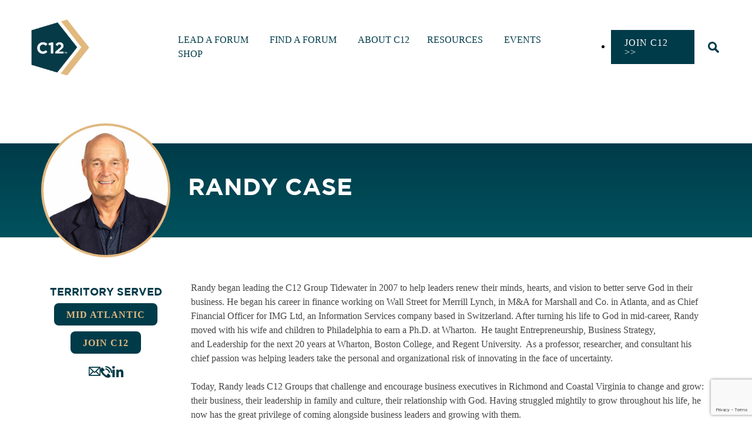

--- FILE ---
content_type: text/html; charset=UTF-8
request_url: https://www.joinc12.com/chairs/randy-case/
body_size: 37051
content:
<!DOCTYPE html>

<!--[if IE 8 ]>
  <html class="no-js lt-ie9 ie8" lang="en-US">
<![endif]-->
<!--[if IE 9 ]>
  <html class="no-js lt-ie10 ie9" lang="en-US">
<![endif]-->

<!--[if gt IE 10|!(IE)]><!-->
<html class="no-js" lang="en-US">
<!--<![endif]-->

<head>
  <title>Randy Case, a C12 Chair in Williamsburg VA | C12 Business Forums</title>
  <meta http-equiv="Content-Type" content="text/html; charset=utf-8" />
<script type="text/javascript">
/* <![CDATA[ */
var gform;gform||(document.addEventListener("gform_main_scripts_loaded",function(){gform.scriptsLoaded=!0}),document.addEventListener("gform/theme/scripts_loaded",function(){gform.themeScriptsLoaded=!0}),window.addEventListener("DOMContentLoaded",function(){gform.domLoaded=!0}),gform={domLoaded:!1,scriptsLoaded:!1,themeScriptsLoaded:!1,isFormEditor:()=>"function"==typeof InitializeEditor,callIfLoaded:function(o){return!(!gform.domLoaded||!gform.scriptsLoaded||!gform.themeScriptsLoaded&&!gform.isFormEditor()||(gform.isFormEditor()&&console.warn("The use of gform.initializeOnLoaded() is deprecated in the form editor context and will be removed in Gravity Forms 3.1."),o(),0))},initializeOnLoaded:function(o){gform.callIfLoaded(o)||(document.addEventListener("gform_main_scripts_loaded",()=>{gform.scriptsLoaded=!0,gform.callIfLoaded(o)}),document.addEventListener("gform/theme/scripts_loaded",()=>{gform.themeScriptsLoaded=!0,gform.callIfLoaded(o)}),window.addEventListener("DOMContentLoaded",()=>{gform.domLoaded=!0,gform.callIfLoaded(o)}))},hooks:{action:{},filter:{}},addAction:function(o,r,e,t){gform.addHook("action",o,r,e,t)},addFilter:function(o,r,e,t){gform.addHook("filter",o,r,e,t)},doAction:function(o){gform.doHook("action",o,arguments)},applyFilters:function(o){return gform.doHook("filter",o,arguments)},removeAction:function(o,r){gform.removeHook("action",o,r)},removeFilter:function(o,r,e){gform.removeHook("filter",o,r,e)},addHook:function(o,r,e,t,n){null==gform.hooks[o][r]&&(gform.hooks[o][r]=[]);var d=gform.hooks[o][r];null==n&&(n=r+"_"+d.length),gform.hooks[o][r].push({tag:n,callable:e,priority:t=null==t?10:t})},doHook:function(r,o,e){var t;if(e=Array.prototype.slice.call(e,1),null!=gform.hooks[r][o]&&((o=gform.hooks[r][o]).sort(function(o,r){return o.priority-r.priority}),o.forEach(function(o){"function"!=typeof(t=o.callable)&&(t=window[t]),"action"==r?t.apply(null,e):e[0]=t.apply(null,e)})),"filter"==r)return e[0]},removeHook:function(o,r,t,n){var e;null!=gform.hooks[o][r]&&(e=(e=gform.hooks[o][r]).filter(function(o,r,e){return!!(null!=n&&n!=o.tag||null!=t&&t!=o.priority)}),gform.hooks[o][r]=e)}});
/* ]]> */
</script>

  <meta http-equiv="X-UA-Compatible" content="IE=edge">
  <meta name="viewport" content="width=device-width, initial-scale=1">
  <meta charset="UTF-8">
  <meta name="mobile-web-app-capable" content="yes">
  <link rel="icon" sizes="196x196" href="https://www.joinc12.com/wp-content/themes/figpress-child/public/img/touch/chrome-touch-icon-196x196.png">
  <meta name="apple-mobile-web-app-capable" content="yes">
  <meta name="apple-mobile-web-app-status-bar-style" content="black">
  <meta name="apple-mobile-web-app-title" content="C12">
  <meta name="msapplication-TileImage" content="https://www.joinc12.com/wp-content/themes/figpress-child/public/img/touch/ms-touch-icon-144x144-precomposed.png">
  <meta name="msapplication-TileColor" content="#3372DF">

  <!-- Scripts -->

  <script type="text/javascript">
    var TEMPPATH = "https://www.joinc12.com/wp-content/themes/figpress";
    var ABSPATH = "https://www.joinc12.com/wp-admin/";
    var ajaxUrl = "https://www.joinc12.com/wp-admin/admin-ajax.php"; // for use within the ajax load of posts
    var site_url = 'https://www.joinc12.com';
    var currentpageid = '16998';
  </script>

  <!-- favicon -->
      <link rel="shortcut icon" href="">
  
  
  <meta name='robots' content='index, follow, max-image-preview:large, max-snippet:-1, max-video-preview:-1' />
	<style>img:is([sizes="auto" i], [sizes^="auto," i]) { contain-intrinsic-size: 3000px 1500px }</style>
	
<!-- Google Tag Manager for WordPress by gtm4wp.com -->
<script data-cfasync="false" data-pagespeed-no-defer>
	var gtm4wp_datalayer_name = "dataLayer";
	var dataLayer = dataLayer || [];

	const gtm4wp_scrollerscript_debugmode         = false;
	const gtm4wp_scrollerscript_callbacktime      = 100;
	const gtm4wp_scrollerscript_readerlocation    = 150;
	const gtm4wp_scrollerscript_contentelementid  = "content";
	const gtm4wp_scrollerscript_scannertime       = 60;
</script>
<!-- End Google Tag Manager for WordPress by gtm4wp.com -->
	<!-- This site is optimized with the Yoast SEO plugin v26.8 - https://yoast.com/product/yoast-seo-wordpress/ -->
	<meta name="description" content="Connect with Randy Case to learn about how he equips Christian CEOs and business owners to build great businesses for a greater purpose." />
	<link rel="canonical" href="https://www.joinc12.com/chairs/randy-case/" />
	<meta property="og:locale" content="en_US" />
	<meta property="og:type" content="article" />
	<meta property="og:title" content="Randy Case, a C12 Chair in Williamsburg VA | C12 Business Forums" />
	<meta property="og:description" content="Connect with Randy Case to learn about how he equips Christian CEOs and business owners to build great businesses for a greater purpose." />
	<meta property="og:url" content="https://www.joinc12.com/chairs/randy-case/" />
	<meta property="og:site_name" content="C12" />
	<meta property="article:modified_time" content="2024-11-20T21:11:38+00:00" />
	<meta property="og:image" content="https://www.joinc12.com/wp-content/uploads/2021/07/CaseRandy_180426_9128_AlexdelaOsaNew-scaled.jpg" />
	<meta property="og:image:width" content="2560" />
	<meta property="og:image:height" content="2560" />
	<meta property="og:image:type" content="image/jpeg" />
	<meta name="twitter:card" content="summary_large_image" />
	<script type="application/ld+json" class="yoast-schema-graph">{"@context":"https://schema.org","@graph":[{"@type":"WebPage","@id":"https://www.joinc12.com/chairs/randy-case/","url":"https://www.joinc12.com/chairs/randy-case/","name":"Randy Case, a C12 Chair in Williamsburg VA | C12 Business Forums","isPartOf":{"@id":"https://www.joinc12.com/#website"},"primaryImageOfPage":{"@id":"https://www.joinc12.com/chairs/randy-case/#primaryimage"},"image":{"@id":"https://www.joinc12.com/chairs/randy-case/#primaryimage"},"thumbnailUrl":"https://www.joinc12.com/wp-content/uploads/2021/07/CaseRandy_180426_9128_AlexdelaOsaNew-scaled.jpg","datePublished":"2021-07-23T11:12:50+00:00","dateModified":"2024-11-20T21:11:38+00:00","description":"Connect with Randy Case to learn about how he equips Christian CEOs and business owners to build great businesses for a greater purpose.","breadcrumb":{"@id":"https://www.joinc12.com/chairs/randy-case/#breadcrumb"},"inLanguage":"en-US","potentialAction":[{"@type":"ReadAction","target":["https://www.joinc12.com/chairs/randy-case/"]}]},{"@type":"ImageObject","inLanguage":"en-US","@id":"https://www.joinc12.com/chairs/randy-case/#primaryimage","url":"https://www.joinc12.com/wp-content/uploads/2021/07/CaseRandy_180426_9128_AlexdelaOsaNew-scaled.jpg","contentUrl":"https://www.joinc12.com/wp-content/uploads/2021/07/CaseRandy_180426_9128_AlexdelaOsaNew-scaled.jpg","width":2560,"height":2560},{"@type":"BreadcrumbList","@id":"https://www.joinc12.com/chairs/randy-case/#breadcrumb","itemListElement":[{"@type":"ListItem","position":1,"name":"Home","item":"https://www.joinc12.com/"},{"@type":"ListItem","position":2,"name":"RANDY CASE"}]},{"@type":"WebSite","@id":"https://www.joinc12.com/#website","url":"https://www.joinc12.com/","name":"C12","description":"Great Businesses. Greater Purpose.","publisher":{"@id":"https://www.joinc12.com/#organization"},"potentialAction":[{"@type":"SearchAction","target":{"@type":"EntryPoint","urlTemplate":"https://www.joinc12.com/?s={search_term_string}"},"query-input":{"@type":"PropertyValueSpecification","valueRequired":true,"valueName":"search_term_string"}}],"inLanguage":"en-US"},{"@type":"Organization","@id":"https://www.joinc12.com/#organization","name":"C12 Forums","url":"https://www.joinc12.com/","logo":{"@type":"ImageObject","inLanguage":"en-US","@id":"https://www.joinc12.com/#/schema/logo/image/","url":"https://www.joinc12.com/wp-content/uploads/2021/07/C12-forums-logo.svg","contentUrl":"https://www.joinc12.com/wp-content/uploads/2021/07/C12-forums-logo.svg","width":500,"height":225,"caption":"C12 Forums"},"image":{"@id":"https://www.joinc12.com/#/schema/logo/image/"}}]}</script>
	<!-- / Yoast SEO plugin. -->


<link rel='dns-prefetch' href='//js.hs-scripts.com' />
<link rel='dns-prefetch' href='//maps.googleapis.com' />
<link rel='dns-prefetch' href='//f.vimeocdn.com' />
<link rel='dns-prefetch' href='//js.stripe.com' />
<link rel='dns-prefetch' href='//maxcdn.bootstrapcdn.com' />
<link rel="preconnect" href="https://fonts.googleapis.com">
<link rel="preconnect" href="https://fonts.gstatic.com" crossorigin>
<link href="https://fonts.googleapis.com/css2?family=Lato:ital,wght@0,400;0,900;1,900&display=swap" rel="stylesheet">
<script type="text/javascript">
/* <![CDATA[ */
window._wpemojiSettings = {"baseUrl":"https:\/\/s.w.org\/images\/core\/emoji\/16.0.1\/72x72\/","ext":".png","svgUrl":"https:\/\/s.w.org\/images\/core\/emoji\/16.0.1\/svg\/","svgExt":".svg","source":{"concatemoji":"https:\/\/www.joinc12.com\/wp-includes\/js\/wp-emoji-release.min.js?ver=6.8.3"}};
/*! This file is auto-generated */
!function(s,n){var o,i,e;function c(e){try{var t={supportTests:e,timestamp:(new Date).valueOf()};sessionStorage.setItem(o,JSON.stringify(t))}catch(e){}}function p(e,t,n){e.clearRect(0,0,e.canvas.width,e.canvas.height),e.fillText(t,0,0);var t=new Uint32Array(e.getImageData(0,0,e.canvas.width,e.canvas.height).data),a=(e.clearRect(0,0,e.canvas.width,e.canvas.height),e.fillText(n,0,0),new Uint32Array(e.getImageData(0,0,e.canvas.width,e.canvas.height).data));return t.every(function(e,t){return e===a[t]})}function u(e,t){e.clearRect(0,0,e.canvas.width,e.canvas.height),e.fillText(t,0,0);for(var n=e.getImageData(16,16,1,1),a=0;a<n.data.length;a++)if(0!==n.data[a])return!1;return!0}function f(e,t,n,a){switch(t){case"flag":return n(e,"\ud83c\udff3\ufe0f\u200d\u26a7\ufe0f","\ud83c\udff3\ufe0f\u200b\u26a7\ufe0f")?!1:!n(e,"\ud83c\udde8\ud83c\uddf6","\ud83c\udde8\u200b\ud83c\uddf6")&&!n(e,"\ud83c\udff4\udb40\udc67\udb40\udc62\udb40\udc65\udb40\udc6e\udb40\udc67\udb40\udc7f","\ud83c\udff4\u200b\udb40\udc67\u200b\udb40\udc62\u200b\udb40\udc65\u200b\udb40\udc6e\u200b\udb40\udc67\u200b\udb40\udc7f");case"emoji":return!a(e,"\ud83e\udedf")}return!1}function g(e,t,n,a){var r="undefined"!=typeof WorkerGlobalScope&&self instanceof WorkerGlobalScope?new OffscreenCanvas(300,150):s.createElement("canvas"),o=r.getContext("2d",{willReadFrequently:!0}),i=(o.textBaseline="top",o.font="600 32px Arial",{});return e.forEach(function(e){i[e]=t(o,e,n,a)}),i}function t(e){var t=s.createElement("script");t.src=e,t.defer=!0,s.head.appendChild(t)}"undefined"!=typeof Promise&&(o="wpEmojiSettingsSupports",i=["flag","emoji"],n.supports={everything:!0,everythingExceptFlag:!0},e=new Promise(function(e){s.addEventListener("DOMContentLoaded",e,{once:!0})}),new Promise(function(t){var n=function(){try{var e=JSON.parse(sessionStorage.getItem(o));if("object"==typeof e&&"number"==typeof e.timestamp&&(new Date).valueOf()<e.timestamp+604800&&"object"==typeof e.supportTests)return e.supportTests}catch(e){}return null}();if(!n){if("undefined"!=typeof Worker&&"undefined"!=typeof OffscreenCanvas&&"undefined"!=typeof URL&&URL.createObjectURL&&"undefined"!=typeof Blob)try{var e="postMessage("+g.toString()+"("+[JSON.stringify(i),f.toString(),p.toString(),u.toString()].join(",")+"));",a=new Blob([e],{type:"text/javascript"}),r=new Worker(URL.createObjectURL(a),{name:"wpTestEmojiSupports"});return void(r.onmessage=function(e){c(n=e.data),r.terminate(),t(n)})}catch(e){}c(n=g(i,f,p,u))}t(n)}).then(function(e){for(var t in e)n.supports[t]=e[t],n.supports.everything=n.supports.everything&&n.supports[t],"flag"!==t&&(n.supports.everythingExceptFlag=n.supports.everythingExceptFlag&&n.supports[t]);n.supports.everythingExceptFlag=n.supports.everythingExceptFlag&&!n.supports.flag,n.DOMReady=!1,n.readyCallback=function(){n.DOMReady=!0}}).then(function(){return e}).then(function(){var e;n.supports.everything||(n.readyCallback(),(e=n.source||{}).concatemoji?t(e.concatemoji):e.wpemoji&&e.twemoji&&(t(e.twemoji),t(e.wpemoji)))}))}((window,document),window._wpemojiSettings);
/* ]]> */
</script>
<style id='wp-emoji-styles-inline-css' type='text/css'>

	img.wp-smiley, img.emoji {
		display: inline !important;
		border: none !important;
		box-shadow: none !important;
		height: 1em !important;
		width: 1em !important;
		margin: 0 0.07em !important;
		vertical-align: -0.1em !important;
		background: none !important;
		padding: 0 !important;
	}
</style>
<style id='classic-theme-styles-inline-css' type='text/css'>
/*! This file is auto-generated */
.wp-block-button__link{color:#fff;background-color:#32373c;border-radius:9999px;box-shadow:none;text-decoration:none;padding:calc(.667em + 2px) calc(1.333em + 2px);font-size:1.125em}.wp-block-file__button{background:#32373c;color:#fff;text-decoration:none}
</style>
<style id='create-block-algolia-blocks-style-inline-css' type='text/css'>
.ais-Hits-list,.ais-InfiniteHits-list{-moz-column-gap:25px;column-gap:25px;display:flex;flex-wrap:wrap;justify-content:flex-start;list-style:none;margin:0;padding:0}.ais-Hits-list{gap:20px}.ais-Hits-item,.ais-InfiniteHits-item{margin-bottom:20px;width:100%}@media screen and (min-width:768px){.ais-Hits-item,.ais-InfiniteHits-item{width:calc(33% - 15px)}}

</style>
<style id='create-block-algolia-hidden-filter-style-inline-css' type='text/css'>


</style>
<style id='create-block-algolia-filter-style-inline-css' type='text/css'>


</style>
<style id='create-block-algolia-results-style-inline-css' type='text/css'>


</style>
<style id='create-block-algolia-search-style-inline-css' type='text/css'>


</style>
<style id='create-block-algolia-clearfilters-style-inline-css' type='text/css'>


</style>
<style id='create-block-wistia-video-style-inline-css' type='text/css'>
.wp-block-create-block-wistia-video .inline-video-con{background-repeat:no-repeat;background-size:contain}.wp-block-create-block-wistia-video .wistia_responsive_padding{padding:56.25% 0 0;position:relative}.wp-block-create-block-wistia-video .wistia_responsive_wrapper{height:100%;left:0;position:absolute;top:0;width:100%}.wp-block-create-block-wistia-video .wistia_embed{height:100%;position:relative;width:100%}.wp-block-create-block-wistia-video .wistia_swatch{height:100%;left:0;opacity:0;overflow:hidden;position:absolute;top:0;transition:opacity .2s;width:100%}.wp-block-create-block-wistia-video .wistia_swatch img{filter:blur(5px);height:100%;-o-object-fit:contain;object-fit:contain;width:100%}

</style>
<style id='create-block-related-filters-style-inline-css' type='text/css'>


</style>
<style id='safe-svg-svg-icon-style-inline-css' type='text/css'>
.safe-svg-cover{text-align:center}.safe-svg-cover .safe-svg-inside{display:inline-block;max-width:100%}.safe-svg-cover svg{fill:currentColor;height:100%;max-height:100%;max-width:100%;width:100%}

</style>
<link rel='stylesheet' id='wp-components-css' href='https://www.joinc12.com/wp-includes/css/dist/components/style.min.css?ver=6.8.3' type='text/css' media='all' />
<link rel='stylesheet' id='wp-preferences-css' href='https://www.joinc12.com/wp-includes/css/dist/preferences/style.min.css?ver=6.8.3' type='text/css' media='all' />
<link rel='stylesheet' id='wp-block-editor-css' href='https://www.joinc12.com/wp-includes/css/dist/block-editor/style.min.css?ver=6.8.3' type='text/css' media='all' />
<link rel='stylesheet' id='popup-maker-block-library-style-css' href='https://www.joinc12.com/wp-content/plugins/popup-maker/dist/packages/block-library-style.css?ver=dbea705cfafe089d65f1' type='text/css' media='all' />
<style id='global-styles-inline-css' type='text/css'>
:root{--wp--preset--aspect-ratio--square: 1;--wp--preset--aspect-ratio--4-3: 4/3;--wp--preset--aspect-ratio--3-4: 3/4;--wp--preset--aspect-ratio--3-2: 3/2;--wp--preset--aspect-ratio--2-3: 2/3;--wp--preset--aspect-ratio--16-9: 16/9;--wp--preset--aspect-ratio--9-16: 9/16;--wp--preset--color--black: #000000;--wp--preset--color--cyan-bluish-gray: #abb8c3;--wp--preset--color--white: #ffffff;--wp--preset--color--pale-pink: #f78da7;--wp--preset--color--vivid-red: #cf2e2e;--wp--preset--color--luminous-vivid-orange: #ff6900;--wp--preset--color--luminous-vivid-amber: #fcb900;--wp--preset--color--light-green-cyan: #7bdcb5;--wp--preset--color--vivid-green-cyan: #00d084;--wp--preset--color--pale-cyan-blue: #8ed1fc;--wp--preset--color--vivid-cyan-blue: #0693e3;--wp--preset--color--vivid-purple: #9b51e0;--wp--preset--gradient--vivid-cyan-blue-to-vivid-purple: linear-gradient(135deg,rgba(6,147,227,1) 0%,rgb(155,81,224) 100%);--wp--preset--gradient--light-green-cyan-to-vivid-green-cyan: linear-gradient(135deg,rgb(122,220,180) 0%,rgb(0,208,130) 100%);--wp--preset--gradient--luminous-vivid-amber-to-luminous-vivid-orange: linear-gradient(135deg,rgba(252,185,0,1) 0%,rgba(255,105,0,1) 100%);--wp--preset--gradient--luminous-vivid-orange-to-vivid-red: linear-gradient(135deg,rgba(255,105,0,1) 0%,rgb(207,46,46) 100%);--wp--preset--gradient--very-light-gray-to-cyan-bluish-gray: linear-gradient(135deg,rgb(238,238,238) 0%,rgb(169,184,195) 100%);--wp--preset--gradient--cool-to-warm-spectrum: linear-gradient(135deg,rgb(74,234,220) 0%,rgb(151,120,209) 20%,rgb(207,42,186) 40%,rgb(238,44,130) 60%,rgb(251,105,98) 80%,rgb(254,248,76) 100%);--wp--preset--gradient--blush-light-purple: linear-gradient(135deg,rgb(255,206,236) 0%,rgb(152,150,240) 100%);--wp--preset--gradient--blush-bordeaux: linear-gradient(135deg,rgb(254,205,165) 0%,rgb(254,45,45) 50%,rgb(107,0,62) 100%);--wp--preset--gradient--luminous-dusk: linear-gradient(135deg,rgb(255,203,112) 0%,rgb(199,81,192) 50%,rgb(65,88,208) 100%);--wp--preset--gradient--pale-ocean: linear-gradient(135deg,rgb(255,245,203) 0%,rgb(182,227,212) 50%,rgb(51,167,181) 100%);--wp--preset--gradient--electric-grass: linear-gradient(135deg,rgb(202,248,128) 0%,rgb(113,206,126) 100%);--wp--preset--gradient--midnight: linear-gradient(135deg,rgb(2,3,129) 0%,rgb(40,116,252) 100%);--wp--preset--font-size--small: 13px;--wp--preset--font-size--medium: 20px;--wp--preset--font-size--large: 36px;--wp--preset--font-size--x-large: 42px;--wp--preset--spacing--20: 0.44rem;--wp--preset--spacing--30: 0.67rem;--wp--preset--spacing--40: 1rem;--wp--preset--spacing--50: 1.5rem;--wp--preset--spacing--60: 2.25rem;--wp--preset--spacing--70: 3.38rem;--wp--preset--spacing--80: 5.06rem;--wp--preset--shadow--natural: 6px 6px 9px rgba(0, 0, 0, 0.2);--wp--preset--shadow--deep: 12px 12px 50px rgba(0, 0, 0, 0.4);--wp--preset--shadow--sharp: 6px 6px 0px rgba(0, 0, 0, 0.2);--wp--preset--shadow--outlined: 6px 6px 0px -3px rgba(255, 255, 255, 1), 6px 6px rgba(0, 0, 0, 1);--wp--preset--shadow--crisp: 6px 6px 0px rgba(0, 0, 0, 1);}:where(.is-layout-flex){gap: 0.5em;}:where(.is-layout-grid){gap: 0.5em;}body .is-layout-flex{display: flex;}.is-layout-flex{flex-wrap: wrap;align-items: center;}.is-layout-flex > :is(*, div){margin: 0;}body .is-layout-grid{display: grid;}.is-layout-grid > :is(*, div){margin: 0;}:where(.wp-block-columns.is-layout-flex){gap: 2em;}:where(.wp-block-columns.is-layout-grid){gap: 2em;}:where(.wp-block-post-template.is-layout-flex){gap: 1.25em;}:where(.wp-block-post-template.is-layout-grid){gap: 1.25em;}.has-black-color{color: var(--wp--preset--color--black) !important;}.has-cyan-bluish-gray-color{color: var(--wp--preset--color--cyan-bluish-gray) !important;}.has-white-color{color: var(--wp--preset--color--white) !important;}.has-pale-pink-color{color: var(--wp--preset--color--pale-pink) !important;}.has-vivid-red-color{color: var(--wp--preset--color--vivid-red) !important;}.has-luminous-vivid-orange-color{color: var(--wp--preset--color--luminous-vivid-orange) !important;}.has-luminous-vivid-amber-color{color: var(--wp--preset--color--luminous-vivid-amber) !important;}.has-light-green-cyan-color{color: var(--wp--preset--color--light-green-cyan) !important;}.has-vivid-green-cyan-color{color: var(--wp--preset--color--vivid-green-cyan) !important;}.has-pale-cyan-blue-color{color: var(--wp--preset--color--pale-cyan-blue) !important;}.has-vivid-cyan-blue-color{color: var(--wp--preset--color--vivid-cyan-blue) !important;}.has-vivid-purple-color{color: var(--wp--preset--color--vivid-purple) !important;}.has-black-background-color{background-color: var(--wp--preset--color--black) !important;}.has-cyan-bluish-gray-background-color{background-color: var(--wp--preset--color--cyan-bluish-gray) !important;}.has-white-background-color{background-color: var(--wp--preset--color--white) !important;}.has-pale-pink-background-color{background-color: var(--wp--preset--color--pale-pink) !important;}.has-vivid-red-background-color{background-color: var(--wp--preset--color--vivid-red) !important;}.has-luminous-vivid-orange-background-color{background-color: var(--wp--preset--color--luminous-vivid-orange) !important;}.has-luminous-vivid-amber-background-color{background-color: var(--wp--preset--color--luminous-vivid-amber) !important;}.has-light-green-cyan-background-color{background-color: var(--wp--preset--color--light-green-cyan) !important;}.has-vivid-green-cyan-background-color{background-color: var(--wp--preset--color--vivid-green-cyan) !important;}.has-pale-cyan-blue-background-color{background-color: var(--wp--preset--color--pale-cyan-blue) !important;}.has-vivid-cyan-blue-background-color{background-color: var(--wp--preset--color--vivid-cyan-blue) !important;}.has-vivid-purple-background-color{background-color: var(--wp--preset--color--vivid-purple) !important;}.has-black-border-color{border-color: var(--wp--preset--color--black) !important;}.has-cyan-bluish-gray-border-color{border-color: var(--wp--preset--color--cyan-bluish-gray) !important;}.has-white-border-color{border-color: var(--wp--preset--color--white) !important;}.has-pale-pink-border-color{border-color: var(--wp--preset--color--pale-pink) !important;}.has-vivid-red-border-color{border-color: var(--wp--preset--color--vivid-red) !important;}.has-luminous-vivid-orange-border-color{border-color: var(--wp--preset--color--luminous-vivid-orange) !important;}.has-luminous-vivid-amber-border-color{border-color: var(--wp--preset--color--luminous-vivid-amber) !important;}.has-light-green-cyan-border-color{border-color: var(--wp--preset--color--light-green-cyan) !important;}.has-vivid-green-cyan-border-color{border-color: var(--wp--preset--color--vivid-green-cyan) !important;}.has-pale-cyan-blue-border-color{border-color: var(--wp--preset--color--pale-cyan-blue) !important;}.has-vivid-cyan-blue-border-color{border-color: var(--wp--preset--color--vivid-cyan-blue) !important;}.has-vivid-purple-border-color{border-color: var(--wp--preset--color--vivid-purple) !important;}.has-vivid-cyan-blue-to-vivid-purple-gradient-background{background: var(--wp--preset--gradient--vivid-cyan-blue-to-vivid-purple) !important;}.has-light-green-cyan-to-vivid-green-cyan-gradient-background{background: var(--wp--preset--gradient--light-green-cyan-to-vivid-green-cyan) !important;}.has-luminous-vivid-amber-to-luminous-vivid-orange-gradient-background{background: var(--wp--preset--gradient--luminous-vivid-amber-to-luminous-vivid-orange) !important;}.has-luminous-vivid-orange-to-vivid-red-gradient-background{background: var(--wp--preset--gradient--luminous-vivid-orange-to-vivid-red) !important;}.has-very-light-gray-to-cyan-bluish-gray-gradient-background{background: var(--wp--preset--gradient--very-light-gray-to-cyan-bluish-gray) !important;}.has-cool-to-warm-spectrum-gradient-background{background: var(--wp--preset--gradient--cool-to-warm-spectrum) !important;}.has-blush-light-purple-gradient-background{background: var(--wp--preset--gradient--blush-light-purple) !important;}.has-blush-bordeaux-gradient-background{background: var(--wp--preset--gradient--blush-bordeaux) !important;}.has-luminous-dusk-gradient-background{background: var(--wp--preset--gradient--luminous-dusk) !important;}.has-pale-ocean-gradient-background{background: var(--wp--preset--gradient--pale-ocean) !important;}.has-electric-grass-gradient-background{background: var(--wp--preset--gradient--electric-grass) !important;}.has-midnight-gradient-background{background: var(--wp--preset--gradient--midnight) !important;}.has-small-font-size{font-size: var(--wp--preset--font-size--small) !important;}.has-medium-font-size{font-size: var(--wp--preset--font-size--medium) !important;}.has-large-font-size{font-size: var(--wp--preset--font-size--large) !important;}.has-x-large-font-size{font-size: var(--wp--preset--font-size--x-large) !important;}
:where(.wp-block-post-template.is-layout-flex){gap: 1.25em;}:where(.wp-block-post-template.is-layout-grid){gap: 1.25em;}
:where(.wp-block-columns.is-layout-flex){gap: 2em;}:where(.wp-block-columns.is-layout-grid){gap: 2em;}
:root :where(.wp-block-pullquote){font-size: 1.5em;line-height: 1.6;}
</style>
<link rel='stylesheet' id='on-demand-styles-css' href='https://www.joinc12.com/wp-content/plugins/c12/assets/on-demand.css?ver=1.0.3' type='text/css' media='all' />
<link rel='stylesheet' id='bxslider-css-css' href='https://www.joinc12.com/wp-content/plugins/c12/node_modules/bxslider/dist/jquery.bxslider.css?ver=6.8.3' type='text/css' media='all' />
<link rel='stylesheet' id='megamenu-css' href='https://www.joinc12.com/wp-content/uploads/maxmegamenu/style.css?ver=83b44d' type='text/css' media='all' />
<link rel='stylesheet' id='dashicons-css' href='https://www.joinc12.com/wp-includes/css/dashicons.min.css?ver=6.8.3' type='text/css' media='all' />
<link rel='stylesheet' id='qi-addons-for-elementor-grid-style-css' href='https://www.joinc12.com/wp-content/plugins/qi-addons-for-elementor/assets/css/grid.min.css?ver=1.9.5' type='text/css' media='all' />
<link rel='stylesheet' id='qi-addons-for-elementor-helper-parts-style-css' href='https://www.joinc12.com/wp-content/plugins/qi-addons-for-elementor/assets/css/helper-parts.min.css?ver=1.9.5' type='text/css' media='all' />
<link rel='stylesheet' id='qi-addons-for-elementor-style-css' href='https://www.joinc12.com/wp-content/plugins/qi-addons-for-elementor/assets/css/main.min.css?ver=1.9.5' type='text/css' media='all' />
<link rel='stylesheet' id='fig-css' href='https://www.joinc12.com/wp-content/themes/figpress-child/style.css?ver=6.8.3' type='text/css' media='all' />
<link rel='stylesheet' id='child-theme-style-css' href='https://www.joinc12.com/wp-content/themes/figpress-child/style.css?ver=2.1' type='text/css' media='all' />
<link rel='stylesheet' id='child-theme-main-css' href='https://www.joinc12.com/wp-content/themes/figpress-child/public/css/app.min.50bee9eeae0de07982f7.css?ver=2.1' type='text/css' media='all' />
<link rel='stylesheet' id='magnific-popup-css-css' href='https://www.joinc12.com/wp-content/themes/figpress-child/custom/magnific-popup.css?ver=0.0.4.5' type='text/css' media='all' />
<link rel='stylesheet' id='child-theme-custom-css' href='https://www.joinc12.com/wp-content/themes/figpress-child/custom/custom.css?ver=1.0.0' type='text/css' media='all' />
<link rel='stylesheet' id='fontawesome-css' href='//maxcdn.bootstrapcdn.com/font-awesome/4.3.0/css/font-awesome.min.css?ver=6.8.3' type='text/css' media='all' />
<link rel='stylesheet' id='elementor-icons-css' href='https://www.joinc12.com/wp-content/plugins/elementor/assets/lib/eicons/css/elementor-icons.min.css?ver=5.36.0' type='text/css' media='all' />
<link rel='stylesheet' id='elementor-frontend-css' href='https://www.joinc12.com/wp-content/uploads/elementor/css/custom-frontend.min.css?ver=1765473248' type='text/css' media='all' />
<link rel='stylesheet' id='elementor-post-21151-css' href='https://www.joinc12.com/wp-content/uploads/elementor/css/post-21151.css?ver=1765473248' type='text/css' media='all' />
<link rel='stylesheet' id='e-popup-style-css' href='https://www.joinc12.com/wp-content/plugins/elementor-pro/assets/css/conditionals/popup.min.css?ver=3.25.4' type='text/css' media='all' />
<link rel='stylesheet' id='widget-image-css' href='https://www.joinc12.com/wp-content/plugins/elementor/assets/css/widget-image.min.css?ver=3.28.2' type='text/css' media='all' />
<link rel='stylesheet' id='widget-heading-css' href='https://www.joinc12.com/wp-content/plugins/elementor/assets/css/widget-heading.min.css?ver=3.28.2' type='text/css' media='all' />
<link rel='stylesheet' id='widget-icon-box-css' href='https://www.joinc12.com/wp-content/uploads/elementor/css/custom-widget-icon-box.min.css?ver=1765473248' type='text/css' media='all' />
<link rel='stylesheet' id='elementor-post-16998-css' href='https://www.joinc12.com/wp-content/uploads/elementor/css/post-16998.css?ver=1765527861' type='text/css' media='all' />
<link rel='stylesheet' id='popup-maker-site-css' href='//www.joinc12.com/wp-content/uploads/pum/pum-site-styles.css?generated=1760634135&#038;ver=1.21.5' type='text/css' media='all' />
<link rel='stylesheet' id='swiper-css' href='https://www.joinc12.com/wp-content/plugins/qi-addons-for-elementor/assets/plugins/swiper/8.4.5/swiper.min.css?ver=8.4.5' type='text/css' media='all' />
<link rel='stylesheet' id='eael-general-css' href='https://www.joinc12.com/wp-content/plugins/essential-addons-for-elementor-lite/assets/front-end/css/view/general.min.css?ver=6.3.2' type='text/css' media='all' />
<link rel='stylesheet' id='elementor-gf-local-lato-css' href='https://www.joinc12.com/wp-content/uploads/elementor/google-fonts/css/lato.css?ver=1743453320' type='text/css' media='all' />
<link rel='stylesheet' id='elementor-icons-shared-0-css' href='https://www.joinc12.com/wp-content/plugins/elementor/assets/lib/font-awesome/css/fontawesome.min.css?ver=5.15.3' type='text/css' media='all' />
<link rel='stylesheet' id='elementor-icons-fa-solid-css' href='https://www.joinc12.com/wp-content/plugins/elementor/assets/lib/font-awesome/css/solid.min.css?ver=5.15.3' type='text/css' media='all' />
<link rel='stylesheet' id='elementor-icons-fa-regular-css' href='https://www.joinc12.com/wp-content/plugins/elementor/assets/lib/font-awesome/css/regular.min.css?ver=5.15.3' type='text/css' media='all' />
<link rel='stylesheet' id='elementor-icons-fa-brands-css' href='https://www.joinc12.com/wp-content/plugins/elementor/assets/lib/font-awesome/css/brands.min.css?ver=5.15.3' type='text/css' media='all' />
<script type="text/javascript" src="https://www.joinc12.com/wp-includes/js/jquery/jquery.min.js?ver=3.7.1" id="jquery-core-js"></script>
<script type="text/javascript" src="https://www.joinc12.com/wp-includes/js/jquery/jquery-migrate.min.js?ver=3.4.1" id="jquery-migrate-js"></script>
<script type="text/javascript" src="https://www.joinc12.com/wp-content/plugins/duracelltomi-google-tag-manager/dist/js/analytics-talk-content-tracking.js?ver=1.22.3" id="gtm4wp-scroll-tracking-js"></script>
<script type="text/javascript" src="https://js.stripe.com/v3/?ver=3" id="rcp-stripe-js-v3-js"></script>
<script type="text/javascript" id="rcp-stripe-js-extra">
/* <![CDATA[ */
var rcpStripe = {"keys":{"publishable":"pk_live_51L30J0CPzN7ddoQY3PGKBZUi2IRTvYv93FwbQVwdygoxEkBVA3jPEzQ9MQrfsYCNqOiigA2c7FYkIph0SIIDtMVE00UX6MmLHu"},"errors":{"api_key_expired":"Payment gateway connection error.","card_declined":"The card has been declined.","email_invalid":"Invalid email address. Please enter a valid email address and try again.","expired_card":"This card has expired. Please try again with a different payment method.","incorrect_address":"The supplied billing address is incorrect. Please check the card's address or try again with a different card.","incorrect_cvc":"The card's security code is incorrect. Please check the security code or try again with a different card.","incorrect_number":"The card number is incorrect. Please check the card number or try again with a different card.","invalid_number":"The card number is incorrect. Please check the card number or try again with a different card.","incorrect_zip":"The card's postal code is incorrect. Please check the postal code or try again with a different card.","postal_code_invalid":"The card's postal code is incorrect. Please check the postal code or try again with a different card.","invalid_cvc":"The card's security code is invalid. Please check the security code or try again with a different card.","invalid_expiry_month":"The card's expiration month is incorrect.","invalid_expiry_year":"The card's expiration year is incorrect.","payment_intent_authentication_failure":"Authentication failure.","payment_intent_incompatible_payment_method":"This payment method is invalid.","payment_intent_payment_attempt_failed":"Payment attempt failed.","setup_intent_authentication_failure":"Setup attempt failed."},"formatting":{"currencyMultiplier":100},"elementsConfig":null};
/* ]]> */
</script>
<script type="text/javascript" src="https://www.joinc12.com/wp-content/plugins/restrict-content-pro/includes/gateways/stripe/js/stripe.min.js?ver=3.4.4" id="rcp-stripe-js"></script>
<script type="text/javascript" src="https://www.joinc12.com/wp-content/plugins/restrict-content-pro/includes/gateways/stripe/js/register.min.js?ver=3.4.4" id="rcp-stripe-register-js"></script>
<link rel="https://api.w.org/" href="https://www.joinc12.com/wp-json/" /><link rel="EditURI" type="application/rsd+xml" title="RSD" href="https://www.joinc12.com/xmlrpc.php?rsd" />
<link rel='shortlink' href='https://www.joinc12.com/?p=16998' />
<link rel="alternate" title="oEmbed (JSON)" type="application/json+oembed" href="https://www.joinc12.com/wp-json/oembed/1.0/embed?url=https%3A%2F%2Fwww.joinc12.com%2Fchairs%2Frandy-case%2F" />
<link rel="alternate" title="oEmbed (XML)" type="text/xml+oembed" href="https://www.joinc12.com/wp-json/oembed/1.0/embed?url=https%3A%2F%2Fwww.joinc12.com%2Fchairs%2Frandy-case%2F&#038;format=xml" />
			<!-- DO NOT COPY THIS SNIPPET! Start of Page Analytics Tracking for HubSpot WordPress plugin v11.3.33-->
			<script class="hsq-set-content-id" data-content-id="blog-post">
				var _hsq = _hsq || [];
				_hsq.push(["setContentType", "blog-post"]);
			</script>
			<!-- DO NOT COPY THIS SNIPPET! End of Page Analytics Tracking for HubSpot WordPress plugin -->
			
<!-- Google Tag Manager for WordPress by gtm4wp.com -->
<!-- GTM Container placement set to footer -->
<script data-cfasync="false" data-pagespeed-no-defer>
	var dataLayer_content = {"visitorLoginState":"logged-out","visitorType":"visitor-logged-out","visitorEmail":"","visitorEmailHash":"","pagePostType":"fig_projects","pagePostType2":"single-fig_projects","pagePostAuthor":"C12 Editorial Team","browserName":"","browserVersion":"","browserEngineName":"","browserEngineVersion":"","osName":"","osVersion":"","deviceType":"bot","deviceManufacturer":"","deviceModel":""};
	dataLayer.push( dataLayer_content );
</script>
<script data-cfasync="false" data-pagespeed-no-defer>
(function(w,d,s,l,i){w[l]=w[l]||[];w[l].push({'gtm.start':
new Date().getTime(),event:'gtm.js'});var f=d.getElementsByTagName(s)[0],
j=d.createElement(s),dl=l!='dataLayer'?'&l='+l:'';j.async=true;j.src=
'//www.googletagmanager.com/gtm.js?id='+i+dl;f.parentNode.insertBefore(j,f);
})(window,document,'script','dataLayer','GTM-W8SXC6L');
</script>
<!-- End Google Tag Manager for WordPress by gtm4wp.com --><meta name="generator" content="Elementor 3.28.2; features: additional_custom_breakpoints, e_local_google_fonts; settings: css_print_method-external, google_font-enabled, font_display-auto">
<!-- Meta Pixel Code -->
<script>
!function(f,b,e,v,n,t,s)
{if(f.fbq)return;n=f.fbq=function(){n.callMethod?
n.callMethod.apply(n,arguments):n.queue.push(arguments)};
if(!f._fbq)f._fbq=n;n.push=n;n.loaded=!0;n.version='2.0';
n.queue=[];t=b.createElement(e);t.async=!0;
t.src=v;s=b.getElementsByTagName(e)[0];
s.parentNode.insertBefore(t,s)}(window, document,'script',
'https://connect.facebook.net/en_US/fbevents.js');
fbq('init', '816071883541501');
fbq('track', 'PageView');
</script>
<noscript><img height="1" width="1" style="display:none"
src="https://www.facebook.com/tr?id=816071883541501&ev=PageView&noscript=1"
/></noscript>
<!-- End Meta Pixel Code -->
<style type="text/css">.recentcomments a{display:inline !important;padding:0 !important;margin:0 !important;}</style>			<style>
				.e-con.e-parent:nth-of-type(n+4):not(.e-lazyloaded):not(.e-no-lazyload),
				.e-con.e-parent:nth-of-type(n+4):not(.e-lazyloaded):not(.e-no-lazyload) * {
					background-image: none !important;
				}
				@media screen and (max-height: 1024px) {
					.e-con.e-parent:nth-of-type(n+3):not(.e-lazyloaded):not(.e-no-lazyload),
					.e-con.e-parent:nth-of-type(n+3):not(.e-lazyloaded):not(.e-no-lazyload) * {
						background-image: none !important;
					}
				}
				@media screen and (max-height: 640px) {
					.e-con.e-parent:nth-of-type(n+2):not(.e-lazyloaded):not(.e-no-lazyload),
					.e-con.e-parent:nth-of-type(n+2):not(.e-lazyloaded):not(.e-no-lazyload) * {
						background-image: none !important;
					}
				}
			</style>
			<link rel="icon" href="https://www.joinc12.com/wp-content/uploads/2021/08/cropped-Logo-mark_512x512-32x32.png" sizes="32x32" />
<link rel="icon" href="https://www.joinc12.com/wp-content/uploads/2021/08/cropped-Logo-mark_512x512-192x192.png" sizes="192x192" />
<link rel="apple-touch-icon" href="https://www.joinc12.com/wp-content/uploads/2021/08/cropped-Logo-mark_512x512-180x180.png" />
<meta name="msapplication-TileImage" content="https://www.joinc12.com/wp-content/uploads/2021/08/cropped-Logo-mark_512x512-270x270.png" />
		<style type="text/css" id="wp-custom-css">
			.on-demand__cta .wp-block-cover__image-background {
	z-index: 3 !important;
}
.on-demand__cta .wp-block-cover__inner-container {
	z-index: 4 !important;
}
.wp-block-create-block-wistia-video .iplayerhd.hide {
	display:none !important;
}

.blog-article ul {
  list-style-type: disc;
  margin: 0 40px;
}
.preheader .account-links {
	padding-top:0.5em !important;
	padding-bottom:0.5em !important;
}
.rcp-renewal-date {
	display:none;
}

.blog-article a {
	color: #0000FF;
	text-decoration: italic;
}
.rcp_sub_details_change_membership {
	display:none;
}
.on-demand__cards--cta p.has-large-font-size  {
	margin-bottom:-0.2em;
	line-height:1;
}
.on-demand__gold-lines--full + .on-demand__gold-lines--full {
	padding-top:0;
	margin-top:-5%;
}
.background-light-gradient {
	background-color:#ffffff;
	padding-top:3%
}
.on-demand__gold-lines {
	padding-top:8%;
	padding-bottom:4%;
}

.on-demand__cta .wp-block-cover__image-background {
	left:40vw;
	height:70vw;
	object-fit:contain;
	top:-18vw;
}
.on-demand__cta .on-demand__gold-lines--full::before {
	width:calc(100% + 2em);
	left:-1em;
	right:-2em;
	top:30%;
	
}
.on-demand__cta .on-demand__gold-lines--full .wp-block-group__inner-container {
	position:relative;
	z-index:3;
}
.single-post .article-author .tb-container-fluid .row .bio a {color:#E2BA7F!important; }

.card--full-width {
	max-width:100%;
}
.on-demand__cards .card.card--full-width .wp-block-button__link {
	margin-top:0;
}
.on-demand__cards + .on-demand__cards {
	margin-top:-3rem;
}
.on-demand__cards .card.card--full-width p {
	margin-bottom:0;
}
.on-demand .js-mobile-menu-button {
		background-color: transparent;
    padding: 0;
	}
@media screen and (max-width:769px) {
	.background-light-gradient--rings {
		overflow:hidden;
	}
	.single-videos .wp-block-post-title {
		font-size:24px;
	}
	.single-videos .column-reverse .wp-block-column:first-child {
		margin-top:40px;
	}
	.single-videos .on-demand .inline-play-btn {
		left:calc( 50% - 15px)
	}
	.video-single .wp-block-create-block-wistia-video {
		margin-bottom:0em;
	}
	.single-videos .button--download .wp-block-button__link,.single-videos .button--external-link .wp-block-button__link {
		font-size:14px;
	}
	.single-videos .safe-svg-inside.safe-svg-inline {
		width:30px !important;
		height:35px !important;;
	}
	.single-videos .taxonomy-video_speaker a:only-child {
		font-size:24px;
	}
	.on-demand .taxonomy-video_category a,.on-demand .taxonomy-video_speaker a::after {
	font-size:14px
	}
	.clip-curve {
		height:36vw;
	}
	.page-id-22556 .clip-curve figure img {
		position:relative;
		top:20px;
	}
	.clip-curve figcaption,.clip-curve figcaption mark {
		font-size:10px;
		    margin-top: 0;
    margin-bottom: 0;
		
	}
	.preheader .account-links {
		flex-wrap:wrap;
	}
	.preheader .account-links li {
		padding:0.5em;
	}
	.clip-curve figure:hover figcaption {
		padding-right: 20px;
	}
	.clip-curve figcaption {
		right:5px;
		margin-top:-20px;
		display:block;
	}
	.clip-curve figcaption::after {
		width:15px;
		height:15px;
	}
	.on-demand .on-demand__hero .inline-play-btn {
		font-size:11px;
		height:100%;
		left:-17vw;
		bottom:-65px;
		width:28vw
	}
	.on-demand__cards--cta.is-nowrap {
	flex-wrap:wrap;
}
	.on-demand .on-demand__hero .inline-video-con {
		width:65vw;
	}
	.on-demand .on-demand__gold-lines h2 {
		font-size:28px;
		line-height:1.2;
		margin-bottom:0.5em;
	}
	.on-demand__cards--events {
		flex-direction:column;
	}
	.on-demand__cards--events .card {
		margin:0;
	}
	.on-demand__cards--events .card.card--full-width {
		width:100% !important;
	}
	.on-demand__cards .card.card--full-width {
		width: calc(100% - 8vw);
    margin-bottom: 1rem;
	}
	.on-demand__cards .card.card--full-width .wp-block-buttons {
		margin-left:-30px;
	}
.on-demand__cards .card.card--full-width .wp-container-content-2,.on-demand__cards .card.card--full-width .wp-container-content-6 {
	flex-basis:100%;
}
.on-demand__cards .card.card--full-width .wp-container-content-3,.on-demand__cards .card.card--full-width .wp-container-content-7 {
	flex-basis:100%;
}

	.on-demand__cards--events .card--full-width::after {
		display:none;
	}
}
.wp-block-group.on-demand__gold-lines--four.on-demand__gold-lines--four-alt {
	background-image:url('/wp-content/plugins/c12/assets/images/curve-gold-two.svg');
	background-size:115% auto;
	background-position: -2.5vw 10vw;
	background-repeat:no-repeat;
}
.wp-block-group.on-demand__gold-lines--full.on-demand__gold-lines--four-alt::before {
	content:"";
	background:transparent;

	background-repeat:no-repeat;
	mix-blend-mode:hard-light;
	opacity:0.5;
}
.on-demand--flex--stretch {
	align-items: stretch;
}
.speaker-videos .card h3 {
	font-size:19px;
}
.on-demand__hero:not(.clip-end) {
	margin-bottom:0 !important;
}
.notice-warning {
	color:#165b63;
	font-weight:700;
}
.rcp_form .rcp_subscription_level label {
	font-size:24px;
	margin-bottom:15px;
}
.rcp_form .rcp_level_description {
	font-size:16px;
}
.button--teal {
	background:#003b49 !important;
}
.on-demand__cta .button--teal {
	background:transparent !important;
}
.on-demand__cta .button--teal .wp-block-button__link {
	background:#003b49 !important;
}
.on-demand__cta .button--teal .wp-block-button__link::after {
background-image: url(/wp-content/plugins/c12/assets/images/button-point-teal.svg);
}
.algolia-template .ais-InfiniteHits-loadMore:hover {
background: rgba(255, 255, 255, 0.5);
}

@media screen and (max-width:768px) {
	#post-22551 {
		padding-left:0;
		padding-right:0;
		padding-top:0;
	}
	.rcp-table td:before {
		padding-left:10px;
	}
}
.postid-25647 .wp-block-create-block-wistia-video .inline-video-con.media.active {
	background-image:none !important;
}
#post-22551 {
	flex-direction:column;
}
#post-22551 > p {
	max-width: 600px;
	margin:0 auto;
	text-align:center;
}
#post-22551 > p a {
	text-decoration:underline;
}
.tax-video_speaker .speaker-info h2{
	line-height:1.2;
}
.tax-video_speaker .speaker-info h1  {
	line-height:1;
	margin-bottom:0.5em;
}
.tax-video_speaker .speaker-info p {
	margin-bottom:0;
	padding-bottom:1em !important;
}
.tax-video_speaker .speaker-info p:last-child {
	padding-bottom:2em !important;
}
.tax-video_speaker .speaker-info p a {
	color:#D4994A;
	text-decoration:underline;
}
.post-26819 .taxonomy-video_speaker.wp-block-post-terms a:last-child {
	display:none;
}
.post-26819 .wp-block-post-terms__separator:nth-child(6) {
	display:none;
}
.post-26830 .taxonomy-video_speaker.wp-block-post-terms a:last-child {
	display:none;
}
.post-26830 .wp-block-post-terms__separator:nth-child(4) {
	display:none;
}

.post-26838 .taxonomy-video_speaker.wp-block-post-terms a:nth-child(3) {
	display:none;
}
.post-26838 .wp-block-post-terms__separator:nth-child(4) {
	display:none;
}
.on-demand .button--green .wp-block-button__link {
	background: #003b49;
}
.on-demand .button--green .wp-block-button__link::after {
	background-image: url(/wp-content/plugins/c12/assets/images/button-point-teal.svg);
}
@media screen and (min-width: 768px) {
    .on-demand .speaker-image {
			max-width:33%;
	}
	.on-demand .speaker-hero::after {
		width:33%;
	}
	}
}

		</style>
		<style type="text/css">/** Mega Menu CSS: fs **/</style>

    <!--[if lte IE 9]>
    <link rel='stylesheet' href='https://www.joinc12.com/wp-content/themes/figpress/public/css/ie.css' type='text/css' media='all' />
  <![endif]-->

  <!--[if lt IE 9]>
    <script src="https://oss.maxcdn.com/html5shiv/3.7.2/html5shiv.min.js"></script>
    <script src="https://oss.maxcdn.com/respond/1.4.2/respond.min.js"></script>
  <![endif]-->

  <!--[if lt IE 8]>
    <script type="text/javascript" src="http://assets.figmints.com/ieBad/ieBad.js"></script>
  <![endif]-->

  <script src="https://www.googleoptimize.com/optimize.js?id=OPT-N6RN3CG"></script>  
      <!-- Custom CSS -->
    <style type="text/css">.elementor-button span {
    text-decoration: inherit;
    pointer-events: none;
}

.subhead {padding-left:15px!important;}
.normallist {list-style-type:auto;margin:revert;padding:revert;}

.wysiwyg-form-wrap {padding-top:5%; background-image:linear-gradient(180deg,#fff,#ececec); padding-bottom:3%;}

.gsection_title {color:#fff;padding-top:10px;padding-bottom:10px;}
#gfield_description_30_23 {color:#ffffff;}
.gform_wrapper.gravity-theme .gfield_checkbox .gchoice {
    margin-bottom: 10px;
}
.gform_wrapper.gravity-theme .gfield_checkbox .gfield-choice-input {
    margin-top: 4px;
        vertical-align: top;
}
.gform_wrapper select {
border-radius: 0;
}
header.navigation .logo {
    max-width: 190px;
}
.icon-nav-wrap {background:#eee; padding-top:3%;}
.single-post .post-wrapper a:not(.fig-btn, .elementor-button) {
color: #e1b87f;
}
.single-post .post-wrapper h2 a:not(.fig-btn, .elementor-button) {
color: inherit;
}

.fig-trans-btn-inverse {
    -webkit-font-smoothing: antialiased;
    appearance: none;
    
    border: 2px solid #fff;
    border-radius: 0;
    color: #36606b;
    cursor: pointer;
    display: inline-block;
    font-size: 16px;
    font-weight: 500;
    letter-spacing: 1px;
    line-height: 16px;
    padding: 12px 21px 10px;
    text-decoration: none;
    text-transform: uppercase;
    transition: background-color .15s ease;
    user-select: none;
    vertical-align: middle;
    white-space: nowrap;
    white-space: normal;
    background-color: #FFF;
    padding-right: 41px;
    position: relative;
}
.fig-trans-btn-inverse:focus,.fig-trans-btn-inverse:hover {

    color: #fff;
    outline: none;
    background-color: transparent;
}
.fig-trans-btn-inverse::before {
    content:'';
    display:block;
    position:absolute;
    right:20px;
    top:calc(50% - 5px);
    border-right:2px solid #36606b;
    border-top:2px solid #36606b;
    width:10px;
    height:10px;
    transform:rotate(45deg);
}
.fig-trans-btn-inverse::after {
    content:'';
    display:block;
    position:absolute;
    right:28px;
    top:calc(50% - 5px);
    border-right:2px solid #36606b;
    border-top:2px solid #36606b;
    width:10px;
    height:10px;
    transform:rotate(45deg);
}
.fig-trans-btn-inverse:hover::before {
    border-right:2px solid #FFF;
    border-top:2px solid #FFF;
}
.fig-trans-btn-inverse:hover::after {
    border-right:2px solid #FFF;
    border-top:2px solid #FFF;
}

/* Find forum page chairs wrapper */
.chair-members-wrap .top-con .title-con {
    width: calc(100% - 110px - 24px);
    align-items: start;
}

@media (max-width: 767px) {
    .gform_wrapper select {
        border-radius: 5px;
        color: black;
    }
}</style>
  </head>
<body class="wp-singular fig_projects-template-default single single-fig_projects postid-16998 wp-theme-figpress wp-child-theme-figpress-child mega-menu-homepage-left-menu qodef-qi--no-touch qi-addons-for-elementor-1.9.5 fig-template-default elementor-default elementor-kit-21151 elementor-page elementor-page-16998">
  
  <header class="navigation" id="header-type-default" role="banner">
    
    
    <div class="outer-container">
      <a href="https://www.joinc12.com" class="logo" rel="home">
                		  
        <!--  <img class="main-logo" src="https://www.joinc12.com/wp-content/uploads/2022/10/C12-Primary-30-horizontal.png" alt="C12" />  -->
		  <img class="main-logo" src="/wp-content/uploads/2025/09/C12-Primary-1.png" height="108" style="max-width:109px!important;"  alt="C12" />
              </a>
      <div class="main-menu home">
        <div id="mega-menu-wrap-homepage_left_menu" class="mega-menu-wrap"><div class="mega-menu-toggle"><div class="mega-toggle-blocks-left"></div><div class="mega-toggle-blocks-center"></div><div class="mega-toggle-blocks-right"><div class='mega-toggle-block mega-menu-toggle-animated-block mega-toggle-block-0' id='mega-toggle-block-0'><button aria-label="Toggle Menu" class="mega-toggle-animated mega-toggle-animated-slider" type="button" aria-expanded="false">
                  <span class="mega-toggle-animated-box">
                    <span class="mega-toggle-animated-inner"></span>
                  </span>
                </button></div></div></div><ul id="mega-menu-homepage_left_menu" class="mega-menu max-mega-menu mega-menu-horizontal mega-no-js" data-event="hover" data-effect="fade" data-effect-speed="200" data-effect-mobile="disabled" data-effect-speed-mobile="0" data-mobile-force-width="body" data-second-click="disabled" data-document-click="collapse" data-vertical-behaviour="standard" data-breakpoint="0" data-unbind="true" data-mobile-state="collapse_all" data-mobile-direction="vertical" data-hover-intent-timeout="300" data-hover-intent-interval="100"><li class="mega-menu-item mega-menu-item-type-post_type mega-menu-item-object-page mega-menu-item-has-children mega-align-bottom-left mega-menu-flyout mega-menu-parent-item mega-menu-item-24245" id="mega-menu-item-24245"><a class="mega-menu-link" href="https://www.joinc12.com/lead-a-forum/" aria-expanded="false" tabindex="0">Lead a Forum<span class="mega-indicator" aria-hidden="true"></span></a>
<ul class="mega-sub-menu">
<li class="mega-subhead mega-menu-item mega-menu-item-type-custom mega-menu-item-object-custom mega-menu-item-21003 subhead" id="mega-menu-item-21003"><a class="mega-menu-link" href="/lead-a-forum/">Become a Chair</a></li><li class="mega-subhead mega-menu-item mega-menu-item-type-post_type mega-menu-item-object-page mega-menu-item-24239 subhead" id="mega-menu-item-24239"><a class="mega-menu-link" href="https://www.joinc12.com/chair-faq/">Chair FAQ</a></li><li class="mega-subhead mega-menu-item mega-menu-item-type-custom mega-menu-item-object-custom mega-menu-item-21002 subhead" id="mega-menu-item-21002"><a class="mega-menu-link" href="/missionpreneur/">Explore Missionpreneur</a></li><li class="mega-subhead mega-menu-item mega-menu-item-type-post_type mega-menu-item-object-page mega-menu-item-24235 subhead" id="mega-menu-item-24235"><a class="mega-menu-link" href="https://www.joinc12.com/referral/">Chair Referral Form</a></li></ul>
</li><li class="mega-menu-item mega-menu-item-type-post_type mega-menu-item-object-page mega-menu-item-has-children mega-align-bottom-left mega-menu-flyout mega-menu-parent-item mega-menu-item-28020" id="mega-menu-item-28020"><a class="mega-menu-link" href="https://www.joinc12.com/join-a-forum/" aria-expanded="false" tabindex="0">Find a Forum<span class="mega-indicator" aria-hidden="true"></span></a>
<ul class="mega-sub-menu">
<li class="mega-menu-item mega-menu-item-type-post_type mega-menu-item-object-page mega-menu-item-28021" id="mega-menu-item-28021"><a class="mega-menu-link" href="https://www.joinc12.com/join-a-forum/">United States</a></li><li class="mega-menu-item mega-menu-item-type-custom mega-menu-item-object-custom mega-menu-item-28115" id="mega-menu-item-28115"><a class="mega-menu-link" href="/international/">International</a></li><li class="mega-menu-item mega-menu-item-type-custom mega-menu-item-object-custom mega-menu-item-24249" id="mega-menu-item-24249"><a class="mega-menu-link" href="/referral/">Member Referral Form</a></li></ul>
</li><li class="mega-menu-item mega-menu-item-type-post_type mega-menu-item-object-page mega-align-bottom-left mega-menu-flyout mega-menu-item-27660" id="mega-menu-item-27660"><a class="mega-menu-link" href="https://www.joinc12.com/about/" tabindex="0">About C12</a></li><li class="mega-menu-item mega-menu-item-type-post_type mega-menu-item-object-page mega-menu-item-has-children mega-menu-megamenu mega-align-bottom-left mega-menu-megamenu mega-menu-parent-item mega-menu-item-704" id="mega-menu-item-704"><a class="mega-menu-link" href="https://www.joinc12.com/resource-library/" aria-expanded="false" tabindex="0">Resources<span class="mega-indicator" aria-hidden="true"></span></a>
<ul class="mega-sub-menu">
<li class="mega-menu-item mega-menu-item-type-post_type mega-menu-item-object-page mega-menu-column-standard mega-menu-columns-1-of-2 mega-menu-item-21512" style="--columns:2; --span:1" id="mega-menu-item-21512"><a class="mega-menu-link" href="https://www.joinc12.com/blog/">Articles</a></li><li class="mega-menu-item mega-menu-item-type-custom mega-menu-item-object-custom mega-menu-column-standard mega-menu-columns-1-of-2 mega-menu-item-21001" style="--columns:2; --span:1" id="mega-menu-item-21001"><a class="mega-menu-link" href="https://joinc12.com/on-demand">CURRENT On-Demand</a></li><li class="mega-menu-item mega-menu-item-type-custom mega-menu-item-object-custom mega-menu-column-standard mega-menu-columns-1-of-2 mega-menu-clear mega-menu-item-17767" style="--columns:2; --span:1" id="mega-menu-item-17767"><a class="mega-menu-link" href="/resource/ebook/">E-books</a></li><li class="mega-menu-item mega-menu-item-type-custom mega-menu-item-object-custom mega-menu-column-standard mega-menu-columns-1-of-2 mega-menu-item-20416" style="--columns:2; --span:1" id="mega-menu-item-20416"><a class="mega-menu-link" href="https://c12store.com/pages/most-important-hour">Most Important Hour</a></li><li class="mega-menu-item mega-menu-item-type-custom mega-menu-item-object-custom mega-menu-column-standard mega-menu-columns-1-of-2 mega-menu-clear mega-menu-item-17766" style="--columns:2; --span:1" id="mega-menu-item-17766"><a class="mega-menu-link" href="/resource/tools/">Tools</a></li><li class="mega-menu-item mega-menu-item-type-custom mega-menu-item-object-custom mega-menu-column-standard mega-menu-columns-1-of-2 mega-menu-item-20999" style="--columns:2; --span:1" id="mega-menu-item-20999"><a class="mega-menu-link" href="https://buffaloculture.com/">Buffalo Culture</a></li><li class="mega-menu-item mega-menu-item-type-custom mega-menu-item-object-custom mega-menu-column-standard mega-menu-columns-1-of-2 mega-menu-clear mega-menu-item-21000" style="--columns:2; --span:1" id="mega-menu-item-21000"><a class="mega-menu-link" href="https://joinc12.com/videos">Video Library</a></li><li class="mega-menu-item mega-menu-item-type-post_type mega-menu-item-object-page mega-menu-column-standard mega-menu-columns-1-of-2 mega-menu-item-17231" style="--columns:2; --span:1" id="mega-menu-item-17231"><a class="mega-menu-link" href="https://www.joinc12.com/baam-resource-organizations/">BaaM Resource Organizations</a></li></ul>
</li><li class="mega-menu-item mega-menu-item-type-post_type mega-menu-item-object-page mega-menu-item-has-children mega-align-bottom-left mega-menu-flyout mega-menu-parent-item mega-menu-item-20985" id="mega-menu-item-20985"><a class="mega-menu-link" href="https://www.joinc12.com/events/" aria-expanded="false" tabindex="0">Events<span class="mega-indicator" aria-hidden="true"></span></a>
<ul class="mega-sub-menu">
<li class="mega-menu-item mega-menu-item-type-post_type mega-menu-item-object-page mega-menu-item-20986" id="mega-menu-item-20986"><a class="mega-menu-link" href="https://www.joinc12.com/events/">Upcoming Events</a></li><li class="mega-menu-item mega-menu-item-type-custom mega-menu-item-object-custom mega-menu-item-27520" id="mega-menu-item-27520"><a class="mega-menu-link" href="/missionpreneur/">Missionpreneur Forums</a></li><li class="mega-menu-item mega-menu-item-type-custom mega-menu-item-object-custom mega-menu-item-20987" id="mega-menu-item-20987"><a class="mega-menu-link" href="https://www.c12current27.com/">Current27</a></li></ul>
</li><li class="mega-menu-item mega-menu-item-type-custom mega-menu-item-object-custom mega-align-bottom-left mega-menu-flyout mega-menu-item-21764" id="mega-menu-item-21764"><a class="mega-menu-link" href="https://c12store.com/" tabindex="0">Shop</a></li></ul></div><ul id="menu-site-menu-button" class="home-right-lower"><li id="menu-item-18151" class="menu-item menu-item-type-post_type menu-item-object-page menu-item-18151"><a href="https://www.joinc12.com/apply-to-join/">Join C12 >></a></li>
</ul>        <div class="burger">
          <div class="burg-1"></div>
          <div class="burg-2"></div>
          <div class="burg-3"></div>
        </div>
      </div>
      <div class="search">
        <div class="header-search-icon">
          <img src="https://www.joinc12.com/wp-content/themes/figpress-child/src/img/search-primary.svg" alt="search">
        </div>
      </div>

      <div class="mobile-menu">
        <div class="mobile-menu-con">
          <div id="mega-menu-wrap-homepage_left_menu" class="mega-menu-wrap"><div class="mega-menu-toggle"><div class="mega-toggle-blocks-left"></div><div class="mega-toggle-blocks-center"></div><div class="mega-toggle-blocks-right"><div class='mega-toggle-block mega-menu-toggle-animated-block mega-toggle-block-0' id='mega-toggle-block-0'><button aria-label="Toggle Menu" class="mega-toggle-animated mega-toggle-animated-slider" type="button" aria-expanded="false">
                  <span class="mega-toggle-animated-box">
                    <span class="mega-toggle-animated-inner"></span>
                  </span>
                </button></div></div></div><ul id="mega-menu-homepage_left_menu" class="mega-menu max-mega-menu mega-menu-horizontal mega-no-js" data-event="hover" data-effect="fade" data-effect-speed="200" data-effect-mobile="disabled" data-effect-speed-mobile="0" data-mobile-force-width="body" data-second-click="disabled" data-document-click="collapse" data-vertical-behaviour="standard" data-breakpoint="0" data-unbind="true" data-mobile-state="collapse_all" data-mobile-direction="vertical" data-hover-intent-timeout="300" data-hover-intent-interval="100"><li class="mega-menu-item mega-menu-item-type-post_type mega-menu-item-object-page mega-menu-item-has-children mega-align-bottom-left mega-menu-flyout mega-menu-parent-item mega-menu-item-24245" id="mega-menu-item-24245"><a class="mega-menu-link" href="https://www.joinc12.com/lead-a-forum/" aria-expanded="false" tabindex="0">Lead a Forum<span class="mega-indicator" aria-hidden="true"></span></a>
<ul class="mega-sub-menu">
<li class="mega-subhead mega-menu-item mega-menu-item-type-custom mega-menu-item-object-custom mega-menu-item-21003 subhead" id="mega-menu-item-21003"><a class="mega-menu-link" href="/lead-a-forum/">Become a Chair</a></li><li class="mega-subhead mega-menu-item mega-menu-item-type-post_type mega-menu-item-object-page mega-menu-item-24239 subhead" id="mega-menu-item-24239"><a class="mega-menu-link" href="https://www.joinc12.com/chair-faq/">Chair FAQ</a></li><li class="mega-subhead mega-menu-item mega-menu-item-type-custom mega-menu-item-object-custom mega-menu-item-21002 subhead" id="mega-menu-item-21002"><a class="mega-menu-link" href="/missionpreneur/">Explore Missionpreneur</a></li><li class="mega-subhead mega-menu-item mega-menu-item-type-post_type mega-menu-item-object-page mega-menu-item-24235 subhead" id="mega-menu-item-24235"><a class="mega-menu-link" href="https://www.joinc12.com/referral/">Chair Referral Form</a></li></ul>
</li><li class="mega-menu-item mega-menu-item-type-post_type mega-menu-item-object-page mega-menu-item-has-children mega-align-bottom-left mega-menu-flyout mega-menu-parent-item mega-menu-item-28020" id="mega-menu-item-28020"><a class="mega-menu-link" href="https://www.joinc12.com/join-a-forum/" aria-expanded="false" tabindex="0">Find a Forum<span class="mega-indicator" aria-hidden="true"></span></a>
<ul class="mega-sub-menu">
<li class="mega-menu-item mega-menu-item-type-post_type mega-menu-item-object-page mega-menu-item-28021" id="mega-menu-item-28021"><a class="mega-menu-link" href="https://www.joinc12.com/join-a-forum/">United States</a></li><li class="mega-menu-item mega-menu-item-type-custom mega-menu-item-object-custom mega-menu-item-28115" id="mega-menu-item-28115"><a class="mega-menu-link" href="/international/">International</a></li><li class="mega-menu-item mega-menu-item-type-custom mega-menu-item-object-custom mega-menu-item-24249" id="mega-menu-item-24249"><a class="mega-menu-link" href="/referral/">Member Referral Form</a></li></ul>
</li><li class="mega-menu-item mega-menu-item-type-post_type mega-menu-item-object-page mega-align-bottom-left mega-menu-flyout mega-menu-item-27660" id="mega-menu-item-27660"><a class="mega-menu-link" href="https://www.joinc12.com/about/" tabindex="0">About C12</a></li><li class="mega-menu-item mega-menu-item-type-post_type mega-menu-item-object-page mega-menu-item-has-children mega-menu-megamenu mega-align-bottom-left mega-menu-megamenu mega-menu-parent-item mega-menu-item-704" id="mega-menu-item-704"><a class="mega-menu-link" href="https://www.joinc12.com/resource-library/" aria-expanded="false" tabindex="0">Resources<span class="mega-indicator" aria-hidden="true"></span></a>
<ul class="mega-sub-menu">
<li class="mega-menu-item mega-menu-item-type-post_type mega-menu-item-object-page mega-menu-column-standard mega-menu-columns-1-of-2 mega-menu-item-21512" style="--columns:2; --span:1" id="mega-menu-item-21512"><a class="mega-menu-link" href="https://www.joinc12.com/blog/">Articles</a></li><li class="mega-menu-item mega-menu-item-type-custom mega-menu-item-object-custom mega-menu-column-standard mega-menu-columns-1-of-2 mega-menu-item-21001" style="--columns:2; --span:1" id="mega-menu-item-21001"><a class="mega-menu-link" href="https://joinc12.com/on-demand">CURRENT On-Demand</a></li><li class="mega-menu-item mega-menu-item-type-custom mega-menu-item-object-custom mega-menu-column-standard mega-menu-columns-1-of-2 mega-menu-clear mega-menu-item-17767" style="--columns:2; --span:1" id="mega-menu-item-17767"><a class="mega-menu-link" href="/resource/ebook/">E-books</a></li><li class="mega-menu-item mega-menu-item-type-custom mega-menu-item-object-custom mega-menu-column-standard mega-menu-columns-1-of-2 mega-menu-item-20416" style="--columns:2; --span:1" id="mega-menu-item-20416"><a class="mega-menu-link" href="https://c12store.com/pages/most-important-hour">Most Important Hour</a></li><li class="mega-menu-item mega-menu-item-type-custom mega-menu-item-object-custom mega-menu-column-standard mega-menu-columns-1-of-2 mega-menu-clear mega-menu-item-17766" style="--columns:2; --span:1" id="mega-menu-item-17766"><a class="mega-menu-link" href="/resource/tools/">Tools</a></li><li class="mega-menu-item mega-menu-item-type-custom mega-menu-item-object-custom mega-menu-column-standard mega-menu-columns-1-of-2 mega-menu-item-20999" style="--columns:2; --span:1" id="mega-menu-item-20999"><a class="mega-menu-link" href="https://buffaloculture.com/">Buffalo Culture</a></li><li class="mega-menu-item mega-menu-item-type-custom mega-menu-item-object-custom mega-menu-column-standard mega-menu-columns-1-of-2 mega-menu-clear mega-menu-item-21000" style="--columns:2; --span:1" id="mega-menu-item-21000"><a class="mega-menu-link" href="https://joinc12.com/videos">Video Library</a></li><li class="mega-menu-item mega-menu-item-type-post_type mega-menu-item-object-page mega-menu-column-standard mega-menu-columns-1-of-2 mega-menu-item-17231" style="--columns:2; --span:1" id="mega-menu-item-17231"><a class="mega-menu-link" href="https://www.joinc12.com/baam-resource-organizations/">BaaM Resource Organizations</a></li></ul>
</li><li class="mega-menu-item mega-menu-item-type-post_type mega-menu-item-object-page mega-menu-item-has-children mega-align-bottom-left mega-menu-flyout mega-menu-parent-item mega-menu-item-20985" id="mega-menu-item-20985"><a class="mega-menu-link" href="https://www.joinc12.com/events/" aria-expanded="false" tabindex="0">Events<span class="mega-indicator" aria-hidden="true"></span></a>
<ul class="mega-sub-menu">
<li class="mega-menu-item mega-menu-item-type-post_type mega-menu-item-object-page mega-menu-item-20986" id="mega-menu-item-20986"><a class="mega-menu-link" href="https://www.joinc12.com/events/">Upcoming Events</a></li><li class="mega-menu-item mega-menu-item-type-custom mega-menu-item-object-custom mega-menu-item-27520" id="mega-menu-item-27520"><a class="mega-menu-link" href="/missionpreneur/">Missionpreneur Forums</a></li><li class="mega-menu-item mega-menu-item-type-custom mega-menu-item-object-custom mega-menu-item-20987" id="mega-menu-item-20987"><a class="mega-menu-link" href="https://www.c12current27.com/">Current27</a></li></ul>
</li><li class="mega-menu-item mega-menu-item-type-custom mega-menu-item-object-custom mega-align-bottom-left mega-menu-flyout mega-menu-item-21764" id="mega-menu-item-21764"><a class="mega-menu-link" href="https://c12store.com/" tabindex="0">Shop</a></li></ul></div><ul id="menu-site-menu-button-1" class="mobile-home-right-lower"><li class="menu-item menu-item-type-post_type menu-item-object-page menu-item-18151"><a href="https://www.joinc12.com/apply-to-join/">Join C12 >></a></li>
</ul>        </div>
      </div>

    </div>
  </header>
  <div class="wrapper">
    <div class="container">
    <div class="row">
      <article id="post-16998" class="col-xs-12 article post-16998 fig_projects type-fig_projects status-publish has-post-thumbnail hentry">
          
        <div class="intro-section">
          <div class="img-wrapper">
            <div class="member-image" style="background-image: url('https://www.joinc12.com/wp-content/uploads/2021/07/CaseRandy_180426_9128_AlexdelaOsaNew-scaled.jpg')"></div>
          </div>
          <div class="title-con">
            <h1 class="member-name">RANDY CASE</h1>
          </div>
        </div>
        <div class="bio-section">
          <div class="contact-info">
            <div class="territory-section">
              <h3>Territory Served</h3>
              <div class="row">
                                <div class="col-sm-6 text-center">
                    <a href="https://www.joinc12.com/territories/mid-atlantic/" class="fig-btn fig-btn-gold">Mid Atlantic</a>
                  </div>
                				  <div class="col-sm-6 text-center">
                    <a href="#joinform" class="fig-btn fig-btn-gold">Join C12</a>
                  </div>
              </div>
            </div>
            <div class="contact-links">
                              <a class="contact-link" href="mailto:randy.case@c12forums.com">
                  <img src="https://www.joinc12.com/wp-content/themes/figpress-child/images/email_alt.svg" alt="Email">
                </a>
                                            <a class="contact-link phone" href="tel:7573777813">
                  <img src="https://www.joinc12.com/wp-content/themes/figpress-child/images/phone_alt.svg" alt="Phone">
                </a>
                                                              <a href="https://www.linkedin.com/in/randycase/" target="_blank">
                    <i aria-hidden="true" class="fab fa-linkedin-in"></i>
                  </a>
                                          </div>
          </div>
          <div class="bio-content">
            <p class="printable" dir="ltr">Randy began leading the C12 Group Tidewater in 2007 to help leaders renew their minds, hearts, and vision to better serve God in their business. He began his career in finance working on Wall Street for Merrill Lynch, in M&amp;A for Marshall and Co. in Atlanta, and as Chief Financial Officer for IMG Ltd, an Information Services company based in Switzerland. After turning his life to God in mid-career, Randy moved with his wife and children to Philadelphia to earn a Ph.D. at Wharton.  He taught Entrepreneurship, Business Strategy, and Leadership for the next 20 years at Wharton, Boston College, and Regent University.  As a professor, researcher, and consultant his chief passion was helping leaders take the personal and organizational risk of innovating in the face of uncertainty.</p>
<p class="printable" dir="ltr">Today, Randy leads C12 Groups that challenge and encourage business executives in Richmond and Coastal Virginia to change and grow: their business, their leadership in family and culture, their relationship with God. Having struggled mightily to grow throughout his life, he now has the great privilege of coming alongside business leaders and growing with them.</p>
<p class="printable" dir="ltr">Randy holds a BS from UVA, an MBA from Columbia and a Ph.D. from Wharton. He was trained in Transformational Leadership Coaching at Regent University and co-authored “The Christian <span class="printable">on Monday</span> Morning: Essential Readings for Living the Faith at Work.”  Randy and his wife, Shelley, open their home in Williamsburg to 20-somethings who want to get to know them and each other in community. Shelley is the gift God gave him that makes all the trials worthwhile. Their daughter Emily is a nurse in Charlottesville, and their son Andrew is a health care consultant in Richmond.</p>
          </div>
        </div>

        <div class="forums-section">
                  </div>
		  
		  <div class="form-section" id="joinform" style="padding-top:3%;">
			  <h3>
				   Interested in Joining?
			  </h3>
          
                <div class='gf_browser_unknown gform_wrapper gravity-theme gform-theme--no-framework' data-form-theme='gravity-theme' data-form-index='0' id='gform_wrapper_6' style='display:none'>
                        <div class='gform_heading'>
                            <p class='gform_description'></p>
                        </div><form method='post' enctype='multipart/form-data'  id='gform_6'  action='/chairs/randy-case/' data-formid='6' novalidate>					<div style="display: none !important;" class="akismet-fields-container gf_invisible" data-prefix="ak_"> 
 <input type='hidden' class='gforms-pum' value='{"closepopup":false,"closedelay":0,"openpopup":false,"openpopup_id":0}' />
						<label>&#916;<textarea name="ak_hp_textarea" cols="45" rows="8" maxlength="100"></textarea></label>
						<input type="hidden" id="ak_js_1" name="ak_js" value="210" />
						<script type="text/javascript">
/* <![CDATA[ */
document.getElementById( "ak_js_1" ).setAttribute( "value", ( new Date() ).getTime() );
/* ]]> */
</script>

					</div>
                        <div class='gform-body gform_body'><div id='gform_fields_6' class='gform_fields top_label form_sublabel_below description_below validation_below'><div id="field_6_14" class="gfield gfield--type-honeypot gform_validation_container field_sublabel_below gfield--has-description field_description_below field_validation_below gfield_visibility_visible"  ><label class='gfield_label gform-field-label' for='input_6_14'>Facebook</label><div class='ginput_container'><input name='input_14' id='input_6_14' type='text' value='' autocomplete='new-password'/></div><div class='gfield_description' id='gfield_description_6_14'>This field is for validation purposes and should be left unchanged.</div></div><div id="field_6_12" class="gfield gfield--type-select gfield--input-type-select gfield--width-full gfield_contains_required field_sublabel_below gfield--no-description field_description_below field_validation_below gfield_visibility_visible"  ><label class='gfield_label gform-field-label' for='input_6_12'>Country<span class="gfield_required"><span class="gfield_required gfield_required_text">(Required)</span></span></label><div class='ginput_container ginput_container_select'><select name='input_12' id='input_6_12' class='large gfield_select'    aria-required="true" aria-invalid="false" ><option value='Afghanistan' >Afghanistan</option><option value='Albania' >Albania</option><option value='Algeria' >Algeria</option><option value='American Samoa' >American Samoa</option><option value='Andorra' >Andorra</option><option value='Angola' >Angola</option><option value='Anguilla' >Anguilla</option><option value='Antarctica' >Antarctica</option><option value='Antigua and Barbuda' >Antigua and Barbuda</option><option value='Argentina' >Argentina</option><option value='Armenia' >Armenia</option><option value='Aruba' >Aruba</option><option value='Australia' >Australia</option><option value='Austria' >Austria</option><option value='Azerbaijan' >Azerbaijan</option><option value='Bahamas' >Bahamas</option><option value='Bahrain' >Bahrain</option><option value='Bangladesh' >Bangladesh</option><option value='Barbados' >Barbados</option><option value='Belarus' >Belarus</option><option value='Belgium' >Belgium</option><option value='Belize' >Belize</option><option value='Benin' >Benin</option><option value='Bermuda' >Bermuda</option><option value='Bhutan' >Bhutan</option><option value='Bolivia' >Bolivia</option><option value='Bonaire, Sint Eustatius and Saba' >Bonaire, Sint Eustatius and Saba</option><option value='Bosnia and Herzegovina' >Bosnia and Herzegovina</option><option value='Botswana' >Botswana</option><option value='Bouvet Island' >Bouvet Island</option><option value='Brazil' >Brazil</option><option value='British Indian Ocean Territory' >British Indian Ocean Territory</option><option value='Brunei Darussalam' >Brunei Darussalam</option><option value='Bulgaria' >Bulgaria</option><option value='Burkina Faso' >Burkina Faso</option><option value='Burundi' >Burundi</option><option value='Cabo Verde' >Cabo Verde</option><option value='Cambodia' >Cambodia</option><option value='Cameroon' >Cameroon</option><option value='Canada' >Canada</option><option value='Cayman Islands' >Cayman Islands</option><option value='Central African Republic' >Central African Republic</option><option value='Chad' >Chad</option><option value='Chile' >Chile</option><option value='China' >China</option><option value='Christmas Island' >Christmas Island</option><option value='Cocos Islands' >Cocos Islands</option><option value='Colombia' >Colombia</option><option value='Comoros' >Comoros</option><option value='Congo' >Congo</option><option value='Congo, Democratic Republic of the' >Congo, Democratic Republic of the</option><option value='Cook Islands' >Cook Islands</option><option value='Costa Rica' >Costa Rica</option><option value='Croatia' >Croatia</option><option value='Cuba' >Cuba</option><option value='Curaçao' >Curaçao</option><option value='Cyprus' >Cyprus</option><option value='Czechia' >Czechia</option><option value='Côte d&#039;Ivoire' >Côte d&#039;Ivoire</option><option value='Denmark' >Denmark</option><option value='Djibouti' >Djibouti</option><option value='Dominica' >Dominica</option><option value='Dominican Republic' >Dominican Republic</option><option value='Ecuador' >Ecuador</option><option value='Egypt' >Egypt</option><option value='El Salvador' >El Salvador</option><option value='Equatorial Guinea' >Equatorial Guinea</option><option value='Eritrea' >Eritrea</option><option value='Estonia' >Estonia</option><option value='Eswatini' >Eswatini</option><option value='Ethiopia' >Ethiopia</option><option value='Falkland Islands' >Falkland Islands</option><option value='Faroe Islands' >Faroe Islands</option><option value='Fiji' >Fiji</option><option value='Finland' >Finland</option><option value='France' >France</option><option value='French Guiana' >French Guiana</option><option value='French Polynesia' >French Polynesia</option><option value='French Southern Territories' >French Southern Territories</option><option value='Gabon' >Gabon</option><option value='Gambia' >Gambia</option><option value='Georgia' >Georgia</option><option value='Germany' >Germany</option><option value='Ghana' >Ghana</option><option value='Gibraltar' >Gibraltar</option><option value='Greece' >Greece</option><option value='Greenland' >Greenland</option><option value='Grenada' >Grenada</option><option value='Guadeloupe' >Guadeloupe</option><option value='Guam' >Guam</option><option value='Guatemala' >Guatemala</option><option value='Guernsey' >Guernsey</option><option value='Guinea' >Guinea</option><option value='Guinea-Bissau' >Guinea-Bissau</option><option value='Guyana' >Guyana</option><option value='Haiti' >Haiti</option><option value='Heard Island and McDonald Islands' >Heard Island and McDonald Islands</option><option value='Holy See' >Holy See</option><option value='Honduras' >Honduras</option><option value='Hong Kong' >Hong Kong</option><option value='Hungary' >Hungary</option><option value='Iceland' >Iceland</option><option value='India' >India</option><option value='Indonesia' >Indonesia</option><option value='Iran' >Iran</option><option value='Iraq' >Iraq</option><option value='Ireland' >Ireland</option><option value='Isle of Man' >Isle of Man</option><option value='Israel' >Israel</option><option value='Italy' >Italy</option><option value='Jamaica' >Jamaica</option><option value='Japan' >Japan</option><option value='Jersey' >Jersey</option><option value='Jordan' >Jordan</option><option value='Kazakhstan' >Kazakhstan</option><option value='Kenya' >Kenya</option><option value='Kiribati' >Kiribati</option><option value='Korea, Democratic People&#039;s Republic of' >Korea, Democratic People&#039;s Republic of</option><option value='Korea, Republic of' >Korea, Republic of</option><option value='Kuwait' >Kuwait</option><option value='Kyrgyzstan' >Kyrgyzstan</option><option value='Lao People&#039;s Democratic Republic' >Lao People&#039;s Democratic Republic</option><option value='Latvia' >Latvia</option><option value='Lebanon' >Lebanon</option><option value='Lesotho' >Lesotho</option><option value='Liberia' >Liberia</option><option value='Libya' >Libya</option><option value='Liechtenstein' >Liechtenstein</option><option value='Lithuania' >Lithuania</option><option value='Luxembourg' >Luxembourg</option><option value='Macao' >Macao</option><option value='Madagascar' >Madagascar</option><option value='Malawi' >Malawi</option><option value='Malaysia' >Malaysia</option><option value='Maldives' >Maldives</option><option value='Mali' >Mali</option><option value='Malta' >Malta</option><option value='Marshall Islands' >Marshall Islands</option><option value='Martinique' >Martinique</option><option value='Mauritania' >Mauritania</option><option value='Mauritius' >Mauritius</option><option value='Mayotte' >Mayotte</option><option value='Mexico' >Mexico</option><option value='Micronesia' >Micronesia</option><option value='Moldova' >Moldova</option><option value='Monaco' >Monaco</option><option value='Mongolia' >Mongolia</option><option value='Montenegro' >Montenegro</option><option value='Montserrat' >Montserrat</option><option value='Morocco' >Morocco</option><option value='Mozambique' >Mozambique</option><option value='Myanmar' >Myanmar</option><option value='Namibia' >Namibia</option><option value='Nauru' >Nauru</option><option value='Nepal' >Nepal</option><option value='Netherlands' >Netherlands</option><option value='New Caledonia' >New Caledonia</option><option value='New Zealand' >New Zealand</option><option value='Nicaragua' >Nicaragua</option><option value='Niger' >Niger</option><option value='Nigeria' >Nigeria</option><option value='Niue' >Niue</option><option value='Norfolk Island' >Norfolk Island</option><option value='North Macedonia' >North Macedonia</option><option value='Northern Mariana Islands' >Northern Mariana Islands</option><option value='Norway' >Norway</option><option value='Oman' >Oman</option><option value='Pakistan' >Pakistan</option><option value='Palau' >Palau</option><option value='Palestine, State of' >Palestine, State of</option><option value='Panama' >Panama</option><option value='Papua New Guinea' >Papua New Guinea</option><option value='Paraguay' >Paraguay</option><option value='Peru' >Peru</option><option value='Philippines' >Philippines</option><option value='Pitcairn' >Pitcairn</option><option value='Poland' >Poland</option><option value='Portugal' >Portugal</option><option value='Puerto Rico' >Puerto Rico</option><option value='Qatar' >Qatar</option><option value='Romania' >Romania</option><option value='Russian Federation' >Russian Federation</option><option value='Rwanda' >Rwanda</option><option value='Réunion' >Réunion</option><option value='Saint Barthélemy' >Saint Barthélemy</option><option value='Saint Helena, Ascension and Tristan da Cunha' >Saint Helena, Ascension and Tristan da Cunha</option><option value='Saint Kitts and Nevis' >Saint Kitts and Nevis</option><option value='Saint Lucia' >Saint Lucia</option><option value='Saint Martin' >Saint Martin</option><option value='Saint Pierre and Miquelon' >Saint Pierre and Miquelon</option><option value='Saint Vincent and the Grenadines' >Saint Vincent and the Grenadines</option><option value='Samoa' >Samoa</option><option value='San Marino' >San Marino</option><option value='Sao Tome and Principe' >Sao Tome and Principe</option><option value='Saudi Arabia' >Saudi Arabia</option><option value='Senegal' >Senegal</option><option value='Serbia' >Serbia</option><option value='Seychelles' >Seychelles</option><option value='Sierra Leone' >Sierra Leone</option><option value='Singapore' >Singapore</option><option value='Sint Maarten' >Sint Maarten</option><option value='Slovakia' >Slovakia</option><option value='Slovenia' >Slovenia</option><option value='Solomon Islands' >Solomon Islands</option><option value='Somalia' >Somalia</option><option value='South Africa' >South Africa</option><option value='South Georgia and the South Sandwich Islands' >South Georgia and the South Sandwich Islands</option><option value='South Sudan' >South Sudan</option><option value='Spain' >Spain</option><option value='Sri Lanka' >Sri Lanka</option><option value='Sudan' >Sudan</option><option value='Suriname' >Suriname</option><option value='Svalbard and Jan Mayen' >Svalbard and Jan Mayen</option><option value='Sweden' >Sweden</option><option value='Switzerland' >Switzerland</option><option value='Syria Arab Republic' >Syria Arab Republic</option><option value='Taiwan' >Taiwan</option><option value='Tajikistan' >Tajikistan</option><option value='Tanzania, the United Republic of' >Tanzania, the United Republic of</option><option value='Thailand' >Thailand</option><option value='Timor-Leste' >Timor-Leste</option><option value='Togo' >Togo</option><option value='Tokelau' >Tokelau</option><option value='Tonga' >Tonga</option><option value='Trinidad and Tobago' >Trinidad and Tobago</option><option value='Tunisia' >Tunisia</option><option value='Turkmenistan' >Turkmenistan</option><option value='Turks and Caicos Islands' >Turks and Caicos Islands</option><option value='Tuvalu' >Tuvalu</option><option value='Türkiye' >Türkiye</option><option value='US Minor Outlying Islands' >US Minor Outlying Islands</option><option value='Uganda' >Uganda</option><option value='Ukraine' >Ukraine</option><option value='United Arab Emirates' >United Arab Emirates</option><option value='United Kingdom' >United Kingdom</option><option value='United States' selected='selected'>United States</option><option value='Uruguay' >Uruguay</option><option value='Uzbekistan' >Uzbekistan</option><option value='Vanuatu' >Vanuatu</option><option value='Venezuela' >Venezuela</option><option value='Viet Nam' >Viet Nam</option><option value='Virgin Islands, British' >Virgin Islands, British</option><option value='Virgin Islands, U.S.' >Virgin Islands, U.S.</option><option value='Wallis and Futuna' >Wallis and Futuna</option><option value='Western Sahara' >Western Sahara</option><option value='Yemen' >Yemen</option><option value='Zambia' >Zambia</option><option value='Zimbabwe' >Zimbabwe</option><option value='Åland Islands' >Åland Islands</option></select></div></div><div id="field_6_1" class="gfield gfield--type-text gfield--input-type-text gfield--width-half gfield_contains_required field_sublabel_below gfield--no-description field_description_above field_validation_below gfield_visibility_visible"  ><label class='gfield_label gform-field-label' for='input_6_1'>First Name<span class="gfield_required"><span class="gfield_required gfield_required_text">(Required)</span></span></label><div class='ginput_container ginput_container_text'><input name='input_1' id='input_6_1' type='text' value='' class='large'    placeholder='First Name' aria-required="true" aria-invalid="false"   /></div></div><div id="field_6_2" class="gfield gfield--type-text gfield--input-type-text gfield--width-half gfield_contains_required field_sublabel_below gfield--no-description field_description_above field_validation_below gfield_visibility_visible"  ><label class='gfield_label gform-field-label' for='input_6_2'>Last Name<span class="gfield_required"><span class="gfield_required gfield_required_text">(Required)</span></span></label><div class='ginput_container ginput_container_text'><input name='input_2' id='input_6_2' type='text' value='' class='large'    placeholder='Last Name' aria-required="true" aria-invalid="false"   /></div></div><div id="field_6_7" class="gfield gfield--type-phone gfield--input-type-phone gfield--width-half gfield_contains_required field_sublabel_below gfield--no-description field_description_above field_validation_below gfield_visibility_visible"  ><label class='gfield_label gform-field-label' for='input_6_7'>Cell/Mobile Phone<span class="gfield_required"><span class="gfield_required gfield_required_text">(Required)</span></span></label><div class='ginput_container ginput_container_phone'><input name='input_7' id='input_6_7' type='tel' value='' class='large'  placeholder='Phone Number' aria-required="true" aria-invalid="false"   /></div></div><div id="field_6_3" class="gfield gfield--type-email gfield--input-type-email gfield--width-half gfield_contains_required field_sublabel_below gfield--no-description field_description_above field_validation_below gfield_visibility_visible"  ><label class='gfield_label gform-field-label' for='input_6_3'>Email<span class="gfield_required"><span class="gfield_required gfield_required_text">(Required)</span></span></label><div class='ginput_container ginput_container_email'>
                            <input name='input_3' id='input_6_3' type='email' value='' class='large'   placeholder='Email' aria-required="true" aria-invalid="false"  />
                        </div></div><div id="field_6_5" class="gfield gfield--type-text gfield--input-type-text gfield--width-half field_sublabel_below gfield--no-description field_description_above field_validation_below gfield_visibility_visible"  ><label class='gfield_label gform-field-label' for='input_6_5'>Corporate Title</label><div class='ginput_container ginput_container_text'><input name='input_5' id='input_6_5' type='text' value='' class='large'    placeholder='Your Title'  aria-invalid="false"   /></div></div><div id="field_6_11" class="gfield gfield--type-select gfield--input-type-select gfield--width-half field_sublabel_below gfield--no-description field_description_below field_validation_below gfield_visibility_visible"  ><label class='gfield_label gform-field-label' for='input_6_11'>Number of Employees</label><div class='ginput_container ginput_container_select'><select name='input_11' id='input_6_11' class='large gfield_select'     aria-invalid="false" ><option value='Less Than 10' >Less Than 10</option><option value='10 - 50' >10 - 50</option><option value='51 - 100' >51 - 100</option><option value='101 - 500' >101 - 500</option><option value='500+' >500+</option></select></div></div><div id="field_6_13" class="gfield gfield--type-text gfield--input-type-text gfield--width-half gfield_contains_required field_sublabel_below gfield--no-description field_description_below field_validation_below gfield_visibility_visible"  ><label class='gfield_label gform-field-label' for='input_6_13'>City<span class="gfield_required"><span class="gfield_required gfield_required_text">(Required)</span></span></label><div class='ginput_container ginput_container_text'><input name='input_13' id='input_6_13' type='text' value='' class='large'     aria-required="true" aria-invalid="false"   /></div></div><div id="field_6_8" class="gfield gfield--type-text gfield--input-type-text gfield--width-half gfield_contains_required field_sublabel_below gfield--no-description field_description_above field_validation_below gfield_visibility_visible"  ><label class='gfield_label gform-field-label' for='input_6_8'>ZIP Code<span class="gfield_required"><span class="gfield_required gfield_required_text">(Required)</span></span></label><div class='ginput_container ginput_container_text'><input name='input_8' id='input_6_8' type='text' value='' class='large'    placeholder='Zip Code' aria-required="true" aria-invalid="false"   /></div></div><div id="field_6_4" class="gfield gfield--type-text gfield--input-type-text gfield--width-full field_sublabel_below gfield--no-description field_description_above field_validation_below gfield_visibility_visible"  ><label class='gfield_label gform-field-label' for='input_6_4'>Company Name</label><div class='ginput_container ginput_container_text'><input name='input_4' id='input_6_4' type='text' value='' class='large'    placeholder='Company Name'  aria-invalid="false"   /></div></div><div id="field_6_9" class="gfield gfield--type-hidden gfield--input-type-hidden gfield--width-full gform_hidden field_sublabel_below gfield--no-description field_description_below field_validation_below gfield_visibility_visible"  ><div class='ginput_container ginput_container_text'><input name='input_9' id='input_6_9' type='hidden' class='gform_hidden'  aria-invalid="false" value='https://www.joinc12.com/chairs/randy-case/' /></div></div><div id="field_6_6" class="gfield gfield--type-text gfield--input-type-text gfield--width-full field_sublabel_below gfield--no-description field_description_above field_validation_below gfield_visibility_hidden"  ><div class="admin-hidden-markup"><i class="gform-icon gform-icon--hidden" aria-hidden="true" title="This field is hidden when viewing the form"></i><span>This field is hidden when viewing the form</span></div><label class='gfield_label gform-field-label' for='input_6_6'>Number of employees you lead</label><div class='ginput_container ginput_container_text'><input name='input_6' id='input_6_6' type='text' value='' class='large'    placeholder='Number of employees you lead'  aria-invalid="false"   /></div></div><div id="field_6_10" class="gfield gfield--type-captcha gfield--input-type-captcha gfield--width-full field_sublabel_below gfield--no-description field_description_below hidden_label field_validation_below gfield_visibility_visible"  ><label class='gfield_label gform-field-label' for='input_6_10'>CAPTCHA</label><div id='input_6_10' class='ginput_container ginput_recaptcha' data-sitekey='6Lf_gtYbAAAAAJPsMNoDALXVia2X9IvAFdSzLWN5'  data-theme='light' data-tabindex='-1' data-size='invisible' data-badge='bottomright'></div></div></div></div>
        <div class='gform-footer gform_footer top_label'> <input type='submit' id='gform_submit_button_6' class='gform_button button' onclick='gform.submission.handleButtonClick(this);' data-submission-type='submit' value='Submit'  /> 
            <input type='hidden' class='gform_hidden' name='gform_submission_method' data-js='gform_submission_method_6' value='postback' />
            <input type='hidden' class='gform_hidden' name='gform_theme' data-js='gform_theme_6' id='gform_theme_6' value='gravity-theme' />
            <input type='hidden' class='gform_hidden' name='gform_style_settings' data-js='gform_style_settings_6' id='gform_style_settings_6' value='[]' />
            <input type='hidden' class='gform_hidden' name='is_submit_6' value='1' />
            <input type='hidden' class='gform_hidden' name='gform_submit' value='6' />
            
            <input type='hidden' class='gform_hidden' name='gform_currency' data-currency='USD' value='dWafVrEcN46MkhgiQ0OjUPv5dv2reVsdY7HK5H9Ma0YpbW698l4dOZQJofOBRkGz+y3VuKIhnSaa2nhv1jqsLXC8/a+0obYD1bwN4fFqLPgdhro=' />
            <input type='hidden' class='gform_hidden' name='gform_unique_id' value='' />
            <input type='hidden' class='gform_hidden' name='state_6' value='[base64]' />
            <input type='hidden' autocomplete='off' class='gform_hidden' name='gform_target_page_number_6' id='gform_target_page_number_6' value='0' />
            <input type='hidden' autocomplete='off' class='gform_hidden' name='gform_source_page_number_6' id='gform_source_page_number_6' value='1' />
            <input type='hidden' name='gform_field_values' value='' />
            
        </div>
                        </form>
                        </div><script type="text/javascript">
/* <![CDATA[ */
 gform.initializeOnLoaded( function() {gformInitSpinner( 6, 'https://www.joinc12.com/wp-content/plugins/gravityforms/images/spinner.svg', true );jQuery('#gform_ajax_frame_6').on('load',function(){var contents = jQuery(this).contents().find('*').html();var is_postback = contents.indexOf('GF_AJAX_POSTBACK') >= 0;if(!is_postback){return;}var form_content = jQuery(this).contents().find('#gform_wrapper_6');var is_confirmation = jQuery(this).contents().find('#gform_confirmation_wrapper_6').length > 0;var is_redirect = contents.indexOf('gformRedirect(){') >= 0;var is_form = form_content.length > 0 && ! is_redirect && ! is_confirmation;var mt = parseInt(jQuery('html').css('margin-top'), 10) + parseInt(jQuery('body').css('margin-top'), 10) + 100;if(is_form){form_content.find('form').css('opacity', 0);jQuery('#gform_wrapper_6').html(form_content.html());if(form_content.hasClass('gform_validation_error')){jQuery('#gform_wrapper_6').addClass('gform_validation_error');} else {jQuery('#gform_wrapper_6').removeClass('gform_validation_error');}setTimeout( function() { /* delay the scroll by 50 milliseconds to fix a bug in chrome */  }, 50 );if(window['gformInitDatepicker']) {gformInitDatepicker();}if(window['gformInitPriceFields']) {gformInitPriceFields();}var current_page = jQuery('#gform_source_page_number_6').val();gformInitSpinner( 6, 'https://www.joinc12.com/wp-content/plugins/gravityforms/images/spinner.svg', true );jQuery(document).trigger('gform_page_loaded', [6, current_page]);window['gf_submitting_6'] = false;}else if(!is_redirect){var confirmation_content = jQuery(this).contents().find('.GF_AJAX_POSTBACK').html();if(!confirmation_content){confirmation_content = contents;}jQuery('#gform_wrapper_6').replaceWith(confirmation_content);jQuery(document).trigger('gform_confirmation_loaded', [6]);window['gf_submitting_6'] = false;wp.a11y.speak(jQuery('#gform_confirmation_message_6').text());}else{jQuery('#gform_6').append(contents);if(window['gformRedirect']) {gformRedirect();}}jQuery(document).trigger("gform_pre_post_render", [{ formId: "6", currentPage: "current_page", abort: function() { this.preventDefault(); } }]);        if (event && event.defaultPrevented) {                return;        }        const gformWrapperDiv = document.getElementById( "gform_wrapper_6" );        if ( gformWrapperDiv ) {            const visibilitySpan = document.createElement( "span" );            visibilitySpan.id = "gform_visibility_test_6";            gformWrapperDiv.insertAdjacentElement( "afterend", visibilitySpan );        }        const visibilityTestDiv = document.getElementById( "gform_visibility_test_6" );        let postRenderFired = false;        function triggerPostRender() {            if ( postRenderFired ) {                return;            }            postRenderFired = true;            gform.core.triggerPostRenderEvents( 6, current_page );            if ( visibilityTestDiv ) {                visibilityTestDiv.parentNode.removeChild( visibilityTestDiv );            }        }        function debounce( func, wait, immediate ) {            var timeout;            return function() {                var context = this, args = arguments;                var later = function() {                    timeout = null;                    if ( !immediate ) func.apply( context, args );                };                var callNow = immediate && !timeout;                clearTimeout( timeout );                timeout = setTimeout( later, wait );                if ( callNow ) func.apply( context, args );            };        }        const debouncedTriggerPostRender = debounce( function() {            triggerPostRender();        }, 200 );        if ( visibilityTestDiv && visibilityTestDiv.offsetParent === null ) {            const observer = new MutationObserver( ( mutations ) => {                mutations.forEach( ( mutation ) => {                    if ( mutation.type === 'attributes' && visibilityTestDiv.offsetParent !== null ) {                        debouncedTriggerPostRender();                        observer.disconnect();                    }                });            });            observer.observe( document.body, {                attributes: true,                childList: false,                subtree: true,                attributeFilter: [ 'style', 'class' ],            });        } else {            triggerPostRender();        }    } );} ); 
/* ]]> */
</script>
        </div>

              </article>
    </div>
  </div>
</div> 
    <footer class="footer-con">
    <div class="outer-container">

      <div class="footer-top-con">
        <a href="https://www.joinc12.com" class="footer-logo">
       <!--   <img class="footer-logo-img" src="https://www.joinc12.com/wp-content/uploads/2022/10/C12-Primary-30-horizontal.png" alt=""> -->
			<img class="footer-logo-img" src="/wp-content/uploads/2024/05/C12-Primary.png" alt="">
		
        </a>
                    <div class="widget"><h6>Company</h6><div class="menu-company-footer-container"><ul id="menu-company-footer" class="menu"><li id="menu-item-27653" class="menu-item menu-item-type-post_type menu-item-object-page menu-item-27653"><a href="https://www.joinc12.com/about/">About</a></li>
<li id="menu-item-622" class="menu-item menu-item-type-post_type menu-item-object-page menu-item-622"><a href="https://www.joinc12.com/careers/">Careers</a></li>
<li id="menu-item-25114" class="menu-item menu-item-type-post_type menu-item-object-page menu-item-25114"><a href="https://www.joinc12.com/media/">Media</a></li>
<li id="menu-item-21762" class="menu-item menu-item-type-post_type menu-item-object-page menu-item-21762"><a href="https://www.joinc12.com/team/">Meet Our Team</a></li>
<li id="menu-item-21761" class="menu-item menu-item-type-post_type menu-item-object-page menu-item-21761"><a href="https://www.joinc12.com/faq/">Membership FAQ&#8217;s</a></li>
<li id="menu-item-21763" class="menu-item menu-item-type-custom menu-item-object-custom menu-item-21763"><a href="https://c12app.com/users/sign_in">C12 App Login >></a></li>
<li id="menu-item-24264" class="menu-item menu-item-type-custom menu-item-object-custom menu-item-24264"><a href="/contact/">Contact Us</a></li>
</ul></div></div><div class="widget"><h6>Resources</h6><div class="menu-resources-footer-container"><ul id="menu-resources-footer" class="menu"><li id="menu-item-626" class="menu-item menu-item-type-post_type menu-item-object-page menu-item-626"><a href="https://www.joinc12.com/resource-library/">Resource Library</a></li>
<li id="menu-item-21759" class="menu-item menu-item-type-custom menu-item-object-custom menu-item-21759"><a href="https://joinc12.com/videos">Video Library</a></li>
<li id="menu-item-21760" class="menu-item menu-item-type-custom menu-item-object-custom menu-item-21760"><a href="https://joinc12.com/on-demand">C12 On-Demand</a></li>
<li id="menu-item-16605" class="menu-item menu-item-type-custom menu-item-object-custom menu-item-16605"><a target="_blank" href="https://buffaloculture.com/">Buffalo Culture</a></li>
</ul></div></div><div class="widget"><h6>Join C12</h6><div class="menu-join-c12-container"><ul id="menu-join-c12" class="menu"><li id="menu-item-24246" class="menu-item menu-item-type-post_type menu-item-object-page menu-item-24246"><a href="https://www.joinc12.com/lead-a-forum/">Lead a Forum</a></li>
<li id="menu-item-28103" class="menu-item menu-item-type-post_type menu-item-object-page menu-item-28103"><a href="https://www.joinc12.com/join-a-forum/">Join a Forum</a></li>
<li id="menu-item-24247" class="menu-item menu-item-type-custom menu-item-object-custom menu-item-24247"><a href="/referral/">Referral Form</a></li>
</ul></div></div>              </div>
      <div class="footer-bottom-con">
        <div class="left-side">
          <div class="copyright-con">
                          <p>2026 C12 Group, LLC. All rights reserved.</p>
                                      <ul id="menu-legal-menu" class="legal-menu"><li id="menu-item-17646" class="menu-item menu-item-type-post_type menu-item-object-page menu-item-17646"><a href="https://www.joinc12.com/privacy-policy/">Privacy Policy</a></li>
<li id="menu-item-24465" class="menu-item menu-item-type-post_type menu-item-object-page menu-item-24465"><a href="https://www.joinc12.com/terms-of-service/">Terms of Service</a></li>
<li id="menu-item-24466" class="menu-item menu-item-type-post_type menu-item-object-page menu-item-24466"><a href="https://www.joinc12.com/member-covenant/">Member Covenant</a></li>
<li id="menu-item-17648" class="menu-item menu-item-type-post_type menu-item-object-page menu-item-17648"><a href="https://www.joinc12.com/franchise-disclaimer/">Franchise Disclaimer</a></li>
</ul>                      </div>
        </div>
        <div class="right-side">
                      <div class="social-menu-wrap">
              <ul id="menu-social-menu" class="social-menu"><li id="menu-item-609" class="menu-item menu-item-type-custom menu-item-object-custom fig-with-icon menu-item-609"><a target="_blank" href="https://www.youtube.com/channel/UCHtw5tvyZuv1RqW0BJJRs6A"><img class="fig-socail-icon" src="https://www.joinc12.com/wp-content/uploads/2025/09/youtube.svg" alt=""/></a></li>
<li id="menu-item-610" class="menu-item menu-item-type-custom menu-item-object-custom fig-with-icon menu-item-610"><a target="_blank" href="https://www.facebook.com/c12forums"><img class="fig-socail-icon" src="https://www.joinc12.com/wp-content/uploads/2025/09/facebook.svg" alt=""/></a></li>
<li id="menu-item-611" class="menu-item menu-item-type-custom menu-item-object-custom fig-with-icon menu-item-611"><a target="_blank" href="https://www.instagram.com/c12forums/"><img class="fig-socail-icon" src="https://www.joinc12.com/wp-content/uploads/2025/09/instagram.svg" alt=""/></a></li>
<li id="menu-item-612" class="menu-item menu-item-type-custom menu-item-object-custom fig-with-icon menu-item-612"><a target="_blank" href="https://twitter.com/c12forums"><img class="fig-socail-icon" src="https://www.joinc12.com/wp-content/uploads/2025/09/icon-x.svg" alt=""/></a></li>
<li id="menu-item-17690" class="menu-item menu-item-type-custom menu-item-object-custom fig-with-icon menu-item-17690"><a target="_blank" href="https://www.linkedin.com/company/c12-business-forums/"><img class="fig-socail-icon" src="https://www.joinc12.com/wp-content/uploads/2025/09/icon-linkedin.svg" alt=""/></a></li>
</ul>            </div>
                  </div>
    </div>
  </footer>

  <div class="modal-con">
    <div class="modal-content">
      <div class="close-modal"></div>
      <div class="lightbox" style="background-image: url('')"></div>
      <div class="embed-container"></div>
    </div>
  </div>

  
  <script type="speculationrules">
{"prefetch":[{"source":"document","where":{"and":[{"href_matches":"\/*"},{"not":{"href_matches":["\/wp-*.php","\/wp-admin\/*","\/wp-content\/uploads\/*","\/wp-content\/*","\/wp-content\/plugins\/*","\/wp-content\/themes\/figpress-child\/*","\/wp-content\/themes\/figpress\/*","\/*\\?(.+)"]}},{"not":{"selector_matches":"a[rel~=\"nofollow\"]"}},{"not":{"selector_matches":".no-prefetch, .no-prefetch a"}}]},"eagerness":"conservative"}]}
</script>
<div 
	id="pum-27865" 
	role="dialog" 
	aria-modal="false"
	class="pum pum-overlay pum-theme-21501 pum-theme-default-theme popmake-overlay click_open" 
	data-popmake="{&quot;id&quot;:27865,&quot;slug&quot;:&quot;new-ebook&quot;,&quot;theme_id&quot;:21501,&quot;cookies&quot;:[],&quot;triggers&quot;:[{&quot;type&quot;:&quot;click_open&quot;,&quot;settings&quot;:{&quot;extra_selectors&quot;:&quot;.faithforward&quot;}}],&quot;mobile_disabled&quot;:null,&quot;tablet_disabled&quot;:null,&quot;meta&quot;:{&quot;display&quot;:{&quot;stackable&quot;:false,&quot;overlay_disabled&quot;:false,&quot;scrollable_content&quot;:false,&quot;disable_reposition&quot;:false,&quot;size&quot;:&quot;medium&quot;,&quot;responsive_min_width&quot;:&quot;0%&quot;,&quot;responsive_min_width_unit&quot;:false,&quot;responsive_max_width&quot;:&quot;100%&quot;,&quot;responsive_max_width_unit&quot;:false,&quot;custom_width&quot;:&quot;640px&quot;,&quot;custom_width_unit&quot;:false,&quot;custom_height&quot;:&quot;380px&quot;,&quot;custom_height_unit&quot;:false,&quot;custom_height_auto&quot;:false,&quot;location&quot;:&quot;center&quot;,&quot;position_from_trigger&quot;:false,&quot;position_top&quot;:&quot;100&quot;,&quot;position_left&quot;:&quot;0&quot;,&quot;position_bottom&quot;:&quot;0&quot;,&quot;position_right&quot;:&quot;0&quot;,&quot;position_fixed&quot;:false,&quot;animation_type&quot;:&quot;fade&quot;,&quot;animation_speed&quot;:&quot;350&quot;,&quot;animation_origin&quot;:&quot;center top&quot;,&quot;overlay_zindex&quot;:false,&quot;zindex&quot;:&quot;1999999999&quot;},&quot;close&quot;:{&quot;text&quot;:&quot;&quot;,&quot;button_delay&quot;:&quot;0&quot;,&quot;overlay_click&quot;:false,&quot;esc_press&quot;:false,&quot;f4_press&quot;:false},&quot;click_open&quot;:[]}}">

	<div id="popmake-27865" class="pum-container popmake theme-21501 pum-responsive pum-responsive-medium responsive size-medium">

				
				
		
				<div class="pum-content popmake-content" tabindex="0">
			
<p>View it here.</p>
		</div>

				
							<button type="button" class="pum-close popmake-close" aria-label="Close">
			CLOSE			</button>
		
	</div>

</div>
<div 
	id="pum-21510" 
	role="dialog" 
	aria-modal="false"
	aria-labelledby="pum_popup_title_21510"
	class="pum pum-overlay pum-theme-21503 pum-theme-enterprise-blue popmake-overlay click_open" 
	data-popmake="{&quot;id&quot;:21510,&quot;slug&quot;:&quot;search-popup&quot;,&quot;theme_id&quot;:21503,&quot;cookies&quot;:[],&quot;triggers&quot;:[{&quot;type&quot;:&quot;click_open&quot;,&quot;settings&quot;:{&quot;cookie_name&quot;:&quot;&quot;,&quot;extra_selectors&quot;:&quot;.header-search-icon&quot;}}],&quot;mobile_disabled&quot;:null,&quot;tablet_disabled&quot;:null,&quot;meta&quot;:{&quot;display&quot;:{&quot;stackable&quot;:false,&quot;overlay_disabled&quot;:false,&quot;scrollable_content&quot;:false,&quot;disable_reposition&quot;:false,&quot;size&quot;:&quot;medium&quot;,&quot;responsive_min_width&quot;:&quot;0%&quot;,&quot;responsive_min_width_unit&quot;:false,&quot;responsive_max_width&quot;:&quot;100%&quot;,&quot;responsive_max_width_unit&quot;:false,&quot;custom_width&quot;:&quot;640px&quot;,&quot;custom_width_unit&quot;:false,&quot;custom_height&quot;:&quot;380px&quot;,&quot;custom_height_unit&quot;:false,&quot;custom_height_auto&quot;:false,&quot;location&quot;:&quot;center&quot;,&quot;position_from_trigger&quot;:false,&quot;position_top&quot;:&quot;100&quot;,&quot;position_left&quot;:&quot;0&quot;,&quot;position_bottom&quot;:&quot;0&quot;,&quot;position_right&quot;:&quot;0&quot;,&quot;position_fixed&quot;:false,&quot;animation_type&quot;:&quot;fade&quot;,&quot;animation_speed&quot;:&quot;350&quot;,&quot;animation_origin&quot;:&quot;center top&quot;,&quot;overlay_zindex&quot;:false,&quot;zindex&quot;:&quot;1999999999&quot;},&quot;close&quot;:{&quot;text&quot;:&quot;&quot;,&quot;button_delay&quot;:&quot;0&quot;,&quot;overlay_click&quot;:false,&quot;esc_press&quot;:false,&quot;f4_press&quot;:false},&quot;click_open&quot;:[]}}">

	<div id="popmake-21510" class="pum-container popmake theme-21503 pum-responsive pum-responsive-medium responsive size-medium">

				
							<div id="pum_popup_title_21510" class="pum-title popmake-title">
				Search			</div>
		
		
				<div class="pum-content popmake-content" tabindex="0">
			<form id="search-form-popup" class="search-form-popup" role="search" action="https://www.joinc12.com/" method="get"><label class="screen-reader-text" for="s"></label><br />
<input id="search_text" name="s" type="text" value="" placeholder="Search..." /><br />
<input class="fig-btn" type="submit" value="Search" /></form>
		</div>

				
							<button type="button" class="pum-close popmake-close" aria-label="Close">
			×			</button>
		
	</div>

</div>

<!-- GTM Container placement set to footer -->
<!-- Google Tag Manager (noscript) -->
				<noscript><iframe src="https://www.googletagmanager.com/ns.html?id=GTM-W8SXC6L" height="0" width="0" style="display:none;visibility:hidden" aria-hidden="true"></iframe></noscript>
<!-- End Google Tag Manager (noscript) -->			<script>
				const lazyloadRunObserver = () => {
					const lazyloadBackgrounds = document.querySelectorAll( `.e-con.e-parent:not(.e-lazyloaded)` );
					const lazyloadBackgroundObserver = new IntersectionObserver( ( entries ) => {
						entries.forEach( ( entry ) => {
							if ( entry.isIntersecting ) {
								let lazyloadBackground = entry.target;
								if( lazyloadBackground ) {
									lazyloadBackground.classList.add( 'e-lazyloaded' );
								}
								lazyloadBackgroundObserver.unobserve( entry.target );
							}
						});
					}, { rootMargin: '200px 0px 200px 0px' } );
					lazyloadBackgrounds.forEach( ( lazyloadBackground ) => {
						lazyloadBackgroundObserver.observe( lazyloadBackground );
					} );
				};
				const events = [
					'DOMContentLoaded',
					'elementor/lazyload/observe',
				];
				events.forEach( ( event ) => {
					document.addEventListener( event, lazyloadRunObserver );
				} );
			</script>
			<!-- Start of Async HubSpot Analytics Code -->
<script type="text/javascript">
(function(d,s,i,r) {
if (d.getElementById(i)){return;}
var n=d.createElement(s),e=d.getElementsByTagName(s)[0];
n.id=i;n.src='//js.hs-analytics.net/analytics/'+(Math.ceil(new Date()/r)*r)+'/48114699.js';
e.parentNode.insertBefore(n, e);
})(document,"script","hs-analytics",300000);
</script>
<!-- End of Async HubSpot Analytics Code -->
<link rel='stylesheet' id='gform_basic-css' href='https://www.joinc12.com/wp-content/plugins/gravityforms/assets/css/dist/basic.min.css?ver=2.9.26' type='text/css' media='all' />
<link rel='stylesheet' id='gform_theme_components-css' href='https://www.joinc12.com/wp-content/plugins/gravityforms/assets/css/dist/theme-components.min.css?ver=2.9.26' type='text/css' media='all' />
<link rel='stylesheet' id='gform_theme-css' href='https://www.joinc12.com/wp-content/plugins/gravityforms/assets/css/dist/theme.min.css?ver=2.9.26' type='text/css' media='all' />
<script type="text/javascript" id="afl-wc-utm-public-js-extra">
/* <![CDATA[ */
var afl_wc_utm_public = {"ajax_url":"https:\/\/www.joinc12.com\/wp-admin\/admin-ajax.php","action":"afl_wc_utm_view","nonce":"","cookie_prefix":"afl_wc_utm_","cookie_expiry":{"days":"90"},"cookie_renewal":"force","cookie_consent_category":"statistics","domain_info":{"domain":"www.joinc12.com","path":"\/"},"last_touch_window":"1800","wp_consent_api_enabled":"","user_has_active_attribution":"0","attr_first_non_utm":"1","js_autorun":"1","consent_addon":"wp-consent-api","active_attribution":"1","js_merge_tag":"0"};
/* ]]> */
</script>
<script type="text/javascript" src="https://www.joinc12.com/wp-content/plugins/afl-wc-utm/public/js/afl-wc-utm-public.min.js?ver=2.17.0" id="afl-wc-utm-public-js"></script>
<script type="text/javascript" src="https://www.joinc12.com/wp-content/plugins/c12/node_modules/bxslider/dist/jquery.bxslider.min.js?ver=1.0.0" id="bxslider-js"></script>
<script type="text/javascript" id="nux-main-script-js-extra">
/* <![CDATA[ */
var nuxMainscript = {"ajaxurl":"https:\/\/www.joinc12.com\/wp-admin\/admin-ajax.php"};
/* ]]> */
</script>
<script type="text/javascript" src="https://www.joinc12.com/wp-content/plugins/c12/assets/nux-main.js?ver=1.0.2" id="nux-main-script-js"></script>
<script type="text/javascript" src="https://www.joinc12.com/wp-content/plugins/dynamicconditions/Public/js/dynamic-conditions-public.js?ver=1.7.5" id="dynamic-conditions-js"></script>
<script type="text/javascript" id="leadin-script-loader-js-js-extra">
/* <![CDATA[ */
var leadin_wordpress = {"userRole":"visitor","pageType":"post","leadinPluginVersion":"11.3.33"};
/* ]]> */
</script>
<script type="text/javascript" src="https://js.hs-scripts.com/48114699.js?integration=WordPress&amp;ver=11.3.33" id="leadin-script-loader-js-js"></script>
<script type="text/javascript" src="https://www.joinc12.com/wp-includes/js/jquery/ui/core.min.js?ver=1.13.3" id="jquery-ui-core-js"></script>
<script type="text/javascript" id="qi-addons-for-elementor-script-js-extra">
/* <![CDATA[ */
var qodefQiAddonsGlobal = {"vars":{"adminBarHeight":0,"iconArrowLeft":"<svg  xmlns=\"http:\/\/www.w3.org\/2000\/svg\" x=\"0px\" y=\"0px\" viewBox=\"0 0 34.2 32.3\" xml:space=\"preserve\" style=\"stroke-width: 2;\"><line x1=\"0.5\" y1=\"16\" x2=\"33.5\" y2=\"16\"\/><line x1=\"0.3\" y1=\"16.5\" x2=\"16.2\" y2=\"0.7\"\/><line x1=\"0\" y1=\"15.4\" x2=\"16.2\" y2=\"31.6\"\/><\/svg>","iconArrowRight":"<svg  xmlns=\"http:\/\/www.w3.org\/2000\/svg\" x=\"0px\" y=\"0px\" viewBox=\"0 0 34.2 32.3\" xml:space=\"preserve\" style=\"stroke-width: 2;\"><line x1=\"0\" y1=\"16\" x2=\"33\" y2=\"16\"\/><line x1=\"17.3\" y1=\"0.7\" x2=\"33.2\" y2=\"16.5\"\/><line x1=\"17.3\" y1=\"31.6\" x2=\"33.5\" y2=\"15.4\"\/><\/svg>","iconClose":"<svg  xmlns=\"http:\/\/www.w3.org\/2000\/svg\" x=\"0px\" y=\"0px\" viewBox=\"0 0 9.1 9.1\" xml:space=\"preserve\"><g><path d=\"M8.5,0L9,0.6L5.1,4.5L9,8.5L8.5,9L4.5,5.1L0.6,9L0,8.5L4,4.5L0,0.6L0.6,0L4.5,4L8.5,0z\"\/><\/g><\/svg>"}};
/* ]]> */
</script>
<script type="text/javascript" src="https://www.joinc12.com/wp-content/plugins/qi-addons-for-elementor/assets/js/main.min.js?ver=1.9.5" id="qi-addons-for-elementor-script-js"></script>
<script type="text/javascript" id="child-theme-fig-scripts-js-extra">
/* <![CDATA[ */
var js_obj = {"findforum_msg":"<h3>No C12 Territory Was Found In Your Area<\/h3>\n<p><span style=\"font-weight: 400;\">We are looking for new <\/span><a style=\"text-decoration: underline; color: #e1b680;\" href=\"https:\/\/www.joinc12.com\/lead-a-forum\/\"><b>C12 Chairs<\/b><\/a> in the United States and across the world. If you are interested in learning more about possibly becoming a C12 Chair, be sure to attend an upcoming <a style=\"text-decoration: underline; color: #e1b680;\" href=\"https:\/\/www.joinc12.com\/missionpreneur\/\"><b>Missionpreneur webinar<\/b><\/a>.<\/p>\n<p>If you know someone who may be a good fit for the Chair position, please complete this <a style=\"text-decoration: underline; color: #e1b680;\" href=\"https:\/\/www.joinc12.com\/referral\/\"><b>Referral<\/b><\/a> form.<\/p>\n","theme_uri":"https:\/\/www.joinc12.com\/wp-content\/themes\/figpress-child"};
/* ]]> */
</script>
<script type="text/javascript" src="https://www.joinc12.com/wp-content/themes/figpress-child/public/js/app.min.58f2a786a291498bada7.js?ver=2.1" id="child-theme-fig-scripts-js"></script>
<script type="text/javascript" src="https://www.joinc12.com/wp-content/themes/figpress-child/js/magnific-popup.min.js?ver=0.0.4.5" id="magnific-popup-js-js"></script>
<script type="text/javascript" src="https://www.joinc12.com/wp-content/themes/figpress-child/js/global.js?ver=1.0.0" id="child-theme-custom-scripts-js"></script>
<script type="text/javascript" src="https://maps.googleapis.com/maps/api/js?key=AIzaSyCpWrEEWSz470Uxs3706-wz_qz6Re6cr38" id="google-api-js3-js"></script>
<script type="text/javascript" src="https://www.joinc12.com/wp-includes/js/dist/hooks.min.js?ver=4d63a3d491d11ffd8ac6" id="wp-hooks-js"></script>
<script type="text/javascript" id="popup-maker-site-js-extra">
/* <![CDATA[ */
var pum_vars = {"version":"1.21.5","pm_dir_url":"https:\/\/www.joinc12.com\/wp-content\/plugins\/popup-maker\/","ajaxurl":"https:\/\/www.joinc12.com\/wp-admin\/admin-ajax.php","restapi":"https:\/\/www.joinc12.com\/wp-json\/pum\/v1","rest_nonce":null,"default_theme":"21501","debug_mode":"","disable_tracking":"","home_url":"\/","message_position":"top","core_sub_forms_enabled":"1","popups":[],"cookie_domain":"","analytics_enabled":"1","analytics_route":"analytics","analytics_api":"https:\/\/www.joinc12.com\/wp-json\/pum\/v1"};
var pum_sub_vars = {"ajaxurl":"https:\/\/www.joinc12.com\/wp-admin\/admin-ajax.php","message_position":"top"};
var pum_popups = {"pum-27865":{"triggers":[{"type":"click_open","settings":{"extra_selectors":".faithforward"}}],"cookies":[],"disable_on_mobile":false,"disable_on_tablet":false,"atc_promotion":null,"explain":null,"type_section":null,"theme_id":"21501","size":"medium","responsive_min_width":"0%","responsive_max_width":"100%","custom_width":"640px","custom_height_auto":false,"custom_height":"380px","scrollable_content":false,"animation_type":"fade","animation_speed":"350","animation_origin":"center top","open_sound":"none","custom_sound":"","location":"center","position_top":"100","position_bottom":"0","position_left":"0","position_right":"0","position_from_trigger":false,"position_fixed":false,"overlay_disabled":false,"stackable":false,"disable_reposition":false,"zindex":"1999999999","close_button_delay":"0","fi_promotion":null,"close_on_form_submission":false,"close_on_form_submission_delay":"0","close_on_overlay_click":false,"close_on_esc_press":false,"close_on_f4_press":false,"disable_form_reopen":false,"disable_accessibility":false,"theme_slug":"default-theme","id":27865,"slug":"new-ebook"},"pum-21510":{"triggers":[{"type":"click_open","settings":{"cookie_name":"","extra_selectors":".header-search-icon"}}],"cookies":[],"disable_on_mobile":false,"disable_on_tablet":false,"atc_promotion":null,"explain":null,"type_section":null,"theme_id":"21503","size":"medium","responsive_min_width":"0%","responsive_max_width":"100%","custom_width":"640px","custom_height_auto":false,"custom_height":"380px","scrollable_content":false,"animation_type":"fade","animation_speed":"350","animation_origin":"center top","open_sound":"none","custom_sound":"","location":"center","position_top":"100","position_bottom":"0","position_left":"0","position_right":"0","position_from_trigger":false,"position_fixed":false,"overlay_disabled":false,"stackable":false,"disable_reposition":false,"zindex":"1999999999","close_button_delay":"0","fi_promotion":null,"close_on_form_submission":false,"close_on_form_submission_delay":"0","close_on_overlay_click":false,"close_on_esc_press":false,"close_on_f4_press":false,"disable_form_reopen":true,"disable_accessibility":false,"theme_slug":"enterprise-blue","id":21510,"slug":"search-popup"}};
/* ]]> */
</script>
<script type="text/javascript" src="//www.joinc12.com/wp-content/uploads/pum/pum-site-scripts.js?defer&amp;generated=1760634142&amp;ver=1.21.5" id="popup-maker-site-js"></script>
<script type="text/javascript" id="eael-general-js-extra">
/* <![CDATA[ */
var localize = {"ajaxurl":"https:\/\/www.joinc12.com\/wp-admin\/admin-ajax.php","nonce":"8c12e5729e","i18n":{"added":"Added ","compare":"Compare","loading":"Loading..."},"eael_translate_text":{"required_text":"is a required field","invalid_text":"Invalid","billing_text":"Billing","shipping_text":"Shipping","fg_mfp_counter_text":"of"},"page_permalink":"https:\/\/www.joinc12.com\/chairs\/randy-case\/","cart_redirectition":"","cart_page_url":"","el_breakpoints":{"mobile":{"label":"Mobile Portrait","value":767,"default_value":767,"direction":"max","is_enabled":true},"mobile_extra":{"label":"Mobile Landscape","value":880,"default_value":880,"direction":"max","is_enabled":false},"tablet":{"label":"Tablet Portrait","value":1279,"default_value":1024,"direction":"max","is_enabled":true},"tablet_extra":{"label":"Tablet Landscape","value":1200,"default_value":1200,"direction":"max","is_enabled":false},"laptop":{"label":"Laptop","value":1366,"default_value":1366,"direction":"max","is_enabled":false},"widescreen":{"label":"Widescreen","value":2400,"default_value":2400,"direction":"min","is_enabled":false}},"ParticleThemesData":{"default":"{\"particles\":{\"number\":{\"value\":160,\"density\":{\"enable\":true,\"value_area\":800}},\"color\":{\"value\":\"#ffffff\"},\"shape\":{\"type\":\"circle\",\"stroke\":{\"width\":0,\"color\":\"#000000\"},\"polygon\":{\"nb_sides\":5},\"image\":{\"src\":\"img\/github.svg\",\"width\":100,\"height\":100}},\"opacity\":{\"value\":0.5,\"random\":false,\"anim\":{\"enable\":false,\"speed\":1,\"opacity_min\":0.1,\"sync\":false}},\"size\":{\"value\":3,\"random\":true,\"anim\":{\"enable\":false,\"speed\":40,\"size_min\":0.1,\"sync\":false}},\"line_linked\":{\"enable\":true,\"distance\":150,\"color\":\"#ffffff\",\"opacity\":0.4,\"width\":1},\"move\":{\"enable\":true,\"speed\":6,\"direction\":\"none\",\"random\":false,\"straight\":false,\"out_mode\":\"out\",\"bounce\":false,\"attract\":{\"enable\":false,\"rotateX\":600,\"rotateY\":1200}}},\"interactivity\":{\"detect_on\":\"canvas\",\"events\":{\"onhover\":{\"enable\":true,\"mode\":\"repulse\"},\"onclick\":{\"enable\":true,\"mode\":\"push\"},\"resize\":true},\"modes\":{\"grab\":{\"distance\":400,\"line_linked\":{\"opacity\":1}},\"bubble\":{\"distance\":400,\"size\":40,\"duration\":2,\"opacity\":8,\"speed\":3},\"repulse\":{\"distance\":200,\"duration\":0.4},\"push\":{\"particles_nb\":4},\"remove\":{\"particles_nb\":2}}},\"retina_detect\":true}","nasa":"{\"particles\":{\"number\":{\"value\":250,\"density\":{\"enable\":true,\"value_area\":800}},\"color\":{\"value\":\"#ffffff\"},\"shape\":{\"type\":\"circle\",\"stroke\":{\"width\":0,\"color\":\"#000000\"},\"polygon\":{\"nb_sides\":5},\"image\":{\"src\":\"img\/github.svg\",\"width\":100,\"height\":100}},\"opacity\":{\"value\":1,\"random\":true,\"anim\":{\"enable\":true,\"speed\":1,\"opacity_min\":0,\"sync\":false}},\"size\":{\"value\":3,\"random\":true,\"anim\":{\"enable\":false,\"speed\":4,\"size_min\":0.3,\"sync\":false}},\"line_linked\":{\"enable\":false,\"distance\":150,\"color\":\"#ffffff\",\"opacity\":0.4,\"width\":1},\"move\":{\"enable\":true,\"speed\":1,\"direction\":\"none\",\"random\":true,\"straight\":false,\"out_mode\":\"out\",\"bounce\":false,\"attract\":{\"enable\":false,\"rotateX\":600,\"rotateY\":600}}},\"interactivity\":{\"detect_on\":\"canvas\",\"events\":{\"onhover\":{\"enable\":true,\"mode\":\"bubble\"},\"onclick\":{\"enable\":true,\"mode\":\"repulse\"},\"resize\":true},\"modes\":{\"grab\":{\"distance\":400,\"line_linked\":{\"opacity\":1}},\"bubble\":{\"distance\":250,\"size\":0,\"duration\":2,\"opacity\":0,\"speed\":3},\"repulse\":{\"distance\":400,\"duration\":0.4},\"push\":{\"particles_nb\":4},\"remove\":{\"particles_nb\":2}}},\"retina_detect\":true}","bubble":"{\"particles\":{\"number\":{\"value\":15,\"density\":{\"enable\":true,\"value_area\":800}},\"color\":{\"value\":\"#1b1e34\"},\"shape\":{\"type\":\"polygon\",\"stroke\":{\"width\":0,\"color\":\"#000\"},\"polygon\":{\"nb_sides\":6},\"image\":{\"src\":\"img\/github.svg\",\"width\":100,\"height\":100}},\"opacity\":{\"value\":0.3,\"random\":true,\"anim\":{\"enable\":false,\"speed\":1,\"opacity_min\":0.1,\"sync\":false}},\"size\":{\"value\":50,\"random\":false,\"anim\":{\"enable\":true,\"speed\":10,\"size_min\":40,\"sync\":false}},\"line_linked\":{\"enable\":false,\"distance\":200,\"color\":\"#ffffff\",\"opacity\":1,\"width\":2},\"move\":{\"enable\":true,\"speed\":8,\"direction\":\"none\",\"random\":false,\"straight\":false,\"out_mode\":\"out\",\"bounce\":false,\"attract\":{\"enable\":false,\"rotateX\":600,\"rotateY\":1200}}},\"interactivity\":{\"detect_on\":\"canvas\",\"events\":{\"onhover\":{\"enable\":false,\"mode\":\"grab\"},\"onclick\":{\"enable\":false,\"mode\":\"push\"},\"resize\":true},\"modes\":{\"grab\":{\"distance\":400,\"line_linked\":{\"opacity\":1}},\"bubble\":{\"distance\":400,\"size\":40,\"duration\":2,\"opacity\":8,\"speed\":3},\"repulse\":{\"distance\":200,\"duration\":0.4},\"push\":{\"particles_nb\":4},\"remove\":{\"particles_nb\":2}}},\"retina_detect\":true}","snow":"{\"particles\":{\"number\":{\"value\":450,\"density\":{\"enable\":true,\"value_area\":800}},\"color\":{\"value\":\"#fff\"},\"shape\":{\"type\":\"circle\",\"stroke\":{\"width\":0,\"color\":\"#000000\"},\"polygon\":{\"nb_sides\":5},\"image\":{\"src\":\"img\/github.svg\",\"width\":100,\"height\":100}},\"opacity\":{\"value\":0.5,\"random\":true,\"anim\":{\"enable\":false,\"speed\":1,\"opacity_min\":0.1,\"sync\":false}},\"size\":{\"value\":5,\"random\":true,\"anim\":{\"enable\":false,\"speed\":40,\"size_min\":0.1,\"sync\":false}},\"line_linked\":{\"enable\":false,\"distance\":500,\"color\":\"#ffffff\",\"opacity\":0.4,\"width\":2},\"move\":{\"enable\":true,\"speed\":6,\"direction\":\"bottom\",\"random\":false,\"straight\":false,\"out_mode\":\"out\",\"bounce\":false,\"attract\":{\"enable\":false,\"rotateX\":600,\"rotateY\":1200}}},\"interactivity\":{\"detect_on\":\"canvas\",\"events\":{\"onhover\":{\"enable\":true,\"mode\":\"bubble\"},\"onclick\":{\"enable\":true,\"mode\":\"repulse\"},\"resize\":true},\"modes\":{\"grab\":{\"distance\":400,\"line_linked\":{\"opacity\":0.5}},\"bubble\":{\"distance\":400,\"size\":4,\"duration\":0.3,\"opacity\":1,\"speed\":3},\"repulse\":{\"distance\":200,\"duration\":0.4},\"push\":{\"particles_nb\":4},\"remove\":{\"particles_nb\":2}}},\"retina_detect\":true}","nyan_cat":"{\"particles\":{\"number\":{\"value\":150,\"density\":{\"enable\":false,\"value_area\":800}},\"color\":{\"value\":\"#ffffff\"},\"shape\":{\"type\":\"star\",\"stroke\":{\"width\":0,\"color\":\"#000000\"},\"polygon\":{\"nb_sides\":5},\"image\":{\"src\":\"http:\/\/wiki.lexisnexis.com\/academic\/images\/f\/fb\/Itunes_podcast_icon_300.jpg\",\"width\":100,\"height\":100}},\"opacity\":{\"value\":0.5,\"random\":false,\"anim\":{\"enable\":false,\"speed\":1,\"opacity_min\":0.1,\"sync\":false}},\"size\":{\"value\":4,\"random\":true,\"anim\":{\"enable\":false,\"speed\":40,\"size_min\":0.1,\"sync\":false}},\"line_linked\":{\"enable\":false,\"distance\":150,\"color\":\"#ffffff\",\"opacity\":0.4,\"width\":1},\"move\":{\"enable\":true,\"speed\":14,\"direction\":\"left\",\"random\":false,\"straight\":true,\"out_mode\":\"out\",\"bounce\":false,\"attract\":{\"enable\":false,\"rotateX\":600,\"rotateY\":1200}}},\"interactivity\":{\"detect_on\":\"canvas\",\"events\":{\"onhover\":{\"enable\":false,\"mode\":\"grab\"},\"onclick\":{\"enable\":true,\"mode\":\"repulse\"},\"resize\":true},\"modes\":{\"grab\":{\"distance\":200,\"line_linked\":{\"opacity\":1}},\"bubble\":{\"distance\":400,\"size\":40,\"duration\":2,\"opacity\":8,\"speed\":3},\"repulse\":{\"distance\":200,\"duration\":0.4},\"push\":{\"particles_nb\":4},\"remove\":{\"particles_nb\":2}}},\"retina_detect\":true}"},"eael_login_nonce":"f3e2b1add2","eael_register_nonce":"4b353db58f","eael_lostpassword_nonce":"ea2d69e8de","eael_resetpassword_nonce":"0c50807959"};
/* ]]> */
</script>
<script type="text/javascript" src="https://www.joinc12.com/wp-content/plugins/essential-addons-for-elementor-lite/assets/front-end/js/view/general.min.js?ver=6.3.2" id="eael-general-js"></script>
<script type="text/javascript" src="https://www.joinc12.com/wp-includes/js/hoverIntent.min.js?ver=1.10.2" id="hoverIntent-js"></script>
<script type="text/javascript" src="https://www.joinc12.com/wp-content/plugins/megamenu/js/maxmegamenu.js?ver=3.5" id="megamenu-js"></script>
<script type="text/javascript" src="https://www.joinc12.com/wp-includes/js/dist/dom-ready.min.js?ver=f77871ff7694fffea381" id="wp-dom-ready-js"></script>
<script type="text/javascript" src="https://www.joinc12.com/wp-includes/js/dist/i18n.min.js?ver=5e580eb46a90c2b997e6" id="wp-i18n-js"></script>
<script type="text/javascript" id="wp-i18n-js-after">
/* <![CDATA[ */
wp.i18n.setLocaleData( { 'text direction\u0004ltr': [ 'ltr' ] } );
/* ]]> */
</script>
<script type="text/javascript" src="https://www.joinc12.com/wp-includes/js/dist/a11y.min.js?ver=3156534cc54473497e14" id="wp-a11y-js"></script>
<script type="text/javascript" defer='defer' src="https://www.joinc12.com/wp-content/plugins/gravityforms/js/jquery.json.min.js?ver=2.9.26" id="gform_json-js"></script>
<script type="text/javascript" id="gform_gravityforms-js-extra">
/* <![CDATA[ */
var gform_i18n = {"datepicker":{"days":{"monday":"Mo","tuesday":"Tu","wednesday":"We","thursday":"Th","friday":"Fr","saturday":"Sa","sunday":"Su"},"months":{"january":"January","february":"February","march":"March","april":"April","may":"May","june":"June","july":"July","august":"August","september":"September","october":"October","november":"November","december":"December"},"firstDay":1,"iconText":"Select date"}};
var gf_legacy_multi = [];
var gform_gravityforms = {"strings":{"invalid_file_extension":"This type of file is not allowed. Must be one of the following:","delete_file":"Delete this file","in_progress":"in progress","file_exceeds_limit":"File exceeds size limit","illegal_extension":"This type of file is not allowed.","max_reached":"Maximum number of files reached","unknown_error":"There was a problem while saving the file on the server","currently_uploading":"Please wait for the uploading to complete","cancel":"Cancel","cancel_upload":"Cancel this upload","cancelled":"Cancelled","error":"Error","message":"Message"},"vars":{"images_url":"https:\/\/www.joinc12.com\/wp-content\/plugins\/gravityforms\/images"}};
var gf_global = {"gf_currency_config":{"name":"U.S. Dollar","symbol_left":"$","symbol_right":"","symbol_padding":"","thousand_separator":",","decimal_separator":".","decimals":2,"code":"USD"},"base_url":"https:\/\/www.joinc12.com\/wp-content\/plugins\/gravityforms","number_formats":[],"spinnerUrl":"https:\/\/www.joinc12.com\/wp-content\/plugins\/gravityforms\/images\/spinner.svg","version_hash":"35e5c28e458a584bc4d4804e20cb5a59","strings":{"newRowAdded":"New row added.","rowRemoved":"Row removed","formSaved":"The form has been saved.  The content contains the link to return and complete the form."}};
/* ]]> */
</script>
<script type="text/javascript" defer='defer' src="https://www.joinc12.com/wp-content/plugins/gravityforms/js/gravityforms.min.js?ver=2.9.26" id="gform_gravityforms-js"></script>
<script type="text/javascript" id="gform_conditional_logic-js-extra">
/* <![CDATA[ */
var gf_legacy = {"is_legacy":""};
/* ]]> */
</script>
<script type="text/javascript" defer='defer' src="https://www.joinc12.com/wp-content/plugins/gravityforms/js/conditional_logic.min.js?ver=2.9.26" id="gform_conditional_logic-js"></script>
<script type="text/javascript" defer='defer' src="https://www.google.com/recaptcha/api.js?hl=en&amp;ver=6.8.3#038;render=explicit" id="gform_recaptcha-js"></script>
<script type="text/javascript" defer='defer' src="https://www.joinc12.com/wp-content/plugins/gravityforms/js/jquery.maskedinput.min.js?ver=2.9.26" id="gform_masked_input-js"></script>
<script type="text/javascript" defer='defer' src="https://www.joinc12.com/wp-content/plugins/gravityforms/js/placeholders.jquery.min.js?ver=2.9.26" id="gform_placeholder-js"></script>
<script type="text/javascript" defer='defer' src="https://www.joinc12.com/wp-content/plugins/gravityforms/assets/js/dist/utils.min.js?ver=48a3755090e76a154853db28fc254681" id="gform_gravityforms_utils-js"></script>
<script type="text/javascript" defer='defer' src="https://www.joinc12.com/wp-content/plugins/gravityforms/assets/js/dist/vendor-theme.min.js?ver=4f8b3915c1c1e1a6800825abd64b03cb" id="gform_gravityforms_theme_vendors-js"></script>
<script type="text/javascript" id="gform_gravityforms_theme-js-extra">
/* <![CDATA[ */
var gform_theme_config = {"common":{"form":{"honeypot":{"version_hash":"35e5c28e458a584bc4d4804e20cb5a59"},"ajax":{"ajaxurl":"https:\/\/www.joinc12.com\/wp-admin\/admin-ajax.php","ajax_submission_nonce":"b6e0b739f9","i18n":{"step_announcement":"Step %1$s of %2$s, %3$s","unknown_error":"There was an unknown error processing your request. Please try again."}},"logging":{"is_enabled":false}}},"hmr_dev":"","public_path":"https:\/\/www.joinc12.com\/wp-content\/plugins\/gravityforms\/assets\/js\/dist\/","config_nonce":"37e0c6c91c"};
/* ]]> */
</script>
<script type="text/javascript" defer='defer' src="https://www.joinc12.com/wp-content/plugins/gravityforms/assets/js/dist/scripts-theme.min.js?ver=0183eae4c8a5f424290fa0c1616e522c" id="gform_gravityforms_theme-js"></script>
<script defer type="text/javascript" src="https://www.joinc12.com/wp-content/plugins/akismet/_inc/akismet-frontend.js?ver=1763000130" id="akismet-frontend-js"></script>
<script type="text/javascript">
/* <![CDATA[ */
 gform.initializeOnLoaded( function() { jQuery(document).on('gform_post_render', function(event, formId, currentPage){if(formId == 6) {gf_global["number_formats"][6] = {"12":{"price":false,"value":false},"1":{"price":false,"value":false},"2":{"price":false,"value":false},"7":{"price":false,"value":false},"3":{"price":false,"value":false},"5":{"price":false,"value":false},"11":{"price":false,"value":false},"13":{"price":false,"value":false},"8":{"price":false,"value":false},"4":{"price":false,"value":false},"9":{"price":false,"value":false},"6":{"price":false,"value":false},"10":{"price":false,"value":false}};if(window['jQuery']){if(!window['gf_form_conditional_logic'])window['gf_form_conditional_logic'] = new Array();window['gf_form_conditional_logic'][6] = { logic: { 13: {"field":{"enabled":true,"actionType":"show","logicType":"all","rules":[{"fieldId":"12","operator":"isnot","value":"United States"}]},"nextButton":null,"section":null},8: {"field":{"enabled":true,"actionType":"show","logicType":"all","rules":[{"fieldId":"12","operator":"is","value":"United States"}]},"nextButton":null,"section":null} }, dependents: { 13: [13],8: [8] }, animation: 0, defaults: {"12":"United States","9":"https:\/\/www.joinc12.com\/chairs\/randy-case\/"}, fields: {"12":[13,8],"1":[],"2":[],"7":[],"3":[],"5":[],"11":[],"13":[],"8":[],"4":[],"9":[],"6":[],"10":[]} }; if(!window['gf_number_format'])window['gf_number_format'] = 'decimal_dot';jQuery(document).ready(function(){gform.utils.trigger({ event: 'gform/conditionalLogic/init/start', native: false, data: { formId: 6, fields: null, isInit: true } });window['gformInitPriceFields']();gf_apply_rules(6, [13,8], true);jQuery('#gform_wrapper_6').show();jQuery('#gform_wrapper_6 form').css('opacity', '');jQuery(document).trigger('gform_post_conditional_logic', [6, null, true]);gform.utils.trigger({ event: 'gform/conditionalLogic/init/end', native: false, data: { formId: 6, fields: null, isInit: true } });} );} if(typeof Placeholders != 'undefined'){
                        Placeholders.enable();
                    }jQuery('#input_6_7').mask('(999) 999-9999').bind('keypress', function(e){if(e.which == 13){jQuery(this).blur();} } );				gform.utils.addAsyncFilter('gform/submission/pre_submission', async (data) => {
				    const input = document.createElement('input');
				    input.type = 'hidden';
				    input.name = 'gf_zero_spam_key';
				    input.value = 'v2PolXHG2AzDDiJodN7Hn2z4Qsc5sCRe7HXvTLyhksUusBGBg3GcGshms87HU2b9';
				    input.setAttribute('autocomplete', 'new-password');
				    data.form.appendChild(input);
				
				    return data;
				});} } );jQuery(document).on('gform_post_conditional_logic', function(event, formId, fields, isInit){} ) } ); 
/* ]]> */
</script>
<script type="text/javascript">
/* <![CDATA[ */
 gform.initializeOnLoaded( function() {jQuery(document).trigger("gform_pre_post_render", [{ formId: "6", currentPage: "1", abort: function() { this.preventDefault(); } }]);        if (event && event.defaultPrevented) {                return;        }        const gformWrapperDiv = document.getElementById( "gform_wrapper_6" );        if ( gformWrapperDiv ) {            const visibilitySpan = document.createElement( "span" );            visibilitySpan.id = "gform_visibility_test_6";            gformWrapperDiv.insertAdjacentElement( "afterend", visibilitySpan );        }        const visibilityTestDiv = document.getElementById( "gform_visibility_test_6" );        let postRenderFired = false;        function triggerPostRender() {            if ( postRenderFired ) {                return;            }            postRenderFired = true;            gform.core.triggerPostRenderEvents( 6, 1 );            if ( visibilityTestDiv ) {                visibilityTestDiv.parentNode.removeChild( visibilityTestDiv );            }        }        function debounce( func, wait, immediate ) {            var timeout;            return function() {                var context = this, args = arguments;                var later = function() {                    timeout = null;                    if ( !immediate ) func.apply( context, args );                };                var callNow = immediate && !timeout;                clearTimeout( timeout );                timeout = setTimeout( later, wait );                if ( callNow ) func.apply( context, args );            };        }        const debouncedTriggerPostRender = debounce( function() {            triggerPostRender();        }, 200 );        if ( visibilityTestDiv && visibilityTestDiv.offsetParent === null ) {            const observer = new MutationObserver( ( mutations ) => {                mutations.forEach( ( mutation ) => {                    if ( mutation.type === 'attributes' && visibilityTestDiv.offsetParent !== null ) {                        debouncedTriggerPostRender();                        observer.disconnect();                    }                });            });            observer.observe( document.body, {                attributes: true,                childList: false,                subtree: true,                attributeFilter: [ 'style', 'class' ],            });        } else {            triggerPostRender();        }    } ); 
/* ]]> */
</script>
<script>(function(){function c(){var b=a.contentDocument||a.contentWindow.document;if(b){var d=b.createElement('script');d.innerHTML="window.__CF$cv$params={r:'9c4545d7bac236cd',t:'MTc2OTQ4NTY4OS4wMDAwMDA='};var a=document.createElement('script');a.nonce='';a.src='/cdn-cgi/challenge-platform/scripts/jsd/main.js';document.getElementsByTagName('head')[0].appendChild(a);";b.getElementsByTagName('head')[0].appendChild(d)}}if(document.body){var a=document.createElement('iframe');a.height=1;a.width=1;a.style.position='absolute';a.style.top=0;a.style.left=0;a.style.border='none';a.style.visibility='hidden';document.body.appendChild(a);if('loading'!==document.readyState)c();else if(window.addEventListener)document.addEventListener('DOMContentLoaded',c);else{var e=document.onreadystatechange||function(){};document.onreadystatechange=function(b){e(b);'loading'!==document.readyState&&(document.onreadystatechange=e,c())}}}})();</script></body>
</html>


--- FILE ---
content_type: text/html; charset=utf-8
request_url: https://www.google.com/recaptcha/api2/anchor?ar=1&k=6Lf_gtYbAAAAAJPsMNoDALXVia2X9IvAFdSzLWN5&co=aHR0cHM6Ly93d3cuam9pbmMxMi5jb206NDQz&hl=en&v=N67nZn4AqZkNcbeMu4prBgzg&theme=light&size=invisible&badge=bottomright&anchor-ms=20000&execute-ms=30000&cb=230cfmc4avbd
body_size: 49457
content:
<!DOCTYPE HTML><html dir="ltr" lang="en"><head><meta http-equiv="Content-Type" content="text/html; charset=UTF-8">
<meta http-equiv="X-UA-Compatible" content="IE=edge">
<title>reCAPTCHA</title>
<style type="text/css">
/* cyrillic-ext */
@font-face {
  font-family: 'Roboto';
  font-style: normal;
  font-weight: 400;
  font-stretch: 100%;
  src: url(//fonts.gstatic.com/s/roboto/v48/KFO7CnqEu92Fr1ME7kSn66aGLdTylUAMa3GUBHMdazTgWw.woff2) format('woff2');
  unicode-range: U+0460-052F, U+1C80-1C8A, U+20B4, U+2DE0-2DFF, U+A640-A69F, U+FE2E-FE2F;
}
/* cyrillic */
@font-face {
  font-family: 'Roboto';
  font-style: normal;
  font-weight: 400;
  font-stretch: 100%;
  src: url(//fonts.gstatic.com/s/roboto/v48/KFO7CnqEu92Fr1ME7kSn66aGLdTylUAMa3iUBHMdazTgWw.woff2) format('woff2');
  unicode-range: U+0301, U+0400-045F, U+0490-0491, U+04B0-04B1, U+2116;
}
/* greek-ext */
@font-face {
  font-family: 'Roboto';
  font-style: normal;
  font-weight: 400;
  font-stretch: 100%;
  src: url(//fonts.gstatic.com/s/roboto/v48/KFO7CnqEu92Fr1ME7kSn66aGLdTylUAMa3CUBHMdazTgWw.woff2) format('woff2');
  unicode-range: U+1F00-1FFF;
}
/* greek */
@font-face {
  font-family: 'Roboto';
  font-style: normal;
  font-weight: 400;
  font-stretch: 100%;
  src: url(//fonts.gstatic.com/s/roboto/v48/KFO7CnqEu92Fr1ME7kSn66aGLdTylUAMa3-UBHMdazTgWw.woff2) format('woff2');
  unicode-range: U+0370-0377, U+037A-037F, U+0384-038A, U+038C, U+038E-03A1, U+03A3-03FF;
}
/* math */
@font-face {
  font-family: 'Roboto';
  font-style: normal;
  font-weight: 400;
  font-stretch: 100%;
  src: url(//fonts.gstatic.com/s/roboto/v48/KFO7CnqEu92Fr1ME7kSn66aGLdTylUAMawCUBHMdazTgWw.woff2) format('woff2');
  unicode-range: U+0302-0303, U+0305, U+0307-0308, U+0310, U+0312, U+0315, U+031A, U+0326-0327, U+032C, U+032F-0330, U+0332-0333, U+0338, U+033A, U+0346, U+034D, U+0391-03A1, U+03A3-03A9, U+03B1-03C9, U+03D1, U+03D5-03D6, U+03F0-03F1, U+03F4-03F5, U+2016-2017, U+2034-2038, U+203C, U+2040, U+2043, U+2047, U+2050, U+2057, U+205F, U+2070-2071, U+2074-208E, U+2090-209C, U+20D0-20DC, U+20E1, U+20E5-20EF, U+2100-2112, U+2114-2115, U+2117-2121, U+2123-214F, U+2190, U+2192, U+2194-21AE, U+21B0-21E5, U+21F1-21F2, U+21F4-2211, U+2213-2214, U+2216-22FF, U+2308-230B, U+2310, U+2319, U+231C-2321, U+2336-237A, U+237C, U+2395, U+239B-23B7, U+23D0, U+23DC-23E1, U+2474-2475, U+25AF, U+25B3, U+25B7, U+25BD, U+25C1, U+25CA, U+25CC, U+25FB, U+266D-266F, U+27C0-27FF, U+2900-2AFF, U+2B0E-2B11, U+2B30-2B4C, U+2BFE, U+3030, U+FF5B, U+FF5D, U+1D400-1D7FF, U+1EE00-1EEFF;
}
/* symbols */
@font-face {
  font-family: 'Roboto';
  font-style: normal;
  font-weight: 400;
  font-stretch: 100%;
  src: url(//fonts.gstatic.com/s/roboto/v48/KFO7CnqEu92Fr1ME7kSn66aGLdTylUAMaxKUBHMdazTgWw.woff2) format('woff2');
  unicode-range: U+0001-000C, U+000E-001F, U+007F-009F, U+20DD-20E0, U+20E2-20E4, U+2150-218F, U+2190, U+2192, U+2194-2199, U+21AF, U+21E6-21F0, U+21F3, U+2218-2219, U+2299, U+22C4-22C6, U+2300-243F, U+2440-244A, U+2460-24FF, U+25A0-27BF, U+2800-28FF, U+2921-2922, U+2981, U+29BF, U+29EB, U+2B00-2BFF, U+4DC0-4DFF, U+FFF9-FFFB, U+10140-1018E, U+10190-1019C, U+101A0, U+101D0-101FD, U+102E0-102FB, U+10E60-10E7E, U+1D2C0-1D2D3, U+1D2E0-1D37F, U+1F000-1F0FF, U+1F100-1F1AD, U+1F1E6-1F1FF, U+1F30D-1F30F, U+1F315, U+1F31C, U+1F31E, U+1F320-1F32C, U+1F336, U+1F378, U+1F37D, U+1F382, U+1F393-1F39F, U+1F3A7-1F3A8, U+1F3AC-1F3AF, U+1F3C2, U+1F3C4-1F3C6, U+1F3CA-1F3CE, U+1F3D4-1F3E0, U+1F3ED, U+1F3F1-1F3F3, U+1F3F5-1F3F7, U+1F408, U+1F415, U+1F41F, U+1F426, U+1F43F, U+1F441-1F442, U+1F444, U+1F446-1F449, U+1F44C-1F44E, U+1F453, U+1F46A, U+1F47D, U+1F4A3, U+1F4B0, U+1F4B3, U+1F4B9, U+1F4BB, U+1F4BF, U+1F4C8-1F4CB, U+1F4D6, U+1F4DA, U+1F4DF, U+1F4E3-1F4E6, U+1F4EA-1F4ED, U+1F4F7, U+1F4F9-1F4FB, U+1F4FD-1F4FE, U+1F503, U+1F507-1F50B, U+1F50D, U+1F512-1F513, U+1F53E-1F54A, U+1F54F-1F5FA, U+1F610, U+1F650-1F67F, U+1F687, U+1F68D, U+1F691, U+1F694, U+1F698, U+1F6AD, U+1F6B2, U+1F6B9-1F6BA, U+1F6BC, U+1F6C6-1F6CF, U+1F6D3-1F6D7, U+1F6E0-1F6EA, U+1F6F0-1F6F3, U+1F6F7-1F6FC, U+1F700-1F7FF, U+1F800-1F80B, U+1F810-1F847, U+1F850-1F859, U+1F860-1F887, U+1F890-1F8AD, U+1F8B0-1F8BB, U+1F8C0-1F8C1, U+1F900-1F90B, U+1F93B, U+1F946, U+1F984, U+1F996, U+1F9E9, U+1FA00-1FA6F, U+1FA70-1FA7C, U+1FA80-1FA89, U+1FA8F-1FAC6, U+1FACE-1FADC, U+1FADF-1FAE9, U+1FAF0-1FAF8, U+1FB00-1FBFF;
}
/* vietnamese */
@font-face {
  font-family: 'Roboto';
  font-style: normal;
  font-weight: 400;
  font-stretch: 100%;
  src: url(//fonts.gstatic.com/s/roboto/v48/KFO7CnqEu92Fr1ME7kSn66aGLdTylUAMa3OUBHMdazTgWw.woff2) format('woff2');
  unicode-range: U+0102-0103, U+0110-0111, U+0128-0129, U+0168-0169, U+01A0-01A1, U+01AF-01B0, U+0300-0301, U+0303-0304, U+0308-0309, U+0323, U+0329, U+1EA0-1EF9, U+20AB;
}
/* latin-ext */
@font-face {
  font-family: 'Roboto';
  font-style: normal;
  font-weight: 400;
  font-stretch: 100%;
  src: url(//fonts.gstatic.com/s/roboto/v48/KFO7CnqEu92Fr1ME7kSn66aGLdTylUAMa3KUBHMdazTgWw.woff2) format('woff2');
  unicode-range: U+0100-02BA, U+02BD-02C5, U+02C7-02CC, U+02CE-02D7, U+02DD-02FF, U+0304, U+0308, U+0329, U+1D00-1DBF, U+1E00-1E9F, U+1EF2-1EFF, U+2020, U+20A0-20AB, U+20AD-20C0, U+2113, U+2C60-2C7F, U+A720-A7FF;
}
/* latin */
@font-face {
  font-family: 'Roboto';
  font-style: normal;
  font-weight: 400;
  font-stretch: 100%;
  src: url(//fonts.gstatic.com/s/roboto/v48/KFO7CnqEu92Fr1ME7kSn66aGLdTylUAMa3yUBHMdazQ.woff2) format('woff2');
  unicode-range: U+0000-00FF, U+0131, U+0152-0153, U+02BB-02BC, U+02C6, U+02DA, U+02DC, U+0304, U+0308, U+0329, U+2000-206F, U+20AC, U+2122, U+2191, U+2193, U+2212, U+2215, U+FEFF, U+FFFD;
}
/* cyrillic-ext */
@font-face {
  font-family: 'Roboto';
  font-style: normal;
  font-weight: 500;
  font-stretch: 100%;
  src: url(//fonts.gstatic.com/s/roboto/v48/KFO7CnqEu92Fr1ME7kSn66aGLdTylUAMa3GUBHMdazTgWw.woff2) format('woff2');
  unicode-range: U+0460-052F, U+1C80-1C8A, U+20B4, U+2DE0-2DFF, U+A640-A69F, U+FE2E-FE2F;
}
/* cyrillic */
@font-face {
  font-family: 'Roboto';
  font-style: normal;
  font-weight: 500;
  font-stretch: 100%;
  src: url(//fonts.gstatic.com/s/roboto/v48/KFO7CnqEu92Fr1ME7kSn66aGLdTylUAMa3iUBHMdazTgWw.woff2) format('woff2');
  unicode-range: U+0301, U+0400-045F, U+0490-0491, U+04B0-04B1, U+2116;
}
/* greek-ext */
@font-face {
  font-family: 'Roboto';
  font-style: normal;
  font-weight: 500;
  font-stretch: 100%;
  src: url(//fonts.gstatic.com/s/roboto/v48/KFO7CnqEu92Fr1ME7kSn66aGLdTylUAMa3CUBHMdazTgWw.woff2) format('woff2');
  unicode-range: U+1F00-1FFF;
}
/* greek */
@font-face {
  font-family: 'Roboto';
  font-style: normal;
  font-weight: 500;
  font-stretch: 100%;
  src: url(//fonts.gstatic.com/s/roboto/v48/KFO7CnqEu92Fr1ME7kSn66aGLdTylUAMa3-UBHMdazTgWw.woff2) format('woff2');
  unicode-range: U+0370-0377, U+037A-037F, U+0384-038A, U+038C, U+038E-03A1, U+03A3-03FF;
}
/* math */
@font-face {
  font-family: 'Roboto';
  font-style: normal;
  font-weight: 500;
  font-stretch: 100%;
  src: url(//fonts.gstatic.com/s/roboto/v48/KFO7CnqEu92Fr1ME7kSn66aGLdTylUAMawCUBHMdazTgWw.woff2) format('woff2');
  unicode-range: U+0302-0303, U+0305, U+0307-0308, U+0310, U+0312, U+0315, U+031A, U+0326-0327, U+032C, U+032F-0330, U+0332-0333, U+0338, U+033A, U+0346, U+034D, U+0391-03A1, U+03A3-03A9, U+03B1-03C9, U+03D1, U+03D5-03D6, U+03F0-03F1, U+03F4-03F5, U+2016-2017, U+2034-2038, U+203C, U+2040, U+2043, U+2047, U+2050, U+2057, U+205F, U+2070-2071, U+2074-208E, U+2090-209C, U+20D0-20DC, U+20E1, U+20E5-20EF, U+2100-2112, U+2114-2115, U+2117-2121, U+2123-214F, U+2190, U+2192, U+2194-21AE, U+21B0-21E5, U+21F1-21F2, U+21F4-2211, U+2213-2214, U+2216-22FF, U+2308-230B, U+2310, U+2319, U+231C-2321, U+2336-237A, U+237C, U+2395, U+239B-23B7, U+23D0, U+23DC-23E1, U+2474-2475, U+25AF, U+25B3, U+25B7, U+25BD, U+25C1, U+25CA, U+25CC, U+25FB, U+266D-266F, U+27C0-27FF, U+2900-2AFF, U+2B0E-2B11, U+2B30-2B4C, U+2BFE, U+3030, U+FF5B, U+FF5D, U+1D400-1D7FF, U+1EE00-1EEFF;
}
/* symbols */
@font-face {
  font-family: 'Roboto';
  font-style: normal;
  font-weight: 500;
  font-stretch: 100%;
  src: url(//fonts.gstatic.com/s/roboto/v48/KFO7CnqEu92Fr1ME7kSn66aGLdTylUAMaxKUBHMdazTgWw.woff2) format('woff2');
  unicode-range: U+0001-000C, U+000E-001F, U+007F-009F, U+20DD-20E0, U+20E2-20E4, U+2150-218F, U+2190, U+2192, U+2194-2199, U+21AF, U+21E6-21F0, U+21F3, U+2218-2219, U+2299, U+22C4-22C6, U+2300-243F, U+2440-244A, U+2460-24FF, U+25A0-27BF, U+2800-28FF, U+2921-2922, U+2981, U+29BF, U+29EB, U+2B00-2BFF, U+4DC0-4DFF, U+FFF9-FFFB, U+10140-1018E, U+10190-1019C, U+101A0, U+101D0-101FD, U+102E0-102FB, U+10E60-10E7E, U+1D2C0-1D2D3, U+1D2E0-1D37F, U+1F000-1F0FF, U+1F100-1F1AD, U+1F1E6-1F1FF, U+1F30D-1F30F, U+1F315, U+1F31C, U+1F31E, U+1F320-1F32C, U+1F336, U+1F378, U+1F37D, U+1F382, U+1F393-1F39F, U+1F3A7-1F3A8, U+1F3AC-1F3AF, U+1F3C2, U+1F3C4-1F3C6, U+1F3CA-1F3CE, U+1F3D4-1F3E0, U+1F3ED, U+1F3F1-1F3F3, U+1F3F5-1F3F7, U+1F408, U+1F415, U+1F41F, U+1F426, U+1F43F, U+1F441-1F442, U+1F444, U+1F446-1F449, U+1F44C-1F44E, U+1F453, U+1F46A, U+1F47D, U+1F4A3, U+1F4B0, U+1F4B3, U+1F4B9, U+1F4BB, U+1F4BF, U+1F4C8-1F4CB, U+1F4D6, U+1F4DA, U+1F4DF, U+1F4E3-1F4E6, U+1F4EA-1F4ED, U+1F4F7, U+1F4F9-1F4FB, U+1F4FD-1F4FE, U+1F503, U+1F507-1F50B, U+1F50D, U+1F512-1F513, U+1F53E-1F54A, U+1F54F-1F5FA, U+1F610, U+1F650-1F67F, U+1F687, U+1F68D, U+1F691, U+1F694, U+1F698, U+1F6AD, U+1F6B2, U+1F6B9-1F6BA, U+1F6BC, U+1F6C6-1F6CF, U+1F6D3-1F6D7, U+1F6E0-1F6EA, U+1F6F0-1F6F3, U+1F6F7-1F6FC, U+1F700-1F7FF, U+1F800-1F80B, U+1F810-1F847, U+1F850-1F859, U+1F860-1F887, U+1F890-1F8AD, U+1F8B0-1F8BB, U+1F8C0-1F8C1, U+1F900-1F90B, U+1F93B, U+1F946, U+1F984, U+1F996, U+1F9E9, U+1FA00-1FA6F, U+1FA70-1FA7C, U+1FA80-1FA89, U+1FA8F-1FAC6, U+1FACE-1FADC, U+1FADF-1FAE9, U+1FAF0-1FAF8, U+1FB00-1FBFF;
}
/* vietnamese */
@font-face {
  font-family: 'Roboto';
  font-style: normal;
  font-weight: 500;
  font-stretch: 100%;
  src: url(//fonts.gstatic.com/s/roboto/v48/KFO7CnqEu92Fr1ME7kSn66aGLdTylUAMa3OUBHMdazTgWw.woff2) format('woff2');
  unicode-range: U+0102-0103, U+0110-0111, U+0128-0129, U+0168-0169, U+01A0-01A1, U+01AF-01B0, U+0300-0301, U+0303-0304, U+0308-0309, U+0323, U+0329, U+1EA0-1EF9, U+20AB;
}
/* latin-ext */
@font-face {
  font-family: 'Roboto';
  font-style: normal;
  font-weight: 500;
  font-stretch: 100%;
  src: url(//fonts.gstatic.com/s/roboto/v48/KFO7CnqEu92Fr1ME7kSn66aGLdTylUAMa3KUBHMdazTgWw.woff2) format('woff2');
  unicode-range: U+0100-02BA, U+02BD-02C5, U+02C7-02CC, U+02CE-02D7, U+02DD-02FF, U+0304, U+0308, U+0329, U+1D00-1DBF, U+1E00-1E9F, U+1EF2-1EFF, U+2020, U+20A0-20AB, U+20AD-20C0, U+2113, U+2C60-2C7F, U+A720-A7FF;
}
/* latin */
@font-face {
  font-family: 'Roboto';
  font-style: normal;
  font-weight: 500;
  font-stretch: 100%;
  src: url(//fonts.gstatic.com/s/roboto/v48/KFO7CnqEu92Fr1ME7kSn66aGLdTylUAMa3yUBHMdazQ.woff2) format('woff2');
  unicode-range: U+0000-00FF, U+0131, U+0152-0153, U+02BB-02BC, U+02C6, U+02DA, U+02DC, U+0304, U+0308, U+0329, U+2000-206F, U+20AC, U+2122, U+2191, U+2193, U+2212, U+2215, U+FEFF, U+FFFD;
}
/* cyrillic-ext */
@font-face {
  font-family: 'Roboto';
  font-style: normal;
  font-weight: 900;
  font-stretch: 100%;
  src: url(//fonts.gstatic.com/s/roboto/v48/KFO7CnqEu92Fr1ME7kSn66aGLdTylUAMa3GUBHMdazTgWw.woff2) format('woff2');
  unicode-range: U+0460-052F, U+1C80-1C8A, U+20B4, U+2DE0-2DFF, U+A640-A69F, U+FE2E-FE2F;
}
/* cyrillic */
@font-face {
  font-family: 'Roboto';
  font-style: normal;
  font-weight: 900;
  font-stretch: 100%;
  src: url(//fonts.gstatic.com/s/roboto/v48/KFO7CnqEu92Fr1ME7kSn66aGLdTylUAMa3iUBHMdazTgWw.woff2) format('woff2');
  unicode-range: U+0301, U+0400-045F, U+0490-0491, U+04B0-04B1, U+2116;
}
/* greek-ext */
@font-face {
  font-family: 'Roboto';
  font-style: normal;
  font-weight: 900;
  font-stretch: 100%;
  src: url(//fonts.gstatic.com/s/roboto/v48/KFO7CnqEu92Fr1ME7kSn66aGLdTylUAMa3CUBHMdazTgWw.woff2) format('woff2');
  unicode-range: U+1F00-1FFF;
}
/* greek */
@font-face {
  font-family: 'Roboto';
  font-style: normal;
  font-weight: 900;
  font-stretch: 100%;
  src: url(//fonts.gstatic.com/s/roboto/v48/KFO7CnqEu92Fr1ME7kSn66aGLdTylUAMa3-UBHMdazTgWw.woff2) format('woff2');
  unicode-range: U+0370-0377, U+037A-037F, U+0384-038A, U+038C, U+038E-03A1, U+03A3-03FF;
}
/* math */
@font-face {
  font-family: 'Roboto';
  font-style: normal;
  font-weight: 900;
  font-stretch: 100%;
  src: url(//fonts.gstatic.com/s/roboto/v48/KFO7CnqEu92Fr1ME7kSn66aGLdTylUAMawCUBHMdazTgWw.woff2) format('woff2');
  unicode-range: U+0302-0303, U+0305, U+0307-0308, U+0310, U+0312, U+0315, U+031A, U+0326-0327, U+032C, U+032F-0330, U+0332-0333, U+0338, U+033A, U+0346, U+034D, U+0391-03A1, U+03A3-03A9, U+03B1-03C9, U+03D1, U+03D5-03D6, U+03F0-03F1, U+03F4-03F5, U+2016-2017, U+2034-2038, U+203C, U+2040, U+2043, U+2047, U+2050, U+2057, U+205F, U+2070-2071, U+2074-208E, U+2090-209C, U+20D0-20DC, U+20E1, U+20E5-20EF, U+2100-2112, U+2114-2115, U+2117-2121, U+2123-214F, U+2190, U+2192, U+2194-21AE, U+21B0-21E5, U+21F1-21F2, U+21F4-2211, U+2213-2214, U+2216-22FF, U+2308-230B, U+2310, U+2319, U+231C-2321, U+2336-237A, U+237C, U+2395, U+239B-23B7, U+23D0, U+23DC-23E1, U+2474-2475, U+25AF, U+25B3, U+25B7, U+25BD, U+25C1, U+25CA, U+25CC, U+25FB, U+266D-266F, U+27C0-27FF, U+2900-2AFF, U+2B0E-2B11, U+2B30-2B4C, U+2BFE, U+3030, U+FF5B, U+FF5D, U+1D400-1D7FF, U+1EE00-1EEFF;
}
/* symbols */
@font-face {
  font-family: 'Roboto';
  font-style: normal;
  font-weight: 900;
  font-stretch: 100%;
  src: url(//fonts.gstatic.com/s/roboto/v48/KFO7CnqEu92Fr1ME7kSn66aGLdTylUAMaxKUBHMdazTgWw.woff2) format('woff2');
  unicode-range: U+0001-000C, U+000E-001F, U+007F-009F, U+20DD-20E0, U+20E2-20E4, U+2150-218F, U+2190, U+2192, U+2194-2199, U+21AF, U+21E6-21F0, U+21F3, U+2218-2219, U+2299, U+22C4-22C6, U+2300-243F, U+2440-244A, U+2460-24FF, U+25A0-27BF, U+2800-28FF, U+2921-2922, U+2981, U+29BF, U+29EB, U+2B00-2BFF, U+4DC0-4DFF, U+FFF9-FFFB, U+10140-1018E, U+10190-1019C, U+101A0, U+101D0-101FD, U+102E0-102FB, U+10E60-10E7E, U+1D2C0-1D2D3, U+1D2E0-1D37F, U+1F000-1F0FF, U+1F100-1F1AD, U+1F1E6-1F1FF, U+1F30D-1F30F, U+1F315, U+1F31C, U+1F31E, U+1F320-1F32C, U+1F336, U+1F378, U+1F37D, U+1F382, U+1F393-1F39F, U+1F3A7-1F3A8, U+1F3AC-1F3AF, U+1F3C2, U+1F3C4-1F3C6, U+1F3CA-1F3CE, U+1F3D4-1F3E0, U+1F3ED, U+1F3F1-1F3F3, U+1F3F5-1F3F7, U+1F408, U+1F415, U+1F41F, U+1F426, U+1F43F, U+1F441-1F442, U+1F444, U+1F446-1F449, U+1F44C-1F44E, U+1F453, U+1F46A, U+1F47D, U+1F4A3, U+1F4B0, U+1F4B3, U+1F4B9, U+1F4BB, U+1F4BF, U+1F4C8-1F4CB, U+1F4D6, U+1F4DA, U+1F4DF, U+1F4E3-1F4E6, U+1F4EA-1F4ED, U+1F4F7, U+1F4F9-1F4FB, U+1F4FD-1F4FE, U+1F503, U+1F507-1F50B, U+1F50D, U+1F512-1F513, U+1F53E-1F54A, U+1F54F-1F5FA, U+1F610, U+1F650-1F67F, U+1F687, U+1F68D, U+1F691, U+1F694, U+1F698, U+1F6AD, U+1F6B2, U+1F6B9-1F6BA, U+1F6BC, U+1F6C6-1F6CF, U+1F6D3-1F6D7, U+1F6E0-1F6EA, U+1F6F0-1F6F3, U+1F6F7-1F6FC, U+1F700-1F7FF, U+1F800-1F80B, U+1F810-1F847, U+1F850-1F859, U+1F860-1F887, U+1F890-1F8AD, U+1F8B0-1F8BB, U+1F8C0-1F8C1, U+1F900-1F90B, U+1F93B, U+1F946, U+1F984, U+1F996, U+1F9E9, U+1FA00-1FA6F, U+1FA70-1FA7C, U+1FA80-1FA89, U+1FA8F-1FAC6, U+1FACE-1FADC, U+1FADF-1FAE9, U+1FAF0-1FAF8, U+1FB00-1FBFF;
}
/* vietnamese */
@font-face {
  font-family: 'Roboto';
  font-style: normal;
  font-weight: 900;
  font-stretch: 100%;
  src: url(//fonts.gstatic.com/s/roboto/v48/KFO7CnqEu92Fr1ME7kSn66aGLdTylUAMa3OUBHMdazTgWw.woff2) format('woff2');
  unicode-range: U+0102-0103, U+0110-0111, U+0128-0129, U+0168-0169, U+01A0-01A1, U+01AF-01B0, U+0300-0301, U+0303-0304, U+0308-0309, U+0323, U+0329, U+1EA0-1EF9, U+20AB;
}
/* latin-ext */
@font-face {
  font-family: 'Roboto';
  font-style: normal;
  font-weight: 900;
  font-stretch: 100%;
  src: url(//fonts.gstatic.com/s/roboto/v48/KFO7CnqEu92Fr1ME7kSn66aGLdTylUAMa3KUBHMdazTgWw.woff2) format('woff2');
  unicode-range: U+0100-02BA, U+02BD-02C5, U+02C7-02CC, U+02CE-02D7, U+02DD-02FF, U+0304, U+0308, U+0329, U+1D00-1DBF, U+1E00-1E9F, U+1EF2-1EFF, U+2020, U+20A0-20AB, U+20AD-20C0, U+2113, U+2C60-2C7F, U+A720-A7FF;
}
/* latin */
@font-face {
  font-family: 'Roboto';
  font-style: normal;
  font-weight: 900;
  font-stretch: 100%;
  src: url(//fonts.gstatic.com/s/roboto/v48/KFO7CnqEu92Fr1ME7kSn66aGLdTylUAMa3yUBHMdazQ.woff2) format('woff2');
  unicode-range: U+0000-00FF, U+0131, U+0152-0153, U+02BB-02BC, U+02C6, U+02DA, U+02DC, U+0304, U+0308, U+0329, U+2000-206F, U+20AC, U+2122, U+2191, U+2193, U+2212, U+2215, U+FEFF, U+FFFD;
}

</style>
<link rel="stylesheet" type="text/css" href="https://www.gstatic.com/recaptcha/releases/N67nZn4AqZkNcbeMu4prBgzg/styles__ltr.css">
<script nonce="ymuGxwbbhR7jezIF7qym0A" type="text/javascript">window['__recaptcha_api'] = 'https://www.google.com/recaptcha/api2/';</script>
<script type="text/javascript" src="https://www.gstatic.com/recaptcha/releases/N67nZn4AqZkNcbeMu4prBgzg/recaptcha__en.js" nonce="ymuGxwbbhR7jezIF7qym0A">
      
    </script></head>
<body><div id="rc-anchor-alert" class="rc-anchor-alert"></div>
<input type="hidden" id="recaptcha-token" value="[base64]">
<script type="text/javascript" nonce="ymuGxwbbhR7jezIF7qym0A">
      recaptcha.anchor.Main.init("[\x22ainput\x22,[\x22bgdata\x22,\x22\x22,\[base64]/[base64]/[base64]/bmV3IHJbeF0oY1swXSk6RT09Mj9uZXcgclt4XShjWzBdLGNbMV0pOkU9PTM/bmV3IHJbeF0oY1swXSxjWzFdLGNbMl0pOkU9PTQ/[base64]/[base64]/[base64]/[base64]/[base64]/[base64]/[base64]/[base64]\x22,\[base64]\\u003d\\u003d\x22,\x22w6A5LcOhTW8RwoXCmMKzw7pJwoFTwqfCm8Kla8O/GsOVMMK5DsK/w5ksOi3Dm3LDocORwpY7f8OuVcKNKxXDncKqwp4LwonCgxTDsUfCksKVw6JHw7AGSsKowoTDnsO5O8K5YsO8wqzDjWAKw4JVXSRawqo7wo80wqs9aAoCwrjCoCoMdsKvwq1dw6rDoT/CrxxPT2PDj2LCvsOLwrB9wqHCgBjDisOXwrnCgcO3RjpWwqHCqcOhX8OIw63Dhx/CoVnCisKdw5jDosKNOFrDlH/ClXXDhMK8EsO6RlpIQUsJwofCmAlfw67DlMOCfcOhw7jDoldsw65HbcK3wosQIjxqOzLCq1nCsV1jeMOJw7Z0a8OOwp4gUjbCjWMAw7TDusKGBsKXS8KZIMOHwobCicKEw7VQwpBxScOveHPDlVNkw4HDoy/DojMiw5wJJMOjwo9swr/Dh8O6wq5newYGwpjCqsOeY1TCicKXT8Knw4giw5IuDcOaFcOIMsKww6wiRsO2AAzCjmMPe1Q7w5TDlWQdwqrDhcKUc8KFfMOJwrXDsMOyH23Dm8OrEmc5w7zCssO2PcKOCW/DgMKZXzPCr8KVwoJ9w4JgwqvDn8KDVWlpJMOCaEHCtFh/HcKRMgDCs8KGwoRIez3CpUXCqnbCmhTDqj4Ow7pEw4XCknrCvQJkaMOAcwYjw73CpMKNIEzClhfCscOMw7A/wrUPw7oIUhbClDbCnsKdw6JAwrM6ZXkmw5ASGcOLU8O5QcO4wrBgw7/DqTEww6nDq8KxSBLCn8K2w7RMwprCjsK1LMOwQFfChx3DgjHCm0/CqRDDtGBWwrp4wrnDpcOvw4IKwrU3DMOGFztjw5fCscO+w4fDvnJFw7glw5zCpsOtw7lvZ2PCssKNWcOvw6U8w6bCssKdCsK/[base64]/woE+JcKnwqMJGgPCt0PCrcKRw6d2VcKLDsOlwoLCpMK7wrMnGcKlb8Oxb8Kow7kEUsOzCxkuMcKmLBzDtMOmw7VTKsOPIijDkMK1wpjDo8KGwqt4cn5CFxg/[base64]/Dh8Oxw5pQScKZcANPXMOxECrDgX0Zw4wFOsObGcOkwrJOTw8/ccK4IybDsTF0Rx7CiV3Crxo3V8O8w43ChcKhQBRDwrEVwpBkw4lxZD4Zwp0Aw5/CpznDhMKyBUAdOcO3FysDwp8nWFEDVSMOcxozIsKPf8O+XMOKKCzCkDHDhCpowqsIcR0Pw6/Ds8OQw7XDgsOsTEDDgi10wq9Vw6lmaMKvS3HDvEodb8ORAsKRw6jDhcOcYkF5CsOrHntSw7jCnH0VGkhZeX5bRFUMLcKgc8K+wpo+BcO4JMO5NsKGLMOaF8OoFMKvLsOtw6pUwroWFcOrw591fTsoLHRCEcKwTxZLLXtnwpjDp8KwwpI8w4Z/w4Ezwr9PAD9JWUPDpsKyw4IHakrDvMOmQcKLw4DDhsO4a8OjREDDnxrCrH53w7LCgcOzRnPCqcORZcKfwpgjw6TDrGU4w6dRJE1WwqfDgkjCpMOaNcO+w4DCgMO/w53CjkDDpcK4XcKtwooJwpfCl8Kow47ClsOxZcO5ZjpDdcKndjDDrBHCosKjaMOdw6LDn8KmOVwQwonDkcKWwqJEw4fDujzDt8KswpDDlcOww6DDtMODw6YPRjxXHVzDk2sWwrklw5RnGX4EP0jCgsKFw57CpGXChsO2KhXCgBjCvsKmPsKIDT/[base64]/DAbCjsO2w6/CqnV6HhAuwqbCmGYPw5HCqnPDiMKAwowzXi3CkcKWKSTDpsOxYmPCpiHCoHdsW8K6w4nDlcKLwoV/PsKMY8KTwqs9w4rCuG1zf8OvesOHcC0aw5fDi1howqU7LMKedMONNWTDnHcFEMOiwq7CtBnChcOFb8OFT0kbO20cw6NTAhTDiE4Rw6DDpUnCsXVqOQPDjCrDhMOvw7sfw7DDgsKDBsOMbglCcsONwqAGJG/DrcKfAcKuwrTCnCJrP8Oqw6MaW8Kdw4MIenB7wp9hw5zDhWx9fsOBw5DDkMOhBsKAw7tEwoZCwpxSw5VUEgsTwqfCpMOVVQHCvjovfsOIPsOMG8Kdw7IiKhLDr8Oaw6rCiMKMw57DoybCjj3DrxHDmkTChCDCq8O4wqfDln7CuU9jT8KVwoDCgjTChm/DgGwzw4QUwrnDi8K0w4HDgSkEb8OAw4jDgMK5c8Odwq/DsMKqw6LCvRp/w6VnwpM8w5dywqPCiDNGw69ZLnbDocOuPBjDrELDsMO1HcOTw4VHw7EpN8OwwprDmcOFFUPCsTk6FRPDjB4Cwog/w4HDr2MgG03CokgkGMKVTHhfwoB6OAtawpDDp8KHAktCwqN5wodRwrgZOcOzTcOkw5TCnsKcwoXCi8Omw7VJwo7CsyEUwq/Dry/Cm8KsIhnCpGnDscKPDsOAPwk3w5MQw6xzBWvCpShNwqoywr5bKnswcMOLHsKXasK1KcORw5pow5jCjcOsLXzCrS0fwpELIsO8w4bDpFs4TlHDjQjCm1Fgw67CuycscsOnMTjChmTChzpMegrDp8ORw4def8KpesK/[base64]/woM2BHXDoFPCuT0MacO+wqAww4PCgi7DsAHCv2bDjA7ClXTDr8KlCcOPfR4CwpMOATc6w4QJw6BVLcKQMAk2W1M7CBcRwqzCu0bDuijCtMOsw7cAwp8Gw7nCmcKew71aF8OWwr/DlcKXGSDDm0XDh8KXwpgpwqIsw4UtBWDChTNMw5kYLCnCrsO/QcO/dkDCnFgeBsO1wrI9U0EMQ8Ocw5DCqQARwo/ClcKkw5XDm8OBPw1Eb8Kwwp3CuMORcgrCocODwrDCtgfCpsO0wr/CnsKLwphKPjzCksOIWMK8fgTCocKbwrfCiStowrfDsE4vwq7CggcWwqfCpMKtwrBUw5sdwojDr8KsRcOHwr/DszVBw7stwrBaw6DDtcK7w485wrV2TMOCJCzCunHDpcOlw50Rw6QGw4USw4QOfSReCcKTOsOBwrM/HHjDiBTDn8OKbXwDDMK+OEB2w58Pw57DmMOnw6jCqcO7V8KHZMKLDGjDrcKKdMKlwqnCjMKBJ8KxwoHDhEHDh3nCvgvDiDFqLsKcPsOTQRHDp8KCLlINw7nCkR3Cujotwr/DuMOPw61/wrTDq8OaOcKsZ8KUAsOGw6AbP3nDumpfZF3CpsO4LQ46FsKcwosKwpYYS8Oaw7QQw7V2w6MJBsKhGcKTwqVHVillw6NIwp/CqsOCcsOBdlnClsOVw4Jxw5HCg8KGHcO5w53DvMOiwrw5w63CjMOvQxbDj3Ryw7DDucO9aURbX8O+AlPDicKIwp9Ww4vCjcKAw404woHCp1Now6kzwrIRwoxJXzLCnzrCgU7DkA/CgMKDaxHCk1cQfsKdTTzCg8O6w40XBUF+Q3V/HsOAw6PCiMKiDGrCrRwUEFU+eWDClQkJUjQRHhYGe8KIKGXDlcOpN8K7wpfDisK/VEkLZxrCrsOqVcKlw6/[base64]/CqwfCpHsrw5fDiG4gwoHDjwxswqHCuBp/wozCsnggwrRSwoQ3wqcswo5sw7Q7csKjwqrCuRbCmsKhDMKiW8K0wprCrTx9bA8jb8Kdw5bCoMORA8KXwqF5wp8aGwVEwoHCrkUew7fCs1tpw53CoGtNw7Ifw7LDsSstw40Hw7bCnsKic3PDpjtffcO/SsKywpnDocOuRC06GsOHw7jCnhvDg8Knw4fDlcOgJMKrEWhHGgQ/wp3CgVdFwpzDlcKUwpc5woNIw7rDsTrCr8O+BcKYwqF3Zh8nOcOywrErw6vCqsOxwqZoEMK7PcOVXCjDhsKQw6/CmCPDucKKOsOffMOCE2lqegEdwosNw4ZqwrTCpi3CgSx1OsOUQmvDj0stBsOCw6/Cuht3wqXCkUR7Y3jDgV7Dshxew4k5GMOcaQNzw5ZZHR1swqzClDXDnMOOw75/MsOHLMO/E8O7w4UgAMKew5LDtsKjZ8K+w53CgMOoD33DqsK9w5IiMknCuhTDhQ8QEcOmR2Q/w4TDpG3Cn8OlDnjCg0Bbw41lwoPCg8Klwo7Ck8KScwTCjF/CtsKAw67CvsOOYcOYw5UFwqjCosKnDU0+RmU7IcKywoPClEXDgGbCrxt2wq0cwq7ChMOIW8KMCi3DmVVRQ8O6wpLCt2BmXVEJw4/CjFJXw7lJQ0nDrxvCp38KfsOZw7HDrcOqw4YZIwfDpcKUwqHCusOZIMOqTcOwd8K0w63Dj13DojjDj8OwF8KYAhDCsTU1IcOYwqkmGcO+wrE5LMKxw4x1wqNXEMOowqTDg8OeUWIgw5LDsMKNOSrDh2PCrsOhJRvDvg5EDW9ww4HCsQHDhybDnS0RHX/DhzbCvGxMfigXw7DDgsOiTHjDoXtRKDJtSMOiwrTDnldlw5kxwqshw4cVwoHCr8KVPz7Dl8KYwrACwp3DsH0Fw4ZWBH4lYWXDtWLCnFoaw6twXsO2PQ1uw4vCnMOSwqvDgAIbGcOjw4kQVV0fw7vCosK8w7TCmcOGw5bCpsKiw6/Du8KwDWZ3w6rChxZKIwzDkcOqK8OLw6LDusOWw45jw4zChcKSwrPCnsKdHVTDmSp/w4nCiHnCrFjDm8OIw7ssZ8KkeMK5IHrCtAcXw4/Cv8OEwpBjw6vDt8KYw4/CrW0qJ8OmwoTCucKOw6laXcOkfXPCrcOgLxLDo8KLccKhA1llfydew54OfGRbEcK5YMK/w77CscKKw4c4HsKZEsKmSAIMd8KAw5TCqmjDr2XDrX/CtndGIMKmQMOqw59fw64HwrJKMDzCgMKZdhbDpsKpdcKlw6Fyw6ViJcKvw6fCsMOMwqLDmgzDp8Kgw6fCk8KSK0XCmHgxdMOnwrHDqMOvwp8xKwE/LBjCvQ9YwqHCtX8gw5XCj8OPw7LCisOHwrTChlrDsMOiw6bDp2/CsUbDlMKDFRRqwq97SWTCjcOIw7PCnX/Dr3DDocOhFjRmwqI+w5AZRjhJX3s7fx14BcKjO8O/EMKtwqjCvCnCucO4w7FCcD9UOVHCtVwiw7/Cj8Obw73CpFVNwpfCsgx4w5DDgi4uw7wgQMOAwqt/EMKMw7YobyoUw6LDlHIuDGYvcsKXw6l/[base64]/[base64]/Do8Kdwr5jw5fDt8KzwrjCl8OvBxgYw4fClcOcw4jDpzoNEAdyw4zDucOMR0LDpnDCo8KrR0XDvsObJsKZw7/Dm8OOw73CmcKbwqFCw5cvwocGw4zDpH3Cu2nCqF7DqsKSw4HDo35+w6xtecK+KMK8OcOrwoHCs8K2dsKywo1ZNDRUCMK9dcOuwqwfwp5vZ8K/wpgnIjdGw4hQBcO3wpk3w7rDt2sxfjvDkcOywrDDucOeHS/[base64]/[base64]/CnMOAwqjCr8KjFMKkw6/CugzDlMOGUcOBDEUtUQAHPsKTwq3Cihsbw5HCulfCsCXCqSlfwpnDp8K7w4NOImQTw7fClF/DisK9Kh8Vw6t3PMKsw6Fnw7Fmw4DDiBLDlUhkwoBgwoQTw4nDscOlwq/DkMKIw6kmNcKXw5/CmiLCmcO5VFPCo1fCtMO/[base64]/[base64]/ChMO6wrIkBcKCPMKhwq9Yw690Tz8LcwzDjMOow6jDvxvCpWTDqRvDlFx/[base64]/CusODRGQOw6vCvcOiw6fCq8OHSCJow4wCwrzCmAAzbA3DkwHCnMOkwqjClT5/fsKFA8OGwpbCkWbCt1LDucK/IVI2w6hjE3bDvcOkfMOYw5zCsWfCk8KgwrYCQm5kw53Co8KiwrY6w6jDhmXDiBnDhksywqzDjcOew43DlsK6w4TCv2oiw5A/QMK6KnLComPCtRcNwq4EfFkDBMKowqd/AFcuZn7CqhjCmcKKIMOYTn/CqRgdw6FAwq7CtxdIw4A+TB3CvcK0woZaw5rCp8OsTWA9wrnCt8Kfwq5fL8OgwqpQw4XCuMKIwrclw7pTw5zCmcOxYAnDlEbCqMOuelxXwp9LMHTDmcKcFsKKw79Qw75aw5LDscKYw5pJwqjClcKcw6jCikVnTArCo8KXwrTDr1J/w5l1wonCtll4w6vCsHXDoMKfw4Bdw5LCsMOMwrwROsOqGsO7wpLDhMKbwrRNd3Mvw7B6w4/CrmDCpGILXxASKDbCkMOTUMKmwqdyV8KVSsK7Qz5gI8O/MjkEwoEmw7UjYcKrd8ODwrvCu2jCvA4cN8K4wqvDkSQCdMKWLcO2dn8Xw7DDlcOQG0DDo8Kcw506QhTDpcKZw5NwecKJRDDDh3hVwoJhwpzDjMKHcMOxwrHClMKuwr7CumlJw4/CnsKFFR3Dr8O2w7NWAcKmECw+IsKdXsOxwp3DjGs2C8Olb8Ouw5jCtxXCn8KMb8OMORvCtMKkJMOHw5MeQD45ZcKHP8Oow7jCv8K2wpJud8O0dMOFw7l4w5bDh8KfQBbDgRUIwoJEIUlbw47DvhvCqcOAQV0ywrsFMnTDmMO0wq7Cp8OewqrDncKBwp7Drmw8wqbClm/ClsK2wo4EbwLDnMKAwrPCuMKjwqBvw5nDtB4Gc2jDrjnCj3wANVXDjCQ9wo3ChUgoDMOmJ152fMKcwqnDpcKdw6fCmU4hWsKRMMKyN8OCw7dycsK0W8OkwoHCjnXDtMOKw45yw4TCoAERVXLCq8OWw5pYHEsJw6JTw4sgZMKrw5LCs3Qyw4cJAA/DtcK5w7pEw53Dh8OEZsKvQwpDLjxNU8OVwp3CgsKKajZZw4sgw7jDlcO1woENw7HDqS08w7/CkjrCglPCisKjwqU6wp7ClsOawqkVw7XDlsOLw5jDr8O3a8OXKHnCt2B7wpjDn8K0w5FlwpjDqcOAw786JgHCvMO6wohQw7R2woLCq1B6wrwnw43DpBtOw4B5AVHCgcOUw6Q1Nm4nwq/CiMK+MH9LdsKmw6UYw6pkWwt9SsOrwrEbH1FjZR9Vwr1Sd8Kbw7sWwrEEw4LDusKswplyGsKOcm3DvcOsw7LCsMKpw6R9VsO/ZMOawpnCr0Q1G8KTw6/DusKcwqoNwo3DmwEbfsK4WFwBDsKZwpgQA8OTbsOTHlHCtHNAIsKxVTLDucOrCS3CocK6w5DDssKxPsOtwqfDskLCusO0w7XDhz3DkFTCvcObE8K8w68UYy5+woI5Nh0Hw7TCn8KNw5rDjsOZwoXDg8KbwpJsYMO3w6bCjsO4w7EMfCzDmyYtCEIew5s+wp1Mwr/[base64]/eBPCmMORccOIw5xTwrLClMK3woB4GcOKRcKZwpwPwovCqMKgaFrCrMK8wrzDgVQHwq81EMKtwpxNZ2nDpMKuAh9iw7fCl1luwpjDk3rCtSvDrzLCsRd0wo7DgsKGwpvDqcO+wod1HsO1fsOKEsK9L0nDs8K/[base64]/AsOXLH/CoTcswpjDj8KawpsbfRvDjMKoLcK3F2LDgSHDocOpVktlRDnCnsKNw6sawqgiZMKLD8Ovw7/Cr8ObY0tQwrFrcMOsC8K2w7fChXNGN8Otwq9sFA0OKcOXw5zCoE7DjsKMw43DmsK0w6zCicKVcMOGeR9cYUvDlcK2w51RM8OBw7HClGPCm8O0w4LCj8KIwrLDgMK8w6zCo8Kqwo8Ww4pAwrvCicKjfnrDr8K9KAh9wpcmUz9Xw5zDqU/[base64]/w4cCwofDsMO/wrzDmD5+NsOzScOVCELDqGXCiMKTwqbCuMKcw63Ds8OiLC0fwopVFwhETMK6YQjCnsKmXsK2TMOYw5vDsTzCmiQ+wqcnw49swq3Cqm98KMKNwqzDpQ0bw5t7A8KlwpbCv8O/w7dPC8KDPgxAw7XDoMOdf8KEa8KYGcKWwpgTw4rCjX06w7QrDD0gw5LCqMO/woLCvHsKYMObw7TDuMK2RsOTO8OkWSVpw5RMwoXChsOjw7PCtsOOAcOOwoZLwpgGZsOBwrrCiApaWMO6Q8ONw4hRVm7DrgnCv2TDjk/DssOnw4J+w6vDpsOFw7JVTgbCoCPCowhtw4k3emvCiGbCgMK1w5NNDVkhw5XCg8KCw6/ClcKqAQ89w4I0wqFeOA9TQ8KkXgTDv8ONw5rCpsKOwr7Dr8OEwpLCmQ3Ck8OKNgzCoHMXPmF/wo3Ds8OAGsK6DsKPFUHDocOUw4oISMKmP351UsKTEcK4SQjCvm7DmMOhwrLDssOzT8O8wqHDqsKSw5LCh01zw5IFw7ZUF3I1WiZCwrzDhVLCtVDCoSzDjR/[base64]/CvxfDv8O0w5U2dMOtNcKcZsKSE2TDlcODbhhPaSkIw49mwr/DisO3w5lBw6LCkEUyw5rDocOPw5XDl8O3wpbCosKECcKqL8Kwb0EwQcOfNsOEUMKjw7onwpN9SiokccKYw48TWMOAw5vDksO6w5E4OgTCmcOKP8OjwrrDg1HDmzQ4wooWwqFIwpYuKcKMacKNwqkjfm/CtG7Ch27DgcOGTxJIchwww53DlEVeD8KCwrNbwqQpwrzDkVnDq8OtFcKDYcKlJ8ODwq0Bwo4bfnUFGnxXwqcGw4Yzw7UUQD/DrcO1QsOjw7ABwrjCqcKgwrfCln1Cwr3CjcKRDcKGwqvCucKaJXfCm17DjcK8wp3Du8KMJ8O7QyfCucKJw5jDmR7CscKhNlTCkMKNbQMWw6Iqw4/Dq3DDsnXDiMKQwoktC0zCr2LDncKIPcKDTcOmEsOFXB7CmmVCwqUCeMOgHUFiUjMawrrDg8KBTWPDr8OZwrjDlMOOewEZQDrDuMOccMOfXikfBVoewrjChxRvw4/DpcOdNiwdw6bCjsKAwoRFw6oBw7jCpkVYw60NDRFLw6LDs8KIwoXCtm7ChRFGLsKkJsO5woXDlcOuw7FxFHVnYg84Y8O4ZMK1G8OpDF3CqsKIVsKCKMK4wrLDmxjDnC5pZl8Uw5DDq8OvNx/CksOmDEbCssO5b13DghTDsXDDtETCnsKpw4Vkw4rCm0NqNFfCkMObdMK4w6xFdGrCo8KCOAFFwo8ILxIKNHwuw47Co8OjwpVOw5jCm8OZFMO0AsKmdC7DkcKwAMKZGMOnw7B0cw3CkMOIK8O/GcKwwq1vMwFbwrLDrn0vDcO1woDDpcOYwqRbwq/[base64]/w6VvwpjCrsOCcMKlP8KMMhZIw7wIJg7DiMKzOmR3wqLCtsKndMOXCDLCsSnCpXkIEsKKdMODEsOCCcOvAcO8L8Owwq3ChD3DkwPDusKUcxnCulnCnMOpZ8KHwpjCjcOBw4FDwq/[base64]/[base64]/CqQfCncOrRcKWCALDnxbCt1rDjMOuLFpbwrnDnMOYw5FyfSNAwr3DtVrDuMKlSDnCnMO2wrbCv8KHwp/CisO4wq1NwpbDv0PCgH3DvkfDncKDazHCl8KSWcOVbMORSE9rw5/Dix7DhQ0Tw5nCqcOywoMVGcKxJjBdKcKew6I6wpLCtsOWJMKJUwhVwqfDsW/DmgwzNxfDocKewotmw55Qw67Cs3fCssOUesO2wqMeGsOSLsKTw6TDnEEza8OdYE/CijfCtgESfsK0w4vDn2A1RcKzwq9RLsOsaT7ChcKtbcKEdcOiMQbCrsOiN8O4PV9WZ3DDusKtfMKAwpcuJVBEw7M1YMO+w6nDkMOSFcKuw7VuU2HCsUPCp1ltbMKKdcOPw63DgC7DtcKWP8OWH2XCm8OyHV86bifCiAHCmMOowq/[base64]/CoxwowpTCqsKLaCPDgTkLwrLDu8Kqwp/Di8KIw4pRw5ttNFQUdMOTw53DnznCp0V1WyPDhMOrIMOdwrXDicKPw6vCvsKBw5fClwxCwrxZGMKEZ8O4w4PCoVoVw7w6TMO0dMOcw4nDvcKJwptnaMOQwqwGIsK4dhdxw6bClsOOwrnDvzUgYnVpe8KrwozDlRlcw6QqUMOowqFlScKvw6rDuUtGwpoWwr9+wo47w4/CqkPClcKHIwbCg2/Dl8OGUmbCu8KtQjPCg8OpdWIFw5PCu0DCpcKNC8KUREzCvMKNw4HCrcK+wrzDhAEALXhSYMKrFlBywo1tZ8ONwoZgNCg7w4XCvz8vDBZMw5jDrMObGcO6w41ow5Nlw58mw6DDvXNmFAVVOBVzDnXChMOvbgU3CXzDiW/DkCTDoMOUBF1AIVUZYsKVwqPDnkBeOCJvw67ChMOmYcO/w5QHMcO8E3s7AX3CmsKhBDDCgxlNacKqwqTChsKsEMOdWsOjf17Dn8O2wrzChw/[base64]/[base64]/[base64]/TxXDq1/Dl3rChlomw6hSMETDscObwq3DsMKwLMKpDcK/ZMK4UcK6G11Cw4gYe20nwpnCg8OQLD/DtsK3CcOuw5cNwrozXcOQwpnDuMKlB8OiGGTDvMKFByljEUjCh3gOw6g+wpvDucKBbcK9NcOow450wodIN0hoQQPDvcOsw4bDt8KJbh1DEsOqRS4mw60pBjFBRMOSBsOOfRfDsx/Dlyd6w6PDpXLCkBnDrntIw50OaTc4UsKPWsKuaCgdKmQAIsOaw6nCih/ClcKUw73Dv1zDs8KWwogzAl3Cm8K7E8O2V2h3w5F/wojCmMK0wq/CrcK+w6VYU8OHw7Z6d8OlDAZfbHLChy/CizbDh8KpwqPCj8KdwqzDljJMIsKuYivDh8O1wo5JZDXDnnXDngDDncK2wrDDu8ORw5VtLhXCuTDCp3JGDMKhw73DqyrCuW7CtmNvB8Olwro3MSkIM8KWwpYTw7/CpsOJw6t3wrTDriIgwobCgCPCocKzwphTYWfCgXLDnV7CkS7Dv8Oewrh+wqDCgl5ZFcO+TyfDlVFRIgDCrw/Dq8Ozw4HCksOOwp/CpifCsVg1ZcOGw5HCucOIfsOHw7ZgwovCuMKCwosHwodJw61SKcO3wohwc8KdwoEfw5ksQ8KEw791w6DDlFZVwqHDs8O0eHHClWdoFxzDg8OMOMOlwprCq8KdwrxMMlfDoMKLw5zCrcKiU8KCA2LCsUt7w6lDw4LCqcKuw5nCmMKuXMOnw6YqwrN6woPCgsOPOEx/cChrw5N0w5sawrPDo8Ofw7bDrVDDiFbDgcKvDinCk8KGaMOLW8K6HcKgaB7CoMOZwqIsw4fCpUFMRAfCm8Kzw5IVf8KlaWPCrRTDhn8SwqMnESJLw68vXMOJHFjDqg3ClsODwq1ywpgIw7nCq2/DlsKxwrp6wpt+woVlwpweSQzCncK4wqcLB8K9YMK/wp97T15tcCNeCsKgw6Jlw4PDiUtNw6TDumlET8KeCMOwVcOaT8Ouw44WU8Khw7Qhw57CvAZ/[base64]/[base64]/[base64]/w6Jvw45ewoVNw7RKwr8Qw53CucOIEX/Cv2Rmw5AYwr/DoUPDvQplw5tqwpt1w70IwqrDoDsJcsK3fcOTw4nCuMKuw4E/[base64]/wrFKw4XDnmLCm8Khw7DDtcOZwr02w7XDuMK7GhPCjDkDBifDrz1Dw6h0EGjDl2nCi8KxYwTDmsKJwrwYLQBkBMORGMKuw7HDjcK3wo/DoUgsV0LCk8O2dMKqwqBiTyDCqMKbwrPDhT8/BBfDosOBbsKAwp7CiiBBwrdhwrbChcOreMOcw4TChXbCuxQtw5XCnzhjwpfDgcKxwpnCgcKWZ8OewpDCrhrCskbCp0B7w6TDsiXDqsKSRnkMH8ODw57DnRFlN0LDncK7H8OHwoPDu3HCo8OtG8O/XGp1TsOiW8OQUyouasOUKMOAwrXCjMKqwrPDjzJYw4xpw6nDoMOTBsKpCMKfC8OFQ8OsVMKOw73CuUnDkHDDtlpuJcKqw6jCn8OgwozDicKVUMOnwr3Dk2M1MjTCsivDpwdHJcKiw6TDrQzDg2EoLsOHwo5NwplMcgnCrmk3bcOOwo/CvMOzw6MedMKeJcK9w7xnwqUuwq7DkMOcwqU6QVDCncKjwpEpwrMvaMODcsK4wozDqh8TMMOGD8K3wq/DtsOxZ3x1w5XDvSrDnwfCqxxMKkUMADjDssKpHw4tw5bCqHnCmDvCrsK4wq/[base64]/DhsODw6hewpVabMOoEsKnwqUXw7cywp3DgAjDscKVNSt9wpLDt0nCpmzCim/[base64]/DoFFiDMO4w5PCscOkwopvw5HCl8OlBsKJPi5THMO9SAhBeyPCvcKXw5t3wrHCrQ3CqsKKW8KqwoIabsKlwpXChcOHSXTDnmnCoMOhSMKVwp/[base64]/DpcK/w71ydmYKwo/CmRfDg8K7dydhScOpECtowrvCm8OTwofDlWoHwrQcwoF1wpTCvMO9HWAZwoHDjcOMU8KAw69YfHPCk8KwGnIWw6hTHcKowpPDpmbClWnDhsKbQlXDo8Kiw4vDssO7NUnCq8O1woI2SEbDmsK4w5AAw4fCvmlBE1vDmwDDo8OOT1/DkcKnHFFlJcOQLcKBLsOgwosfw4HCmjZ5PcKQI8OuDcKgNcO4RhbCmRbCu1PDmsOTEMOqJMKnw6I7dMKTVcKpwrcmwptmBU0OUcOEbWzDlcK+wrzDlMOOw6DCucOJIsKCd8KSe8OPIsO/wolUwofDiS/Ck2NRSyXCq8OMS1HDugoqcmHDkWstw5YhGsKvDUjCowQ5wrdywpfDoDzDvsOdw7N0w5YRw5wlVw/DssOuwq13XG5xwrXCgxHChcOLAMOlIsO/[base64]/ZTDCmMK0woc3wqZUQ8OgH8KhwqtowqY6w6lzw6zDlCrDl8OXU1LDmSJKw5TDlMOcw7xaIxDDqcKOw4tcwpFpQBfCk0pZwp3CpEw6w7AXw4LCggHDvcKpcQcTw6s6wqIsdMOKw4kEwozDocK1PTwwcVxTbQA7IAHDjMOUIWdIw4nDiMOUw4vCkcKyw5Ziw6rCnsOuw6/DhcOWDWJXwqdqCMODw57DmxTDr8Oiw49jw5tFEcKAKsKmRjDDpcOWwoDCo00XM3kPw6FqD8K8w7jChMKlcWlJw6B2DsOkKEvDgcKSwrB/PsOGLVPCiMKCWMKpcVR+VsKmOwUhLTVowpTDi8OWDcO/wrN0OVvCmkHDh8KyaSBDw54GLsKnGyXDlcKgUQVPw5fDl8KMLksuNsK0woRNGgl4H8OgZFDCl1bDki5lBUXDoRcfw6J2wrsDAkEFcV7CkcOPwolsNcO/PhkUGcKBez9xwqoJw4TDq3IDB3HDtATDksOdHcKmwqbCnXVhZ8KGwqgOfsKNLw3Dt1EMHEYGOl/ChMOZw7XDucKbwojDisOKWcK8fkQbw7vDgEBjwqodTcKXZHXCvcKWwpDCuMOSw5LDucOFLcKRB8Ktw7XCmjXCgMKiw6wWRnxrw4TDrsOobsOxEsKSHMK/wpoUPmdLbS5DV0TDkgPDqErCo8KYwo/DljTDhcOKasOWf8OJKmsewoo8Q3NBwq1JwpHCsMO5woBDWlLDpMOvw4TCuW3DksOGwqtnZ8O4woBOB8O7ZyPCvgxHwqNzaUHDtn3CqgTCtMKsPsKLE0DCuMOgwrDDtWlWw5zDjcO9wpvCtsKlQsKsIwpMMsK8wqJIDDHCp3nCnl/DvcOLInEfw4ZuVBE6XcKLwq3CmsKuaGjCszE1WgwoO33DsQINLBTDnXrDkCxTMkDChcOcwo3DksKowpnClHc4w7fCpsK8wr8bAsO4d8Kmw4tfw6Rxw5fDssOxwrwFJEU3ecKteBhOw75HwpRGYAduNhjCqEnDuMKRw7g/YzcawpXCsMOdw4cow6XDhcONwowfZsOxRmPDrVcqeFfDq3bDl8OgwqUxwphTGilrw4fCvRt8anpaesO8wpjDtgrDgsOkV8OYLTZue3LCpF3CscOEw5LCrB/[base64]/w6hjRsKUBsO2wqbDksKww44vP1fDlHfCuUAPfUYVw64TwrbCrcK/wr4RScOOwonCnB3CjxDCkwrDgMKEwr89wovDocORcsKcccOMw6p4wqgfNkjDnsO9w6bDlcOWOyDCusKDw6zDm2omw40FwqgHw5t7HkZKw6LDn8OLfz1iw51/KTF4CsKqbcO5wo89alXDj8OJVlzCokwWI8KgIkfCscOBI8KyShBMW2rDmMKoQj5qw7XCvRTCuMOMDyPDvcKrIHBWw419w5U3w5EMw4FDU8OvM2/Dj8KdHMOsHXZZwr/DuxXCnsONw7pDw44rXMOzwq5Aw6VXwoLDlcOjwqgoPmN0w5HDr8OlYcKIeC/CtAlmwoTDksKkwrMVKQBXw4HCu8OrWSEHwo/Dq8KpRMKrwr7Dsn0+URTCocOfX8Opw5bDtgjCm8O8w7jCtcOxQkBVbsKYw5UKwpTCh8Oowo/[base64]/[base64]/DlMKVwqIkwoVUwrHCgMOfw6bCocOewpYuLGzDtVDCkxwzw54Kw5hiw67DqFstw7cvFMKmdMOGwq/DrFd5BcO5JsOVwp49w51rw6tNw77Cvm4hwqNDGxZ8J8OISsOcwrPDqV02dsOiITlGPzlIOz9mw7nCmsKpwqpjw61tWxECRsKqw49ww7AEwqLCqgdZwq7Ds20dwrvCgTczJ1E4byZ3QT5gw5MYe8KIQ8KBJRHCu1/CscOOw5MOVnfDsEF6wr3CjsKNwoXDucKiw5fDrsOPw5crw7PDoxTDhcKpVsOvwoBjw5p9w4JWRMO/YVDDtT5fw67ClsO8ZXPCpDxCwpIDNsKmw67ChG/CkMKGcibDmMKlQH7DgsKyDzXCnGDDoWQGRcK0w44Yw6HDpiTCpcKZwpjDmsK/NsOFwrVRw5zDncO0wqIFw53DrMOzNMO2w7YsBMOkfjlSw4XCtMKbwq8VCHPDi2rCiRZFYjltwpLCncOMwozDr8KQUcKiwobDsRUJa8K5wpVmw5/[base64]/[base64]/Dsm7CjQrCqcKUwrs6wqTDqm3DtMOLasOGQX3DtMOzXsOnB8OzwoUuw4Vfw7MaSjzCuFDCribCkMOuJUNzLgnClWo3wpUAPRzDusKIPSAmbMOvw7V9w7vDiEfDusKJwrZ9w6PDtsOgw4k4AcOFwrxFw6vDv8OATmfCuw/DusOSwph3UizCpcOtPADDg8O3c8KNeBdPd8K4wrzDusKaH2jDvMOowr87QXrDjMOqFSrCrcKdRgnDv8OdwqxXwoPDrnbDjXR6wqpnSsOCw6Z3wq9saMOBVXAjVHESdMOQZXA/[base64]/DrcK6Dy49HMKNUizDhMK9wptgJHYVVsO2P1B2wrrCtsKtQMKmK8KPw7rCvMOXdcKUZcK0wrjCgMOZwp5Kw6bCqVR1bxx/UMKJeMKYNl3CnMOow4EGCQIhwoXCuMK4csOvNXzDqMK4ZWFSw4AwX8K6cMONwqI+woV4HcOFw7Jxwqs/wr7DmMOPITVaCcOyYATCp3/CgsONwrtlwrsbwrlgw5HCtsO1w7vClV7Dhw3Ds8O4TMKxGwtaQWTDiDPDk8KbD1t/YCx0O2rCjRczfV8mwoTCicOHAsK0HQc5w5nDmGbDsxDCo8Ocw4fCuj4IZsOTwpsJVMKTYknCpHbCtsKnwoxlwqzCrFnCl8KsWGMrw6fDisOIUMOWBsOCwrPDkmvCnTEod2jCpcOtw77Dl8KqBFLDucONwpLCj2YORi/CksOABMKYATXDv8OaLsOkGH3DhMOuLcKNRQ3DpcKtE8Ocw7ciw51/wr3CpMOCKsOnw4g2w5YJdlPCnsOhXcKAwpLCrMOEwqFBw4vCqcODSEcxwr/DhcOiwo19w4rDvMKxw6sXwpfCuVbDl1VONDxzw5ESwrHCuHnCoyrCh0ZtQFIqSMKUG8K/woHDlDTCrSPCs8OlZU8/KMKQRH5iw7sXdnt4wrs1wozChMK2w6rDosOofiRRwo7CjcOvw6tsA8KMEDfCqsOiw70IwpEnbj3Dl8O4JCRdIAfDug3Cix08w7ovwp9cEMOTwp5iVMOLw5AMUsOfw5cYBlIZOyYkwpXChiYQdjTCoCEXDMKlcTcwCWtdQDB7PcOxw5/CqcKZwrdLw78BXsKjNcOPwoZcwr7DnsOUAQIvFCDDgsOawp5Xa8Ocwq3CmUtfw4/DgB/CiMKyF8KKw6dsH2o3IiV9w4pbchXCisKuAsOEbcKkQsOzwrPDmcOsb0oXNkfCosOQZSHCnS7Duw4Lw5p8BsOLwpAEw6/CnW9Fw6XDj8KRwq54H8KawoTCnUnDpMKsw7tPDjE4wr/[base64]/XS9Dahs/w7NjCEXDg8KnQ8KOwq89woTDgMKAQWbCkH5eVX1LLsKLw6rDi0TCksOzw4M1dxtywp1LWMKRcsOTwoFvXH4TcMOFwog1BlNSGw7CuTPDhsORJ8Ogw7ocwq52UMOiw6QIKcOQwo0SKzfCk8KRBcOKw4/DrMOHwrPDiBvDpMOJw7dXPsODcMOyURrCpxrCpMKEEWzDp8KBH8K+G1/CiMO8Nx11w73Dv8KUAsO+EEPDvAPDl8KwwpnDvmZJXlcgwq0xwpEpw5DCpnXDo8KXwrnDjBITHTMdwokiKlk9WBzCtMOMK8K4CBZeDjDClMKxGWDDucKNWRnDoMOSCcOQwo0HwpwnUw/DucKfw6TCnMORw6fDocK9w6fClMOHwqTCncOIUMODUA7Di0zCpcOPQsK8wq0CVBpIFyzDmio9cT3CjjM5w6NiY1BeDcKJwp/DrMOcwpfComLDsErDn0huSsKWWsK8wpZ6BE3CvElBw4x8wqPCvBljw7jCunXDlCEJaRHCsivDgWAlw6szXsOuKsKuEhjDksOjwrHDgMKbwq/[base64]/WsK1woNucwkBw6HDunNGfWoSGcKjX8OdMCTCmHTCnlMKBz0kw7zCiV45dcKSA8OFZw7Dg3IBKMKLw4M7TcODwplDQcO1woTCinArclZoWAcBG8Kkw4TDo8KiSsKYwohUw53CgAHChiR9w7LCjlzCusKEwogBwonDvkzCqmJgwqR6w4jCrTMxwrAlw7PCi3/CsTFzAWJbDQR3wpfCkMKOIMO2TGUwPsO/wobCscOUw4nDq8O1w5E0ZxbCkidYw5pVT8ORw4PCnErDk8Kewrosw6nCrMO3SFvDo8O0w7TCvGE2IWjCi8OgwrpYB3lbR8Ocw4rCoMOCF2UowpDCv8Ohw6DCk8Klwp8TAcO0ecOQw7A1w7TDukApTmBBEcO/SFXCqcOUUlQiw6jDlsKlwo9IOT3ClifDhcOZPsOmUSvCujtlw7oXP3/DpsOUf8KPP1tgQMK3D3NPwoodw5zCgMO5cwrCu15Ew6bCqMOjwrgHwpvDgcOWwr/DkULDvjxRwrHCoMOgwqECO39rw5NFw6oYw7/ClVhadV/CuG3DqSYtFSwQOcOWH10QwqNAKwJbbXjDkXsHwrDDh8KSw6I7RCzDl2UMwps2w6bCrgs5V8K/axd1w6hxM8Ozwo8PwpbChQAVwqHDg8OdYTPDlhrDsEh9wo8xIMKnw4o/woHCkMO0w6jChABcR8K8ccOvHQfCtyHDmcKVwo9LQMORw6kUD8OwwoFHwoB7JsKLG0/CjU/ClsKABCwKwokPRDbDgBw3wrHCvcOxHsKjQsO4fcOZw67Cl8KQwq9Dw5wsSTjChxFzVEYRw7Zkd8O9wqAYwojCkxlGOsKOOQdCdsOnwqDDkD9EwrdDAlfDjw7DhD/[base64]/Dr2vCjBFRwpFyw4k1wqbDlg1Nw57CqW3DnMOmWk0gGUYrw7/[base64]/wpcLwpYpXGVYYQFgwrbDqy1+wrjCsyjCuXZ+exvDgMO1SRrDicOieMOxw4M/[base64]/CsFNLDBgJwopTEVHDu0UhDsKKwqYIZsKMw6tGwqhiw6/CnMKiwpzCkRTDkEHCm2h7w7BYwrjDucKqw7fCmz4LwoHDkFHCk8Kqw4UTw4/[base64]/WC5iwpJQw6PCnHLDjMOpw4NyXcOLwrU2DsK8w5NYw7dWI1/DoMK/[base64]/[base64]/DmsKcCB5WTcKGQcOOw7oVwprDj8KhFMKieMOFHkXCisOowql2UcOYJCplTsOjw78Jw7A7VsOjOMOcwqd+wqoww7bDucOcfRTDtcOGwrY1KRbDksOeJsOkcW/DuBTCtcObbi0ODsKia8K5PDB3WcO7BMOkbcKaEcKGFQIRGm0DRMOKOScdYh7DlxB0w6BCE1pKYcKiHmXCuXUAw5xlw74CfXAtwp3CvMK2MTN9wod8woh3w6LDgGTDuxHDsMOfYQzDgzjClcOGB8O/[base64]/ChMOawrVJwqZiwpTChcOUwocDw5wNw7Jaw5TDlMKOwq7Dgy/CocKkKnnDnT3CpkHDnHjCtcOMM8K5BMOmw4/DqcKuPhrDs8OVw5hrM2nCqcOaOcKrNcOQOMOXTH/DkA7DnxfCrjYKOjU+bGR9w6kYw6TDmhPDocKbD3UWNnzDgsKOw71pw4FYeVnCrsOJwqbCgMOQw7PCpXfDgMODw716wp/[base64]/CkQ5uwovDoQo6D1olAWpswpJbUwgYw5/ClAJrdUPDm0XDssOPwqp1w6zDgcOqF8OAwr4cwrvDsChgwpXDomDClxVjw4Rnw5xHbsKoccOfBcKSwo44w7PCpkJhwoXDqB5ow5Anw4pIfsORw5ghE8KAKMO3wqZDLsKAJ0HCgz/CocKYw7gqBMOwwqLDhGHDucKdQMO9OcKdwq8YDDNYwrZswrDCncOlwo5bw7JNN3UyPhLCsMK3Z8KCw6fCscKmw75KwpZUIcK9IlTCoMKQw5DCr8OPwo4absKdXwfCm8KpwoDDlHVcIMOaAhzDqV/[base64]/[base64]/MsKuUsOpI2nDrm7Ck23Do8OdH0jDu8KPc1PCqMOzT8K8FMK/JMOEw4HDsiXDq8O8wpI5E8K9bMKFGF4sc8Olw57ChsKDw7AAwqDDvDjChMO3JSjDmMKJQF1iwqjDscKHwrs5wpnCrzLCjsO6w6BGw5/CncKBMMKFw7sueUwlU2jDnMKFO8KNw7TCnEzDhsOOwo/CvcKmwqrDpS8iBhzCsAjCml0pASxrwqopcMKzOE5yw7/CggvCrnfCosK7QsKewoc+G8O1w53CuyLDiwEEw7rCjcK5em8lwr/CtmNCd8KkFFTDrsO+G8OswrMfw40swqsYw6bDigTCgMKdw4x9w5bCksKIw44JWT/Cn3vCuMKcw5IWw6/[base64]/Cskd7e0rCr8Oqwr49A8K7cMKhw4MYcMOywqtzHnIBwprDqsKDI0XDrsOOwpzDpcK9UC5ww4VgEQVPDRjDjyBjQH5/wqzDm2gEd2VaWsObwqXDkcKcwqfDvl9MNyPCqcKCP8OFEMObw7PDvxtJwqFCb3/[base64]/wqA3dC1twozCvMKHw6ZAw5rDsRkVw6/Drh4uU8KREcO2w6/CizYewpXDqC0hD17CvzcSw5AHw4vDnB94wq00PBDCjcKJwpfCu3jDrsOJwrZCY8Ohb8OzRxM6wpTDjS3CtsKtfSVXaBMoYC7CoTg6B3ghw7EleUwKc8KowrMzw4jCvMOXw5jDrMOyXCcvwqrDmMKCCB8CwonDlkRHKcKGHkw5XSzDjcKLw67CkcOaE8OuB2J/woNGVzLCusOBYjXClMOwFsKLcU7CisOzJSlFZ8OweDXDvsOvSsKaw7vCngBUw4nDk2YveMO+AsO7HEEpw7bCiChzw4gVMw0zLSZSFsKCTkM6w7Yzw7DCrhAKXwvCvR/Cn8K6YGkgw6VZwpFRB8OGPkhZw7/Dm8Kdw6Aqw7DDpX/DpcO1JBc6Xi5H\x22],null,[\x22conf\x22,null,\x226Lf_gtYbAAAAAJPsMNoDALXVia2X9IvAFdSzLWN5\x22,0,null,null,null,1,[21,125,63,73,95,87,41,43,42,83,102,105,109,121],[7059694,149],0,null,null,null,null,0,null,0,null,700,1,null,0,\[base64]/76lBhnEnQkZnOKMAhnM8xEZ\x22,0,1,null,null,1,null,0,0,null,null,null,0],\x22https://www.joinc12.com:443\x22,null,[3,1,1],null,null,null,1,3600,[\x22https://www.google.com/intl/en/policies/privacy/\x22,\x22https://www.google.com/intl/en/policies/terms/\x22],\x2200sN3pnPN0aAIfNAAeyUG0rRe0Map9LS9pwAjQYPnSk\\u003d\x22,1,0,null,1,1769489296144,0,0,[161,246],null,[205,73,78,152,188],\x22RC-BGBG9kmnklHAxg\x22,null,null,null,null,null,\x220dAFcWeA5IuTgVM-xU4DsHfIQJCx--PXGlk2ouvbfY73i5SEVUgG9AuZo8PvhXduBO9L3NPJ8DPMi6MC448agW_hpg55QRflQTLQ\x22,1769572096269]");
    </script></body></html>

--- FILE ---
content_type: text/css
request_url: https://www.joinc12.com/wp-content/plugins/c12/assets/on-demand.css?ver=1.0.3
body_size: 9090
content:

@import url('https://fonts.googleapis.com/css2?family=Lato:ital,wght@0,900;1,900&family=Work+Sans:ital,wght@0,100..900;1,100..900&display=swap');

html :where(.wp-block) {
  max-width: 100%;
}
/*LAYOUT*/
.on-demand .contain-90 {
    width: calc( (100% - 6em) - 10% );
    max-width:77em;
    margin: 0 auto;
}
@media (max-width: 768px) {
    .on-demand .contain-90 {
        width:100%;
    }
}

.on-demand .on-demand__hero, .on-demand .algolia-template, .on-demand .speaker-hero {
    padding-top: 6%;
    padding-bottom: 6%;
    position: relative;
    z-index:4;
}
.on-demand .on-demand__section {
  padding-top:7%;
  padding-bottom:6%;
  position: relative;
}

.on-demand .on-demand__hero p {
    margin-bottom:3em;
    font-size:18px;
    width:80%;
}
@media (max-width: 768px) {
    .on-demand .column-reverse {
        gap: 0px;
    }
    .on-demand .column-reverse .wp-block-column:first-child {
        order:2;
    }
    .on-demand .on-demand__hero .inline-video-con {
        width: 70vw;
        margin-left:auto;
    }
}

/* VIDEO */
.on-demand .video-hide-transcript wistia-transcript {
    display:none;
}
.on-demand .inline-video-con wistia-transcript {
  display: none;
}
.on-demand .inline-play-btn {
    position:absolute;
    top:auto;
    right:auto;
    bottom:0;
    left:calc(50% - 30px);
    width:100%;
    background-image:none;
    padding-left:55px;
    color:#fff;
    height: fit-content;
    display: block;
    line-height: 1.2;
    transition:all 0.3s ease;
    max-width:80%;
    font-size:clamp(14px, 1.1vw, 18px);
}
.on-demand .inline-play-btn:hover {
   padding-left:65px;
}
.on-demand .inline-play-btn::before {
    content:'Watch Now';
    display:block;
    font-family: 'Lato', sans-serif;
    font-weight: 900 !important;;
    font-style: italic;
    font-size:19px;
}

.on-demand .inline-play-btn::after {
    content:'';
    display: block;
    background-image:url('/wp-content/plugins/c12/assets/images/rounded-arrow-white.svg');
    border:1.5px solid #fff;
    border-radius: 50%;
    width: 40px;
    height: 40px;
    background-size: 40% auto;
    background-position: center;
    background-repeat: no-repeat;
    position: absolute;
    top: calc(50% - 20px);
    left:0;
    /*opacity:0;
    transform:scale(0.2);*/
    transform-origin: left center;
    transition:all 0.3s ease;
}
.on-demand .inline-play-btn:hover::after {
    transform:scale(1.2);
}
@media (max-width: 768px) {
    .on-demand .on-demand__hero .inline-play-btn {
        left:-13vw;
        font-size:clamp(16px, 3.2vw, 42px);
        width:22vw;
        padding-left:0;
        padding-top:55px;
        text-transform:uppercase;
        text-align:right;
    }
    .on-demand .on-demand__hero .inline-play-btn::before {
        display:none;
    }
    .on-demand .on-demand__hero .inline-play-btn::after {
        top:0;
        right:0;
        left:auto;
    }
}
  
  /* Could Use thise as well for Individual Controls 
  .on-demand video::-webkit-media-controls-play-button {}
  
  .on-demand video::-webkit-media-controls-volume-slider {
    display:none;
  }
  
  .on-demand video::-webkit-media-controls-mute-button {
    display:none;
  }
  
  .on-demand video::-webkit-media-controls-timeline {
    display:none;
  }
  
  .on-demand video::-webkit-media-controls-current-time-display {
    display:none;
  }

  .on-demand video:playing::-webkit-media-controls-volume-slider {
    display:block;
  }
  
  .on-demand video:playing::-webkit-media-controls-mute-button {
    display:block;
  }
  
  .on-demand video:playing::-webkit-media-controls-timeline {
    display:block;
  }
  
  .on-demand video:playing::-webkit-media-controls-current-time-display {
    display:block;
  }
*/

/*BUTTONS*/
/* Target the core button block */
.on-demand .wp-block-button__link,.algolia-template .ais-InfiniteHits-loadMore {
    position: relative;
    display: inline-block;
    padding: 10px 20px 8px 10px;
    background-color: white;
    color: #000;
    text-decoration: none;
    border-radius: 10px 0 0 10px !important;
    font-size: 18px;
    font-weight: bold;
    transition: all 0.3s ease;
    font-weight:700;
    line-height:1;
}
.on-demand .wp-block-button__link:hover,.algolia-template .ais-InfiniteHits-loadMore:hover {
    padding-right:24px;
}

/* Add the arrow effect on the right side */
.on-demand .wp-block-button__link::after,.algolia-template .ais-InfiniteHits-loadMore::after {
    content: '';
    position: absolute;
    top: 0;
    right: -36px; /* Adjust this value based on the arrow size */
    /*transform:rotate(45deg);*/
    background-image:url('/wp-content/plugins/c12/assets/images/button-point.svg');
    background-size: auto 100%;
    background-position: right center;
    background-repeat: no-repeat;
    height: 100%; 
	  width:36px;
    z-index: 1;
}

.on-demand .wp-block-button__link::before,.algolia-template .ais-InfiniteHits-loadMore::before {
    content:'';
    position: absolute;
    right:-25px;
    top:0;
    width:40px;
    height:100%;
    background-image: url('/wp-content/plugins/c12/assets/images/button-arrow.png'), url('/wp-content/plugins/c12/assets/images/button-arrow.png');
    background-repeat: no-repeat, no-repeat;
    background-position: calc(100% - 5px) center, calc(100% - 15px) center; /* Position the images 10px apart and 10px from the right */
    background-size: auto 50%;
    z-index: 2;
    transition:all 0.3s ease;
}
.on-demand .wp-block-button__link:hover::before,.algolia-template .ais-InfiniteHits-loadMore:hover::before {
  right: -30px; /* Adjust this value based on the arrow size */
  background-position: calc(100% - 3px) center, calc(100% - 10px) center;
}


/* CARDS */
.on-demand__gold-lines {
    background-image:url('/wp-content/plugins/c12/assets/images/curve-gold.svg');
    background-size:75% auto;
    background-position: -10% 2vw;
    padding-top:7%;
    padding-bottom:5%;
    background-repeat: no-repeat;
}
.on-demand__gold-lines--four {
  background-image:url('/wp-content/plugins/c12/assets/images/curve-gold-four.svg');
  background-size:110% auto;
  background-position: -5vw 2vw;
  padding-top:7%;
  padding-bottom:6%;
  background-repeat: no-repeat;
}
.on-demand__gold-lines--four h3 {
  color:#00525E !important;
  font-family: 'Lato', sans-serif;
  font-weight: 900 !important;
  font-style: italic;
  margin-bottom:0.25em;
  line-height: 1;
}
.on-demand__gold-lines--four h3 + h4 {
  color:#D4994A;
  font-family: 'Gotham', sans-serif;
  font-weight: 900 !important;
  font-style: normal;
  text-transform: uppercase;
}
.on-demand__gold-lines--full {
  position: relative;
  padding-top:7%;
  padding-bottom:5%;
}
.on-demand__gold-lines--full::before {
  content:'';
  display: block;
  position: absolute;
  top:0;
  bottom:0;
  left:0;
  right:0;
  width:100%;
  background-image:url('/wp-content/plugins/c12/assets/images/curve-gold-three.svg');
  background-size:110% auto;
  background-position: -8vw 2vw;

  background-repeat: no-repeat;
  mix-blend-mode: overlay;
}
.on-demand__cards {
    padding-bottom:3em;
}
.on-demand__cards .card {
    padding:2rem;
    border-radius:10px;
    margin:1rem;
    box-shadow: 0 0 15px rgba(0,0,0,0.5);
}
.on-demand__cards--features {
  display:flex;
  flex-wrap:nowrap;
  gap:10px;
  align-items:stretch;
}
.on-demand__cards--features .card {
  margin:0;
  flex-basis:0;
  flex-grow:1;
  min-width:0;
  position: relative;
  z-index: 2;
  border:0;
}
.on-demand__cards--features .card h3 {
  font-weight: 900 !important;
}
.on-demand__cards--features .card:not(:first-child)::before {
  content:'';
  display: block;
  width: 22.5px;
  height: 45px;
  position:absolute;
  left:-22.5px;
  top: calc( 50% - 22.5px );
  border-top-left-radius: 22.5px;
  border-bottom-left-radius: 22.5px;
  background-color:rgba(0, 82, 94,.8);
  box-shadow: 0 0 15px rgba(0,0,0,0.5);
  z-index: -1;
}
.on-demand__cards--features .card:not(:first-child) .wp-block-group__inner-container {
  height:100%;
}
.on-demand__cards--features .card:not(:first-child) .wp-block-group__inner-container::before {
  content:'';
  width:20px;
  height: 20px;
  position:absolute;
  display: block;
  top:calc(50% - 10px);
  left: calc( -2em - 10px );
  background-image:url('/wp-content/plugins/c12/assets/images/icon-plus.svg');
  background-size: 20px;
  background-position: center;
  background-repeat: no-repeat;
}
.on-demand__cards--features .card:first-child::after {
  z-index: 2;
  position: absolute;
  background:rgba(212, 153, 74,.8);
  content:'';
  display: block;
  top:0;
  left:0;
  right:0;
  bottom:0;
  border-radius:10px;
}
.on-demand__cards--features .card:not(:first-child)::after {
  z-index: 2;
  position: absolute;
  background:rgba(0, 82, 94,.8);
  content:'';
  display: block;
  top:0;
  left:0;
  right:0;
  bottom:0;
  border-radius:10px;
}
.on-demand__cards--features .card {
  background:transparent;
}
.on-demand .on-demand__cards--features .card h3 {
  font-size:17px;
  line-height: 1;
  margin-top:0.5em;
  font-weight: 900 !important;
  font-style: normal;
}
@media (max-width: 768px) {
  .on-demand .on-demand__cards--features {
    flex-wrap:wrap;
  }
  .on-demand .on-demand__cards--features .card {
    min-width:80%;
  }
  .on-demand__cards--features .card:not(:first-child)::before {
    top:-33.5px;
    left:calc( 50% - 11.25px);
    transform: rotate(90deg);
  }
  .on-demand__cards--features .card:not(:first-child) .wp-block-group__inner-container::before {
    top:-45px;
    left:calc( 50% - 10px);
  }
    /*.on-demand__cards--events {
        width:100vw;
        padding-left:-1rem;
        padding-right:-1rem;
        position: relative;
        left:-1rem;
        
    }
    .on-demand__cards--events .card {
        width: 60vw;
        position:absolute;
        margin:0;
    }
    .on-demand__cards--events .card::after {
        content:'';
        display: block;
        width:16px;
        height: 16px;
        background:#fff;
        border-radius:8px;
        position:absolute;
        bottom:-30px;
        left:0;
        opacity: 0.5;
        transition:all 0.3s ease;
    }
    .on-demand__cards--events .card.active::after {
        width:66px; 
    }
    .on-demand__cards--events .card:first-child {
        position:relative;
        z-index: 4;
        left:4vw;
    }
    .on-demand__cards--events .card:nth-child(2)::after {
        left: calc( -10.66vw + 18px);
    }
    .on-demand__cards--events .card:nth-child(2) {
        z-index: 3;
        left:14.66vw;
    }
    .on-demand__cards--events .card:nth-child(3)::after {
        left: calc( -21.33vw + 36px );
    }
    .on-demand__cards--events .card:nth-child(3) {
        z-index: 2;
        left:25.33vw;
    }
    .on-demand__cards--events .card:nth-child(4)::after {
        left: calc( -32vw + 54px );
    }
    .on-demand__cards--events .card:nth-child(4) {
        z-index: 1;
        left:36vw;
    }
    .on-demand__cards--events .card.active {
        z-index: 5;
    }
    .on-demand__cards--events .card.active + .card::after {
        left: calc( -10.66vw + 2px + 66px);
    }
    .on-demand__cards--events .card.active + .card + .card::after {
        left: calc( -21.33vw + 20px + 66px );
    } 
    .on-demand__cards--events .card.active + .card + .card + .card::after {
        left: calc( -32vw + 38px + 66px );
    }
    .on-demand__cards--events .card + .card.active + .card::after {
        left: calc( -21.33vw + 20px + 66px );
    }
    .on-demand__cards--events .card + .card.active + .card + .card::after {
        left: calc( -32vw + 38px + 66px );
    }
    .on-demand__cards--events .card + .card + .card.active + .card::after {
        left: calc( -32vw + 38px + 66px );
    }*/
    .on-demand .on-demand__cards-wrapper {
        background-size: 150% auto;
        background-position: -10vw 0;
    }

    .on-demand__cta p {
        max-width:50vw;
    }

}
.on-demand__cards .card:first-child {
    margin-left:0;
}
.on-demand__cards .card:last-child {
    margin-right:0;
}
.on-demand__cards .card h3 {
    font-weight: 700;
    color:#fff;
    font-size:clamp(18px, 1.8vw, 42px);
}
.on-demand__cards .card p {
    color:#fff;
    line-height:1.2;
    font-size:13px;
}
.on-demand__cards .card .wp-block-button__link {
    background-color:rgba(255,255,255,0.2) !important;
    color:#fff !important;
    padding-right:15px;
    max-width: calc(100% - 36px);
}
.on-demand__cards .card .wp-block-button__link::after {
    opacity:0.2;
}
.on-demand__cards .card .wp-block-button__link::after {
  background-image:url('/wp-content/plugins/c12/assets/images/button-point.svg') !important;
}
.on-demand__cards .card .wp-block-button__link::before {
    background-image: url('/wp-content/plugins/c12/assets/images/button-arrow-white.png'), url('/wp-content/plugins/c12/assets/images/button-arrow-white.png') !important;
    background-repeat: no-repeat, no-repeat;
     /* Position the images 10px apart and 10px from the right */
    background-size: auto 50%;
    opacity: 0.5;
}
.on-demand__cards .card .wp-block-button__link:hover::before {
    opacity:1;
}
.on-demand__cta, .on-demand .on-demand__subhero, .background-light-gradient--pattern {
    color:#484547;
}
.background-light-gradient--pattern {
    position: relative;
    background:#012730;
    display: block;
    /*padding-bottom: 20vw; not sure why this was here but messes up some layouts */
}
.background-light-gradient--pattern::after {
    content:'';
    display: block;
    position: absolute;
    top:0;
    left:0;
    right:0;
    bottom:0;
    width:100%;
    background-color: #ffffff;
    z-index: 1;
    background-image: radial-gradient(circle at 101% 111%, #cf99534a 21%, transparent 44.05%),radial-gradient(circle at 73% -38%, #0cbeca25 27%, transparent 47.05%),radial-gradient(circle at 33% 189%, #0cbeca58 9%, transparent 62.05%);
}
.background-light-gradient--pattern::before {
    content:'';
    display: block;
    position: absolute;
    top:0;
    left:0;
    right:0;
    bottom:0;
    background-image:url('/wp-content/plugins/c12/assets/images/5pam-pattern.png');
    background-size: 20% auto;
    mix-blend-mode: overlay;
    z-index: 2;
}

.on-demand__cta .wp-block-cover__image-background {
    z-index: 3;
    max-width: 80%;
    left: 40vw;
    right: auto;
}
@media screen and (max-width: 768px) {
    .on-demand__cta::before {
        background-size: 40% auto;
    }
    .on-demand__cta .wp-block-cover__image-background {
        max-height:25vh;
        left:62vw;
        top:25%;
        object-fit:contain;
    }
}
.on-demand__cta .wp-block-cover__inner-container, .on-demand .on-demand__subhero {
    z-index: 4;
    padding-top:7%;
    padding-bottom:5%;
}
.on-demand__cta h2, .on-demand .background-light-gradient h2, .background-light-gradient--pattern h2 {
    color:#15575F;
}
.on-demand__cta h3, .on-demand .background-light-gradient h3,.background-light-gradient--pattern h3 {
    color:#D4994A;
}
.on-demand__cta p, .on-demand .background-light-gradient p, .background-light-gradient--pattern p {
    color:#484547;
}
.on-demand__cta .wp-block-button__link, .on-demand .background-light-gradient .wp-block-button__link, .on-demand .button--orange .wp-block-button__link {
    background-color:#D4994A;
    color:#fff;
    padding-right:15px;
    
}
.on-demand .preview-end-prompt {
    background-color:rgba(21, 87, 95, 0.2) !important;
    color:#fff !important;
    padding-right:15px;
    max-width: calc(100% - 36px);
}
.on-demand .preview-end-prompt p {
  color:#fff !important;
}
.on-demand .wp-block-button.restrict:first-child {
  position: relative;
}
.on-demand .wp-block-create-block-wistia-video.restrict + .wp-block-group + .wp-block-group .wp-block-button.restrict::before {
  content:'Get All Access to Unlock Session Resources';
  color:#000000;
  font-style: italic;
  font-size: 14px;
  position: absolute;
  left:calc(100% + 1em);
  display: block;
  width:350px;
  top:0.5em;
  opacity: 1;
}
.on-demand .wp-block-button.restrict {
  opacity: 0.5;
}
.on-demand__cta .wp-block-button__link::after, .on-demand .button--orange .wp-block-button__link::after, .on-demand .background-light-gradient .wp-block-button__link::after {
    background-image:url('/wp-content/plugins/c12/assets/images/button-point-orange.svg');
}
.on-demand__cta .wp-block-button__link::before, .on-demand .button--orange .wp-block-button__link::before, .on-demand .background-light-gradient .wp-block-button__link::before {
    background-image: url('/wp-content/plugins/c12/assets/images/button-arrow-white.png'), url('/wp-content/plugins/c12/assets/images/button-arrow-white.png');
}


/* Speaker Carosuel */
.on-demand-speakers li {
  width:20%;
}
.on-demand .bx-wrapper {
  background:transparent;
  box-shadow:none;
  margin-right:auto;
  margin-left:auto;
  border:0;
}
.on-demand .bx-wrapper .bx-pager.bx-default-pager a {
  background:#15575F;
  width:16px;
  height: 16px;
  border-radius:8px;
  opacity: 0.5;
  transition:all 0.3s ease;
  margin:1px;
}
.on-demand .bx-wrapper .bx-pager.bx-default-pager a.active {
  width:66px;
  background:#15575F;
}
.on-demand .bx-wrapper .bx-pager.bx-default-pager a:hover {
  background:#15575F !important;
  opacity: 1;
}
.on-demand-speakers .filter-item {
  text-align: center;
}
.on-demand-speakers .filter-item h4 {
  font-size: 19px;
  font-family: 'Lato', sans-serif;
  font-weight: 900 !important;
  font-style: italic;
  color:#00525E;D4994A
}
.on-demand-speakers .filter-item h5 {
  font-size: 16px;
  color:#D4994A;
}
.on-demand-speakers .filter-item img {
  border-radius: 50%;
  aspect-ratio: 1/1;
  width:100%;
  background:#fff;
  object-fit: cover;
}

/* TYPOGRAPHY */

.background-green-gradient h1 {
    font-family: 'Lato', sans-serif;
    font-weight: 900 !important;
    font-style: italic;
    margin-bottom:0;
    color:#fff;
}
.background-light-graident--pattern h1, .background-light-gradient h1 {
    font-family: 'Lato', sans-serif;
    font-weight: 900 !important;
    font-style: italic;
    margin-bottom:0;
}
.background-green-gradient h1 + h2 {
    font-weight:900;
    text-transform: uppercase;
    color:#fff;
    margin-bottom:0.75em;
}
.background-light-gradient--pattern h1 + h2, .background-light-gradient h1 + h2 {
    font-weight:900;
    text-transform: uppercase;
    margin-bottom:0.75em;
}
.background-green-gradient p {
    color:#fff;
}

.background-green-gradient h2 {
    font-family: 'Lato', sans-serif;
    font-weight: 900 !important; /* important required to override an elementor style that is randomly applying here */
    font-style: italic;
    margin-bottom:0;
    color:#fff;
}
.background-light-gradient h2, .background-light-gradient--pattern h2 {
    font-family: 'Lato', sans-serif;
    font-weight: 900 !important;
    font-style: italic;
    margin-bottom:0;
}
.background-green-gradient h2 + h3 {
    font-weight:900;
    text-transform: uppercase;
    color:#fff;
}
.background-light-gradient h2 + h3, .background-light-gradient--pattern h2 + h3 {
    font-weight:900;
    text-transform: uppercase;
}
.clip-curve {
    mask: url('/wp-content/plugins/c12/assets/images/basic-clip-curve.svg#clipped');
    mask-position:0 1vw;
    mask-repeat: no-repeat;
    mask-size:100%;
    position: relative;
    z-index: 10;
    gap:0 !important;
}
.clip-curve__wrapper:after {
    content: "";
    width: 100%;
    height: 1px;
    display: block;
    position: absolute;
    left: 0;
    bottom:1px;
    z-index: -1;
    -webkit-box-shadow: 0px 0px 15px 2px #000000;
       -moz-box-shadow: 0px 0px 15px 2px #000000;
            box-shadow: 0px 0px 15px 2px #000000;
}
.clip-curve__wrapper {
    position: relative;
    top:-30vw;
    z-index: 10;
    margin-bottom:-30vw;

}
.clip-curve__wrapper::before {
    content:'';
    display: block;
    position: absolute;
    top:-5vw;
    left:0;
    right:0;
    bottom:0;
    background-image:url('/wp-content/plugins/c12/assets/images/curve-green.svg');
    background-repeat: no-repeat;
    background-size: 106% auto;
    background-position: -6vw 0 ;
    z-index: 11;
    pointer-events: none;
}
.on-demand .background-light-gradient + .clip-curve__wrapper::before {
    background-image:url('/wp-content/plugins/c12/assets/images/curve-gold-two.svg');
}
.on-demand .background-green-gradient + .background-light-gradient::before {
    content: "";
    width: 100%;
    height: 1px;
    display: block;
    position: absolute;
    left: 0;
    top:-1px;
    z-index: 2;
    -webkit-box-shadow: 0px 0px 15px 2px #000000;
       -moz-box-shadow: 0px 0px 15px 2px #000000;
            box-shadow: 0px 0px 15px 2px #000000;

}
.clip-curve > * {
    width:20%;
    min-width:20%;
    max-width:20%;
    margin:0;
    padding:0;
    position: relative;

}
.clip-curve figcaption {
    position: absolute;
    bottom:0;
    right:30px;
    color:#fff;
    font-size:16px;
    pointer-events: none; 
    z-index: 1;
    text-align: right;
    line-height: 1.2;
    text-transform: uppercase;
    padding-right:0px;
    transition: all 0.3s ease;
}
.clip-curve figure:hover figcaption {
    padding-right:60px;
}
.clip-curve figcaption::after {
    content:'';
    display: inline-block;
    background-image:url('/wp-content/plugins/c12/assets/images/rounded-arrow.svg');
    border:1.5px solid #D4994A;
    border-radius: 50%;
    width: 40px;
    height: 40px;
    background-size: 40% auto;
    background-position: center;
    background-repeat: no-repeat;
    position: absolute;
    top:calc(50% - 20px);
    right:0;
    opacity:0;
    transform:scale(0.2);
    transition:all 0.3s ease;
}
.clip-curve figure img {
    transition: all 0.3s ease;
    transform:scale(1);
}
.clip-curve figure:hover img {

    transform:scale(1.05);
}
.clip-curve figure:hover figcaption::after {
    opacity:1;
    transform:scale(1);
}
.block-editor figcaption {
    pointer-events: visible !important;
}
.block-editor .wp-block {
  max-width: 100%;
}
.on-demand figcaption mark, .clip-curve figcaption mark {
    font-family: 'Lato', sans-serif;
    font-weight: 900 !important;
    font-style: italic;
    background-color:transparent;
    background:transparent;
    color:#fff;
    font-size: 19px;
    text-transform: capitalize;
}
.clip-curve > *:first-child {
    width:40%;
    min-width:40%;
    max-width:40%;
}

@media screen and (max-width:768px) {
  .clip-curve {
    overflow: hidden;
  }
  .clip-curve > * {
    width:25%;
    min-width:25%;
    max-width:25%;
  }
  .clip-curve > *:first-child {
    width:50%;
    min-width:50%;
    max-width:50%;
}
}
.background-green-gradient {
    position: relative;
    background:#012730;
    display: block;

}
.background-green-gradient.clip-end {
    padding-bottom: 20vw;
}
.background-green-gradient .wp-block-group__inner-container {
    position: relative;
}
.background-green-gradient .wp-block-group__inner-container .wp-block-group__inner-container {
  z-index: 3;
}
.background-green-gradient .radial-gradient {
    content:'';
    display: block;
    position:absolute;
    top:0px;
    left:0px;
    height:calc(100% + 20vw);
    
    width:100%;
    /*min-height:100vh;*/
    z-index: 1;
    /*Fallback if gradeints don't work */
    background: #003b49;
    /*Linear gradient... */
    background: 
      radial-gradient(
        ellipse farthest-corner at top right,
        #165b63, 
        transparent 50%
      );
      background-size:120% 120%;
      -webkit-animation: Animation 5s ease infinite;
    -moz-animation: Animation 5s ease infinite;
    animation: Animation 5s ease infinite;
    background-attachment: fixed;
  }
  .background-green-gradient .radial-gradient-two {
    content:'';
    display: block;
    position:absolute;
    top:0px;
    left:0px;
    height:calc(100% + 20vw);
    
    width:100%;
    z-index: 2;
    
    /*Fallback if gradeints don't work */
    
    /*Linear gradient... */
    background: 
    radial-gradient(
        farthest-corner at bottom left,
        #165b63, 
        transparent 20%
      );
      background-size:100% 100%;
      -webkit-animation: Animation 5s ease infinite;
    -moz-animation: Animation 5s ease infinite;
    animation: Animation 5s ease infinite;
    background-attachment: fixed;
  }
  .background-green-gradient:not(.clip-end) .radial-gradient-two,.background-green-gradient:not(.clip-end) .radial-gradient {
    max-height:100%;
  }
  @-webkit-keyframes Animation {
      0%{background-size:120% 120%}
      50%{background-size:110% 100%}
      100%{background-size:120% 120%}
  }
  @-moz-keyframes Animation {
    0%{background-size:120% 120%}
      50%{background-size:110% 100%}
      100%{background-size:120% 120%}
  }
  @keyframes Animation { 
    0%{background-size:120% 120%}
      50%{background-size:110% 100%}
      100%{background-size:120% 120%}
  }
  .background-light-gradient {
    position: relative;
    background:#012730;
    display: block;
    /*padding-bottom: 20vw;*/ /* not sure why this was here but messes up some layouts */
}
.background-light-gradient.clip-end {
  padding-bottom: 20vw;
}
.background-light-gradient::after {
  content:'';
  display: block;
  position: absolute;
  top:0;
  left:0;
  right:0;
  bottom:1px;
  width:100%;
  background-color: #ffffff;
  z-index: 1;
  background-image: radial-gradient(circle at 101% 111%, #cf99534a 21%, transparent 44.05%),radial-gradient(circle at 73% -38%, #0cbeca25 27%, transparent 47.05%),radial-gradient(circle at 33% 189%, #0cbeca58 9%, transparent 62.05%);
}
.background-light-gradient .wp-block-group__inner-container {
    position: relative;
    z-index: 3;
}
.background-light-gradient .radial-gradient {
    content:'';
    display: block;
    position:absolute;
    top:0px;
    left:0px;
    height:100%;
    width:100%;
    min-height:100vh;
    z-index: 1;
    /*Fallback if gradeints don't work */
    background: #003b49;
    /*Linear gradient... */
    background: 
      radial-gradient(
        ellipse farthest-corner at top right,
        #165b63, 
        transparent 50%
      );
      background-size:120% 120%;
      -webkit-animation: Animation 5s ease infinite;
    -moz-animation: Animation 5s ease infinite;
    animation: Animation 5s ease infinite;
    background-attachment: fixed;
  }
  .background-light-gradient .radial-gradient-two {
    content:'';
    display: block;
    position:absolute;
    top:0px;
    left:0px;
    height:100%;
    width:100%;
    z-index: 2;
    
    /*Fallback if gradeints don't work */
    
    /*Linear gradient... */
    background: 
    radial-gradient(
        farthest-corner at bottom left,
        #165b63, 
        transparent 20%
      );
      background-size:100% 100%;
      -webkit-animation: Animation 5s ease infinite;
    -moz-animation: Animation 5s ease infinite;
    animation: Animation 5s ease infinite;
    background-attachment: fixed;
  }

  /*ALGOLIA SEARCH*/
 @media screen and (max-width:768px) {
  .search-wrapper.outer-container {
    width:90%;
  }
  .search-wrapper.outer-container .ais-InfiniteHits-item,.search-wrapper.outer-container .ais-Hits-item {
    margin-bottom:4em ;
  }
 }
 .ais-Hits-list {
  display:flex;
  flex-direction: row;
  flex-wrap: wrap;
 }
  .algolia-template #searchbox input {
    background:rgba(255,255,255,0.2);
    border:0;
    border-radius:10px;
    padding:0.5em !important;
    color:#fff;
    padding-left:2.5em !important;
    font-size: 16px;
  }
  .algolia-template #searchbox {
    position:relative;
  }
  @media screen and (min-width: 769px) {
    .js-mobile-menu h2, .js-mobile-menu-button, .js-mobile-menu-close {
        display: none;
    }
    .block-editor .js-mobile-menu h2 {
        display: block;
    }
    .js-mobile-menu h1 + h2 {
        display: block;
    }
    .on-demand .desktop-hide {
        display: none;
    }
  }
  @media screen and (max-width: 768px) {
    .background-green-gradient h1 {
        font-size:42px;
        margin:0px 0px 0 0px;
        padding-top:20px;
        line-height: 1.2;
    }
    .background-green-gradient h1 + h2 {
        font-size:24px;
        margin:0 0px 20px 0px;
        line-height: 1.2;
    }
    .on-demand .mobile-hide {
        display: none !important;
    }
    .algolia-template #searchbox {
      width:calc(100% - 40px);
    }
    .js-mobile-menu {
        position: relative;
    }
    .js-mobile-menu > * {
        z-index: 2;
        display: none;
    }
    .js-mobile-menu .wp-block-create-block-algolia-search {
        display: block;
        z-index: 1;
    }
    .js-mobile-menu.active .wp-block-create-block-algolia-search {
        display: none;
    }
    .js-mobile-menu-button {
        z-index: 1;
    }
    .js-mobile-menu.active {
        padding-bottom:20px;
    }
    .js-mobile-menu.active > *:not(button) {
        display: block;
        position: relative;
        margin-left:20px;
        margin-right:20px;
    }
    .js-mobile-menu.active > .js-mobile-menu-close {
        display: block;
        z-index: 2;
    }
    .js-mobile-menu.active::before {
        content:'';
        background:#15575F;
        padding:1em;
        border-radius:10px;
        position: absolute;
        top:0;
        left:0;
        bottom:0;
        right:0;
        display: block;
        z-index: 2;
    }
    .js-mobile-menu h2 {
        padding-left:55px;
        margin-left:18px;
        font-size:24px;
        text-transform: uppercase;
        font-weight: 400;
        margin-top:18px;
        background-image:url('/wp-content/plugins/c12/assets/images/icon-filters.svg');
        background-repeat: no-repeat;
        background-size: 30px auto;
        background-position: 0 50%;
        font-style:normal;
        margin-bottom:20px;
    }
    .js-mobile-menu-close {
        position:absolute;
        top:20px;
        right:20px;
        width:30px;
        height: 30px;
        border:0;
        outline:0;
        background:transparent;
    }
    .js-mobile-menu-close::before {
        content:'';
        display: block;
        position: absolute;
        top:50%;
        left:50%;
        width:30px;
        height: 2px;
        background:#fff;
        border-radius:1px;
        transform:translate(-50%, -50%) rotate(45deg);
    }
    .js-mobile-menu-close::after {
        content:'';
        display: block;
        position: absolute;
        top:50%;
        left:50%;
        width:30px;
        height: 2px;
        background:#fff;
        border-radius:1px;
        transform:translate(-50%, -50%) rotate(-45deg);
    }
    .js-mobile-menu-button {
        position:absolute;
        right:0;
        top:10px;
        background:url('/wp-content/plugins/c12/assets/images/icon-filters.svg') no-repeat;
        display: block;
        width:30px;
        height:30px;
        text-indent: -999em;
        overflow: hidden;
        border:0;
        cursor: pointer;
        outline: 0;
    }
    
    
  }
  .algolia-template #searchbox input::placeholder {
    color:#fff;
  }
  .algolia-template #searchbox button {
    position: absolute;
    top:0.6em;
    left:0.6em;
    background: transparent;
    padding: 0;
  }
  .algolia-template #searchbox button svg {
    fill:#fff;
    width:20px;
    height:20px;
  }
  .algolia-template h1 {
    font-size:42px;
    line-height: 1;
  }
  .algolia-template h2 {
    font-size:30px;

  }
  .algolia-template h4 {
    font-weight:900;
    color:#D4994A;
    font-size: 18px;
    margin-bottom:0.5em;
    text-transform: uppercase;
  }
  .algolia-template .ais-Menu-item {
    padding: 0.2em 0.75em 0.1em 0.75em;
    background:rgba(255,255,255,0.5);
    border-radius:10px;
    margin:0.5em 0;
    width:fit-content;
    font-size: 14px;
    color:#fff;
  }
  .algolia-template .ais-Menu-item--selected {
    background:#D4994A;
    color:#fff;
    padding-left:2.5rem;
    position: relative;
  }
  .algolia-template .ais-Menu-item--selected::before {
    content:'';
    display:block;
    position: absolute;
    left:1.25em;
    top:0.4em;
    width:1px;
    height: 14px;
    background:#fff;
    transform:rotate(45deg);
    pointer-events: pointer;
  }
  .algolia-template .ais-Menu-item--selected::after {
    content:'';
    display:block;
    position: absolute;
    left:1.25em;
    top:0.4em;
    width:1px;
    height: 14px;
    background:#fff;
    transform:rotate(-45deg);
    pointer-events: pointer;
  }
  .algolia-template .ais-Menu-link {
    color:#fff;
  }
  .algolia-template .ais-Menu-list {
    margin-bottom:2em;
  }
  .algolia-template .ais-RefinementList {
    position: relative;
  }
  .algolia-template .ais-RefinementList input[type="search"] {
    background:transparent;
    border:0;
    border-bottom: 1px solid #fff;
    padding:0.5em !important;
    color:#fff;
    padding-left:2.5em !important;
    font-size: 14px;
    opacity: 0.5;
  }
  .algolia-template .ais-RefinementList input[type="search"]::placeholder {
    color:#fff;
  }
  .algolia-template .ais-RefinementList button[type="submit"] {
    position: absolute;
    top:0.6em;
    left:0.6em;
    background: transparent;
    padding: 0;
  }
  .algolia-template .ais-RefinementList svg {
    fill:#fff;
    width:16px;
    height:16px;
    opacity: 0.5;
  }
  .algolia-template .ais-RefinementList-label{
    display: flex;
    align-items: center;
    justify-content: flex-start;
    gap:0.5em;
    position: relative;
    margin-bottom:0.5em;
  }
  .algolia-template .ais-RefinementList-labelText {
    color:#fff;
    font-size: 14px;
    
  }
  .algolia-template .ais-RefinementList-checkbox {
    background:rgba(255,255,255,0.5);
    border-radius:4px;
    border:0;
    outline:0;
  }
  .algolia-template .ais-RefinementList-checkbox:checked {
    color:#D4994A;
    background:#fff;
  }
  .algolia-template .ais-RefinementList-checkbox:checked + span::before {
    content:'';
    background:#D4994A;
    position: absolute;
    left:20px;
    bottom:4px;
    height:22px;
    width:3px;
    border-radius:1.5px;
    transform:rotate(45deg);
  }
  
  .algolia-template .ais-RefinementList-checkbox:checked + span::after {
    content:'';
    background:#D4994A;
    position: absolute;
    left:10px;
    height:10px;
    width:3px;
    border-radius:1.5px;
    transform:rotate(-45deg);
    bottom:5px;
  }
  .algolia-template .ais-RefinementList-count {
    display: none;
  }
  .algolia-template .ais-RefinementList-showMore {
    color:#fff;
    font-size: 14px;
    text-transform: lowercase;
    cursor: pointer;
    background:transparent;
    border:0;
    padding:0.5em;
    border-radius:10px;
    
    text-decoration: underline;
  }
  .algolia-template .ais-InfiniteHits-item img, .algolia-template .ais-Hits-item img {
    border-radius: 10px;
    margin-bottom:20px;
  }
  .algolia-template .ais-InfiniteHits-item h3, .algolia-template .ais-Hits-item h3 {
    font-family:'Lato', sans-serif;
    font-weight:900;
    font-style:italic;
    color:#D4994A;
    font-size:19px;
    line-height: 1.2;
    margin-bottom:8px;
  }
  .algolia-template .ais-InfiniteHits-item h4, .algolia-template .ais-Hits-item h4 {
    font-weight: 400;
    color:#fff;
    font-size: 16px;
    text-transform: capitalize;
    line-height: 1;
  }
  .algolia-template .ais-InfiniteHits-item,.algolia-template .ais-Hits-item {
    position: relative;
    display: flex;
    flex-direction: column;
    justify-content:stretch;
  }
  .algolia-template .ais-InfiniteHits-item a, .algolia-template .ais-Hits-item a {
    display: flex;
    justify-content: stretch;
    flex-direction: column;
    height:100%;
  }
  .algolia-template .ais-InfiniteHits-item span.button--watch-now,.algolia-template .ais-Hits-item span.button--watch-now,.on-demand__cards span.button--watch-now, .on-demand__cards--videos .button--watch-now {
    position: relative;
    float:right;
    display: block;
    margin-top:auto;
    align-self: flex-end;
    font-family: 'Lato', sans-serif;
    font-weight: 900 !important;
    font-style: italic;
    font-size: 19px;
    color:#fff;
    padding-right:50px;
    margin-bottom:5px;
    opacity: 0;
  }
  .on-demand__cards--videos .button--watch-now {
    margin-top:1em;
  }
  .algolia-template .ais-InfiniteHits-item span.button--watch-now::after,.algolia-template .ais-Hits-item span.button--watch-now::after, .on-demand__cards--videos .button--watch-now::after {
    content:'';
    display: inline-block;
    background-image:url('/wp-content/plugins/c12/assets/images/rounded-arrow.svg');
    border:1.5px solid #D4994A;
    border-radius: 50%;
    width: 40px;
    height: 40px;
    background-size: 40% auto;
    background-position: center;
    background-repeat: no-repeat;
    position: absolute;
    top:calc(50% - 20px);
    right:0;
    transition:all 0.3s ease;
}
.on-demand__cards span.button--watch-now:after, .on-demand__cards--videos .button--watch-now:after {
  content:'';
  display: inline-block;
  background-image:url('/wp-content/plugins/c12/assets/images/rounded-arrow-white.svg');
  border:1.5px solid #fff;
  border-radius: 50%;
  width: 40px;
  height: 40px;
  background-size: 40% auto;
  background-position: center;
  background-repeat: no-repeat;
  position: absolute;
  top:calc(50% - 20px);
  right:0;
  transition:all 0.3s ease;
}
.on-demand__cards--videos .card {
  position: relative;
  padding:10px;

}
.on-demand__cards--videos .card .wp-block-group__inner-container {
  z-index: 3;
  position: relative;
}
  .algolia-template .ais-InfiniteHits-item:hover::before, .algolia-template .ais-Hits-item:hover::before, .speaker-videos .on-demand__cards .card:hover::before, .on-demand__cards--videos .card:hover::before {
    content:'';
    display:block;
    position: absolute;
    left:-10px;
    top:-10px;
    bottom:-10px;
    right:-10px;
    background:rgba(255,255,255,0.3);
    border-radius:10px;
    z-index: -1;
  }
  .on-demand__cards--videos .card:hover::before {
    bottom:-60px;
  }
    .algolia-template .ais-InfiniteHits-item:hover span.button--watch-now,.algolia-template .ais-Hits-item:hover span.button--watch-now, .on-demand__cards .card:hover span.button--watch-now, .on-demand__cards--videos .card:hover .button--watch-now {
        opacity: 1;
    }

  /* BUTTONS */
  .algolia-template .ais-ClearRefinements-button {
    background:transparent;
    border:0;
    color:#fff;
    font-size: 14px;
    text-transform: lowercase;
    cursor: pointer;
    padding:0.5em;
    border-radius:10px;
    text-decoration: underline;
    position: relative;
    padding:2px 0 0 18px;
    margin-bottom:30px;

  }
  .algolia-template .ais-ClearRefinements-button::before {
    content:'';
    display: block;
    position: absolute;
    left:5px;
    top:0;
    width: 1px;
    height: 16px;
    transform:rotate(45deg);
    margin-right:0.5em;
    background-color:#fff;
  }
  .algolia-template .ais-ClearRefinements-button::after {
    content:'';
    display: block;
    position: absolute;
    left:5px;
    top:0;
    width: 1px;
    height: 16px;
    transform:rotate(-45deg);
    margin-right:0.5em;
    background-color:#fff;
  }
  .algolia-template .ais-ClearRefinements-button--disabled {
    display: none;
  }
  .algolia-template .ais-InfiniteHits-loadMore--disabled {
    display: none;
  }
  .algolia-template .ais-InfiniteHits-loadMore {
    background:rgba(255,255,255,0.5);
    text-transform: uppercase;
    font-weight:400;
    color:#fff;
    float:right;
    margin-top:1em;
    margin-right: 50px;
  }
  .algolia-template .ais-InfiniteHits-loadMore::before {
    background-image: url('/wp-content/plugins/c12/assets/images/button-arrow-white.png'), url('/wp-content/plugins/c12/assets/images/button-arrow-white.png');
    background-repeat: no-repeat, no-repeat;
    background-position: calc(100% - 5px) center, calc(100% - 15px) center; /* Position the images 10px apart and 10px from the right */
    background-size: auto 50%;

  }
  .algolia-template .ais-InfiniteHits-loadMore::after {
    opacity: 0.5;
  }

  .on-demand .speaker-image {
    min-width:80%;
    height:100%;
    margin-bottom:0;
    z-index: 3;
    border-radius: 50%;
    aspect-ratio: 1/1;
    overflow: hidden;
  }
  @media screen and (min-width: 768px) {
    .on-demand .speaker-image {
      min-width:33%;
    }
  }
  .on-demand .speaker-hero {
    padding-bottom:0;
    position: relative;
    overflow: hidden;
  }
  .on-demand .speaker-hero::after {
    content:'';
    display: block;
    position: absolute;
    background-image:url('/wp-content/plugins/c12/assets/images/rings-gold.svg');
    background-repeat:no-repeat;
    width:calc( (86em / 3) - 2em );
    aspect-ratio: 1/2;
    top:16%;
    left:8%;
    z-index: 10;
    pointer-events: none;
  }
  .on-demand .speaker-hero .speaker-info {
    padding-bottom:4vw;
    z-index: 3;
  }
  .on-demand .speaker-hero .speaker-info p {
    padding-bottom:2em;
  }

  .on-demand .speaker-image img {
    aspect-ratio: 1/1;
    object-fit: cover;
    width:100%;
  }
  .on-demand .speaker-hero .outer-container {
    display: flex;
    gap: 4em;
    align-items: stretch;
    flex-wrap:wrap;
    justify-content: center;
  }
  @media screen and (min-width: 768px) {
    .on-demand .speaker-hero .outer-container {
      flex-wrap:nowrap;
    }
  }
  .on-demand .speaker-hero h1 {
    color:#D4994A;
  }
  .on-demand .speaker-hero h1 + h2 {
    text-transform: uppercase;
    font-family: 'Gotham', sans-serif;
    font-style: normal;
    font-size:24px;
  }
  .on-demand .button--external-link, .on-demand .taxonomy-video_category a, .on-demand .taxonomy-video_topic a {
    background-color: #D4994A;
    color:#fff;
    padding:8px 40px 6px 10px;
    line-height: 1;
    border-radius:10px;
    font-size:18px;
    position: relative;
    font-weight: 400;
  }
  .on-demand .taxonomy-video_topic a {
    display: inline-block;
    margin-right:1em;
    margin-bottom:1em;
  }
  .on-demand .taxonomy-video_topic .wp-block-post-terms__separator {
    display: none;
  }
  .on-demand .taxonomy-video_topic .video-alignment-link {
    margin-left:40px;
    position: relative;
  }
  div[data-facet="video_topic"] .ais-Menu-item {
    position: relative;
    left:30px;
  }
  .on-demand .iplayerhd, .single-videos .iplayerhd {
    cursor: pointer;
  }
  .on-demand .iplayerhd::before, .single-videos .iplayerhd::before {
    content:'';
    display: block;
    position: absolute;
    left:0;
    bottom:0;
    width:100%;
    height:7em;
    background: rgb(0,0,0);
    background: linear-gradient(0deg, rgba(0,0,0,0.4) 0%, rgba(0,0,0,0) 100%);
  }
  
  .icon--succession, .icon--missionvisionvalues, .icon--culturesociety, .icon--christianleadership, .icon--disciplingothers, .icon--restretreat, .icon--marriagefamily, .icon--walkwithgod, .icon--financialmanagement, .icon--ministry, .icon--operationsmanagement, .icon--organizationaldevelopment, .icon--personal, .icon--revenuegeneration {
    position: relative;
    
  }
  .video-alignment-link--financial-management::before, .icon--financialmanagement::before {
    content:'';
    display: block;
    position: absolute;
    left:-40px;
    top:calc(50% - 12.5px);
    width: 30px;
    height: 30px;
    background-image:url('/wp-content/plugins/c12/assets/images/icon-financial-management.png');
    background-repeat: no-repeat;
    background-size: 30px auto;
  }
  .icon--financialmanagement::before {
    width: 20px;
    height: 20px;
    top:calc(50% - 10px);
    background-image:url('/wp-content/plugins/c12/assets/images/icon-financial-management-o.png');
    background-size: 20px auto;
  }
  div[data-facet="video_topic"] .ais-Menu-item.ais-Menu-item--selected .icon--financialmanagement::before,
  div[data-facet="video_topic"] .ais-Menu-item.ais-Menu-item--selected .icon--ministry::before,
  div[data-facet="video_topic"] .ais-Menu-item.ais-Menu-item--selected .icon--operationsmanagement::before,
  div[data-facet="video_topic"] .ais-Menu-item.ais-Menu-item--selected .icon--organizationaldevelopment::before,
  div[data-facet="video_topic"] .ais-Menu-item.ais-Menu-item--selected .icon--personal::before,
  div[data-facet="video_topic"] .ais-Menu-item.ais-Menu-item--selected .icon--revenuegeneration::before,
  div[data-facet="video_topic"] .ais-Menu-item.ais-Menu-item--selected .icon--missionvisionvalues::before,
  div[data-facet="video_topic"] .ais-Menu-item.ais-Menu-item--selected .icon--culturesociety::before,
  div[data-facet="video_topic"] .ais-Menu-item.ais-Menu-item--selected .icon--christianleadership::before,
  div[data-facet="video_topic"] .ais-Menu-item.ais-Menu-item--selected .icon--disciplingothers::before,
  div[data-facet="video_topic"] .ais-Menu-item.ais-Menu-item--selected .icon--restretreat::before,
  div[data-facet="video_topic"] .ais-Menu-item.ais-Menu-item--selected .icon--marriagefamily::before,
  div[data-facet="video_topic"] .ais-Menu-item.ais-Menu-item--selected .icon--walkwithgod::before,
  div[data-facet="video_topic"] .ais-Menu-item.ais-Menu-item--selected .icon--succession::before  {
    left:-70px;
  }
  .video-alignment-link--succession::before, .icon--succession::before {
    content:'';
    display: block;
    position: absolute;
    left:-40px;
    top:calc(50% - 15px);
    width: 30px;
    height: 30px;
    background-image:url('/wp-content/plugins/c12/assets/images/icon-succession.png');
    background-repeat: no-repeat;
    background-size: 30px auto;
  }
  .icon--succession::before {
    width: 20px;
    height: 20px;
    top:calc(50% - 10px);
    background-image:url('/wp-content/plugins/c12/assets/images/icon-succession-o.png');
    background-size: 20px auto;
  }
  .video-alignment-link--walk-with-god::before, .icon--walkwithgod::before {
    content:'';
    display: block;
    position: absolute;
    left:-40px;
    top:calc(50% - 15px);
    width: 30px;
    height: 30px;
    background-image:url('/wp-content/plugins/c12/assets/images/icon-walk-with-god.png');
    background-repeat: no-repeat;
    background-size: 30px auto;
  }
  .icon--walkwithgod::before {
    width: 20px;
    height: 20px;
    top:calc(50% - 10px);
    background-image:url('/wp-content/plugins/c12/assets/images/icon-walk-with-god-o.png');
    background-size: 20px auto;
  }
  .video-alignment-link--marriage-family::before, .icon--marriagefamily::before {
    content:'';
    display: block;
    position: absolute;
    left:-40px;
    top:calc(50% - 15px);
    width: 30px;
    height: 30px;
    background-image:url('/wp-content/plugins/c12/assets/images/icon-marriage-family.png');
    background-repeat: no-repeat;
    background-size: 30px auto;
  }
  .icon--marriagefamily::before {
    width: 20px;
    height: 20px;
    top:calc(50% - 10px);
    background-image:url('/wp-content/plugins/c12/assets/images/icon-marriage-family-o.png');
    background-size: 20px auto;
  }
  .video-alignment-link--rest-retreat::before, .icon--restretreat::before {
    content:'';
    display: block;
    position: absolute;
    left:-40px;
    top:calc(50% - 15px);
    width: 30px;
    height: 30px;
    background-image:url('/wp-content/plugins/c12/assets/images/icon-rest-retreat.png');
    background-repeat: no-repeat;
    background-size: 30px auto;
  }
  .icon--restretreat::before {
    width: 20px;
    height: 20px;
    top:calc(50% - 10px);
    background-image:url('/wp-content/plugins/c12/assets/images/icon-rest-retreat-o.png');
    background-size: 20px auto;
  }
  .video-alignment-link--discipling-others::before, .icon--disciplingothers::before {
    content:'';
    display: block;
    position: absolute;
    left:-40px;
    top:calc(50% - 15px);
    width: 30px;
    height: 30px;
    background-image:url('/wp-content/plugins/c12/assets/images/icon-discipling-others.png');
    background-repeat: no-repeat;
    background-size: 30px auto;
  }
  .icon--disciplingothers::before {
    width: 20px;
    height: 20px;
    top:calc(50% - 10px);
    background-image:url('/wp-content/plugins/c12/assets/images/icon-discipling-others-o.png');
    background-size: 20px auto;
  }
  .video-alignment-link--christian-leadership::before, .icon--christianleadership::before {
    content:'';
    display: block;
    position: absolute;
    left:-40px;
    top:calc(50% - 15px);
    width: 30px;
    height: 30px;
    background-image:url('/wp-content/plugins/c12/assets/images/icon-christian-leadership.png');
    background-repeat: no-repeat;
    background-size: 30px auto;
  }
  .icon--christianleadership::before {
    width: 20px;
    height: 20px;
    top:calc(50% - 10px);
    background-image:url('/wp-content/plugins/c12/assets/images/icon-christian-leadership-o.png');
    background-size: 17px auto;
  }
  .video-alignment-link--culture-society::before, .icon--culturesociety::before {
    content:'';
    display: block;
    position: absolute;
    left:-40px;
    top:calc(50% - 15px);
    width: 30px;
    height: 30px;
    background-image:url('/wp-content/plugins/c12/assets/images/icon-culture-society.png');
    background-repeat: no-repeat;
    background-size: 30px auto;
  }
  .icon--culturesociety::before {
    width: 20px;
    height: 20px;
    top:calc(50% - 10px);
    background-image:url('/wp-content/plugins/c12/assets/images/icon-culture-society-o.png');
    background-size: 20px auto;
  }
  .video-alignment-link--ministry::before, .icon--ministry::before {
    content:'';
    display: block;
    position: absolute;
    left:-40px;
    top:calc(50% - 15px);
    width: 30px;
    height: 30px;
    background-image:url('/wp-content/plugins/c12/assets/images/icon-ministry.png');
    background-repeat: no-repeat;
    background-size: 30px auto;
  }
  .icon--ministry::before {
    width: 20px;
    height: 20px;
    top:calc(50% - 10px);
    background-image:url('/wp-content/plugins/c12/assets/images/icon-ministry-o.png');
    background-size: 20px auto;
  }
  .video-alignment-link--mission-vision-values::before, .icon--missionvisionvalues::before {
    content:'';
    display: block;
    position: absolute;
    left:-40px;
    top:calc(50% - 15px);
    width: 30px;
    height: 30px;
    background-image:url('/wp-content/plugins/c12/assets/images/icon-mission-vision-values.png');
    background-repeat: no-repeat;
    background-size: 30px auto;
  }
  .icon--missionvisionvalues::before {
    width: 20px;
    height: 20px;
    top:calc(50% - 10px);
    background-image:url('/wp-content/plugins/c12/assets/images/icon-mission-vision-values-o.png');
    background-size: 20px auto;
  }
  .video-alignment-link--operations-management::before, .icon--operationsmanagement::before {
    content:'';
    display: block;
    position: absolute;
    left:-40px;
    top:calc(50% - 15px);
    width: 30px;
    height: 30px;
    background-image:url('/wp-content/plugins/c12/assets/images/icon-operations-management.png');
    background-repeat: no-repeat;
    background-size: 30px auto;
  }
  .icon--operationsmanagement::before {
    width: 20px;
    height: 20px;
    top:calc(50% - 10px);
    background-image:url('/wp-content/plugins/c12/assets/images/icon-operations-management-o.png');
    background-size: 20px auto;
  }
  .video-alignment-link--organizational-development::before, .icon--organizationaldevelopment::before {
    content:'';
    display: block;
    position: absolute;
    left:-40px;
    top:calc(50% - 15px);
    width: 30px;
    height: 30px;
    background-image:url('/wp-content/plugins/c12/assets/images/icon-organizational-development.png');
    background-repeat: no-repeat;
    background-size: auto 30px ;
  }
  .icon--organizationaldevelopment::before {
    width: 20px;
    height: 20px;
    top:calc(50% - 10px);
    background-image:url('/wp-content/plugins/c12/assets/images/icon-organizational-development-o.png');
    background-size: auto 20px;
  }
  .video-alignment-link--personal::before, .icon--personal::before {
    content:'';
    display: block;
    position: absolute;
    left:-40px;
    top:calc(50% - 15px);
    width: 30px;
    height: 30px;
    background-image:url('/wp-content/plugins/c12/assets/images/icon-personal.png');
    background-repeat: no-repeat;
    background-size: auto 30px ;
  }
  .icon--personal::before {
    width: 20px;
    height: 20px;
    top:calc(50% - 10px);
    background-image:url('/wp-content/plugins/c12/assets/images/icon-personal-o.png');
    background-size: auto 20px;
  }
  .video-alignment-link--revenue-generation::before, .icon--revenuegeneration::before {
    content:'';
    display: block;
    position: absolute;
    left:-40px;
    top:calc(50% - 15px);
    width: 30px;
    height: 30px;
    background-image:url('/wp-content/plugins/c12/assets/images/icon-revenue-generation.png');
    background-repeat: no-repeat;
    background-size: 30px auto;
  }
  .icon--revenuegeneration::before {
    width: 20px;
    height: 20px;
    top:calc(50% - 10px);
    background-image:url('/wp-content/plugins/c12/assets/images/icon-revenue-generation-o.png');
    background-size: 20px auto;
    background-position: center center;
  }
  .on-demand .taxonomy-video_speaker .wp-block-post-terms__separator {
    color:#D4994A;
    font-size:24px;
  }
  .on-demand .taxonomy-video_speaker a {
    color:#D4994A;
    font-size:24px;
    position: relative;
    display: inline-block;
  }
  .on-demand .taxonomy-video_speaker a:only-child {
    color:#D4994A;
    font-size:30px;
    position: relative;
  }
  .on-demand .taxonomy-video_speaker a::after {
    content:'Bio ';
    display: inline;
    padding:8px 40px 6px 10px;
    background:#D4994A;
    border-radius:10px;
    color:#fff;
    font-size:18px;
    margin-left:15px;
    position: relative;
    top:-4px;
  }
  .wp-block-create-block-algolia-search input:not(:placeholder-shown) + button {
    display: none;

  }
  .on-demand .button--external-link::after, .on-demand .taxonomy-video_category a::after, .on-demand .taxonomy-video_topic a::after,.on-demand .taxonomy-video_speaker a::before {
    content:'';
    position: absolute;
    right:14px;
    top:calc(50% - 8px);
    width:16px;
    height:16px;
    background-image:url('/wp-content/plugins/c12/assets/images/icon-link.svg');
    background-size: 16px auto;
    background-position: center center;
    background-repeat: no-repeat;
    opacity: 0.5;
    transition: all 0.3s ease;
  }
  .on-demand .taxonomy-video_speaker a::before {
    z-index: 2;
    top:calc(50% - 10px);
    display: block;
  }
  .on-demand .button--external-link:hover::after, .on-demand .taxonomy-video_category a:hover::after, .on-demand .taxonomy-video_speaker a:hover::before {
    opacity: 1;
    transform:scale(1.1);
  }
  .on-demand .button--external-link .wp-block-button__link {
    background:transparent;
    padding:0;
    color:inherit;
    font-size:inherit;
    border-radius:0;
  }
  .on-demand .button--external-link .wp-block-button__link::after,.on-demand .button--external-link .wp-block-button__link::before {
    display: none;
  }
  .on-demand .button--download {
    background-color: #D4994A;
    color:#fff;
    padding:8px 40px 6px 10px;
    line-height: 1;
    border-radius:10px;
    font-size:18px;
    position: relative;
    font-weight: 400;
  }
  .on-demand .button--download::after {
    content:'';
    position: absolute;
    right:14px;
    top:calc(50% - 8px);
    width:16px;
    height:16px;
    background-image:url('/wp-content/plugins/c12/assets/images/icon-download.svg');
    background-size: 16px auto;
    background-position: center center;
    background-repeat: no-repeat;
    opacity: 0.5;
    transition: all 0.3s ease;
  }
  .on-demand .button--download:hover::after {
    opacity: 1;
    transform:scale(1.1);
  }
  .on-demand .button--download .wp-block-button__link {
    background:transparent;
    padding:0;
    color:inherit;
    font-size:inherit;
    border-radius:0;
  }
  .on-demand .button--download .wp-block-button__link::after,.on-demand .button--download .wp-block-button__link::before {
    display: none;
  }
  .on-demand.speaker-videos .on-demand__gold-lines {
    z-index: 3;
    position: relative;
    background-size:110% auto;
    background-position: center center;
    padding-top:7%;
    padding-bottom:5%;
  }
  .on-demand.speaker-videos .on-demand__gold-lines .on-demand__cards {
    margin:0;
  }
  .on-demand.speaker-videos .on-demand__gold-lines .on-demand__cards .card {
    width:33%;
    transition: all 0.3s ease;
    background:rgba(212, 153, 74, 0);
    box-shadow: 0px 0px 0px;
    margin:0;
    padding:15px;
  }
  .on-demand.speaker-videos .on-demand__gold-lines .on-demand__cards .card img {
    border-radius: 10px;
    margin-bottom: 20px;
  }
  .on-demand.speaker-videos .on-demand__gold-lines .on-demand__cards .card h3 {
    color:#15575F;
    line-height: 1.2;
  }
  .on-demand.speaker-videos .on-demand__gold-lines .on-demand__cards .card:hover {
    background:rgba(212, 153, 74, 0.8);
  }
  .on-demand .on-demand__gold-lines h2 {
   /* color:#15575F; breaks heading color on on-demand landing */
  }
  .on-demand.speaker-videos .on-demand__gold-lines h2 + h3 {
    color:#D4994A;
    font-size: 28px;
  }
  .on-demand.speaker-videos .on-demand__gold-lines .speaker-topics a {
    color:#15575F;
    font-size: 16px;
    text-decoration: underline;
  }
  .on-demand.speaker-videos .on-demand__gold-lines .speaker-topics a:after {
    content:', ';
    display: inline-block;
    text-decoration: none;
    margin-right:4px;
  }
  .on-demand.speaker-videos .on-demand__gold-lines .speaker-topics a:last-child:after {
    content:'';
  }
  .on-demand.speaker-videos .on-demand__gold-lines h6 {
    color:#D4994A;
    font-size: 16px;
    font-weight: 900 !important;
    text-transform: capitalize;
    letter-spacing: 0;
  }
  .on-demand.background-light-gradient.speaker-videos {
    padding-bottom: 8%;
  }
  .on-demand.background-light-gradient.speaker-videos .outer-container {
    z-index: 3;
    position: relative;
  }
  .background-green-gradient--rings {
    position: relative;
  }
  .background-green-gradient--rings::before {
    content:'';
    position: absolute;
    top:0;
    left:0;
    right:0;
    bottom:0;
    background:
    no-repeat 20vw 5%/80vw url('/wp-content/plugins/c12/assets/images/rings-gold-3.png'),
    no-repeat 90vw 25%/65vw url('/wp-content/plugins/c12/assets/images/rings-gold-2.png'),
    no-repeat 20vw 60%/75vw url('/wp-content/plugins/c12/assets/images/rings-gold-4.png'),
    no-repeat 80vw 80%/70vw url('/wp-content/plugins/c12/assets/images/rings-gold.png');
    mix-blend-mode: overlay;
  }
  @media screen and (min-width:768px) {
    .background-green-gradient--rings::before {
      background:
      no-repeat 20vw 20%/20vw url('/wp-content/plugins/c12/assets/images/rings-gold-3.png'),
      no-repeat 90vw 25%/15vw url('/wp-content/plugins/c12/assets/images/rings-gold-2.png'),
      no-repeat 20vw 80%/17vw url('/wp-content/plugins/c12/assets/images/rings-gold-4.png'),
      no-repeat 80vw 80%/18vw url('/wp-content/plugins/c12/assets/images/rings-gold.png');
    }
  }
  .background-light-gradient--rings {
    position: relative;
    padding-top:7%;
  }
  .background-light-gradient--rings::before {
    content:'';
    position: absolute;
    top:0;
    left:calc( ((100vw - 86em)  / 2) * -1 );
    right:0;
    bottom:0;
    min-width:100vw;
    background:
    no-repeat 84vw 2%/20vw url('/wp-content/plugins/c12/assets/images/rings-gold-2.png');
  }
  .background-light-gradient--rings .wp-block-column {
    z-index: 3;
  }
  .video-single h1 {
    line-height: 1;
    margin-bottom:0.25em;
  }
  .video-single .wp-block-post-terms + h1 {
    margin-top:0.25em;
  }
  .video-single h1 + .wp-block-post-terms {
    margin-bottom:1em;
  }
  .video-single p {
    color:#00525E;
    margin-bottom:0.5em;
  }
  .video-single h6 {
    color:#D4994A;
    font-size: 16px;
    font-weight: 900 !important;
    text-transform: uppercase;
    letter-spacing: 0;
    margin-top:2em;
  }
  .video-single .wp-block-create-block-wistia-video {
    margin-bottom:2em;
  }
  .video-single .background-light-gradient {
    padding-bottom:8%;
  }
  .on-demand__cards--cta .callout {
    position:absolute;
    background:#fff;
    padding:10px;
    border-radius:10px;
    top:calc( (2em + 20px) * -1);
    left:calc( (2em + 20px) * -1);
    color:#00525E !important;
    font-size:18px;
    font-family: 'Lato', sans-serif;
    font-weight: 900 !important;
    font-style: italic;
  }
  .on-demand__cards--cta .card h3 {
    color:#fff !important;
    font-size: 36px;
  }
  .on-demand__cards--cta .card p {
    color:#fff;
  }
  .on-demand__cards--cta .card .wp-block-button__link {
    margin-top:0;
  }
  .on-demand__cards--videos .card {
    background:transparent;
    box-shadow: 0px 0px 0px;
  }


  .on-demand__cards--videos .card h2 a {
    font-family: 'Lato', sans-serif;
    font-weight: 900 !important;
    font-style: italic;
    color: #D4994A;
    font-size: 19px;
    line-height: 1.2;
    margin-bottom: 8px;
  }
  .on-demand__gold-lines--full h3 {
    font-size: 43px;
    font-family: 'Lato', sans-serif;
    font-weight: 900 !important;
    font-style: italic;
    margin-bottom:0.25em;
  }
  .on-demand__gold-lines--full h3 + h4 {
    font-size: 28px;
    font-family: 'Gotham', sans-serif;
    font-weight: 900 !important;
    text-transform: uppercase;
  }
  .on-demand__cards--videos .card img {
    border-radius: 10px;
  }
  .card--sponsor {
    border-radius: 10px;
    padding:10px !important;
  }
  .card--sponsor img {
    margin:0 auto;
    display: block;
  }
  .on-demand--sponsors {
    padding-top:7%;
    padding-bottom:5%;
  }
  .on-demand--sponsors .wp-block-group {
    gap:40px;
  }

--- FILE ---
content_type: text/css
request_url: https://www.joinc12.com/wp-content/uploads/maxmegamenu/style.css?ver=83b44d
body_size: 6058
content:
/** Monday 4th March 2024 20:33:57 UTC (core) **/
/** THIS FILE IS AUTOMATICALLY GENERATED - DO NOT MAKE MANUAL EDITS! **/
/** Custom CSS should be added to Mega Menu > Menu Themes > Custom Styling **/

.mega-menu-last-modified-1709584437 { content: 'Monday 4th March 2024 20:33:57 UTC'; }

#mega-menu-wrap-homepage_left_menu, #mega-menu-wrap-homepage_left_menu #mega-menu-homepage_left_menu, #mega-menu-wrap-homepage_left_menu #mega-menu-homepage_left_menu ul.mega-sub-menu, #mega-menu-wrap-homepage_left_menu #mega-menu-homepage_left_menu li.mega-menu-item, #mega-menu-wrap-homepage_left_menu #mega-menu-homepage_left_menu li.mega-menu-row, #mega-menu-wrap-homepage_left_menu #mega-menu-homepage_left_menu li.mega-menu-column, #mega-menu-wrap-homepage_left_menu #mega-menu-homepage_left_menu a.mega-menu-link, #mega-menu-wrap-homepage_left_menu #mega-menu-homepage_left_menu span.mega-menu-badge {
  transition: none;
  border-radius: 0;
  box-shadow: none;
  background: none;
  border: 0;
  bottom: auto;
  box-sizing: border-box;
  clip: auto;
  color: #666;
  display: block;
  float: none;
  font-family: inherit;
  font-size: 14px;
  height: auto;
  left: auto;
  line-height: 1.7;
  list-style-type: none;
  margin: 0;
  min-height: auto;
  max-height: none;
  min-width: auto;
  max-width: none;
  opacity: 1;
  outline: none;
  overflow: visible;
  padding: 0;
  position: relative;
  pointer-events: auto;
  right: auto;
  text-align: left;
  text-decoration: none;
  text-indent: 0;
  text-transform: none;
  transform: none;
  top: auto;
  vertical-align: baseline;
  visibility: inherit;
  width: auto;
  word-wrap: break-word;
  white-space: normal;
}
#mega-menu-wrap-homepage_left_menu:before, #mega-menu-wrap-homepage_left_menu:after, #mega-menu-wrap-homepage_left_menu #mega-menu-homepage_left_menu:before, #mega-menu-wrap-homepage_left_menu #mega-menu-homepage_left_menu:after, #mega-menu-wrap-homepage_left_menu #mega-menu-homepage_left_menu ul.mega-sub-menu:before, #mega-menu-wrap-homepage_left_menu #mega-menu-homepage_left_menu ul.mega-sub-menu:after, #mega-menu-wrap-homepage_left_menu #mega-menu-homepage_left_menu li.mega-menu-item:before, #mega-menu-wrap-homepage_left_menu #mega-menu-homepage_left_menu li.mega-menu-item:after, #mega-menu-wrap-homepage_left_menu #mega-menu-homepage_left_menu li.mega-menu-row:before, #mega-menu-wrap-homepage_left_menu #mega-menu-homepage_left_menu li.mega-menu-row:after, #mega-menu-wrap-homepage_left_menu #mega-menu-homepage_left_menu li.mega-menu-column:before, #mega-menu-wrap-homepage_left_menu #mega-menu-homepage_left_menu li.mega-menu-column:after, #mega-menu-wrap-homepage_left_menu #mega-menu-homepage_left_menu a.mega-menu-link:before, #mega-menu-wrap-homepage_left_menu #mega-menu-homepage_left_menu a.mega-menu-link:after, #mega-menu-wrap-homepage_left_menu #mega-menu-homepage_left_menu span.mega-menu-badge:before, #mega-menu-wrap-homepage_left_menu #mega-menu-homepage_left_menu span.mega-menu-badge:after {
  display: none;
}
#mega-menu-wrap-homepage_left_menu {
  border-radius: 0;
}
@media only screen and (min-width: 1px) {
  #mega-menu-wrap-homepage_left_menu {
    background: white;
  }
}
#mega-menu-wrap-homepage_left_menu.mega-keyboard-navigation .mega-menu-toggle:focus, #mega-menu-wrap-homepage_left_menu.mega-keyboard-navigation .mega-toggle-block:focus, #mega-menu-wrap-homepage_left_menu.mega-keyboard-navigation .mega-toggle-block a:focus, #mega-menu-wrap-homepage_left_menu.mega-keyboard-navigation .mega-toggle-block .mega-search input[type=text]:focus, #mega-menu-wrap-homepage_left_menu.mega-keyboard-navigation .mega-toggle-block button.mega-toggle-animated:focus, #mega-menu-wrap-homepage_left_menu.mega-keyboard-navigation #mega-menu-homepage_left_menu a:focus, #mega-menu-wrap-homepage_left_menu.mega-keyboard-navigation #mega-menu-homepage_left_menu span:focus, #mega-menu-wrap-homepage_left_menu.mega-keyboard-navigation #mega-menu-homepage_left_menu input:focus, #mega-menu-wrap-homepage_left_menu.mega-keyboard-navigation #mega-menu-homepage_left_menu li.mega-menu-item a.mega-menu-link:focus, #mega-menu-wrap-homepage_left_menu.mega-keyboard-navigation #mega-menu-homepage_left_menu form.mega-search-open:has(input[type=text]:focus) {
  outline-style: solid;
  outline-width: 3px;
  outline-color: #109cde;
  outline-offset: -3px;
}
#mega-menu-wrap-homepage_left_menu.mega-keyboard-navigation .mega-toggle-block button.mega-toggle-animated:focus {
  outline-offset: 2px;
}
#mega-menu-wrap-homepage_left_menu.mega-keyboard-navigation > li.mega-menu-item > a.mega-menu-link:focus {
  background: white;
  color: #688b92;
  font-weight: normal;
  text-decoration: none;
  border-color: #fff;
}
@media only screen and (max-width: 0px) {
  #mega-menu-wrap-homepage_left_menu.mega-keyboard-navigation > li.mega-menu-item > a.mega-menu-link:focus {
    color: #ffffff;
    background: #333;
  }
}
#mega-menu-wrap-homepage_left_menu #mega-menu-homepage_left_menu {
  text-align: left;
  padding: 0px 0px 0px 0px;
}
#mega-menu-wrap-homepage_left_menu #mega-menu-homepage_left_menu a.mega-menu-link {
  cursor: pointer;
  display: inline;
}
#mega-menu-wrap-homepage_left_menu #mega-menu-homepage_left_menu a.mega-menu-link .mega-description-group {
  vertical-align: middle;
  display: inline-block;
  transition: none;
}
#mega-menu-wrap-homepage_left_menu #mega-menu-homepage_left_menu a.mega-menu-link .mega-description-group .mega-menu-title, #mega-menu-wrap-homepage_left_menu #mega-menu-homepage_left_menu a.mega-menu-link .mega-description-group .mega-menu-description {
  transition: none;
  line-height: 1.5;
  display: block;
}
#mega-menu-wrap-homepage_left_menu #mega-menu-homepage_left_menu a.mega-menu-link .mega-description-group .mega-menu-description {
  font-style: italic;
  font-size: 0.8em;
  text-transform: none;
  font-weight: normal;
}
#mega-menu-wrap-homepage_left_menu #mega-menu-homepage_left_menu li.mega-menu-megamenu li.mega-menu-item.mega-icon-left.mega-has-description.mega-has-icon > a.mega-menu-link {
  display: flex;
  align-items: center;
}
#mega-menu-wrap-homepage_left_menu #mega-menu-homepage_left_menu li.mega-menu-megamenu li.mega-menu-item.mega-icon-left.mega-has-description.mega-has-icon > a.mega-menu-link:before {
  flex: 0 0 auto;
  align-self: flex-start;
}
#mega-menu-wrap-homepage_left_menu #mega-menu-homepage_left_menu li.mega-menu-tabbed.mega-menu-megamenu > ul.mega-sub-menu > li.mega-menu-item.mega-icon-left.mega-has-description.mega-has-icon > a.mega-menu-link {
  display: block;
}
#mega-menu-wrap-homepage_left_menu #mega-menu-homepage_left_menu li.mega-menu-item.mega-icon-top > a.mega-menu-link {
  display: table-cell;
  vertical-align: middle;
  line-height: initial;
}
#mega-menu-wrap-homepage_left_menu #mega-menu-homepage_left_menu li.mega-menu-item.mega-icon-top > a.mega-menu-link:before {
  display: block;
  margin: 0 0 6px 0;
  text-align: center;
}
#mega-menu-wrap-homepage_left_menu #mega-menu-homepage_left_menu li.mega-menu-item.mega-icon-top > a.mega-menu-link > span.mega-title-below {
  display: inline-block;
  transition: none;
}
@media only screen and (max-width: 0px) {
  #mega-menu-wrap-homepage_left_menu #mega-menu-homepage_left_menu > li.mega-menu-item.mega-icon-top > a.mega-menu-link {
    display: block;
    line-height: 40px;
  }
  #mega-menu-wrap-homepage_left_menu #mega-menu-homepage_left_menu > li.mega-menu-item.mega-icon-top > a.mega-menu-link:before {
    display: inline-block;
    margin: 0 6px 0 0;
    text-align: left;
  }
}
#mega-menu-wrap-homepage_left_menu #mega-menu-homepage_left_menu li.mega-menu-item.mega-icon-right > a.mega-menu-link:before {
  float: right;
  margin: 0 0 0 6px;
}
#mega-menu-wrap-homepage_left_menu #mega-menu-homepage_left_menu > li.mega-animating > ul.mega-sub-menu {
  pointer-events: none;
}
#mega-menu-wrap-homepage_left_menu #mega-menu-homepage_left_menu li.mega-disable-link > a.mega-menu-link, #mega-menu-wrap-homepage_left_menu #mega-menu-homepage_left_menu li.mega-menu-megamenu li.mega-disable-link > a.mega-menu-link {
  cursor: inherit;
}
#mega-menu-wrap-homepage_left_menu #mega-menu-homepage_left_menu li.mega-menu-item-has-children.mega-disable-link > a.mega-menu-link, #mega-menu-wrap-homepage_left_menu #mega-menu-homepage_left_menu li.mega-menu-megamenu > li.mega-menu-item-has-children.mega-disable-link > a.mega-menu-link {
  cursor: pointer;
}
#mega-menu-wrap-homepage_left_menu #mega-menu-homepage_left_menu p {
  margin-bottom: 10px;
}
#mega-menu-wrap-homepage_left_menu #mega-menu-homepage_left_menu input, #mega-menu-wrap-homepage_left_menu #mega-menu-homepage_left_menu img {
  max-width: 100%;
}
#mega-menu-wrap-homepage_left_menu #mega-menu-homepage_left_menu li.mega-menu-item > ul.mega-sub-menu {
  display: block;
  visibility: hidden;
  opacity: 1;
  pointer-events: auto;
}
@media only screen and (max-width: 0px) {
  #mega-menu-wrap-homepage_left_menu #mega-menu-homepage_left_menu li.mega-menu-item > ul.mega-sub-menu {
    display: none;
    visibility: visible;
    opacity: 1;
  }
  #mega-menu-wrap-homepage_left_menu #mega-menu-homepage_left_menu li.mega-menu-item.mega-toggle-on > ul.mega-sub-menu, #mega-menu-wrap-homepage_left_menu #mega-menu-homepage_left_menu li.mega-menu-megamenu.mega-menu-item.mega-toggle-on ul.mega-sub-menu {
    display: block;
  }
  #mega-menu-wrap-homepage_left_menu #mega-menu-homepage_left_menu li.mega-menu-megamenu.mega-menu-item.mega-toggle-on li.mega-hide-sub-menu-on-mobile > ul.mega-sub-menu, #mega-menu-wrap-homepage_left_menu #mega-menu-homepage_left_menu li.mega-hide-sub-menu-on-mobile > ul.mega-sub-menu {
    display: none;
  }
}
@media only screen and (min-width: 1px) {
  #mega-menu-wrap-homepage_left_menu #mega-menu-homepage_left_menu[data-effect="fade"] li.mega-menu-item > ul.mega-sub-menu {
    opacity: 0;
    transition: opacity 200ms ease-in, visibility 200ms ease-in;
  }
  #mega-menu-wrap-homepage_left_menu #mega-menu-homepage_left_menu[data-effect="fade"].mega-no-js li.mega-menu-item:hover > ul.mega-sub-menu, #mega-menu-wrap-homepage_left_menu #mega-menu-homepage_left_menu[data-effect="fade"].mega-no-js li.mega-menu-item:focus > ul.mega-sub-menu, #mega-menu-wrap-homepage_left_menu #mega-menu-homepage_left_menu[data-effect="fade"] li.mega-menu-item.mega-toggle-on > ul.mega-sub-menu, #mega-menu-wrap-homepage_left_menu #mega-menu-homepage_left_menu[data-effect="fade"] li.mega-menu-item.mega-menu-megamenu.mega-toggle-on ul.mega-sub-menu {
    opacity: 1;
  }
  #mega-menu-wrap-homepage_left_menu #mega-menu-homepage_left_menu[data-effect="fade_up"] li.mega-menu-item.mega-menu-megamenu > ul.mega-sub-menu, #mega-menu-wrap-homepage_left_menu #mega-menu-homepage_left_menu[data-effect="fade_up"] li.mega-menu-item.mega-menu-flyout ul.mega-sub-menu {
    opacity: 0;
    transform: translate(0, 10px);
    transition: opacity 200ms ease-in, transform 200ms ease-in, visibility 200ms ease-in;
  }
  #mega-menu-wrap-homepage_left_menu #mega-menu-homepage_left_menu[data-effect="fade_up"].mega-no-js li.mega-menu-item:hover > ul.mega-sub-menu, #mega-menu-wrap-homepage_left_menu #mega-menu-homepage_left_menu[data-effect="fade_up"].mega-no-js li.mega-menu-item:focus > ul.mega-sub-menu, #mega-menu-wrap-homepage_left_menu #mega-menu-homepage_left_menu[data-effect="fade_up"] li.mega-menu-item.mega-toggle-on > ul.mega-sub-menu, #mega-menu-wrap-homepage_left_menu #mega-menu-homepage_left_menu[data-effect="fade_up"] li.mega-menu-item.mega-menu-megamenu.mega-toggle-on ul.mega-sub-menu {
    opacity: 1;
    transform: translate(0, 0);
  }
  #mega-menu-wrap-homepage_left_menu #mega-menu-homepage_left_menu[data-effect="slide_up"] li.mega-menu-item.mega-menu-megamenu > ul.mega-sub-menu, #mega-menu-wrap-homepage_left_menu #mega-menu-homepage_left_menu[data-effect="slide_up"] li.mega-menu-item.mega-menu-flyout ul.mega-sub-menu {
    transform: translate(0, 10px);
    transition: transform 200ms ease-in, visibility 200ms ease-in;
  }
  #mega-menu-wrap-homepage_left_menu #mega-menu-homepage_left_menu[data-effect="slide_up"].mega-no-js li.mega-menu-item:hover > ul.mega-sub-menu, #mega-menu-wrap-homepage_left_menu #mega-menu-homepage_left_menu[data-effect="slide_up"].mega-no-js li.mega-menu-item:focus > ul.mega-sub-menu, #mega-menu-wrap-homepage_left_menu #mega-menu-homepage_left_menu[data-effect="slide_up"] li.mega-menu-item.mega-toggle-on > ul.mega-sub-menu, #mega-menu-wrap-homepage_left_menu #mega-menu-homepage_left_menu[data-effect="slide_up"] li.mega-menu-item.mega-menu-megamenu.mega-toggle-on ul.mega-sub-menu {
    transform: translate(0, 0);
  }
}
#mega-menu-wrap-homepage_left_menu #mega-menu-homepage_left_menu li.mega-menu-item.mega-menu-megamenu ul.mega-sub-menu li.mega-collapse-children > ul.mega-sub-menu {
  display: none;
}
#mega-menu-wrap-homepage_left_menu #mega-menu-homepage_left_menu li.mega-menu-item.mega-menu-megamenu ul.mega-sub-menu li.mega-collapse-children.mega-toggle-on > ul.mega-sub-menu {
  display: block;
}
#mega-menu-wrap-homepage_left_menu #mega-menu-homepage_left_menu.mega-no-js li.mega-menu-item:hover > ul.mega-sub-menu, #mega-menu-wrap-homepage_left_menu #mega-menu-homepage_left_menu.mega-no-js li.mega-menu-item:focus > ul.mega-sub-menu, #mega-menu-wrap-homepage_left_menu #mega-menu-homepage_left_menu li.mega-menu-item.mega-toggle-on > ul.mega-sub-menu {
  visibility: visible;
}
#mega-menu-wrap-homepage_left_menu #mega-menu-homepage_left_menu li.mega-menu-item.mega-menu-megamenu ul.mega-sub-menu ul.mega-sub-menu {
  visibility: inherit;
  opacity: 1;
  display: block;
}
#mega-menu-wrap-homepage_left_menu #mega-menu-homepage_left_menu li.mega-menu-item.mega-menu-megamenu ul.mega-sub-menu li.mega-1-columns > ul.mega-sub-menu > li.mega-menu-item {
  float: left;
  width: 100%;
}
#mega-menu-wrap-homepage_left_menu #mega-menu-homepage_left_menu li.mega-menu-item.mega-menu-megamenu ul.mega-sub-menu li.mega-2-columns > ul.mega-sub-menu > li.mega-menu-item {
  float: left;
  width: 50%;
}
#mega-menu-wrap-homepage_left_menu #mega-menu-homepage_left_menu li.mega-menu-item.mega-menu-megamenu ul.mega-sub-menu li.mega-3-columns > ul.mega-sub-menu > li.mega-menu-item {
  float: left;
  width: 33.3333333333%;
}
#mega-menu-wrap-homepage_left_menu #mega-menu-homepage_left_menu li.mega-menu-item.mega-menu-megamenu ul.mega-sub-menu li.mega-4-columns > ul.mega-sub-menu > li.mega-menu-item {
  float: left;
  width: 25%;
}
#mega-menu-wrap-homepage_left_menu #mega-menu-homepage_left_menu li.mega-menu-item.mega-menu-megamenu ul.mega-sub-menu li.mega-5-columns > ul.mega-sub-menu > li.mega-menu-item {
  float: left;
  width: 20%;
}
#mega-menu-wrap-homepage_left_menu #mega-menu-homepage_left_menu li.mega-menu-item.mega-menu-megamenu ul.mega-sub-menu li.mega-6-columns > ul.mega-sub-menu > li.mega-menu-item {
  float: left;
  width: 16.6666666667%;
}
#mega-menu-wrap-homepage_left_menu #mega-menu-homepage_left_menu li.mega-menu-item a[class^="dashicons"]:before {
  font-family: dashicons;
}
#mega-menu-wrap-homepage_left_menu #mega-menu-homepage_left_menu li.mega-menu-item a.mega-menu-link:before {
  display: inline-block;
  font: inherit;
  font-family: dashicons;
  position: static;
  margin: 0 6px 0 0px;
  vertical-align: top;
  -webkit-font-smoothing: antialiased;
  -moz-osx-font-smoothing: grayscale;
  color: inherit;
  background: transparent;
  height: auto;
  width: auto;
  top: auto;
}
#mega-menu-wrap-homepage_left_menu #mega-menu-homepage_left_menu li.mega-menu-item.mega-hide-text a.mega-menu-link:before {
  margin: 0;
}
#mega-menu-wrap-homepage_left_menu #mega-menu-homepage_left_menu li.mega-menu-item.mega-hide-text li.mega-menu-item a.mega-menu-link:before {
  margin: 0 6px 0 0;
}
#mega-menu-wrap-homepage_left_menu #mega-menu-homepage_left_menu li.mega-align-bottom-left.mega-toggle-on > a.mega-menu-link {
  border-radius: 0;
}
#mega-menu-wrap-homepage_left_menu #mega-menu-homepage_left_menu li.mega-align-bottom-right > ul.mega-sub-menu {
  right: 0;
}
#mega-menu-wrap-homepage_left_menu #mega-menu-homepage_left_menu li.mega-align-bottom-right.mega-toggle-on > a.mega-menu-link {
  border-radius: 0;
}
#mega-menu-wrap-homepage_left_menu #mega-menu-homepage_left_menu > li.mega-menu-item {
  margin: 0 0px 0 0;
  display: inline-block;
  height: auto;
  vertical-align: middle;
}
#mega-menu-wrap-homepage_left_menu #mega-menu-homepage_left_menu > li.mega-menu-item.mega-item-align-right {
  float: right;
}
@media only screen and (min-width: 1px) {
  #mega-menu-wrap-homepage_left_menu #mega-menu-homepage_left_menu > li.mega-menu-item.mega-item-align-right {
    margin: 0 0 0 0px;
  }
}
@media only screen and (min-width: 1px) {
  #mega-menu-wrap-homepage_left_menu #mega-menu-homepage_left_menu > li.mega-menu-item.mega-item-align-float-left {
    float: left;
  }
}
@media only screen and (min-width: 1px) {
  #mega-menu-wrap-homepage_left_menu #mega-menu-homepage_left_menu > li.mega-menu-item > a.mega-menu-link:hover, #mega-menu-wrap-homepage_left_menu #mega-menu-homepage_left_menu > li.mega-menu-item > a.mega-menu-link:focus {
    background: white;
    color: #688b92;
    font-weight: normal;
    text-decoration: none;
    border-color: #fff;
  }
}
#mega-menu-wrap-homepage_left_menu #mega-menu-homepage_left_menu > li.mega-menu-item.mega-toggle-on > a.mega-menu-link {
  background: white;
  color: #688b92;
  font-weight: normal;
  text-decoration: none;
  border-color: #fff;
}
@media only screen and (max-width: 0px) {
  #mega-menu-wrap-homepage_left_menu #mega-menu-homepage_left_menu > li.mega-menu-item.mega-toggle-on > a.mega-menu-link {
    color: #ffffff;
    background: #333;
  }
}
#mega-menu-wrap-homepage_left_menu #mega-menu-homepage_left_menu > li.mega-menu-item > a.mega-menu-link {
  line-height: 16px;
  height: 16px;
  padding: 50px 15px 50px 15px;
  vertical-align: baseline;
  width: auto;
  display: block;
  color: #003b49;
  text-transform: uppercase;
  text-decoration: none;
  text-align: left;
  background: rgba(0, 0, 0, 0);
  border: 0;
  border-radius: 0;
  font-family: inherit;
  font-size: 16px;
  font-weight: normal;
  outline: none;
}
@media only screen and (min-width: 1px) {
  #mega-menu-wrap-homepage_left_menu #mega-menu-homepage_left_menu > li.mega-menu-item.mega-multi-line > a.mega-menu-link {
    line-height: inherit;
    display: table-cell;
    vertical-align: middle;
  }
}
@media only screen and (max-width: 0px) {
  #mega-menu-wrap-homepage_left_menu #mega-menu-homepage_left_menu > li.mega-menu-item.mega-multi-line > a.mega-menu-link br {
    display: none;
  }
}
@media only screen and (max-width: 0px) {
  #mega-menu-wrap-homepage_left_menu #mega-menu-homepage_left_menu > li.mega-menu-item {
    display: list-item;
    margin: 0;
    clear: both;
    border: 0;
  }
  #mega-menu-wrap-homepage_left_menu #mega-menu-homepage_left_menu > li.mega-menu-item.mega-item-align-right {
    float: none;
  }
  #mega-menu-wrap-homepage_left_menu #mega-menu-homepage_left_menu > li.mega-menu-item > a.mega-menu-link {
    border-radius: 0;
    border: 0;
    margin: 0;
    line-height: 40px;
    height: 40px;
    padding: 0 10px;
    background: transparent;
    text-align: left;
    color: #ffffff;
    font-size: 14px;
  }
}
#mega-menu-wrap-homepage_left_menu #mega-menu-homepage_left_menu li.mega-menu-megamenu > ul.mega-sub-menu > li.mega-menu-row {
  width: 100%;
  float: left;
}
#mega-menu-wrap-homepage_left_menu #mega-menu-homepage_left_menu li.mega-menu-megamenu > ul.mega-sub-menu > li.mega-menu-row .mega-menu-column {
  float: left;
  min-height: 1px;
}
@media only screen and (min-width: 1px) {
  #mega-menu-wrap-homepage_left_menu #mega-menu-homepage_left_menu li.mega-menu-megamenu > ul.mega-sub-menu > li.mega-menu-row > ul.mega-sub-menu > li.mega-menu-columns-1-of-1 {
    width: 100%;
  }
  #mega-menu-wrap-homepage_left_menu #mega-menu-homepage_left_menu li.mega-menu-megamenu > ul.mega-sub-menu > li.mega-menu-row > ul.mega-sub-menu > li.mega-menu-columns-1-of-2 {
    width: 50%;
  }
  #mega-menu-wrap-homepage_left_menu #mega-menu-homepage_left_menu li.mega-menu-megamenu > ul.mega-sub-menu > li.mega-menu-row > ul.mega-sub-menu > li.mega-menu-columns-2-of-2 {
    width: 100%;
  }
  #mega-menu-wrap-homepage_left_menu #mega-menu-homepage_left_menu li.mega-menu-megamenu > ul.mega-sub-menu > li.mega-menu-row > ul.mega-sub-menu > li.mega-menu-columns-1-of-3 {
    width: 33.3333333333%;
  }
  #mega-menu-wrap-homepage_left_menu #mega-menu-homepage_left_menu li.mega-menu-megamenu > ul.mega-sub-menu > li.mega-menu-row > ul.mega-sub-menu > li.mega-menu-columns-2-of-3 {
    width: 66.6666666667%;
  }
  #mega-menu-wrap-homepage_left_menu #mega-menu-homepage_left_menu li.mega-menu-megamenu > ul.mega-sub-menu > li.mega-menu-row > ul.mega-sub-menu > li.mega-menu-columns-3-of-3 {
    width: 100%;
  }
  #mega-menu-wrap-homepage_left_menu #mega-menu-homepage_left_menu li.mega-menu-megamenu > ul.mega-sub-menu > li.mega-menu-row > ul.mega-sub-menu > li.mega-menu-columns-1-of-4 {
    width: 25%;
  }
  #mega-menu-wrap-homepage_left_menu #mega-menu-homepage_left_menu li.mega-menu-megamenu > ul.mega-sub-menu > li.mega-menu-row > ul.mega-sub-menu > li.mega-menu-columns-2-of-4 {
    width: 50%;
  }
  #mega-menu-wrap-homepage_left_menu #mega-menu-homepage_left_menu li.mega-menu-megamenu > ul.mega-sub-menu > li.mega-menu-row > ul.mega-sub-menu > li.mega-menu-columns-3-of-4 {
    width: 75%;
  }
  #mega-menu-wrap-homepage_left_menu #mega-menu-homepage_left_menu li.mega-menu-megamenu > ul.mega-sub-menu > li.mega-menu-row > ul.mega-sub-menu > li.mega-menu-columns-4-of-4 {
    width: 100%;
  }
  #mega-menu-wrap-homepage_left_menu #mega-menu-homepage_left_menu li.mega-menu-megamenu > ul.mega-sub-menu > li.mega-menu-row > ul.mega-sub-menu > li.mega-menu-columns-1-of-5 {
    width: 20%;
  }
  #mega-menu-wrap-homepage_left_menu #mega-menu-homepage_left_menu li.mega-menu-megamenu > ul.mega-sub-menu > li.mega-menu-row > ul.mega-sub-menu > li.mega-menu-columns-2-of-5 {
    width: 40%;
  }
  #mega-menu-wrap-homepage_left_menu #mega-menu-homepage_left_menu li.mega-menu-megamenu > ul.mega-sub-menu > li.mega-menu-row > ul.mega-sub-menu > li.mega-menu-columns-3-of-5 {
    width: 60%;
  }
  #mega-menu-wrap-homepage_left_menu #mega-menu-homepage_left_menu li.mega-menu-megamenu > ul.mega-sub-menu > li.mega-menu-row > ul.mega-sub-menu > li.mega-menu-columns-4-of-5 {
    width: 80%;
  }
  #mega-menu-wrap-homepage_left_menu #mega-menu-homepage_left_menu li.mega-menu-megamenu > ul.mega-sub-menu > li.mega-menu-row > ul.mega-sub-menu > li.mega-menu-columns-5-of-5 {
    width: 100%;
  }
  #mega-menu-wrap-homepage_left_menu #mega-menu-homepage_left_menu li.mega-menu-megamenu > ul.mega-sub-menu > li.mega-menu-row > ul.mega-sub-menu > li.mega-menu-columns-1-of-6 {
    width: 16.6666666667%;
  }
  #mega-menu-wrap-homepage_left_menu #mega-menu-homepage_left_menu li.mega-menu-megamenu > ul.mega-sub-menu > li.mega-menu-row > ul.mega-sub-menu > li.mega-menu-columns-2-of-6 {
    width: 33.3333333333%;
  }
  #mega-menu-wrap-homepage_left_menu #mega-menu-homepage_left_menu li.mega-menu-megamenu > ul.mega-sub-menu > li.mega-menu-row > ul.mega-sub-menu > li.mega-menu-columns-3-of-6 {
    width: 50%;
  }
  #mega-menu-wrap-homepage_left_menu #mega-menu-homepage_left_menu li.mega-menu-megamenu > ul.mega-sub-menu > li.mega-menu-row > ul.mega-sub-menu > li.mega-menu-columns-4-of-6 {
    width: 66.6666666667%;
  }
  #mega-menu-wrap-homepage_left_menu #mega-menu-homepage_left_menu li.mega-menu-megamenu > ul.mega-sub-menu > li.mega-menu-row > ul.mega-sub-menu > li.mega-menu-columns-5-of-6 {
    width: 83.3333333333%;
  }
  #mega-menu-wrap-homepage_left_menu #mega-menu-homepage_left_menu li.mega-menu-megamenu > ul.mega-sub-menu > li.mega-menu-row > ul.mega-sub-menu > li.mega-menu-columns-6-of-6 {
    width: 100%;
  }
  #mega-menu-wrap-homepage_left_menu #mega-menu-homepage_left_menu li.mega-menu-megamenu > ul.mega-sub-menu > li.mega-menu-row > ul.mega-sub-menu > li.mega-menu-columns-1-of-7 {
    width: 14.2857142857%;
  }
  #mega-menu-wrap-homepage_left_menu #mega-menu-homepage_left_menu li.mega-menu-megamenu > ul.mega-sub-menu > li.mega-menu-row > ul.mega-sub-menu > li.mega-menu-columns-2-of-7 {
    width: 28.5714285714%;
  }
  #mega-menu-wrap-homepage_left_menu #mega-menu-homepage_left_menu li.mega-menu-megamenu > ul.mega-sub-menu > li.mega-menu-row > ul.mega-sub-menu > li.mega-menu-columns-3-of-7 {
    width: 42.8571428571%;
  }
  #mega-menu-wrap-homepage_left_menu #mega-menu-homepage_left_menu li.mega-menu-megamenu > ul.mega-sub-menu > li.mega-menu-row > ul.mega-sub-menu > li.mega-menu-columns-4-of-7 {
    width: 57.1428571429%;
  }
  #mega-menu-wrap-homepage_left_menu #mega-menu-homepage_left_menu li.mega-menu-megamenu > ul.mega-sub-menu > li.mega-menu-row > ul.mega-sub-menu > li.mega-menu-columns-5-of-7 {
    width: 71.4285714286%;
  }
  #mega-menu-wrap-homepage_left_menu #mega-menu-homepage_left_menu li.mega-menu-megamenu > ul.mega-sub-menu > li.mega-menu-row > ul.mega-sub-menu > li.mega-menu-columns-6-of-7 {
    width: 85.7142857143%;
  }
  #mega-menu-wrap-homepage_left_menu #mega-menu-homepage_left_menu li.mega-menu-megamenu > ul.mega-sub-menu > li.mega-menu-row > ul.mega-sub-menu > li.mega-menu-columns-7-of-7 {
    width: 100%;
  }
  #mega-menu-wrap-homepage_left_menu #mega-menu-homepage_left_menu li.mega-menu-megamenu > ul.mega-sub-menu > li.mega-menu-row > ul.mega-sub-menu > li.mega-menu-columns-1-of-8 {
    width: 12.5%;
  }
  #mega-menu-wrap-homepage_left_menu #mega-menu-homepage_left_menu li.mega-menu-megamenu > ul.mega-sub-menu > li.mega-menu-row > ul.mega-sub-menu > li.mega-menu-columns-2-of-8 {
    width: 25%;
  }
  #mega-menu-wrap-homepage_left_menu #mega-menu-homepage_left_menu li.mega-menu-megamenu > ul.mega-sub-menu > li.mega-menu-row > ul.mega-sub-menu > li.mega-menu-columns-3-of-8 {
    width: 37.5%;
  }
  #mega-menu-wrap-homepage_left_menu #mega-menu-homepage_left_menu li.mega-menu-megamenu > ul.mega-sub-menu > li.mega-menu-row > ul.mega-sub-menu > li.mega-menu-columns-4-of-8 {
    width: 50%;
  }
  #mega-menu-wrap-homepage_left_menu #mega-menu-homepage_left_menu li.mega-menu-megamenu > ul.mega-sub-menu > li.mega-menu-row > ul.mega-sub-menu > li.mega-menu-columns-5-of-8 {
    width: 62.5%;
  }
  #mega-menu-wrap-homepage_left_menu #mega-menu-homepage_left_menu li.mega-menu-megamenu > ul.mega-sub-menu > li.mega-menu-row > ul.mega-sub-menu > li.mega-menu-columns-6-of-8 {
    width: 75%;
  }
  #mega-menu-wrap-homepage_left_menu #mega-menu-homepage_left_menu li.mega-menu-megamenu > ul.mega-sub-menu > li.mega-menu-row > ul.mega-sub-menu > li.mega-menu-columns-7-of-8 {
    width: 87.5%;
  }
  #mega-menu-wrap-homepage_left_menu #mega-menu-homepage_left_menu li.mega-menu-megamenu > ul.mega-sub-menu > li.mega-menu-row > ul.mega-sub-menu > li.mega-menu-columns-8-of-8 {
    width: 100%;
  }
  #mega-menu-wrap-homepage_left_menu #mega-menu-homepage_left_menu li.mega-menu-megamenu > ul.mega-sub-menu > li.mega-menu-row > ul.mega-sub-menu > li.mega-menu-columns-1-of-9 {
    width: 11.1111111111%;
  }
  #mega-menu-wrap-homepage_left_menu #mega-menu-homepage_left_menu li.mega-menu-megamenu > ul.mega-sub-menu > li.mega-menu-row > ul.mega-sub-menu > li.mega-menu-columns-2-of-9 {
    width: 22.2222222222%;
  }
  #mega-menu-wrap-homepage_left_menu #mega-menu-homepage_left_menu li.mega-menu-megamenu > ul.mega-sub-menu > li.mega-menu-row > ul.mega-sub-menu > li.mega-menu-columns-3-of-9 {
    width: 33.3333333333%;
  }
  #mega-menu-wrap-homepage_left_menu #mega-menu-homepage_left_menu li.mega-menu-megamenu > ul.mega-sub-menu > li.mega-menu-row > ul.mega-sub-menu > li.mega-menu-columns-4-of-9 {
    width: 44.4444444444%;
  }
  #mega-menu-wrap-homepage_left_menu #mega-menu-homepage_left_menu li.mega-menu-megamenu > ul.mega-sub-menu > li.mega-menu-row > ul.mega-sub-menu > li.mega-menu-columns-5-of-9 {
    width: 55.5555555556%;
  }
  #mega-menu-wrap-homepage_left_menu #mega-menu-homepage_left_menu li.mega-menu-megamenu > ul.mega-sub-menu > li.mega-menu-row > ul.mega-sub-menu > li.mega-menu-columns-6-of-9 {
    width: 66.6666666667%;
  }
  #mega-menu-wrap-homepage_left_menu #mega-menu-homepage_left_menu li.mega-menu-megamenu > ul.mega-sub-menu > li.mega-menu-row > ul.mega-sub-menu > li.mega-menu-columns-7-of-9 {
    width: 77.7777777778%;
  }
  #mega-menu-wrap-homepage_left_menu #mega-menu-homepage_left_menu li.mega-menu-megamenu > ul.mega-sub-menu > li.mega-menu-row > ul.mega-sub-menu > li.mega-menu-columns-8-of-9 {
    width: 88.8888888889%;
  }
  #mega-menu-wrap-homepage_left_menu #mega-menu-homepage_left_menu li.mega-menu-megamenu > ul.mega-sub-menu > li.mega-menu-row > ul.mega-sub-menu > li.mega-menu-columns-9-of-9 {
    width: 100%;
  }
  #mega-menu-wrap-homepage_left_menu #mega-menu-homepage_left_menu li.mega-menu-megamenu > ul.mega-sub-menu > li.mega-menu-row > ul.mega-sub-menu > li.mega-menu-columns-1-of-10 {
    width: 10%;
  }
  #mega-menu-wrap-homepage_left_menu #mega-menu-homepage_left_menu li.mega-menu-megamenu > ul.mega-sub-menu > li.mega-menu-row > ul.mega-sub-menu > li.mega-menu-columns-2-of-10 {
    width: 20%;
  }
  #mega-menu-wrap-homepage_left_menu #mega-menu-homepage_left_menu li.mega-menu-megamenu > ul.mega-sub-menu > li.mega-menu-row > ul.mega-sub-menu > li.mega-menu-columns-3-of-10 {
    width: 30%;
  }
  #mega-menu-wrap-homepage_left_menu #mega-menu-homepage_left_menu li.mega-menu-megamenu > ul.mega-sub-menu > li.mega-menu-row > ul.mega-sub-menu > li.mega-menu-columns-4-of-10 {
    width: 40%;
  }
  #mega-menu-wrap-homepage_left_menu #mega-menu-homepage_left_menu li.mega-menu-megamenu > ul.mega-sub-menu > li.mega-menu-row > ul.mega-sub-menu > li.mega-menu-columns-5-of-10 {
    width: 50%;
  }
  #mega-menu-wrap-homepage_left_menu #mega-menu-homepage_left_menu li.mega-menu-megamenu > ul.mega-sub-menu > li.mega-menu-row > ul.mega-sub-menu > li.mega-menu-columns-6-of-10 {
    width: 60%;
  }
  #mega-menu-wrap-homepage_left_menu #mega-menu-homepage_left_menu li.mega-menu-megamenu > ul.mega-sub-menu > li.mega-menu-row > ul.mega-sub-menu > li.mega-menu-columns-7-of-10 {
    width: 70%;
  }
  #mega-menu-wrap-homepage_left_menu #mega-menu-homepage_left_menu li.mega-menu-megamenu > ul.mega-sub-menu > li.mega-menu-row > ul.mega-sub-menu > li.mega-menu-columns-8-of-10 {
    width: 80%;
  }
  #mega-menu-wrap-homepage_left_menu #mega-menu-homepage_left_menu li.mega-menu-megamenu > ul.mega-sub-menu > li.mega-menu-row > ul.mega-sub-menu > li.mega-menu-columns-9-of-10 {
    width: 90%;
  }
  #mega-menu-wrap-homepage_left_menu #mega-menu-homepage_left_menu li.mega-menu-megamenu > ul.mega-sub-menu > li.mega-menu-row > ul.mega-sub-menu > li.mega-menu-columns-10-of-10 {
    width: 100%;
  }
  #mega-menu-wrap-homepage_left_menu #mega-menu-homepage_left_menu li.mega-menu-megamenu > ul.mega-sub-menu > li.mega-menu-row > ul.mega-sub-menu > li.mega-menu-columns-1-of-11 {
    width: 9.0909090909%;
  }
  #mega-menu-wrap-homepage_left_menu #mega-menu-homepage_left_menu li.mega-menu-megamenu > ul.mega-sub-menu > li.mega-menu-row > ul.mega-sub-menu > li.mega-menu-columns-2-of-11 {
    width: 18.1818181818%;
  }
  #mega-menu-wrap-homepage_left_menu #mega-menu-homepage_left_menu li.mega-menu-megamenu > ul.mega-sub-menu > li.mega-menu-row > ul.mega-sub-menu > li.mega-menu-columns-3-of-11 {
    width: 27.2727272727%;
  }
  #mega-menu-wrap-homepage_left_menu #mega-menu-homepage_left_menu li.mega-menu-megamenu > ul.mega-sub-menu > li.mega-menu-row > ul.mega-sub-menu > li.mega-menu-columns-4-of-11 {
    width: 36.3636363636%;
  }
  #mega-menu-wrap-homepage_left_menu #mega-menu-homepage_left_menu li.mega-menu-megamenu > ul.mega-sub-menu > li.mega-menu-row > ul.mega-sub-menu > li.mega-menu-columns-5-of-11 {
    width: 45.4545454545%;
  }
  #mega-menu-wrap-homepage_left_menu #mega-menu-homepage_left_menu li.mega-menu-megamenu > ul.mega-sub-menu > li.mega-menu-row > ul.mega-sub-menu > li.mega-menu-columns-6-of-11 {
    width: 54.5454545455%;
  }
  #mega-menu-wrap-homepage_left_menu #mega-menu-homepage_left_menu li.mega-menu-megamenu > ul.mega-sub-menu > li.mega-menu-row > ul.mega-sub-menu > li.mega-menu-columns-7-of-11 {
    width: 63.6363636364%;
  }
  #mega-menu-wrap-homepage_left_menu #mega-menu-homepage_left_menu li.mega-menu-megamenu > ul.mega-sub-menu > li.mega-menu-row > ul.mega-sub-menu > li.mega-menu-columns-8-of-11 {
    width: 72.7272727273%;
  }
  #mega-menu-wrap-homepage_left_menu #mega-menu-homepage_left_menu li.mega-menu-megamenu > ul.mega-sub-menu > li.mega-menu-row > ul.mega-sub-menu > li.mega-menu-columns-9-of-11 {
    width: 81.8181818182%;
  }
  #mega-menu-wrap-homepage_left_menu #mega-menu-homepage_left_menu li.mega-menu-megamenu > ul.mega-sub-menu > li.mega-menu-row > ul.mega-sub-menu > li.mega-menu-columns-10-of-11 {
    width: 90.9090909091%;
  }
  #mega-menu-wrap-homepage_left_menu #mega-menu-homepage_left_menu li.mega-menu-megamenu > ul.mega-sub-menu > li.mega-menu-row > ul.mega-sub-menu > li.mega-menu-columns-11-of-11 {
    width: 100%;
  }
  #mega-menu-wrap-homepage_left_menu #mega-menu-homepage_left_menu li.mega-menu-megamenu > ul.mega-sub-menu > li.mega-menu-row > ul.mega-sub-menu > li.mega-menu-columns-1-of-12 {
    width: 8.3333333333%;
  }
  #mega-menu-wrap-homepage_left_menu #mega-menu-homepage_left_menu li.mega-menu-megamenu > ul.mega-sub-menu > li.mega-menu-row > ul.mega-sub-menu > li.mega-menu-columns-2-of-12 {
    width: 16.6666666667%;
  }
  #mega-menu-wrap-homepage_left_menu #mega-menu-homepage_left_menu li.mega-menu-megamenu > ul.mega-sub-menu > li.mega-menu-row > ul.mega-sub-menu > li.mega-menu-columns-3-of-12 {
    width: 25%;
  }
  #mega-menu-wrap-homepage_left_menu #mega-menu-homepage_left_menu li.mega-menu-megamenu > ul.mega-sub-menu > li.mega-menu-row > ul.mega-sub-menu > li.mega-menu-columns-4-of-12 {
    width: 33.3333333333%;
  }
  #mega-menu-wrap-homepage_left_menu #mega-menu-homepage_left_menu li.mega-menu-megamenu > ul.mega-sub-menu > li.mega-menu-row > ul.mega-sub-menu > li.mega-menu-columns-5-of-12 {
    width: 41.6666666667%;
  }
  #mega-menu-wrap-homepage_left_menu #mega-menu-homepage_left_menu li.mega-menu-megamenu > ul.mega-sub-menu > li.mega-menu-row > ul.mega-sub-menu > li.mega-menu-columns-6-of-12 {
    width: 50%;
  }
  #mega-menu-wrap-homepage_left_menu #mega-menu-homepage_left_menu li.mega-menu-megamenu > ul.mega-sub-menu > li.mega-menu-row > ul.mega-sub-menu > li.mega-menu-columns-7-of-12 {
    width: 58.3333333333%;
  }
  #mega-menu-wrap-homepage_left_menu #mega-menu-homepage_left_menu li.mega-menu-megamenu > ul.mega-sub-menu > li.mega-menu-row > ul.mega-sub-menu > li.mega-menu-columns-8-of-12 {
    width: 66.6666666667%;
  }
  #mega-menu-wrap-homepage_left_menu #mega-menu-homepage_left_menu li.mega-menu-megamenu > ul.mega-sub-menu > li.mega-menu-row > ul.mega-sub-menu > li.mega-menu-columns-9-of-12 {
    width: 75%;
  }
  #mega-menu-wrap-homepage_left_menu #mega-menu-homepage_left_menu li.mega-menu-megamenu > ul.mega-sub-menu > li.mega-menu-row > ul.mega-sub-menu > li.mega-menu-columns-10-of-12 {
    width: 83.3333333333%;
  }
  #mega-menu-wrap-homepage_left_menu #mega-menu-homepage_left_menu li.mega-menu-megamenu > ul.mega-sub-menu > li.mega-menu-row > ul.mega-sub-menu > li.mega-menu-columns-11-of-12 {
    width: 91.6666666667%;
  }
  #mega-menu-wrap-homepage_left_menu #mega-menu-homepage_left_menu li.mega-menu-megamenu > ul.mega-sub-menu > li.mega-menu-row > ul.mega-sub-menu > li.mega-menu-columns-12-of-12 {
    width: 100%;
  }
}
@media only screen and (max-width: 0px) {
  #mega-menu-wrap-homepage_left_menu #mega-menu-homepage_left_menu li.mega-menu-megamenu > ul.mega-sub-menu > li.mega-menu-row > ul.mega-sub-menu > li.mega-menu-column {
    width: 100%;
    clear: both;
  }
}
#mega-menu-wrap-homepage_left_menu #mega-menu-homepage_left_menu li.mega-menu-megamenu > ul.mega-sub-menu > li.mega-menu-row .mega-menu-column > ul.mega-sub-menu > li.mega-menu-item {
  padding: 10px 30px 10px 0px;
  width: 100%;
}
#mega-menu-wrap-homepage_left_menu #mega-menu-homepage_left_menu > li.mega-menu-megamenu > ul.mega-sub-menu {
  z-index: 999;
  border-radius: 0;
  background: white;
  border: 0;
  padding: 16px 0px 16px 30px;
  position: absolute;
  width: 600px;
  max-width: none;
  box-shadow: 0px 5px 10px 0px rgba(0, 0, 0, 0.2);
}
@media only screen and (max-width: 0px) {
  #mega-menu-wrap-homepage_left_menu #mega-menu-homepage_left_menu > li.mega-menu-megamenu > ul.mega-sub-menu {
    float: left;
    position: static;
    width: 100%;
  }
}
@media only screen and (min-width: 1px) {
  #mega-menu-wrap-homepage_left_menu #mega-menu-homepage_left_menu > li.mega-menu-megamenu > ul.mega-sub-menu li.mega-menu-columns-1-of-1 {
    width: 100%;
  }
  #mega-menu-wrap-homepage_left_menu #mega-menu-homepage_left_menu > li.mega-menu-megamenu > ul.mega-sub-menu li.mega-menu-columns-1-of-2 {
    width: 50%;
  }
  #mega-menu-wrap-homepage_left_menu #mega-menu-homepage_left_menu > li.mega-menu-megamenu > ul.mega-sub-menu li.mega-menu-columns-2-of-2 {
    width: 100%;
  }
  #mega-menu-wrap-homepage_left_menu #mega-menu-homepage_left_menu > li.mega-menu-megamenu > ul.mega-sub-menu li.mega-menu-columns-1-of-3 {
    width: 33.3333333333%;
  }
  #mega-menu-wrap-homepage_left_menu #mega-menu-homepage_left_menu > li.mega-menu-megamenu > ul.mega-sub-menu li.mega-menu-columns-2-of-3 {
    width: 66.6666666667%;
  }
  #mega-menu-wrap-homepage_left_menu #mega-menu-homepage_left_menu > li.mega-menu-megamenu > ul.mega-sub-menu li.mega-menu-columns-3-of-3 {
    width: 100%;
  }
  #mega-menu-wrap-homepage_left_menu #mega-menu-homepage_left_menu > li.mega-menu-megamenu > ul.mega-sub-menu li.mega-menu-columns-1-of-4 {
    width: 25%;
  }
  #mega-menu-wrap-homepage_left_menu #mega-menu-homepage_left_menu > li.mega-menu-megamenu > ul.mega-sub-menu li.mega-menu-columns-2-of-4 {
    width: 50%;
  }
  #mega-menu-wrap-homepage_left_menu #mega-menu-homepage_left_menu > li.mega-menu-megamenu > ul.mega-sub-menu li.mega-menu-columns-3-of-4 {
    width: 75%;
  }
  #mega-menu-wrap-homepage_left_menu #mega-menu-homepage_left_menu > li.mega-menu-megamenu > ul.mega-sub-menu li.mega-menu-columns-4-of-4 {
    width: 100%;
  }
  #mega-menu-wrap-homepage_left_menu #mega-menu-homepage_left_menu > li.mega-menu-megamenu > ul.mega-sub-menu li.mega-menu-columns-1-of-5 {
    width: 20%;
  }
  #mega-menu-wrap-homepage_left_menu #mega-menu-homepage_left_menu > li.mega-menu-megamenu > ul.mega-sub-menu li.mega-menu-columns-2-of-5 {
    width: 40%;
  }
  #mega-menu-wrap-homepage_left_menu #mega-menu-homepage_left_menu > li.mega-menu-megamenu > ul.mega-sub-menu li.mega-menu-columns-3-of-5 {
    width: 60%;
  }
  #mega-menu-wrap-homepage_left_menu #mega-menu-homepage_left_menu > li.mega-menu-megamenu > ul.mega-sub-menu li.mega-menu-columns-4-of-5 {
    width: 80%;
  }
  #mega-menu-wrap-homepage_left_menu #mega-menu-homepage_left_menu > li.mega-menu-megamenu > ul.mega-sub-menu li.mega-menu-columns-5-of-5 {
    width: 100%;
  }
  #mega-menu-wrap-homepage_left_menu #mega-menu-homepage_left_menu > li.mega-menu-megamenu > ul.mega-sub-menu li.mega-menu-columns-1-of-6 {
    width: 16.6666666667%;
  }
  #mega-menu-wrap-homepage_left_menu #mega-menu-homepage_left_menu > li.mega-menu-megamenu > ul.mega-sub-menu li.mega-menu-columns-2-of-6 {
    width: 33.3333333333%;
  }
  #mega-menu-wrap-homepage_left_menu #mega-menu-homepage_left_menu > li.mega-menu-megamenu > ul.mega-sub-menu li.mega-menu-columns-3-of-6 {
    width: 50%;
  }
  #mega-menu-wrap-homepage_left_menu #mega-menu-homepage_left_menu > li.mega-menu-megamenu > ul.mega-sub-menu li.mega-menu-columns-4-of-6 {
    width: 66.6666666667%;
  }
  #mega-menu-wrap-homepage_left_menu #mega-menu-homepage_left_menu > li.mega-menu-megamenu > ul.mega-sub-menu li.mega-menu-columns-5-of-6 {
    width: 83.3333333333%;
  }
  #mega-menu-wrap-homepage_left_menu #mega-menu-homepage_left_menu > li.mega-menu-megamenu > ul.mega-sub-menu li.mega-menu-columns-6-of-6 {
    width: 100%;
  }
  #mega-menu-wrap-homepage_left_menu #mega-menu-homepage_left_menu > li.mega-menu-megamenu > ul.mega-sub-menu li.mega-menu-columns-1-of-7 {
    width: 14.2857142857%;
  }
  #mega-menu-wrap-homepage_left_menu #mega-menu-homepage_left_menu > li.mega-menu-megamenu > ul.mega-sub-menu li.mega-menu-columns-2-of-7 {
    width: 28.5714285714%;
  }
  #mega-menu-wrap-homepage_left_menu #mega-menu-homepage_left_menu > li.mega-menu-megamenu > ul.mega-sub-menu li.mega-menu-columns-3-of-7 {
    width: 42.8571428571%;
  }
  #mega-menu-wrap-homepage_left_menu #mega-menu-homepage_left_menu > li.mega-menu-megamenu > ul.mega-sub-menu li.mega-menu-columns-4-of-7 {
    width: 57.1428571429%;
  }
  #mega-menu-wrap-homepage_left_menu #mega-menu-homepage_left_menu > li.mega-menu-megamenu > ul.mega-sub-menu li.mega-menu-columns-5-of-7 {
    width: 71.4285714286%;
  }
  #mega-menu-wrap-homepage_left_menu #mega-menu-homepage_left_menu > li.mega-menu-megamenu > ul.mega-sub-menu li.mega-menu-columns-6-of-7 {
    width: 85.7142857143%;
  }
  #mega-menu-wrap-homepage_left_menu #mega-menu-homepage_left_menu > li.mega-menu-megamenu > ul.mega-sub-menu li.mega-menu-columns-7-of-7 {
    width: 100%;
  }
  #mega-menu-wrap-homepage_left_menu #mega-menu-homepage_left_menu > li.mega-menu-megamenu > ul.mega-sub-menu li.mega-menu-columns-1-of-8 {
    width: 12.5%;
  }
  #mega-menu-wrap-homepage_left_menu #mega-menu-homepage_left_menu > li.mega-menu-megamenu > ul.mega-sub-menu li.mega-menu-columns-2-of-8 {
    width: 25%;
  }
  #mega-menu-wrap-homepage_left_menu #mega-menu-homepage_left_menu > li.mega-menu-megamenu > ul.mega-sub-menu li.mega-menu-columns-3-of-8 {
    width: 37.5%;
  }
  #mega-menu-wrap-homepage_left_menu #mega-menu-homepage_left_menu > li.mega-menu-megamenu > ul.mega-sub-menu li.mega-menu-columns-4-of-8 {
    width: 50%;
  }
  #mega-menu-wrap-homepage_left_menu #mega-menu-homepage_left_menu > li.mega-menu-megamenu > ul.mega-sub-menu li.mega-menu-columns-5-of-8 {
    width: 62.5%;
  }
  #mega-menu-wrap-homepage_left_menu #mega-menu-homepage_left_menu > li.mega-menu-megamenu > ul.mega-sub-menu li.mega-menu-columns-6-of-8 {
    width: 75%;
  }
  #mega-menu-wrap-homepage_left_menu #mega-menu-homepage_left_menu > li.mega-menu-megamenu > ul.mega-sub-menu li.mega-menu-columns-7-of-8 {
    width: 87.5%;
  }
  #mega-menu-wrap-homepage_left_menu #mega-menu-homepage_left_menu > li.mega-menu-megamenu > ul.mega-sub-menu li.mega-menu-columns-8-of-8 {
    width: 100%;
  }
  #mega-menu-wrap-homepage_left_menu #mega-menu-homepage_left_menu > li.mega-menu-megamenu > ul.mega-sub-menu li.mega-menu-columns-1-of-9 {
    width: 11.1111111111%;
  }
  #mega-menu-wrap-homepage_left_menu #mega-menu-homepage_left_menu > li.mega-menu-megamenu > ul.mega-sub-menu li.mega-menu-columns-2-of-9 {
    width: 22.2222222222%;
  }
  #mega-menu-wrap-homepage_left_menu #mega-menu-homepage_left_menu > li.mega-menu-megamenu > ul.mega-sub-menu li.mega-menu-columns-3-of-9 {
    width: 33.3333333333%;
  }
  #mega-menu-wrap-homepage_left_menu #mega-menu-homepage_left_menu > li.mega-menu-megamenu > ul.mega-sub-menu li.mega-menu-columns-4-of-9 {
    width: 44.4444444444%;
  }
  #mega-menu-wrap-homepage_left_menu #mega-menu-homepage_left_menu > li.mega-menu-megamenu > ul.mega-sub-menu li.mega-menu-columns-5-of-9 {
    width: 55.5555555556%;
  }
  #mega-menu-wrap-homepage_left_menu #mega-menu-homepage_left_menu > li.mega-menu-megamenu > ul.mega-sub-menu li.mega-menu-columns-6-of-9 {
    width: 66.6666666667%;
  }
  #mega-menu-wrap-homepage_left_menu #mega-menu-homepage_left_menu > li.mega-menu-megamenu > ul.mega-sub-menu li.mega-menu-columns-7-of-9 {
    width: 77.7777777778%;
  }
  #mega-menu-wrap-homepage_left_menu #mega-menu-homepage_left_menu > li.mega-menu-megamenu > ul.mega-sub-menu li.mega-menu-columns-8-of-9 {
    width: 88.8888888889%;
  }
  #mega-menu-wrap-homepage_left_menu #mega-menu-homepage_left_menu > li.mega-menu-megamenu > ul.mega-sub-menu li.mega-menu-columns-9-of-9 {
    width: 100%;
  }
  #mega-menu-wrap-homepage_left_menu #mega-menu-homepage_left_menu > li.mega-menu-megamenu > ul.mega-sub-menu li.mega-menu-columns-1-of-10 {
    width: 10%;
  }
  #mega-menu-wrap-homepage_left_menu #mega-menu-homepage_left_menu > li.mega-menu-megamenu > ul.mega-sub-menu li.mega-menu-columns-2-of-10 {
    width: 20%;
  }
  #mega-menu-wrap-homepage_left_menu #mega-menu-homepage_left_menu > li.mega-menu-megamenu > ul.mega-sub-menu li.mega-menu-columns-3-of-10 {
    width: 30%;
  }
  #mega-menu-wrap-homepage_left_menu #mega-menu-homepage_left_menu > li.mega-menu-megamenu > ul.mega-sub-menu li.mega-menu-columns-4-of-10 {
    width: 40%;
  }
  #mega-menu-wrap-homepage_left_menu #mega-menu-homepage_left_menu > li.mega-menu-megamenu > ul.mega-sub-menu li.mega-menu-columns-5-of-10 {
    width: 50%;
  }
  #mega-menu-wrap-homepage_left_menu #mega-menu-homepage_left_menu > li.mega-menu-megamenu > ul.mega-sub-menu li.mega-menu-columns-6-of-10 {
    width: 60%;
  }
  #mega-menu-wrap-homepage_left_menu #mega-menu-homepage_left_menu > li.mega-menu-megamenu > ul.mega-sub-menu li.mega-menu-columns-7-of-10 {
    width: 70%;
  }
  #mega-menu-wrap-homepage_left_menu #mega-menu-homepage_left_menu > li.mega-menu-megamenu > ul.mega-sub-menu li.mega-menu-columns-8-of-10 {
    width: 80%;
  }
  #mega-menu-wrap-homepage_left_menu #mega-menu-homepage_left_menu > li.mega-menu-megamenu > ul.mega-sub-menu li.mega-menu-columns-9-of-10 {
    width: 90%;
  }
  #mega-menu-wrap-homepage_left_menu #mega-menu-homepage_left_menu > li.mega-menu-megamenu > ul.mega-sub-menu li.mega-menu-columns-10-of-10 {
    width: 100%;
  }
  #mega-menu-wrap-homepage_left_menu #mega-menu-homepage_left_menu > li.mega-menu-megamenu > ul.mega-sub-menu li.mega-menu-columns-1-of-11 {
    width: 9.0909090909%;
  }
  #mega-menu-wrap-homepage_left_menu #mega-menu-homepage_left_menu > li.mega-menu-megamenu > ul.mega-sub-menu li.mega-menu-columns-2-of-11 {
    width: 18.1818181818%;
  }
  #mega-menu-wrap-homepage_left_menu #mega-menu-homepage_left_menu > li.mega-menu-megamenu > ul.mega-sub-menu li.mega-menu-columns-3-of-11 {
    width: 27.2727272727%;
  }
  #mega-menu-wrap-homepage_left_menu #mega-menu-homepage_left_menu > li.mega-menu-megamenu > ul.mega-sub-menu li.mega-menu-columns-4-of-11 {
    width: 36.3636363636%;
  }
  #mega-menu-wrap-homepage_left_menu #mega-menu-homepage_left_menu > li.mega-menu-megamenu > ul.mega-sub-menu li.mega-menu-columns-5-of-11 {
    width: 45.4545454545%;
  }
  #mega-menu-wrap-homepage_left_menu #mega-menu-homepage_left_menu > li.mega-menu-megamenu > ul.mega-sub-menu li.mega-menu-columns-6-of-11 {
    width: 54.5454545455%;
  }
  #mega-menu-wrap-homepage_left_menu #mega-menu-homepage_left_menu > li.mega-menu-megamenu > ul.mega-sub-menu li.mega-menu-columns-7-of-11 {
    width: 63.6363636364%;
  }
  #mega-menu-wrap-homepage_left_menu #mega-menu-homepage_left_menu > li.mega-menu-megamenu > ul.mega-sub-menu li.mega-menu-columns-8-of-11 {
    width: 72.7272727273%;
  }
  #mega-menu-wrap-homepage_left_menu #mega-menu-homepage_left_menu > li.mega-menu-megamenu > ul.mega-sub-menu li.mega-menu-columns-9-of-11 {
    width: 81.8181818182%;
  }
  #mega-menu-wrap-homepage_left_menu #mega-menu-homepage_left_menu > li.mega-menu-megamenu > ul.mega-sub-menu li.mega-menu-columns-10-of-11 {
    width: 90.9090909091%;
  }
  #mega-menu-wrap-homepage_left_menu #mega-menu-homepage_left_menu > li.mega-menu-megamenu > ul.mega-sub-menu li.mega-menu-columns-11-of-11 {
    width: 100%;
  }
  #mega-menu-wrap-homepage_left_menu #mega-menu-homepage_left_menu > li.mega-menu-megamenu > ul.mega-sub-menu li.mega-menu-columns-1-of-12 {
    width: 8.3333333333%;
  }
  #mega-menu-wrap-homepage_left_menu #mega-menu-homepage_left_menu > li.mega-menu-megamenu > ul.mega-sub-menu li.mega-menu-columns-2-of-12 {
    width: 16.6666666667%;
  }
  #mega-menu-wrap-homepage_left_menu #mega-menu-homepage_left_menu > li.mega-menu-megamenu > ul.mega-sub-menu li.mega-menu-columns-3-of-12 {
    width: 25%;
  }
  #mega-menu-wrap-homepage_left_menu #mega-menu-homepage_left_menu > li.mega-menu-megamenu > ul.mega-sub-menu li.mega-menu-columns-4-of-12 {
    width: 33.3333333333%;
  }
  #mega-menu-wrap-homepage_left_menu #mega-menu-homepage_left_menu > li.mega-menu-megamenu > ul.mega-sub-menu li.mega-menu-columns-5-of-12 {
    width: 41.6666666667%;
  }
  #mega-menu-wrap-homepage_left_menu #mega-menu-homepage_left_menu > li.mega-menu-megamenu > ul.mega-sub-menu li.mega-menu-columns-6-of-12 {
    width: 50%;
  }
  #mega-menu-wrap-homepage_left_menu #mega-menu-homepage_left_menu > li.mega-menu-megamenu > ul.mega-sub-menu li.mega-menu-columns-7-of-12 {
    width: 58.3333333333%;
  }
  #mega-menu-wrap-homepage_left_menu #mega-menu-homepage_left_menu > li.mega-menu-megamenu > ul.mega-sub-menu li.mega-menu-columns-8-of-12 {
    width: 66.6666666667%;
  }
  #mega-menu-wrap-homepage_left_menu #mega-menu-homepage_left_menu > li.mega-menu-megamenu > ul.mega-sub-menu li.mega-menu-columns-9-of-12 {
    width: 75%;
  }
  #mega-menu-wrap-homepage_left_menu #mega-menu-homepage_left_menu > li.mega-menu-megamenu > ul.mega-sub-menu li.mega-menu-columns-10-of-12 {
    width: 83.3333333333%;
  }
  #mega-menu-wrap-homepage_left_menu #mega-menu-homepage_left_menu > li.mega-menu-megamenu > ul.mega-sub-menu li.mega-menu-columns-11-of-12 {
    width: 91.6666666667%;
  }
  #mega-menu-wrap-homepage_left_menu #mega-menu-homepage_left_menu > li.mega-menu-megamenu > ul.mega-sub-menu li.mega-menu-columns-12-of-12 {
    width: 100%;
  }
}
#mega-menu-wrap-homepage_left_menu #mega-menu-homepage_left_menu > li.mega-menu-megamenu > ul.mega-sub-menu .mega-description-group .mega-menu-description {
  margin: 5px 0;
}
#mega-menu-wrap-homepage_left_menu #mega-menu-homepage_left_menu > li.mega-menu-megamenu > ul.mega-sub-menu > li.mega-menu-item ul.mega-sub-menu {
  clear: both;
}
#mega-menu-wrap-homepage_left_menu #mega-menu-homepage_left_menu > li.mega-menu-megamenu > ul.mega-sub-menu > li.mega-menu-item ul.mega-sub-menu li.mega-menu-item ul.mega-sub-menu {
  margin-left: 10px;
}
#mega-menu-wrap-homepage_left_menu #mega-menu-homepage_left_menu > li.mega-menu-megamenu > ul.mega-sub-menu li.mega-menu-column > ul.mega-sub-menu ul.mega-sub-menu ul.mega-sub-menu {
  margin-left: 10px;
}
#mega-menu-wrap-homepage_left_menu #mega-menu-homepage_left_menu > li.mega-menu-megamenu > ul.mega-sub-menu > li.mega-menu-item, #mega-menu-wrap-homepage_left_menu #mega-menu-homepage_left_menu > li.mega-menu-megamenu > ul.mega-sub-menu li.mega-menu-column > ul.mega-sub-menu > li.mega-menu-item {
  color: #666;
  font-family: inherit;
  font-size: 14px;
  display: block;
  float: left;
  clear: none;
  padding: 10px 30px 10px 0px;
  vertical-align: top;
}
#mega-menu-wrap-homepage_left_menu #mega-menu-homepage_left_menu > li.mega-menu-megamenu > ul.mega-sub-menu > li.mega-menu-item.mega-menu-clear, #mega-menu-wrap-homepage_left_menu #mega-menu-homepage_left_menu > li.mega-menu-megamenu > ul.mega-sub-menu li.mega-menu-column > ul.mega-sub-menu > li.mega-menu-item.mega-menu-clear {
  clear: left;
}
#mega-menu-wrap-homepage_left_menu #mega-menu-homepage_left_menu > li.mega-menu-megamenu > ul.mega-sub-menu > li.mega-menu-item h4.mega-block-title, #mega-menu-wrap-homepage_left_menu #mega-menu-homepage_left_menu > li.mega-menu-megamenu > ul.mega-sub-menu li.mega-menu-column > ul.mega-sub-menu > li.mega-menu-item h4.mega-block-title {
  color: #36606b;
  font-family: inherit;
  font-size: 16px;
  text-transform: uppercase;
  text-decoration: none;
  font-weight: bold;
  text-align: left;
  margin: 0px 0px 0px 0px;
  padding: 0px 0px 5px 0px;
  vertical-align: top;
  display: block;
  visibility: inherit;
  border: 0;
}
#mega-menu-wrap-homepage_left_menu #mega-menu-homepage_left_menu > li.mega-menu-megamenu > ul.mega-sub-menu > li.mega-menu-item h4.mega-block-title:hover, #mega-menu-wrap-homepage_left_menu #mega-menu-homepage_left_menu > li.mega-menu-megamenu > ul.mega-sub-menu li.mega-menu-column > ul.mega-sub-menu > li.mega-menu-item h4.mega-block-title:hover {
  border-color: rgba(0, 0, 0, 0);
}
#mega-menu-wrap-homepage_left_menu #mega-menu-homepage_left_menu > li.mega-menu-megamenu > ul.mega-sub-menu > li.mega-menu-item > a.mega-menu-link, #mega-menu-wrap-homepage_left_menu #mega-menu-homepage_left_menu > li.mega-menu-megamenu > ul.mega-sub-menu li.mega-menu-column > ul.mega-sub-menu > li.mega-menu-item > a.mega-menu-link {
  color: #003b49;
  /* Mega Menu > Menu Themes > Mega Menus > Second Level Menu Items */
  font-family: inherit;
  font-size: 16px;
  text-transform: uppercase;
  text-decoration: none;
  font-weight: normal;
  text-align: left;
  margin: 0px 0px 0px 0px;
  padding: 0px 0px 0px 0px;
  vertical-align: top;
  display: block;
  border: 0;
}
#mega-menu-wrap-homepage_left_menu #mega-menu-homepage_left_menu > li.mega-menu-megamenu > ul.mega-sub-menu > li.mega-menu-item > a.mega-menu-link:hover, #mega-menu-wrap-homepage_left_menu #mega-menu-homepage_left_menu > li.mega-menu-megamenu > ul.mega-sub-menu li.mega-menu-column > ul.mega-sub-menu > li.mega-menu-item > a.mega-menu-link:hover {
  border-color: rgba(0, 0, 0, 0);
}
#mega-menu-wrap-homepage_left_menu #mega-menu-homepage_left_menu > li.mega-menu-megamenu > ul.mega-sub-menu > li.mega-menu-item > a.mega-menu-link:hover, #mega-menu-wrap-homepage_left_menu #mega-menu-homepage_left_menu > li.mega-menu-megamenu > ul.mega-sub-menu > li.mega-menu-item > a.mega-menu-link:focus, #mega-menu-wrap-homepage_left_menu #mega-menu-homepage_left_menu > li.mega-menu-megamenu > ul.mega-sub-menu li.mega-menu-column > ul.mega-sub-menu > li.mega-menu-item > a.mega-menu-link:hover, #mega-menu-wrap-homepage_left_menu #mega-menu-homepage_left_menu > li.mega-menu-megamenu > ul.mega-sub-menu li.mega-menu-column > ul.mega-sub-menu > li.mega-menu-item > a.mega-menu-link:focus {
  color: #688b92;
  /* Mega Menu > Menu Themes > Mega Menus > Second Level Menu Items (Hover) */
  font-weight: normal;
  text-decoration: none;
  background: rgba(0, 0, 0, 0);
}
#mega-menu-wrap-homepage_left_menu #mega-menu-homepage_left_menu > li.mega-menu-megamenu > ul.mega-sub-menu > li.mega-menu-item > a.mega-menu-link:hover > span.mega-title-below, #mega-menu-wrap-homepage_left_menu #mega-menu-homepage_left_menu > li.mega-menu-megamenu > ul.mega-sub-menu > li.mega-menu-item > a.mega-menu-link:focus > span.mega-title-below, #mega-menu-wrap-homepage_left_menu #mega-menu-homepage_left_menu > li.mega-menu-megamenu > ul.mega-sub-menu li.mega-menu-column > ul.mega-sub-menu > li.mega-menu-item > a.mega-menu-link:hover > span.mega-title-below, #mega-menu-wrap-homepage_left_menu #mega-menu-homepage_left_menu > li.mega-menu-megamenu > ul.mega-sub-menu li.mega-menu-column > ul.mega-sub-menu > li.mega-menu-item > a.mega-menu-link:focus > span.mega-title-below {
  text-decoration: none;
}
#mega-menu-wrap-homepage_left_menu #mega-menu-homepage_left_menu > li.mega-menu-megamenu > ul.mega-sub-menu > li.mega-menu-item li.mega-menu-item > a.mega-menu-link, #mega-menu-wrap-homepage_left_menu #mega-menu-homepage_left_menu > li.mega-menu-megamenu > ul.mega-sub-menu li.mega-menu-column > ul.mega-sub-menu > li.mega-menu-item li.mega-menu-item > a.mega-menu-link {
  color: #666;
  /* Mega Menu > Menu Themes > Mega Menus > Third Level Menu Items */
  font-family: inherit;
  font-size: 14px;
  text-transform: none;
  text-decoration: none;
  font-weight: normal;
  text-align: left;
  margin: 0px 0px 0px 0px;
  padding: 0px 0px 0px 0px;
  vertical-align: top;
  display: block;
  border: 0;
}
#mega-menu-wrap-homepage_left_menu #mega-menu-homepage_left_menu > li.mega-menu-megamenu > ul.mega-sub-menu > li.mega-menu-item li.mega-menu-item > a.mega-menu-link:hover, #mega-menu-wrap-homepage_left_menu #mega-menu-homepage_left_menu > li.mega-menu-megamenu > ul.mega-sub-menu li.mega-menu-column > ul.mega-sub-menu > li.mega-menu-item li.mega-menu-item > a.mega-menu-link:hover {
  border-color: rgba(0, 0, 0, 0);
}
#mega-menu-wrap-homepage_left_menu #mega-menu-homepage_left_menu > li.mega-menu-megamenu > ul.mega-sub-menu > li.mega-menu-item li.mega-menu-item.mega-icon-left.mega-has-description.mega-has-icon > a.mega-menu-link, #mega-menu-wrap-homepage_left_menu #mega-menu-homepage_left_menu > li.mega-menu-megamenu > ul.mega-sub-menu li.mega-menu-column > ul.mega-sub-menu > li.mega-menu-item li.mega-menu-item.mega-icon-left.mega-has-description.mega-has-icon > a.mega-menu-link {
  display: flex;
}
#mega-menu-wrap-homepage_left_menu #mega-menu-homepage_left_menu > li.mega-menu-megamenu > ul.mega-sub-menu > li.mega-menu-item li.mega-menu-item > a.mega-menu-link:hover, #mega-menu-wrap-homepage_left_menu #mega-menu-homepage_left_menu > li.mega-menu-megamenu > ul.mega-sub-menu > li.mega-menu-item li.mega-menu-item > a.mega-menu-link:focus, #mega-menu-wrap-homepage_left_menu #mega-menu-homepage_left_menu > li.mega-menu-megamenu > ul.mega-sub-menu li.mega-menu-column > ul.mega-sub-menu > li.mega-menu-item li.mega-menu-item > a.mega-menu-link:hover, #mega-menu-wrap-homepage_left_menu #mega-menu-homepage_left_menu > li.mega-menu-megamenu > ul.mega-sub-menu li.mega-menu-column > ul.mega-sub-menu > li.mega-menu-item li.mega-menu-item > a.mega-menu-link:focus {
  color: #666;
  /* Mega Menu > Menu Themes > Mega Menus > Third Level Menu Items (Hover) */
  font-weight: normal;
  text-decoration: none;
  background: rgba(0, 0, 0, 0);
}
@media only screen and (max-width: 0px) {
  #mega-menu-wrap-homepage_left_menu #mega-menu-homepage_left_menu > li.mega-menu-megamenu > ul.mega-sub-menu {
    border: 0;
    padding: 10px;
    border-radius: 0;
  }
  #mega-menu-wrap-homepage_left_menu #mega-menu-homepage_left_menu > li.mega-menu-megamenu > ul.mega-sub-menu > li.mega-menu-item {
    width: 100%;
    clear: both;
  }
}
#mega-menu-wrap-homepage_left_menu #mega-menu-homepage_left_menu > li.mega-menu-megamenu.mega-no-headers > ul.mega-sub-menu > li.mega-menu-item > a.mega-menu-link, #mega-menu-wrap-homepage_left_menu #mega-menu-homepage_left_menu > li.mega-menu-megamenu.mega-no-headers > ul.mega-sub-menu li.mega-menu-column > ul.mega-sub-menu > li.mega-menu-item > a.mega-menu-link {
  color: #666;
  font-family: inherit;
  font-size: 14px;
  text-transform: none;
  text-decoration: none;
  font-weight: normal;
  margin: 0;
  border: 0;
  padding: 0px 0px 0px 0px;
  vertical-align: top;
  display: block;
}
#mega-menu-wrap-homepage_left_menu #mega-menu-homepage_left_menu > li.mega-menu-megamenu.mega-no-headers > ul.mega-sub-menu > li.mega-menu-item > a.mega-menu-link:hover, #mega-menu-wrap-homepage_left_menu #mega-menu-homepage_left_menu > li.mega-menu-megamenu.mega-no-headers > ul.mega-sub-menu > li.mega-menu-item > a.mega-menu-link:focus, #mega-menu-wrap-homepage_left_menu #mega-menu-homepage_left_menu > li.mega-menu-megamenu.mega-no-headers > ul.mega-sub-menu li.mega-menu-column > ul.mega-sub-menu > li.mega-menu-item > a.mega-menu-link:hover, #mega-menu-wrap-homepage_left_menu #mega-menu-homepage_left_menu > li.mega-menu-megamenu.mega-no-headers > ul.mega-sub-menu li.mega-menu-column > ul.mega-sub-menu > li.mega-menu-item > a.mega-menu-link:focus {
  color: #666;
  font-weight: normal;
  text-decoration: none;
  background: rgba(0, 0, 0, 0);
}
#mega-menu-wrap-homepage_left_menu #mega-menu-homepage_left_menu > li.mega-menu-flyout ul.mega-sub-menu {
  z-index: 999;
  position: absolute;
  width: 300px;
  max-width: none;
  padding: 16px 30px 16px 30px;
  border: 0;
  background: white;
  border-radius: 0;
  box-shadow: 0px 5px 10px 0px rgba(0, 0, 0, 0.2);
}
@media only screen and (max-width: 0px) {
  #mega-menu-wrap-homepage_left_menu #mega-menu-homepage_left_menu > li.mega-menu-flyout ul.mega-sub-menu {
    float: left;
    position: static;
    width: 100%;
    padding: 0;
    border: 0;
    border-radius: 0;
  }
}
@media only screen and (max-width: 0px) {
  #mega-menu-wrap-homepage_left_menu #mega-menu-homepage_left_menu > li.mega-menu-flyout ul.mega-sub-menu li.mega-menu-item {
    clear: both;
  }
}
#mega-menu-wrap-homepage_left_menu #mega-menu-homepage_left_menu > li.mega-menu-flyout ul.mega-sub-menu li.mega-menu-item a.mega-menu-link {
  display: block;
  background: white;
  color: #003b49;
  font-family: inherit;
  font-size: 16px;
  font-weight: normal;
  padding: 15px 0px 15px 0px;
  line-height: 16px;
  text-decoration: none;
  text-transform: uppercase;
  vertical-align: baseline;
}
#mega-menu-wrap-homepage_left_menu #mega-menu-homepage_left_menu > li.mega-menu-flyout ul.mega-sub-menu li.mega-menu-item:first-child > a.mega-menu-link {
  border-top-left-radius: 0px;
  border-top-right-radius: 0px;
}
@media only screen and (max-width: 0px) {
  #mega-menu-wrap-homepage_left_menu #mega-menu-homepage_left_menu > li.mega-menu-flyout ul.mega-sub-menu li.mega-menu-item:first-child > a.mega-menu-link {
    border-top-left-radius: 0;
    border-top-right-radius: 0;
  }
}
#mega-menu-wrap-homepage_left_menu #mega-menu-homepage_left_menu > li.mega-menu-flyout ul.mega-sub-menu li.mega-menu-item:last-child > a.mega-menu-link {
  border-bottom-right-radius: 0px;
  border-bottom-left-radius: 0px;
}
@media only screen and (max-width: 0px) {
  #mega-menu-wrap-homepage_left_menu #mega-menu-homepage_left_menu > li.mega-menu-flyout ul.mega-sub-menu li.mega-menu-item:last-child > a.mega-menu-link {
    border-bottom-right-radius: 0;
    border-bottom-left-radius: 0;
  }
}
#mega-menu-wrap-homepage_left_menu #mega-menu-homepage_left_menu > li.mega-menu-flyout ul.mega-sub-menu li.mega-menu-item a.mega-menu-link:hover, #mega-menu-wrap-homepage_left_menu #mega-menu-homepage_left_menu > li.mega-menu-flyout ul.mega-sub-menu li.mega-menu-item a.mega-menu-link:focus {
  background: white;
  font-weight: normal;
  text-decoration: none;
  color: #688b92;
}
#mega-menu-wrap-homepage_left_menu #mega-menu-homepage_left_menu > li.mega-menu-flyout ul.mega-sub-menu li.mega-menu-item ul.mega-sub-menu {
  position: absolute;
  left: 100%;
  top: 0;
}
@media only screen and (max-width: 0px) {
  #mega-menu-wrap-homepage_left_menu #mega-menu-homepage_left_menu > li.mega-menu-flyout ul.mega-sub-menu li.mega-menu-item ul.mega-sub-menu {
    position: static;
    left: 0;
    width: 100%;
  }
  #mega-menu-wrap-homepage_left_menu #mega-menu-homepage_left_menu > li.mega-menu-flyout ul.mega-sub-menu li.mega-menu-item ul.mega-sub-menu a.mega-menu-link {
    padding-left: 20px;
  }
  #mega-menu-wrap-homepage_left_menu #mega-menu-homepage_left_menu > li.mega-menu-flyout ul.mega-sub-menu li.mega-menu-item ul.mega-sub-menu ul.mega-sub-menu a.mega-menu-link {
    padding-left: 30px;
  }
}
#mega-menu-wrap-homepage_left_menu #mega-menu-homepage_left_menu li.mega-menu-item-has-children > a.mega-menu-link > span.mega-indicator {
  display: inline-block;
  width: auto;
  background: transparent;
  position: relative;
  pointer-events: auto;
  left: auto;
  min-width: auto;
  font-size: inherit;
  padding: 0;
  margin: 0 0 0 6px;
  height: auto;
  line-height: inherit;
  color: inherit;
}
#mega-menu-wrap-homepage_left_menu #mega-menu-homepage_left_menu li.mega-menu-item-has-children > a.mega-menu-link > span.mega-indicator:after {
  content: "";
  font-family: dashicons;
  font-weight: normal;
  display: inline-block;
  margin: 0;
  vertical-align: top;
  -webkit-font-smoothing: antialiased;
  -moz-osx-font-smoothing: grayscale;
  transform: rotate(0);
  color: inherit;
  position: relative;
  background: transparent;
  height: auto;
  width: auto;
  right: auto;
  line-height: inherit;
}
#mega-menu-wrap-homepage_left_menu #mega-menu-homepage_left_menu li.mega-menu-item-has-children li.mega-menu-item-has-children > a.mega-menu-link > span.mega-indicator {
  float: right;
}
#mega-menu-wrap-homepage_left_menu #mega-menu-homepage_left_menu li.mega-menu-item-has-children.mega-collapse-children.mega-toggle-on > a.mega-menu-link > span.mega-indicator:after {
  content: "";
}
@media only screen and (max-width: 0px) {
  #mega-menu-wrap-homepage_left_menu #mega-menu-homepage_left_menu li.mega-menu-item-has-children > a.mega-menu-link > span.mega-indicator {
    float: right;
  }
  #mega-menu-wrap-homepage_left_menu #mega-menu-homepage_left_menu li.mega-menu-item-has-children.mega-toggle-on > a.mega-menu-link > span.mega-indicator:after {
    content: "";
  }
  #mega-menu-wrap-homepage_left_menu #mega-menu-homepage_left_menu li.mega-menu-item-has-children.mega-hide-sub-menu-on-mobile > a.mega-menu-link > span.mega-indicator {
    display: none;
  }
}
#mega-menu-wrap-homepage_left_menu #mega-menu-homepage_left_menu li.mega-menu-megamenu:not(.mega-menu-tabbed) li.mega-menu-item-has-children:not(.mega-collapse-children) > a.mega-menu-link > span.mega-indicator, #mega-menu-wrap-homepage_left_menu #mega-menu-homepage_left_menu li.mega-menu-item-has-children.mega-hide-arrow > a.mega-menu-link > span.mega-indicator {
  display: none;
}
@media only screen and (min-width: 1px) {
  #mega-menu-wrap-homepage_left_menu #mega-menu-homepage_left_menu li.mega-menu-flyout li.mega-menu-item a.mega-menu-link > span.mega-indicator:after {
    content: "";
  }
  #mega-menu-wrap-homepage_left_menu #mega-menu-homepage_left_menu li.mega-menu-flyout.mega-align-bottom-right li.mega-menu-item a.mega-menu-link {
    text-align: right;
  }
  #mega-menu-wrap-homepage_left_menu #mega-menu-homepage_left_menu li.mega-menu-flyout.mega-align-bottom-right li.mega-menu-item a.mega-menu-link > span.mega-indicator {
    float: left;
  }
  #mega-menu-wrap-homepage_left_menu #mega-menu-homepage_left_menu li.mega-menu-flyout.mega-align-bottom-right li.mega-menu-item a.mega-menu-link > span.mega-indicator:after {
    content: "";
    margin: 0 6px 0 0;
  }
  #mega-menu-wrap-homepage_left_menu #mega-menu-homepage_left_menu li.mega-menu-flyout.mega-align-bottom-right li.mega-menu-item a.mega-menu-link:before {
    float: right;
    margin: 0 0 0 6px;
  }
  #mega-menu-wrap-homepage_left_menu #mega-menu-homepage_left_menu li.mega-menu-flyout.mega-align-bottom-right ul.mega-sub-menu li.mega-menu-item ul.mega-sub-menu {
    left: -100%;
    top: 0;
  }
}
#mega-menu-wrap-homepage_left_menu #mega-menu-homepage_left_menu li[class^="mega-lang-item"] > a.mega-menu-link > img {
  display: inline;
}
#mega-menu-wrap-homepage_left_menu #mega-menu-homepage_left_menu a.mega-menu-link > img.wpml-ls-flag, #mega-menu-wrap-homepage_left_menu #mega-menu-homepage_left_menu a.mega-menu-link > img.iclflag {
  display: inline;
  margin-right: 8px;
}
@media only screen and (max-width: 0px) {
  #mega-menu-wrap-homepage_left_menu #mega-menu-homepage_left_menu li.mega-hide-on-mobile, #mega-menu-wrap-homepage_left_menu #mega-menu-homepage_left_menu > li.mega-menu-megamenu > ul.mega-sub-menu > li.mega-hide-on-mobile, #mega-menu-wrap-homepage_left_menu #mega-menu-homepage_left_menu > li.mega-menu-megamenu > ul.mega-sub-menu li.mega-menu-column > ul.mega-sub-menu > li.mega-menu-item.mega-hide-on-mobile {
    display: none;
  }
}
@media only screen and (min-width: 1px) {
  #mega-menu-wrap-homepage_left_menu #mega-menu-homepage_left_menu li.mega-hide-on-desktop, #mega-menu-wrap-homepage_left_menu #mega-menu-homepage_left_menu > li.mega-menu-megamenu > ul.mega-sub-menu > li.mega-hide-on-desktop, #mega-menu-wrap-homepage_left_menu #mega-menu-homepage_left_menu > li.mega-menu-megamenu > ul.mega-sub-menu li.mega-menu-column > ul.mega-sub-menu > li.mega-menu-item.mega-hide-on-desktop {
    display: none;
  }
}
@media only screen and (max-width: 0px) {
  #mega-menu-wrap-homepage_left_menu:after {
    content: "";
    display: table;
    clear: both;
  }
}
#mega-menu-wrap-homepage_left_menu .mega-menu-toggle {
  display: none;
  z-index: 1;
  cursor: pointer;
  background: #222;
  border-radius: 2px 2px 2px 2px;
  line-height: 40px;
  height: 40px;
  text-align: left;
  user-select: none;
  -webkit-tap-highlight-color: transparent;
  outline: none;
  white-space: nowrap;
}
#mega-menu-wrap-homepage_left_menu .mega-menu-toggle img {
  max-width: 100%;
  padding: 0;
}
@media only screen and (max-width: 0px) {
  #mega-menu-wrap-homepage_left_menu .mega-menu-toggle {
    display: -webkit-box;
    display: -ms-flexbox;
    display: -webkit-flex;
    display: flex;
  }
}
#mega-menu-wrap-homepage_left_menu .mega-menu-toggle .mega-toggle-blocks-left, #mega-menu-wrap-homepage_left_menu .mega-menu-toggle .mega-toggle-blocks-center, #mega-menu-wrap-homepage_left_menu .mega-menu-toggle .mega-toggle-blocks-right {
  display: -webkit-box;
  display: -ms-flexbox;
  display: -webkit-flex;
  display: flex;
  -ms-flex-preferred-size: 33.33%;
  -webkit-flex-basis: 33.33%;
  flex-basis: 33.33%;
}
#mega-menu-wrap-homepage_left_menu .mega-menu-toggle .mega-toggle-blocks-left {
  -webkit-box-flex: 1;
  -ms-flex: 1;
  -webkit-flex: 1;
  flex: 1;
  -webkit-box-pack: start;
  -ms-flex-pack: start;
  -webkit-justify-content: flex-start;
  justify-content: flex-start;
}
#mega-menu-wrap-homepage_left_menu .mega-menu-toggle .mega-toggle-blocks-left .mega-toggle-block {
  margin-left: 6px;
}
#mega-menu-wrap-homepage_left_menu .mega-menu-toggle .mega-toggle-blocks-left .mega-toggle-block:only-child {
  margin-right: 6px;
}
#mega-menu-wrap-homepage_left_menu .mega-menu-toggle .mega-toggle-blocks-center {
  -webkit-box-pack: center;
  -ms-flex-pack: center;
  -webkit-justify-content: center;
  justify-content: center;
}
#mega-menu-wrap-homepage_left_menu .mega-menu-toggle .mega-toggle-blocks-center .mega-toggle-block {
  margin-left: 3px;
  margin-right: 3px;
}
#mega-menu-wrap-homepage_left_menu .mega-menu-toggle .mega-toggle-blocks-right {
  -webkit-box-flex: 1;
  -ms-flex: 1;
  -webkit-flex: 1;
  flex: 1;
  -webkit-box-pack: end;
  -ms-flex-pack: end;
  -webkit-justify-content: flex-end;
  justify-content: flex-end;
}
#mega-menu-wrap-homepage_left_menu .mega-menu-toggle .mega-toggle-blocks-right .mega-toggle-block {
  margin-right: 6px;
}
#mega-menu-wrap-homepage_left_menu .mega-menu-toggle .mega-toggle-blocks-right .mega-toggle-block:only-child {
  margin-left: 6px;
}
#mega-menu-wrap-homepage_left_menu .mega-menu-toggle .mega-toggle-block {
  display: -webkit-box;
  display: -ms-flexbox;
  display: -webkit-flex;
  display: flex;
  height: 100%;
  outline: 0;
  -webkit-align-self: center;
  -ms-flex-item-align: center;
  align-self: center;
  -ms-flex-negative: 0;
  -webkit-flex-shrink: 0;
  flex-shrink: 0;
}
@media only screen and (max-width: 0px) {
  #mega-menu-wrap-homepage_left_menu .mega-menu-toggle + #mega-menu-homepage_left_menu {
    background: #222;
    padding: 0px 0px 0px 0px;
    display: none;
    position: absolute;
    width: 100%;
    z-index: 9999999;
  }
  #mega-menu-wrap-homepage_left_menu .mega-menu-toggle.mega-menu-open + #mega-menu-homepage_left_menu {
    display: block;
  }
}
.elementor-sticky__spacer #mega-menu-wrap-homepage_left_menu #mega-menu-homepage_left_menu, .elementor-sticky__spacer #mega-menu-wrap-homepage_left_menu #mega-menu-homepage_left_menu .mega-sub-menu {
  visibility: inherit !important;
}
#mega-menu-wrap-homepage_left_menu .mega-menu-toggle .mega-toggle-block-0 {
  cursor: pointer;
  /*! 
                * Hamburgers 
                * @description Tasty CSS-animated hamburgers 
                * @author Jonathan Suh @jonsuh 
                * @site https://jonsuh.com/hamburgers 
                * @link https://github.com/jonsuh/hamburgers 
                */
}
#mega-menu-wrap-homepage_left_menu .mega-menu-toggle .mega-toggle-block-0 .mega-toggle-animated {
  padding: 0;
  display: -webkit-box;
  display: -ms-flexbox;
  display: -webkit-flex;
  display: flex;
  cursor: pointer;
  transition-property: opacity, filter;
  transition-duration: 0.15s;
  transition-timing-function: linear;
  font: inherit;
  color: inherit;
  text-transform: none;
  background-color: transparent;
  border: 0;
  margin: 0;
  overflow: visible;
  transform: scale(0.8);
  align-self: center;
  outline: 0;
  background: none;
}
#mega-menu-wrap-homepage_left_menu .mega-menu-toggle .mega-toggle-block-0 .mega-toggle-animated-box {
  width: 40px;
  height: 24px;
  display: inline-block;
  position: relative;
  outline: 0;
}
#mega-menu-wrap-homepage_left_menu .mega-menu-toggle .mega-toggle-block-0 .mega-toggle-animated-inner {
  display: block;
  top: 50%;
  margin-top: -2px;
}
#mega-menu-wrap-homepage_left_menu .mega-menu-toggle .mega-toggle-block-0 .mega-toggle-animated-inner, #mega-menu-wrap-homepage_left_menu .mega-menu-toggle .mega-toggle-block-0 .mega-toggle-animated-inner::before, #mega-menu-wrap-homepage_left_menu .mega-menu-toggle .mega-toggle-block-0 .mega-toggle-animated-inner::after {
  width: 40px;
  height: 4px;
  background-color: #ddd;
  border-radius: 4px;
  position: absolute;
  transition-property: transform;
  transition-duration: 0.15s;
  transition-timing-function: ease;
}
#mega-menu-wrap-homepage_left_menu .mega-menu-toggle .mega-toggle-block-0 .mega-toggle-animated-inner::before, #mega-menu-wrap-homepage_left_menu .mega-menu-toggle .mega-toggle-block-0 .mega-toggle-animated-inner::after {
  content: "";
  display: block;
}
#mega-menu-wrap-homepage_left_menu .mega-menu-toggle .mega-toggle-block-0 .mega-toggle-animated-inner::before {
  top: -10px;
}
#mega-menu-wrap-homepage_left_menu .mega-menu-toggle .mega-toggle-block-0 .mega-toggle-animated-inner::after {
  bottom: -10px;
}
#mega-menu-wrap-homepage_left_menu .mega-menu-toggle .mega-toggle-block-0 .mega-toggle-animated-slider .mega-toggle-animated-inner {
  top: 2px;
}
#mega-menu-wrap-homepage_left_menu .mega-menu-toggle .mega-toggle-block-0 .mega-toggle-animated-slider .mega-toggle-animated-inner::before {
  top: 10px;
  transition-property: transform, opacity;
  transition-timing-function: ease;
  transition-duration: 0.15s;
}
#mega-menu-wrap-homepage_left_menu .mega-menu-toggle .mega-toggle-block-0 .mega-toggle-animated-slider .mega-toggle-animated-inner::after {
  top: 20px;
}
#mega-menu-wrap-homepage_left_menu .mega-menu-toggle.mega-menu-open .mega-toggle-block-0 .mega-toggle-animated-slider .mega-toggle-animated-inner {
  transform: translate3d(0, 10px, 0) rotate(45deg);
}
#mega-menu-wrap-homepage_left_menu .mega-menu-toggle.mega-menu-open .mega-toggle-block-0 .mega-toggle-animated-slider .mega-toggle-animated-inner::before {
  transform: rotate(-45deg) translate3d(-5.71429px, -6px, 0);
  opacity: 0;
}
#mega-menu-wrap-homepage_left_menu .mega-menu-toggle.mega-menu-open .mega-toggle-block-0 .mega-toggle-animated-slider .mega-toggle-animated-inner::after {
  transform: translate3d(0, -20px, 0) rotate(-90deg);
}
/** Push menu onto new line **/
#mega-menu-wrap-homepage_left_menu {
  clear: both;
}
#mega-menu-wrap-homepage_left_menu #mega-menu-homepage_left_menu > li.mega-menu-item > a.mega-menu-link {
  display: inline;
}
#mega-menu-wrap-homepage_left_menu #mega-menu-homepage_left_menu > li.mega-menu-item > a.mega-menu-link:hover:after {
  background-color: #688b92;
  bottom: 40px;
  content: "";
  display: block;
  height: 3px;
  left: 50%;
  position: absolute;
  transform: translateX(-50%);
  width: calc(100% - 30px);
}
#mega-menu-wrap-homepage_left_menu #mega-menu-homepage_left_menu > li.mega-menu-megamenu > ul.mega-sub-menu, #mega-menu-wrap-homepage_left_menu #mega-menu-homepage_left_menu > li.mega-menu-flyout ul.mega-sub-menu {
  top: 58px;
}
#mega-menu-wrap-homepage_left_menu #mega-menu-homepage_left_menu a.mega-menu-link {
  font-weight: 500 !important;
}
@media (max-width: 1199px) {
  #mega-menu-wrap-homepage_left_menu #mega-menu-homepage_left_menu > li.mega-menu-item.mega-toggle-on > a.mega-menu-link {
    background: transparent;
  }
  #mega-menu-wrap-homepage_left_menu #mega-menu-homepage_left_menu li.mega-menu-megamenu > ul.mega-sub-menu {
    float: left;
    width: 100%;
  }
  #mega-menu-wrap-homepage_left_menu #mega-menu-homepage_left_menu > li.mega-menu-item > a.mega-menu-link:hover:after {
    display: none !important;
  }
  #mega-menu-wrap-homepage_left_menu #mega-menu-homepage_left_menu > li.mega-menu-item > a.mega-menu-link:hover {
    background-color: transparent;
  }
  header.navigation .main-menu.home #mega-menu-wrap-homepage_left_menu {
    display: none;
  }
  #mega-menu-wrap-homepage_left_menu {
    background: none;
  }
  #mega-menu-wrap-homepage_left_menu #mega-menu-homepage_left_menu > li.mega-menu-item {
    display: block;
    float: left;
    width: 100%;
  }
  #mega-menu-wrap-homepage_left_menu #mega-menu-homepage_left_menu > li.mega-menu-item > a.mega-menu-link {
    line-height: 24px;
    height: auto;
    padding: 11px 0;
    display: block;
  }
  #mega-menu-wrap-homepage_left_menu #mega-menu-homepage_left_menu > li.mega-menu-megamenu > ul.mega-sub-menu, #mega-menu-wrap-homepage_left_menu #mega-menu-homepage_left_menu > li.mega-menu-flyout ul.mega-sub-menu {
    margin-left: 20px;
    display: block;
    visibility: visible;
    position: static;
    opacity: 1 !important;
    width: 100%;
    background: none;
    box-shadow: none;
    padding: 0;
  }
  #mega-menu-wrap-homepage_left_menu #mega-menu-homepage_left_menu > li ul.mega-sub-menu li.mega-menu-item a.mega-menu-link {
    background: none !important;
  }
}
@media (max-width: 767px) {
  #mega-menu-wrap-homepage_left_menu #mega-menu-homepage_left_menu > li.mega-menu-megamenu > ul.mega-sub-menu > li.mega-menu-item {
    float: none;
    display: inline-block;
    width: 100%;
  }
  #mega-menu-wrap-homepage_left_menu #mega-menu-homepage_left_menu li.mega-menu-megamenu > ul.mega-sub-menu > li.mega-menu-row > ul.mega-sub-menu > li.mega-menu-columns-6-of-12 {
    width: 100%;
  }
  #mega-menu-wrap-homepage_left_menu #mega-menu-homepage_left_menu > li.mega-menu-megamenu > ul.mega-sub-menu > li.mega-menu-item.widget_text {
    display: none;
  }
  #mega-menu-wrap-homepage_left_menu #mega-menu-homepage_left_menu li.mega-menu-megamenu > ul.mega-sub-menu > li.mega-menu-row {
    margin-bottom: 10px;
  }
}
.wp-block {}

--- FILE ---
content_type: text/css
request_url: https://www.joinc12.com/wp-content/themes/figpress-child/style.css?ver=6.8.3
body_size: -64
content:
/*
Theme Name: Figpress Child
Theme URI: http://www.figmints.com/
Description: Custom Wordpress Child Theme Boilerplate for Figmints Clients.
Author: Figmints Delicious Design
Author URI: http://www.figmints.com/
Template: figpress
Version: 3.0
Text Domain: figmints
*/
.centered-form-wrap .gfield_required_text {display:inherit!important;color:#ffffff!important;}
.gform_wrapper.gravity-theme .gfield_label {font-weight:600!important;font-size:16px!important;}

section.button-bar-wrap.button-bar--linear.btns-count-5 > div > div > div:nth-child(2) {display:none;}



--- FILE ---
content_type: text/css
request_url: https://www.joinc12.com/wp-content/themes/figpress-child/style.css?ver=2.1
body_size: -27
content:
/*
Theme Name: Figpress Child
Theme URI: http://www.figmints.com/
Description: Custom Wordpress Child Theme Boilerplate for Figmints Clients.
Author: Figmints Delicious Design
Author URI: http://www.figmints.com/
Template: figpress
Version: 3.0
Text Domain: figmints
*/
.centered-form-wrap .gfield_required_text {display:inherit!important;color:#ffffff!important;}
.gform_wrapper.gravity-theme .gfield_label {font-weight:600!important;font-size:16px!important;}

section.button-bar-wrap.button-bar--linear.btns-count-5 > div > div > div:nth-child(2) {display:none;}



--- FILE ---
content_type: text/css
request_url: https://www.joinc12.com/wp-content/themes/figpress-child/public/css/app.min.50bee9eeae0de07982f7.css?ver=2.1
body_size: 19749
content:
/*! Flickity v2.3.0
https://flickity.metafizzy.co
---------------------------------------------- */.flickity-enabled{position:relative}.flickity-enabled:focus{outline:0}.flickity-viewport{height:100%;overflow:hidden;position:relative}.flickity-slider{height:100%;position:absolute;width:100%}.flickity-enabled.is-draggable{-webkit-tap-highlight-color:transparent;-webkit-user-select:none;-moz-user-select:none;-ms-user-select:none;user-select:none}.flickity-enabled.is-draggable .flickity-viewport{cursor:move;cursor:-webkit-grab;cursor:grab}.flickity-enabled.is-draggable .flickity-viewport.is-pointer-down{cursor:-webkit-grabbing;cursor:grabbing}.flickity-button{background:hsla(0,0%,100%,.75);border:none;color:#333;position:absolute}.flickity-button:hover{background:#fff;cursor:pointer}.flickity-button:focus{box-shadow:0 0 0 5px #19f;outline:0}.flickity-button:active{opacity:.6}.flickity-button:disabled{cursor:auto;opacity:.3;pointer-events:none}.flickity-button-icon{fill:currentColor}.flickity-prev-next-button{border-radius:50%;height:44px;top:50%;transform:translateY(-50%);width:44px}.flickity-prev-next-button.previous{left:10px}.flickity-prev-next-button.next{right:10px}.flickity-rtl .flickity-prev-next-button.previous{left:auto;right:10px}.flickity-rtl .flickity-prev-next-button.next{left:10px;right:auto}.flickity-prev-next-button .flickity-button-icon{height:60%;left:20%;position:absolute;top:20%;width:60%}.flickity-page-dots{bottom:-25px;line-height:1;list-style:none;margin:0;padding:0;position:absolute;text-align:center;width:100%}.flickity-rtl .flickity-page-dots{direction:rtl}.flickity-page-dots .dot{background:#333;border-radius:50%;cursor:pointer;display:inline-block;height:10px;margin:0 8px;opacity:.25;width:10px}.flickity-page-dots .dot.is-selected{opacity:1}@font-face{font-family:Gotham-Book;font-style:normal;font-weight:400;src:url(/wp-content/themes/figpress-child/public/fonts/Gotham-Book.ttf) format("truetype")}@font-face{font-family:Gotham-Book;font-style:normal;font-weight:500;src:url(/wp-content/themes/figpress-child/public/fonts/Gotham-Medium.ttf) format("truetype")}@font-face{font-family:Gotham-Book;font-style:normal;font-weight:700;src:url(/wp-content/themes/figpress-child/public/fonts/Gotham-Bold.ttf) format("truetype")}@font-face{font-display:swap;font-family:Gotham-Book;font-style:normal;font-weight:900;src:url(/wp-content/themes/figpress-child/public/fonts/Gotham-Black.woff2) format("woff2"),url(/wp-content/themes/figpress-child/public/fonts/Gotham-Black.woff) format("woff"),url(/wp-content/themes/figpress-child/public/fonts/Gotham-Black.ttf) format("truetype")}.fig-btn,header.navigation ul.home-right-lower li:first-of-type a,header.navigation ul.primary-right li:first-of-type a{-webkit-font-smoothing:antialiased;appearance:none;background-color:#003b49;border:0;color:#fff;cursor:pointer;display:inline-block;font-size:16px;font-weight:500;letter-spacing:1px;line-height:16px;padding:12px 21px 10px;text-decoration:none;text-transform:uppercase;transition:background-color .15s ease;user-select:none;vertical-align:middle;white-space:nowrap;white-space:normal}.fig-btn:focus,.fig-btn:hover,header.navigation ul.home-right-lower li:first-of-type a:focus,header.navigation ul.home-right-lower li:first-of-type a:hover,header.navigation ul.primary-right li:first-of-type a:focus,header.navigation ul.primary-right li:first-of-type a:hover{background-color:#36606b;color:#fff;outline:none}.fig-btn:disabled,header.navigation ul.home-right-lower li:first-of-type a:disabled,header.navigation ul.primary-right li:first-of-type a:disabled{cursor:not-allowed;opacity:.5}.fig-btn:disabled:hover,header.navigation ul.home-right-lower li:first-of-type a:disabled:hover,header.navigation ul.primary-right li:first-of-type a:disabled:hover{background-color:#36606b}.fig-btn.fig-btn-gold,header.navigation ul.home-right-lower li:first-of-type a.fig-btn-gold,header.navigation ul.primary-right li:first-of-type a.fig-btn-gold{border-radius:8px;color:#e1b97e;font-weight:700;padding-right:21px;text-align:center}.fig-btn.fig-btn-gold:after,.fig-btn.fig-btn-gold:before,header.navigation ul.home-right-lower li:first-of-type a.fig-btn-gold:after,header.navigation ul.home-right-lower li:first-of-type a.fig-btn-gold:before,header.navigation ul.primary-right li:first-of-type a.fig-btn-gold:after,header.navigation ul.primary-right li:first-of-type a.fig-btn-gold:before{display:none}.fig-btn.fig-btn-gold.small,header.navigation ul.home-right-lower li:first-of-type a.fig-btn-gold.small,header.navigation ul.primary-right li:first-of-type a.fig-btn-gold.small{font-size:11px;padding:5px 8px}.btn-large{padding:20px 30px 17px}.fig-outline-btn{-webkit-font-smoothing:antialiased;appearance:none;background-color:#003b49;background-color:transparent;border:2px solid #003b49;color:#fff;color:#003b49;cursor:pointer;display:inline-block;font-size:16px;font-weight:500;letter-spacing:1px;line-height:16px;padding:12px 21px 10px;text-decoration:none;text-transform:uppercase;transition:background-color .15s ease;user-select:none;vertical-align:middle;white-space:nowrap;white-space:normal}.fig-outline-btn:focus,.fig-outline-btn:hover{background-color:#36606b;color:#fff;outline:none}.fig-outline-btn:disabled{cursor:not-allowed;opacity:.5}.fig-outline-btn:disabled:hover{background-color:#36606b}.fig-outline-btn:hover{background-color:#003b49;color:#fff}.fig-outline-btn-forest,header.navigation ul.home-right-lower li:nth-child(2) a,header.navigation ul.primary-right li:nth-child(2) a{-webkit-font-smoothing:antialiased;appearance:none;background-color:#36606b;background-color:#fff;border:2px solid #36606b;color:#fff;color:#36606b;cursor:pointer;display:inline-block;font-size:16px;font-weight:500;letter-spacing:1px;line-height:16px;padding:12px 21px 10px;text-decoration:none;text-transform:uppercase;transition:background-color .15s ease;user-select:none;vertical-align:middle;white-space:nowrap;white-space:normal}.fig-outline-btn-forest:focus,.fig-outline-btn-forest:hover,header.navigation ul.home-right-lower li:nth-child(2) a:focus,header.navigation ul.home-right-lower li:nth-child(2) a:hover,header.navigation ul.primary-right li:nth-child(2) a:focus,header.navigation ul.primary-right li:nth-child(2) a:hover{background-color:#36606b;color:#fff;outline:none}.fig-outline-btn-forest:disabled,header.navigation ul.home-right-lower li:nth-child(2) a:disabled,header.navigation ul.primary-right li:nth-child(2) a:disabled{cursor:not-allowed;opacity:.5}.fig-outline-btn-forest:disabled:hover,header.navigation ul.home-right-lower li:nth-child(2) a:disabled:hover,header.navigation ul.primary-right li:nth-child(2) a:disabled:hover{background-color:#36606b}.fig-outline-btn-forest:hover,header.navigation ul.home-right-lower li:nth-child(2) a:hover,header.navigation ul.primary-right li:nth-child(2) a:hover{background-color:#36606b;color:#fff}.fig-trans-btn{-webkit-font-smoothing:antialiased;appearance:none;background-color:transparent;border:2px solid #fff;border-radius:0;color:#fff;cursor:pointer;display:inline-block;font-size:16px;font-weight:500;letter-spacing:1px;line-height:16px;padding:12px 21px 10px;text-decoration:none;text-transform:uppercase;transition:background-color .15s ease;user-select:none;vertical-align:middle;white-space:nowrap;white-space:normal}.fig-trans-btn:focus,.fig-trans-btn:hover{background-color:#36606b;color:#fff;outline:none}.fig-trans-btn:disabled{cursor:not-allowed;opacity:.5}.fig-trans-btn:disabled:hover{background-color:#36606b}.fig-trans-btn:hover{background-color:#fff;color:#36606b}.fig-btn-orange,.lp-hero-form-asset-wrap .form-con input[type=submit],.lp-hero-overlap-form-wrap .form-con input[type=submit]{-webkit-font-smoothing:antialiased;appearance:none;background-color:#e1b87f;border:0;color:#fff;cursor:pointer;display:inline-block;font-size:16px;font-weight:500;letter-spacing:1px;line-height:16px;padding:12px 21px 10px;text-decoration:none;text-transform:uppercase;transition:background-color .15s ease;user-select:none;vertical-align:middle;white-space:nowrap;white-space:normal}.fig-btn-orange:focus,.fig-btn-orange:hover,.lp-hero-form-asset-wrap .form-con input:focus[type=submit],.lp-hero-form-asset-wrap .form-con input:hover[type=submit],.lp-hero-overlap-form-wrap .form-con input:focus[type=submit],.lp-hero-overlap-form-wrap .form-con input:hover[type=submit]{background-color:#36606b;color:#fff;outline:none}.fig-btn-orange:disabled,.lp-hero-form-asset-wrap .form-con input:disabled[type=submit],.lp-hero-overlap-form-wrap .form-con input:disabled[type=submit]{cursor:not-allowed;opacity:.5}.fig-btn-orange:disabled:hover,.lp-hero-form-asset-wrap .form-con input:disabled:hover[type=submit],.lp-hero-overlap-form-wrap .form-con input:disabled:hover[type=submit]{background-color:#36606b}@media (min-width:0px){.fig-btn-orange,.lp-hero-form-asset-wrap .form-con input[type=submit],.lp-hero-overlap-form-wrap .form-con input[type=submit]{font-size:16px;letter-spacing:1.625px;line-height:24px}}@media (min-width:768px){.fig-btn-orange,.lp-hero-form-asset-wrap .form-con input[type=submit],.lp-hero-overlap-form-wrap .form-con input[type=submit]{font-size:16px;letter-spacing:1.75px;line-height:24px}}@media (min-width:1280px){.fig-btn-orange,.lp-hero-form-asset-wrap .form-con input[type=submit],.lp-hero-overlap-form-wrap .form-con input[type=submit]{font-size:18px;letter-spacing:2px;line-height:24px}}.wrapper input[type=submit]{-webkit-font-smoothing:antialiased;appearance:none;background-color:#003b49;border:0;color:#fff;cursor:pointer;display:inline-block;font-size:16px;font-weight:500;letter-spacing:1px;line-height:16px;padding:12px 21px 10px;text-decoration:none;text-transform:uppercase;transition:background-color .15s ease;user-select:none;vertical-align:middle;white-space:nowrap;white-space:normal}.wrapper input[type=submit]:focus,.wrapper input[type=submit]:hover{background-color:#36606b;color:#fff;outline:none}.wrapper input[type=submit]:disabled{cursor:not-allowed;opacity:.5}.wrapper input[type=submit]:disabled:hover{background-color:#36606b}.fig-text-btn{appearance:none;background:none;color:#003b49;font-family:Gotham-Book,sans-serif;padding-right:15px;position:relative;text-decoration:underline}@media (min-width:0px){.fig-text-btn{font-size:16px;letter-spacing:0;line-height:24px}}@media (min-width:768px){.fig-text-btn{font-size:16px;letter-spacing:0;line-height:24px}}@media (min-width:1280px){.fig-text-btn{font-size:16px;letter-spacing:0;line-height:26px}}.fig-text-btn:after{content:"\f105";font-family:FontAwesome;position:absolute;right:0;top:50%;transform:translateY(-50%);transition:all .3s ease}.fig-text-btn:active:after,.fig-text-btn:focus:after,.fig-text-btn:hover:after{right:-5px}.fig-back-btn{appearance:none;background:none;color:#688b92;font-family:Gotham-Book,sans-serif;padding-left:15px;padding-right:0;position:relative;text-decoration:underline;text-decoration:none;text-transform:uppercase}@media (min-width:0px){.fig-back-btn{font-size:16px;letter-spacing:0;line-height:24px}}@media (min-width:768px){.fig-back-btn{font-size:16px;letter-spacing:0;line-height:24px}}@media (min-width:1280px){.fig-back-btn{font-size:16px;letter-spacing:0;line-height:26px}}.fig-back-btn:after{content:"\f105";font-family:FontAwesome;position:absolute;right:0;transform:translateY(-50%);transition:all .3s ease}.fig-back-btn:active:after,.fig-back-btn:focus:after,.fig-back-btn:hover:after{right:-5px}.fig-back-btn:after{left:0;right:auto;top:50%;transform:translateY(-50%) rotate(180deg)}.fig-back-btn:active:after,.fig-back-btn:focus:after,.fig-back-btn:hover:after{left:-5px;right:auto}input[type=email],input[type=number],input[type=password],input[type=search],input[type=tel],input[type=text],input[type=url],select,textarea{border:1px solid #999;font-family:Gotham-Book,sans-serif;font-size:1em;margin:0 0 24px!important;padding:8px 16px!important}select{height:40px}.gf_placeholder{color:#959595!important}select[multiple=multiple]{background-color:#fff;border:1px solid #ececec;border-radius:25px;box-shadow:inset 0 1px 3px rgba(0,0,0,.06);box-sizing:border-box;font-family:Gotham-Book,sans-serif;font-size:1em;margin-bottom:.75em;padding:.5em;transition:border-color .15s ease;width:100%}select[multiple=multiple]:hover{border-color:#bdbdbd}select[multiple=multiple]:focus{border-color:#36606b;box-shadow:inset 0 1px 3px rgba(0,0,0,.06);outline:none}select[multiple=multiple]:disabled{background-color:#f2f2f2;cursor:not-allowed}select[multiple=multiple]:disabled:hover{border:1px solid #ececec}.gform_wrapper{margin:0!important}.gform_wrapper input[type=submit]{line-height:22px!important;min-height:none!important}.gform_wrapper .gfield_error input{margin-bottom:0!important}.gform_wrapper .gfield:not(.gfield_error){margin:0!important}.gform_wrapper textarea{height:205px!important}.gform_wrapper .gform_footer{margin:0!important;padding:0!important}label.hidden{display:none}ol:not(.wp-admin ol):not(.wysiwyg-content-area ol):not(.elementor-element ol):not(.wysiwyg-form-wrap ol),ul:not(.wp-admin ul):not(.wysiwyg-content-area ul):not(.elementor-element ul):not(.wysiwyg-form-wrap ul){list-style-type:none;margin:0;padding:0}dl:not(.wp-admin dl){margin-bottom:.75em}dl dt{font-weight:700;margin-top:.75em}dl dd{margin:0}.elementor-element ul,.wp-admin ul,.wysiwyg-content-area ul{list-style:disc;margin:1em 0;padding-left:40px}.wrapper table{font-feature-settings:"kern","liga","tnum";border-collapse:collapse;margin:.75em 0;table-layout:fixed;width:100%}.wrapper th{border-bottom:1px solid #b1b1b1;font-weight:600;padding:.75em 0;text-align:left}.wrapper td{border-bottom:1px solid #ececec;padding:.75em 0}.wrapper td,.wrapper th,.wrapper tr{vertical-align:middle}body:not(.wp-admin body){font-feature-settings:"kern","liga","pnum";color:#484547;font-family:Gotham-Book,sans-serif;font-size:1em;line-height:1.5}h1,h2,h3,h4,h5,h6{color:#003b49;font-family:Gotham-Book,sans-serif;font-size:1em;line-height:1.2;margin:0 0 .75em}h1{font-weight:400}@media (min-width:0px){h1{font-size:48.75px;letter-spacing:0;line-height:60.9375px}}@media (min-width:768px){h1{font-size:52.5px;letter-spacing:0;line-height:65.625px}}@media (min-width:1280px){h1{font-size:60px;letter-spacing:0;line-height:75px}}h2{font-weight:400}@media (min-width:0px){h2{font-size:32.5px;letter-spacing:0;line-height:40.625px}}@media (min-width:768px){h2{font-size:35px;letter-spacing:0;line-height:43.75px}}@media (min-width:1280px){h2{font-size:40px;letter-spacing:0;line-height:50px}}h3{font-weight:400}@media (min-width:0px){h3{font-size:26px;letter-spacing:0;line-height:30.875px}}@media (min-width:768px){h3{font-size:28px;letter-spacing:0;line-height:33.25px}}@media (min-width:1280px){h3{font-size:32px;letter-spacing:0;line-height:38px}}h4{font-weight:500}@media (min-width:0px){h4{font-size:19.5px;letter-spacing:0;line-height:24.375px}}@media (min-width:768px){h4{font-size:21px;letter-spacing:0;line-height:26.25px}}@media (min-width:1280px){h4{font-size:24px;letter-spacing:0;line-height:30px}}h5{font-weight:500;text-transform:uppercase}@media (min-width:0px){h5{font-size:16px;letter-spacing:0;line-height:24px}}@media (min-width:768px){h5{font-size:16px;letter-spacing:0;line-height:24px}}@media (min-width:1280px){h5{font-size:16px;letter-spacing:0;line-height:24px}}h6{color:#737374;font-family:Gotham-Book,sans-serif;font-size:14px;letter-spacing:2px;line-height:16px;text-transform:uppercase}p{color:#484547;margin-top:0}@media (min-width:0px){p{font-size:16px;letter-spacing:0;line-height:24px}}@media (min-width:768px){p{font-size:16px;letter-spacing:0;line-height:24px}}@media (min-width:1280px){p{font-size:16px;letter-spacing:0;line-height:24px}}b{font-weight:700}a{color:#003b49;text-decoration:none;transition:color .15s ease}a:active,a:focus,a:hover{color:#688b92}hr{border:0;border-bottom:1px solid #ececec;margin:1.5em 0}img,picture{height:auto;margin:0;max-width:100%}.icon{float:left;margin:25px;position:relative;width:30px}.icon:before{background-position:50%;background-repeat:no-repeat;background-size:25px 25px;content:"";display:block;height:25px;width:25px}.icon.play-button:before{background-image:url(/wp-content/themes/figpress-child/public/fonts/Play.svg)}.video-wrapper{height:0;overflow:hidden;padding-bottom:56.25%;position:relative}.video-wrapper embed,.video-wrapper iframe,.video-wrapper object{height:100%;left:0;position:absolute;top:0;width:100%}.justify-center{justify-content:center}.speaker .speaker__inner .outer-container .speaker__image-wrapper{padding:150px 0;text-align:center}@media (min-width:0px) and (max-width:768px){.speaker .speaker__inner .outer-container .speaker__image-wrapper{padding:50px 0 0}}.speaker .speaker__inner .outer-container .speaker__image-wrapper img{width:50%}@media (min-width:0px) and (max-width:768px){.speaker .speaker__inner .outer-container .speaker__image-wrapper img{width:80%}}.page-template-template-on-demand .lp-hero-overlap-asset-wrap{margin-bottom:50px;padding:50px 0}.page-template-template-on-demand .lp-hero-overlap-asset-wrap .lp-hero-overlap-asset-con{align-items:center}@media (min-width:0px) and (max-width:768px){.page-template-template-on-demand .lp-hero-overlap-asset-wrap .lp-hero-overlap-asset-con .inline-video-con{max-width:100%!important}}.gform_wrapper .gfield.field_sublabel_below .ginput_container{margin-bottom:20px}@media (min-width:0px) and (max-width:768px){.gform_wrapper .gfield.field_sublabel_below .ginput_container{margin-bottom:10px}}.gform_wrapper .gfield.field_sublabel_below .ginput_container input[type=email],.gform_wrapper .gfield.field_sublabel_below .ginput_container input[type=number],.gform_wrapper .gfield.field_sublabel_below .ginput_container input[type=password],.gform_wrapper .gfield.field_sublabel_below .ginput_container input[type=search],.gform_wrapper .gfield.field_sublabel_below .ginput_container input[type=tel],.gform_wrapper .gfield.field_sublabel_below .ginput_container input[type=text],.gform_wrapper .gfield.field_sublabel_below .ginput_container input[type=url],.gform_wrapper .gfield.field_sublabel_below .ginput_container select,.gform_wrapper .gfield.field_sublabel_below .ginput_container textarea{margin-bottom:0!important}.chairs-grid{grid-gap:20px;display:grid;grid-template-columns:repeat(3,1fr);margin-bottom:20px;margin-top:20px}.chairs-grid .chair-card{background:#fff;border-radius:16px;display:flex;gap:16px;order:2;padding:16px}.chairs-grid .chair-card.primary{order:1}.chairs-grid .chair-image{display:flex;flex-direction:column;width:40%}.chairs-grid .chair-image img{border:4px solid #e1b97e;border-radius:50%;margin-bottom:10px}.chairs-grid .flex-justify-between{display:flex;flex-direction:column;justify-content:space-between}.chairs-grid .chair-info{width:60%}.chairs-grid .chair-info .fig-btn,.chairs-grid .chair-info header.navigation ul.home-right-lower li:first-of-type a,.chairs-grid .chair-info header.navigation ul.primary-right li:first-of-type a,header.navigation ul.home-right-lower li:first-of-type .chairs-grid .chair-info a,header.navigation ul.primary-right li:first-of-type .chairs-grid .chair-info a{display:none}.chairs-grid .chair-info h4{font-weight:900;letter-spacing:1px;margin-bottom:10px;text-transform:uppercase}.chairs-grid .chair-info h4 span{display:block;font-family:Lato,sans-serif;font-size:1.2em;font-style:italic;letter-spacing:normal;text-transform:capitalize}.chairs-grid .chair-bio{color:#003b49;font-size:.8rem;line-height:1.15;margin-bottom:20px}.chairs-grid .chair-contact{align-items:center;display:flex;gap:15px;margin-bottom:5px}.chairs-grid .chair-contact a{display:flex;font-size:20px}.chairs-grid .chair-contact a.chair-phone{font-size:16px}.chairs-grid .chair-contact img{height:17px;width:17px}.chairs-grid .chair-contact .chair-email img{width:20px}@media (max-width:1000px){.chairs-grid{grid-template-columns:repeat(2,1fr)}}@media (max-width:767px){.chairs-grid{grid-template-columns:repeat(1,1fr)}.chairs-grid .chair-card{flex-wrap:wrap;gap:10px}.chairs-grid .chair-image{margin:0 auto;width:50%}.chairs-grid .chair-image img{margin:0}.chairs-grid .chair-image .fig-btn,.chairs-grid .chair-image header.navigation ul.home-right-lower li:first-of-type a,.chairs-grid .chair-image header.navigation ul.primary-right li:first-of-type a,header.navigation ul.home-right-lower li:first-of-type .chairs-grid .chair-image a,header.navigation ul.primary-right li:first-of-type .chairs-grid .chair-image a{display:none}.chairs-grid .chair-info{text-align:center;width:100%}.chairs-grid .chair-info .fig-btn,.chairs-grid .chair-info header.navigation ul.home-right-lower li:first-of-type a,.chairs-grid .chair-info header.navigation ul.primary-right li:first-of-type a,header.navigation ul.home-right-lower li:first-of-type .chairs-grid .chair-info a,header.navigation ul.primary-right li:first-of-type .chairs-grid .chair-info a{display:inline-block;margin-bottom:15px}.chairs-grid .chair-bio{text-align:left}.chairs-grid .chair-contact{justify-content:center}}.hero-callout-wrap{background-position:50%;background-repeat:no-repeat;background-size:cover;margin-bottom:60px;position:relative;width:100%}.hero-callout-wrap.active{overflow:hidden}.hero-callout-wrap .ambient-vid.active{height:100%;left:0;overflow:hidden;position:absolute;top:0;width:100%}.hero-callout-wrap .ambient-vid.active video{background-size:cover;height:auto;min-height:100%;object-fit:fill;overflow:hidden;position:absolute;right:0;top:0;width:100%}.hero-callout-wrap:after{background:linear-gradient(90deg,rgba(0,59,73,.85),rgba(104,139,146,.85));content:"";height:100%;position:absolute;top:0;width:100%}.hero-callout-wrap .hero-content-con{margin:0;position:relative;z-index:4}@media (min-width:0px){.hero-callout-wrap .hero-content-con{padding:100px 0;width:90%}}@media (min-width:768px){.hero-callout-wrap .hero-content-con{padding:200px 0;width:100%}}@media (min-width:1280px){.hero-callout-wrap .hero-content-con{width:65%}}.hero-callout-wrap .hero-title{color:#fff}@media (min-width:0px){.hero-callout-wrap .hero-title{font-size:43.875px;letter-spacing:.8125px;line-height:58.5px}}@media (min-width:768px){.hero-callout-wrap .hero-title{font-size:47.25px;letter-spacing:.875px;line-height:63px}}@media (min-width:1280px){.hero-callout-wrap .hero-title{font-size:54px;letter-spacing:1px;line-height:72px}}.hero-callout-wrap .hero-subtitle{color:#fff;margin-bottom:48px}@media (min-width:0px){.hero-callout-wrap .hero-subtitle{font-size:21.9375px;letter-spacing:0;line-height:29.25px}}@media (min-width:768px){.hero-callout-wrap .hero-subtitle{font-size:23.625px;letter-spacing:0;line-height:31.5px}}@media (min-width:1280px){.hero-callout-wrap .hero-subtitle{font-size:27px;letter-spacing:0;line-height:36px}}.hero-callout-wrap .play-video-homepage{align-items:center;cursor:pointer;display:flex;margin:0 auto}.hero-callout-wrap .play-video-homepage:hover .play-arrow{pointer-events:none;transform:scale(1.1)}.hero-callout-wrap .play-video-homepage p{color:#fff;pointer-events:none;text-transform:uppercase}.hero-callout-wrap .play-arrow{background-image:url(/wp-content/themes/figpress-child/public/img/play-icon.png);background-size:cover;cursor:pointer;height:60px;margin-right:25px;transition:all .5s ease;width:60px}.small-hero-wrap{background-position:50%;background-repeat:no-repeat;background-size:cover;margin-bottom:75px;padding:210px 0 48px;position:relative;width:100%}.small-hero-wrap:after{background-image:linear-gradient(90deg,rgba(0,59,73,.85),rgba(104,139,146,.85));content:"";height:100%;left:0;position:absolute;top:0;width:100%}.small-hero-wrap h1{color:#fff;margin-bottom:0;position:relative;z-index:1}.small-hero-wrap .blog-info{color:#fff;margin:20px 0 0;position:relative;z-index:1}.small-hero-wrap .blog-info a{color:#fff}.wysiwyg-content-wrap{display:block;padding:45px 0 59px;width:100%}.wysiwyg-content-wrap.no-padding-bottom{padding-bottom:0}.wysiwyg-content-wrap a,.wysiwyg-content-wrap a span{color:#d09037!important}.wysiwyg-content-area{margin-left:auto;margin-right:auto}@media (min-width:0px){.wysiwyg-content-area{width:85%}}@media (min-width:768px){.wysiwyg-content-area{width:75%}}@media (min-width:1280px){.wysiwyg-content-area{width:70%}}.wysiwyg-content-area.two-column-wrap{display:flex;flex-wrap:wrap;justify-content:space-between}.wysiwyg-content-area.two-column-wrap .left-column,.wysiwyg-content-area.two-column-wrap .right-column{width:48%}@media (min-width:0px) and (max-width:768px){.wysiwyg-content-area.two-column-wrap .left-column,.wysiwyg-content-area.two-column-wrap .right-column{width:100%}}.wysiwyg-content-area.two-column-wrap img{height:auto;object-fit:contain;width:100%}.icon-text-wrapper{align-items:center;display:flex;flex-wrap:wrap;justify-content:center}.icon-text-wrapper .icon-text{align-items:center;display:flex;padding:30px;width:33.33%}@media (max-width:1200px){.icon-text-wrapper .icon-text{width:50%}}@media (min-width:0px) and (max-width:768px){.icon-text-wrapper .icon-text{flex-wrap:wrap;width:100%}}.icon-text-wrapper .icon-text img{height:auto;min-width:115px}.icon-text-wrapper .icon-text span{font-size:25px;padding-left:10px}.wysiwyg-content-wrap.mp-vision-content{padding-top:0}.wysiwyg-content-wrap.mp-vision-content .wysiwyg-content-area{width:100%}.wysiwyg-content-wrap.mp-vision-content .wysiwyg-content-area p img{display:block;height:auto;margin:0 auto;max-width:900px;width:100%}.wysiwyg-content-wrap.mp-vision-content .wysiwyg-content-area .vs-text{background:rgba(0,0,100,.03);display:flex;flex-wrap:wrap;justify-content:space-between;margin:10px 0 20px;padding:50px;position:relative}.wysiwyg-content-wrap.mp-vision-content .wysiwyg-content-area .vs-text:before{TEXT-ALIGN:CENTER;background:#e1b87f;border-radius:50%;color:#003b49;content:"vs.";display:block;font-size:30px;font-weight:700;height:80px;left:50%;line-height:80px;position:absolute;top:50%;transform:translate(-50%,-50%);width:80px}.wysiwyg-content-wrap.mp-vision-content .wysiwyg-content-area .vs-text p{text-align:center;width:42%}@media (min-width:0px) and (max-width:768px){.wysiwyg-content-wrap.mp-vision-content .wysiwyg-content-area .vs-text p{width:100%}.wysiwyg-content-wrap.mp-vision-content .wysiwyg-content-area .vs-text p:first-child{margin-bottom:50px}.wysiwyg-content-wrap.mp-vision-content .wysiwyg-content-area .vs-text p:last-child{margin-top:80px}}.wysiwyg-content-wrap.mp-vision-last{background:#003b49;color:#fff;text-align:center}.wysiwyg-content-wrap.mp-vision-last .wysiwyg-content-area{width:100%}.wysiwyg-content-wrap.mp-vision-last .wysiwyg-content-area a,.wysiwyg-content-wrap.mp-vision-last .wysiwyg-content-area h3,.wysiwyg-content-wrap.mp-vision-last .wysiwyg-content-area p{color:#fff}@media (min-width:0px) and (max-width:768px){.wysiwyg-content-wrap.mp-vision-last .wysiwyg-content-area h3{font-size:18px}}.wysiwyg-content-wrap.mp-vision-last .wysiwyg-content-area .icon-text-wrapper{align-items:flex-start;display:flex;flex-wrap:wrap;justify-content:center;text-align:left}.wysiwyg-content-wrap.mp-vision-last .wysiwyg-content-area .icon-text-wrapper .icon-text{display:flex;padding:30px;width:50%}@media (max-width:1280px){.wysiwyg-content-wrap.mp-vision-last .wysiwyg-content-area .icon-text-wrapper .icon-text{width:100%}}@media (min-width:0px) and (max-width:768px){.wysiwyg-content-wrap.mp-vision-last .wysiwyg-content-area .icon-text-wrapper .icon-text{flex-wrap:wrap;margin-bottom:20px;padding:0}}.wysiwyg-content-wrap.mp-vision-last .wysiwyg-content-area .icon-text-wrapper .icon-text img{border:4px solid #e1b87f;border-radius:50%;height:130px;min-width:130px;object-fit:cover;object-position:top;width:130px}.wysiwyg-content-wrap.mp-vision-last .wysiwyg-content-area .icon-text-wrapper .icon-text span{font-size:25px;padding-left:10px}@media (min-width:0px) and (max-width:768px){.wysiwyg-content-wrap.mp-vision-last .wysiwyg-content-area .icon-text-wrapper .icon-text span{font-size:16px;margin-top:10px}}.wysiwyg-content-wrap.image-with-content img{height:auto}.wysiwyg-content-wrap.image-with-content .wysiwyg-content-area{width:100%}.wysiwyg-content-wrap.image-with-content h4{margin-bottom:3em}.wysiwyg-content-wrap.image-with-content .img-wrapper{margin:0 auto;max-width:700px;width:90%}.small-overview-wrap{padding:45px 0}.small-overview-wrap.white{background-color:#fff}.small-overview-wrap.gray{background-color:#ececec}.small-overview{margin-left:auto;margin-right:auto}@media (min-width:0px){.small-overview{width:85%}}@media (min-width:768px){.small-overview{width:75%}}@media (min-width:1280px){.small-overview{width:70%}}.small-overview.center{text-align:center}@media (min-width:0px){.small-overview h2{margin-bottom:18px}}@media (min-width:768px){.small-overview h2{margin-bottom:33px}}.content-with-image-wrap{padding:70px 0;position:relative;width:100%}.content-with-image-wrap ul{margin:15px 15px 25px}.content-with-image-wrap ul li:not(.gfield){color:#484547;font-family:Gotham-Book,sans-serif;font-weight:400;margin-bottom:5px}@media (min-width:0px){.content-with-image-wrap ul li:not(.gfield){font-size:16px;letter-spacing:0;line-height:24px}}@media (min-width:768px){.content-with-image-wrap ul li:not(.gfield){font-size:16px;letter-spacing:0;line-height:24px}}@media (min-width:1280px){.content-with-image-wrap ul li:not(.gfield){font-size:18px;letter-spacing:0;line-height:27px}}.content-with-image-wrap ul li:not(.gfield):before{color:#688b92;content:"●";display:inline-block;margin-left:-1em;width:1em}.content-with-image-wrap ol{counter-reset:li;margin:15px 15px 25px}.content-with-image-wrap ol li:not(.gfield){color:#484547;counter-increment:li;font-weight:400;margin:0 0 5px 15px}@media (min-width:0px){.content-with-image-wrap ol li:not(.gfield){font-size:16px;letter-spacing:0;line-height:24px}}@media (min-width:768px){.content-with-image-wrap ol li:not(.gfield){font-size:16px;letter-spacing:0;line-height:24px}}@media (min-width:1280px){.content-with-image-wrap ol li:not(.gfield){font-size:18px;letter-spacing:0;line-height:27px}}.content-with-image-wrap ol li:not(.gfield):before{color:#688b92;content:counter(li);direction:rtl;display:inline-block;margin-left:-3em;text-align:center;width:3em}.content-with-image-wrap.gray-bg{background:rgba(218,225,231,.3)}.content-with-image{display:flex;flex-wrap:wrap;justify-content:space-between}.content-with-image.right{flex-direction:row-reverse}@media (min-width:0px){.content-with-image .content-area{width:100%}}@media (min-width:768px){.content-with-image .content-area{width:47%}}@media (min-width:0px){.content-with-image .image-area{display:none}}@media (min-width:768px){.content-with-image .image-area{display:block;width:44%}}.content-with-image.bottom .image-area{margin-top:30px;order:2;width:100%}.content-with-image.bottom .image-area img{box-shadow:none}@media (min-width:0px){.content-with-image.bottom .image-area{display:block}}.content-with-image.bottom .content-area{order:1;width:100%}.content-with-image img{box-shadow:-10px 12px 14px rgba(0,0,0,.2);height:auto;object-fit:contain;width:100%}.content-with-image .btn-con{margin-top:30px}.testimonial-wrap{background-color:#003b49;margin-bottom:60px;position:relative;width:100%}.testimonial-wrap .testimonial-container .flickity-viewport{height:400px}.testimonial-wrap .testimonial-container:focus{outline:none}.testimonial-wrap .individual-testimonial{width:100%}@media (min-width:0px){.testimonial-wrap .testimonial-body-wrap{padding:45px 0 90px}}@media (min-width:768px){.testimonial-wrap .testimonial-body-wrap{padding:97px 0 140px}}.testimonial-wrap .testimonial-body{margin:0 auto;text-align:center}@media (min-width:0px){.testimonial-wrap .testimonial-body{width:80%}}@media (min-width:768px){.testimonial-wrap .testimonial-body{width:70%}}@media (min-width:1280px){.testimonial-wrap .testimonial-body{width:60%}}.testimonial-wrap .testimonial-content{color:#fff;font-style:italic;margin-bottom:30px}@media (min-width:0px){.testimonial-wrap .testimonial-content{font-size:27.625px;letter-spacing:0;line-height:36.5625px}}@media (min-width:768px){.testimonial-wrap .testimonial-content{font-size:29.75px;letter-spacing:0;line-height:39.375px}}@media (min-width:1280px){.testimonial-wrap .testimonial-content{font-size:34px;letter-spacing:0;line-height:45px}}.testimonial-wrap img{height:80px;margin-bottom:18px;object-fit:contain;width:80px}.testimonial-wrap .testimonial-author{color:#fff;font-size:14px;font-weight:500;letter-spacing:2.62px;line-height:33px}.testimonial-wrap .previous{left:56px}.testimonial-wrap .next{right:56px}.testimonial-wrap .flickity-button{background:none;color:#fff}@media (min-width:0px){.testimonial-wrap .flickity-page-dots{bottom:40px}}@media (min-width:768px){.testimonial-wrap .flickity-page-dots{bottom:70px}}.testimonial-wrap .flickity-page-dots .dot{background:#fff;border-radius:0;height:1px;margin:0;opacity:1}@media (min-width:0px){.testimonial-wrap .flickity-page-dots .dot{width:50px}}@media (min-width:768px){.testimonial-wrap .flickity-page-dots .dot{width:125px}}.testimonial-wrap .flickity-page-dots .dot.is-selected{height:3px;position:relative;top:1px}.testimonial-slider-wrap img{border-radius:50%;object-fit:cover}.video-slider-wrap{background-color:#003b49;margin-bottom:60px;position:relative;width:100%}.video-slider-wrap .video-slider-container .flickity-viewport{height:400px}.video-slider-wrap .video-slider-container:focus{outline:none}.video-slider-wrap .video-content-wrap{width:100%}.video-slider-wrap .video-content-wrap .video-content-con{border:none!important}.video-slider-wrap .video-content-wrap .video-content-con h2,.video-slider-wrap .video-content-wrap .video-content-con p{color:#fff}.video-slider-wrap .flickity-button{background:none;color:#fff}@media (min-width:0px){.video-slider-wrap .flickity-page-dots{bottom:40px}}@media (min-width:768px){.video-slider-wrap .flickity-page-dots{bottom:70px}}.video-slider-wrap .flickity-page-dots .dot{background:#fff;border-radius:0;height:1px;margin:0;opacity:1}@media (min-width:0px){.video-slider-wrap .flickity-page-dots .dot{width:50px}}@media (min-width:768px){.video-slider-wrap .flickity-page-dots .dot{width:125px}}.video-slider-wrap .flickity-page-dots .dot.is-selected{height:3px;position:relative;top:1px}.icon-nav-wrap{padding:0 0 52px}.icon-nav-wrap .inner-container{margin:0 auto 60px;text-align:center}@media (min-width:0px){.icon-nav-wrap .inner-container{width:85%}}@media (min-width:768px){.icon-nav-wrap .inner-container{width:75%}}@media (min-width:1280px){.icon-nav-wrap .inner-container{width:65%}}.icon-nav-wrap .inner-container h5{margin-bottom:10px;text-transform:uppercase}.icon-nav-wrap .icon-nav-con{display:flex;flex-wrap:wrap;justify-content:center}.icon-nav-wrap .indiv-icon-nav{margin:0 1.5% 60px}@media (min-width:0px){.icon-nav-wrap .indiv-icon-nav{width:100%}}@media (min-width:768px){.icon-nav-wrap .indiv-icon-nav{width:47%}}@media (min-width:1280px){.icon-nav-wrap .indiv-icon-nav{width:30%}}.icon-nav-wrap .indiv-icon-nav.centered{text-align:center}.icon-nav-wrap .indiv-icon-nav.centered img{margin-left:auto;margin-right:auto}.icon-nav-wrap .icon-con{display:flex;margin-bottom:32px}.icon-nav-wrap .icon-con img{height:auto;object-fit:contain;width:83px}.icon-nav-wrap h4{margin-bottom:18px}.icon-nav-wrap p{margin-bottom:10px}.icon-nav-wrap .btn-con{text-align:center}.icon-nav-wrap.mp-vision{background:#fff;padding-bottom:0}.icon-nav-wrap.mp-vision .icon-con{justify-content:center}.icon-nav-wrap.mp-vision .icon-con img{border:4px solid #e1b87f;border-radius:50%;width:125px}.resource-feed-wrap .posts-con{display:flex;flex-wrap:wrap;justify-content:space-between}.resource-feed-wrap .posts-con .indiv-resource-listing{width:24%}@media (min-width:768px) and (max-width:1280px){.resource-feed-wrap .posts-con .indiv-resource-listing{width:50%}}@media (min-width:0px) and (max-width:768px){.resource-feed-wrap .posts-con .indiv-resource-listing{width:100%}}.resource-feed-wrap .posts-con .indiv-resource-listing .fig-text-btn{display:none}.resource-feed-wrap .blog-feed-title{font-family:Gotham-Book,sans-serif;margin:0 auto 44px;text-align:center;width:75%}.resource-feed-wrap .btn-con{text-align:center}.resource-feed-wrap .fig-feed-btn{color:#688b92;text-decoration:underline;text-transform:uppercase}@media (min-width:0px){.resource-feed-wrap .fig-feed-btn{font-size:16px;letter-spacing:1.625px;line-height:24px}}@media (min-width:768px){.resource-feed-wrap .fig-feed-btn{font-size:16px;letter-spacing:1.75px;line-height:24px}}@media (min-width:1280px){.resource-feed-wrap .fig-feed-btn{font-size:18px;letter-spacing:2px;line-height:24px}}.icon-grid-wrap{display:block;margin-bottom:45px;padding:45px 0;text-align:center;width:100%}.icon-grid-wrap h3{margin:0 auto 40px;width:65%}.icon-grid-wrap .icon-grid{align-items:center;display:flex;flex-wrap:wrap;justify-content:center;margin-bottom:30px}@media (min-width:0px){.icon-grid-wrap .icon-img{margin-left:6.5%;margin-right:6.5%;padding:25px 0;width:37%}}@media (min-width:768px){.icon-grid-wrap .icon-img{margin-left:4%;margin-right:4%;padding:40px 0;width:25%}}@media (min-width:1280px){.icon-grid-wrap .icon-img{margin-left:1.8%;margin-right:1.8%;width:13%}}.leadership-wrap{margin-bottom:100px;width:100%}.leadership-wrap h3{margin-bottom:60px;text-align:center}.leadership-wrap .leadership-con{display:flex;flex-wrap:wrap}.leadership-wrap .indiv-leader{margin:0 1% 60px}@media (min-width:0px){.leadership-wrap .indiv-leader{width:100%}}@media (min-width:768px){.leadership-wrap .indiv-leader{width:48%}}@media (min-width:1280px){.leadership-wrap .indiv-leader{width:31%}}.leadership-wrap .leader-img-wrapper{text-align:center}.leadership-wrap .leader-img{background-position:50%;background-position:top;background-repeat:no-repeat;background-size:cover;height:260px;margin-bottom:17px;width:100%}.leadership-wrap h4{margin-bottom:8px}.leadership-wrap h6{color:#484547;font-weight:400;margin-bottom:6px}.leadership-wrap .open-bio{color:#688b92;cursor:pointer;text-decoration:underline}@media (min-width:0px){.leadership-wrap .bio-content,.leadership-wrap .bio-img{width:100%}}@media (min-width:768px){.leadership-wrap .bio-content,.leadership-wrap .bio-img{width:50%}}.leadership-wrap .bio-content{overflow:scroll}.leadership-wrap .bio-img{background-position:50%;background-repeat:no-repeat;background-size:cover;display:none;height:100%}@media (min-width:768px){.leadership-wrap .bio-img{display:block}}.leadership-wrap .bio-content{background-color:#fff;height:100%;padding:80px 50px;position:relative}.leadership-wrap .bio-content h3{margin-bottom:9px;text-align:left}.leadership-wrap .bio-content h6{margin-bottom:12px}.leadership-wrap .btn-con{text-align:center}.bio-modal{background-color:rgba(0,0,0,.8);display:none;height:100%;left:0;position:fixed;top:0;width:100%;z-index:999999}.bio-modal.active{display:block}.bio-con{display:flex;height:90vh;left:50%;max-height:700px;max-width:84em;padding:0 2em;position:relative;top:50%;transform:translate(-50%,-50%)}.close-bio{background-image:url(/wp-content/themes/figpress-child/public/fonts/close.svg);background-position:50%;background-repeat:no-repeat;background-size:cover;cursor:pointer;height:20px;position:absolute;right:20px;top:20px;width:20px}.accordion-wrap{background-color:#003b49;margin:0 auto;padding:37px 0;width:100%}.accordion-wrap h3{color:#fff;font-family:Gotham-Book,sans-serif;margin-bottom:48px;text-align:center}.accordion-tab{margin:25px auto;padding-right:20px;position:relative}@media (min-width:0px){.accordion-tab{width:80%}}@media (min-width:768px){.accordion-tab{width:67%}}.accordion-tab:after{color:#fff;content:"\2303";cursor:pointer;font-size:20px;height:20px;margin-left:5px;position:absolute;right:0;top:0;transform:rotate(180deg);transition:all .3s ease}.accordion-tab.active-tab:after{transform:none}.accordion-tab .accordion-title{color:#fff;cursor:pointer;overflow:hidden;position:relative}@media (min-width:0px){.accordion-tab .accordion-title{font-size:17.0625px;letter-spacing:0;line-height:24px}}@media (min-width:768px){.accordion-tab .accordion-title{font-size:18.375px;letter-spacing:0;line-height:24px}}@media (min-width:1280px){.accordion-tab .accordion-title{font-size:21px;letter-spacing:0;line-height:24px}}@media (min-width:0px){.accordion-tab .accordion-title{margin-bottom:15px}}@media (min-width:768px){.accordion-tab .accordion-title{margin-bottom:24px}}.accordion-tab .line{background-color:#fff;content:"";height:1px;margin:auto;position:absolute;top:50%;transform:translateY(-50%);width:100%}.accordion-content{box-sizing:border-box;max-height:0;overflow:hidden;transition:max-height .3s ease;width:100%}.active-tab .accordion-content{max-height:500px;overflow:scroll}.accordion-content-text{color:#fff;font-size:14px;line-height:21px}.statistics-wrap{background:rgba(218,225,231,.3);display:flex;margin-bottom:60px;padding:50px;text-align:center}@media (min-width:0px) and (max-width:768px){.statistics-wrap{flex-direction:column}}.statistics-wrap .statistic{display:flex;flex-direction:column;margin:auto 15px}.statistics-wrap .statistic b{color:#003b49;font-weight:600}@media (min-width:0px){.statistics-wrap .statistic b{font-size:16px;letter-spacing:0;line-height:24px}}@media (min-width:768px){.statistics-wrap .statistic b{font-size:16px;letter-spacing:0;line-height:24px}}@media (min-width:1280px){.statistics-wrap .statistic b{font-size:18px;letter-spacing:0;line-height:26px}}.statistics-wrap .statistic .statistic-number{align-items:center;color:#688b92;display:flex;font-weight:700;height:96px;justify-content:center;margin:20px 0}@media (min-width:0px){.statistics-wrap .statistic .statistic-number{font-size:78px;letter-spacing:0;line-height:24px}}@media (min-width:768px){.statistics-wrap .statistic .statistic-number{font-size:84px;letter-spacing:0;line-height:24px}}@media (min-width:1280px){.statistics-wrap .statistic .statistic-number{font-size:96px;letter-spacing:0;line-height:24px}}.slider-wrap{margin-bottom:45px;margin-top:45px;overflow:hidden;position:relative;width:100%}.slider-wrap .slider-title{text-align:center}@media (min-width:0px){.slider-wrap .slider-title{margin-bottom:45px}}@media (min-width:768px){.slider-wrap .slider-title{margin-bottom:55px}}@media (min-width:1280px){.slider-wrap .slider-title{margin-bottom:65px}}.slider-wrap .slider-nav-container{height:42px;margin-bottom:45px;overflow:hidden;position:relative}.slider-wrap .slider-nav-container:focus{outline:none}.slider-wrap .slider-nav-container .flickity-prev-next-button{appearance:none;border:none;border-radius:5px;bottom:-3px;cursor:pointer;height:45px;position:absolute;width:45px}.slider-wrap .slider-nav-container .flickity-prev-next-button.next{right:0}.slider-wrap .slider-nav-container .flickity-prev-next-button.previous{left:0}.slider-wrap .slider-nav-container .flickity-prev-next-button:focus{outline:none}.slider-wrap .slide-title{cursor:pointer;display:flex;justify-content:center;position:relative;text-align:center;top:5px}@media (min-width:0px){.slider-wrap .slide-title{width:45%}}@media (min-width:768px){.slider-wrap .slide-title{width:32%}}@media (min-width:1280px){.slider-wrap .slide-title{width:26%}}.slider-wrap .slide-title.is-nav-selected:after{background-color:#363839;bottom:-10px;content:"";height:3px;left:50%;position:absolute;transform:translateX(-50%);width:75px}.slider-wrap .indiv-slide{align-items:center;display:flex;justify-content:space-between;padding:20px 25px;width:100%}.slider-wrap .indiv-slide .slide-content{width:50%}.slider-wrap .indiv-slide .slide-image{width:45%}.slider-wrap .indiv-slide .slide-img{box-shadow:-10px 12px 14px rgba(0,0,0,.2);height:auto;object-fit:contain;width:100%}.slider-wrap .slider-container{margin-bottom:45px}.slider-wrap .slider-container:focus{outline:none}.slider-wrap .slider-container .flickity-prev-next-button{display:none}.slider-wrap .slider-container .flickity-viewport{max-height:450px}.wysiwyg-form-wrap{margin-bottom:100px;position:relative;width:100%}.wysiwyg-form-wrap h3{margin-bottom:42px}.wysiwyg-form-wrap .wysiwyg-form-con{display:flex;flex-wrap:wrap;justify-content:space-between}@media (min-width:0px){.wysiwyg-form-wrap .content-con{margin:0 0 45px;width:100%}}@media (min-width:768px){.wysiwyg-form-wrap .content-con{margin:0 2% 0 0;width:48%}}@media (min-width:0px){.wysiwyg-form-wrap .form-con{width:100%}}@media (min-width:768px){.wysiwyg-form-wrap .form-con{width:48%}}.email-signup-wrap{background-color:rgba(218,225,231,.3);padding:45px 0 65px;position:relative;width:100%}.email-signup-wrap .email-signup-con{margin:0 auto;text-align:center}@media (min-width:0px){.email-signup-wrap .email-signup-con{width:90%}}@media (min-width:768px){.email-signup-wrap .email-signup-con{width:56%}}.email-signup-wrap h3{margin-bottom:20px}.email-signup-wrap p{margin-bottom:40px}.email-signup-wrap form{align-items:center;display:flex;flex-wrap:wrap;justify-content:center}.email-signup-wrap .gform_wrapper .gform_body{width:56%}.email-signup-wrap .gform_footer.top_label{padding:0;width:auto}.email-signup-wrap input[type=email]{margin-bottom:0!important;width:100%!important}.email-signup-wrap input[type=submit]{-webkit-font-smoothing:antialiased;appearance:none;background-color:#688b92;border:0;color:#fff;cursor:pointer;display:inline-block;font-size:16px;font-weight:500;letter-spacing:1px;line-height:16px;padding:12px 21px 10px;text-decoration:none;text-transform:uppercase;transition:background-color .15s ease;user-select:none;vertical-align:middle;white-space:nowrap;white-space:normal}.email-signup-wrap input[type=submit]:focus,.email-signup-wrap input[type=submit]:hover{background-color:#36606b;color:#fff;outline:none}.email-signup-wrap input[type=submit]:disabled{cursor:not-allowed;opacity:.5}.email-signup-wrap input[type=submit]:disabled:hover{background-color:#36606b}.full-width-image-wrap{background-position:50%;background-repeat:no-repeat;background-size:cover;margin-bottom:80px;width:100%}@media (min-width:0px){.full-width-image-wrap{height:300px}}@media (min-width:768px){.full-width-image-wrap{height:400px}}@media (min-width:1280px){.full-width-image-wrap{height:450px}}.featured-speakers{margin-left:-15px;margin-right:-15px}.featured-speakers.video-highlights .speaker__img{max-width:100%;width:100%}.featured-speakers.video-highlights .speaker__img .img-wrapper{max-width:100%}.featured-speakers .card--speaker>a .img-wrapper img,.featured-speakers .card--speaker>a .img-wrapper picture{transition:transform .35s ease-out}.featured-speakers .card--speaker>a:hover{text-decoration:underline}.featured-speakers .card--speaker>a:hover .img-wrapper img,.featured-speakers .card--speaker>a:hover .img-wrapper picture{transform:scale(1.05)}.call-to-action-wrap{background:#36606b;display:block;width:100%}.call-to-action-wrap .call-to-action{display:flex;flex-wrap:wrap;justify-content:space-between}.call-to-action-wrap .cta-img-con{position:relative;width:21%}@media (min-width:0px){.call-to-action-wrap .cta-img-con{display:none}}@media (min-width:768px){.call-to-action-wrap .cta-img-con{display:block}}.call-to-action-wrap .cta-img-con img{bottom:0;margin-top:-35px;object-fit:contain;position:absolute;width:100%}@media (min-width:0px){.call-to-action-wrap .cta-titles{padding:33px 0 22px;width:100%}}@media (min-width:768px){.call-to-action-wrap .cta-titles{padding:33px 10px;width:58%}}.call-to-action-wrap .cta-titles h3{color:#fff;margin-bottom:8px}@media (min-width:0px){.call-to-action-wrap .cta-titles h3{font-size:29.25px;letter-spacing:.40625px;line-height:30.875px}}@media (min-width:768px){.call-to-action-wrap .cta-titles h3{font-size:31.5px;letter-spacing:.4375px;line-height:33.25px}}@media (min-width:1280px){.call-to-action-wrap .cta-titles h3{font-size:36px;letter-spacing:.5px;line-height:38px}}.call-to-action-wrap .cta-titles p{color:#fff;margin-bottom:0}.call-to-action-wrap .btn-con{align-items:center;display:flex}@media (min-width:0px){.call-to-action-wrap .btn-con{margin-bottom:50px;width:100%}}@media (min-width:1280px){.call-to-action-wrap .btn-con{margin-bottom:0;width:17%}}.call-to-action-wrap .fig-btn,.call-to-action-wrap header.navigation ul.home-right-lower li:first-of-type a,.call-to-action-wrap header.navigation ul.primary-right li:first-of-type a,header.navigation ul.home-right-lower li:first-of-type .call-to-action-wrap a,header.navigation ul.primary-right li:first-of-type .call-to-action-wrap a{align-items:center;display:flex}.text-testimonail-wrap{margin-bottom:100px;position:relative;width:100%}.text-testimonail-wrap .text-testimonial-con{display:flex;flex-wrap:wrap}.text-testimonail-wrap .indiv-text-testimonial{margin-bottom:25px}.text-testimonail-wrap .indiv-text-testimonial.col-1{width:100%}.text-testimonail-wrap .indiv-text-testimonial.col-2{margin-left:2.5%;margin-right:2.5%}@media (min-width:0px){.text-testimonail-wrap .indiv-text-testimonial.col-2{width:100%}}@media (min-width:768px){.text-testimonail-wrap .indiv-text-testimonial.col-2{width:45%}}@media (min-width:0px){.text-testimonail-wrap .indiv-text-testimonial.col-3{width:100%}}@media (min-width:768px){.text-testimonail-wrap .indiv-text-testimonial.col-3{margin-left:2.5%;margin-right:2.5%;width:45%}}@media (min-width:1280px){.text-testimonail-wrap .indiv-text-testimonial.col-3{margin-left:1.5%;margin-right:1.5%;width:30%}}.text-testimonail-wrap img{border-radius:100%;height:85px;object-fit:contain;width:85px}.text-testimonail-wrap .img-up{margin-bottom:30px}.text-testimonail-wrap .quote-marks{background-image:url(/wp-content/themes/figpress-child/public/fonts/quote-marks.svg);background-position:50%;background-repeat:no-repeat;background-size:cover;background-size:contain;height:34px;margin-bottom:30px;width:45px}.text-testimonail-wrap p{margin-bottom:30px}.text-testimonail-wrap .author-con{align-items:center;display:flex}@media (min-width:0px){.text-testimonail-wrap .author-con{margin-bottom:30px}}@media (min-width:1280px){.text-testimonail-wrap .author-con{margin-bottom:0}}.text-testimonail-wrap .author-con img{margin-right:20px}.text-testimonail-wrap .author-con h5{margin-bottom:0}.lp-hero-form-asset-wrap{background-position:50%;background-repeat:no-repeat;background-size:cover;padding:175px 0 100px;position:relative;width:100%}.lp-hero-form-asset-wrap:after{background-image:linear-gradient(90deg,rgba(0,59,73,.85),rgba(104,139,146,.85));bottom:0;content:"";height:100%;left:0;position:absolute;right:0;top:0;width:100%}.lp-hero-form-asset-wrap .form-asset-con{display:flex;flex-wrap:wrap;justify-content:space-between}.lp-hero-form-asset-wrap .content-con{position:relative;z-index:1}@media (min-width:0px){.lp-hero-form-asset-wrap .content-con{width:100%}}@media (min-width:768px){.lp-hero-form-asset-wrap .content-con{width:49%}}.lp-hero-form-asset-wrap h1,.lp-hero-form-asset-wrap p{color:#fff}.lp-hero-form-asset-wrap h1{margin-bottom:20px}.lp-hero-form-asset-wrap p{margin-bottom:30px}.lp-hero-form-asset-wrap .asset-con{box-shadow:50px 50px 44px 0 rgba(0,0,0,.2);position:relative;z-index:1}@media (min-width:0px){.lp-hero-form-asset-wrap .asset-con{display:none}}@media (min-width:768px){.lp-hero-form-asset-wrap .asset-con{display:flex;width:47%}}.lp-hero-form-asset-wrap .asset-con img{height:auto;margin-left:auto;max-width:430px;object-fit:contain;width:100%}.lp-hero-overlap-form-wrap{background-position:50%;background-repeat:no-repeat;background-size:cover;margin-bottom:150px;padding:185px 0 20px;position:relative;width:100%}.lp-hero-overlap-form-wrap:after{background-image:linear-gradient(90deg,rgba(0,59,73,.85),rgba(104,139,146,.85));bottom:0;content:"";height:100%;left:0;position:absolute;right:0;top:0;width:100%}.lp-hero-overlap-form-wrap .hero-overlap-form-con{display:flex;flex-wrap:wrap;justify-content:space-between}.lp-hero-overlap-form-wrap .content-con{position:relative;z-index:1}@media (min-width:0px){.lp-hero-overlap-form-wrap .content-con{margin-bottom:35px;width:100%}}@media (min-width:768px){.lp-hero-overlap-form-wrap .content-con{width:49%}}.lp-hero-overlap-form-wrap h1,.lp-hero-overlap-form-wrap p{color:#fff;margin-bottom:20px}.lp-hero-overlap-form-wrap .form-con{background-color:#ececec;border-radius:16px;box-shadow:0 12px 14px 0 rgba(0,0,0,.3);margin-bottom:-100px;padding:35px 40px 45px;position:relative;z-index:1}@media (min-width:0px){.lp-hero-overlap-form-wrap .form-con{width:100%}}@media (min-width:768px){.lp-hero-overlap-form-wrap .form-con{width:37%}}.lp-hero-overlap-form-wrap .form-con h3{color:#003b49;margin-bottom:10px;text-align:center}.lp-hero-overlap-asset-wrap{background-position:50%;background-repeat:no-repeat;background-size:cover;margin-bottom:150px;padding:175px 0 35px;position:relative;width:100%}.lp-hero-overlap-asset-wrap:after{background-image:linear-gradient(90deg,rgba(0,59,73,.85),rgba(104,139,146,.85));bottom:0;content:"";height:100%;left:0;position:absolute;right:0;top:0;width:100%}.lp-hero-overlap-asset-wrap .lp-hero-overlap-asset-con{display:flex;flex-wrap:wrap;justify-content:space-between}@media (min-width:0px){.lp-hero-overlap-asset-wrap .lp-hero-overlap-asset-con{flex-direction:column-reverse}}@media (min-width:768px){.lp-hero-overlap-asset-wrap .lp-hero-overlap-asset-con{flex-direction:row}}.lp-hero-overlap-asset-wrap .asset-con{position:relative;z-index:1}@media (min-width:0px){.lp-hero-overlap-asset-wrap .asset-con{display:none}}@media (min-width:768px){.lp-hero-overlap-asset-wrap .asset-con{display:flex;margin-bottom:-100px;width:38%}}.lp-hero-overlap-asset-wrap .asset-con img{height:auto;max-width:430px;object-fit:contain;width:100%}@media (min-width:0px){.lp-hero-overlap-asset-wrap .asset-con img{box-shadow:none}}@media (min-width:1280px){.lp-hero-overlap-asset-wrap .asset-con img{margin-left:auto}}.lp-hero-overlap-asset-wrap .content-con{position:relative;z-index:1}@media (min-width:0px){.lp-hero-overlap-asset-wrap .content-con{margin-bottom:35px;width:100%}}@media (min-width:768px){.lp-hero-overlap-asset-wrap .content-con{margin-bottom:0;width:49%}}.lp-hero-overlap-asset-wrap .content-con h1,.lp-hero-overlap-asset-wrap .content-con p{color:#fff}.lp-hero-overlap-asset-wrap .content-con h1{margin-bottom:20px}.lp-hero-overlap-asset-wrap .content-con p{margin-bottom:30px}.lp-hero-inline-video-wrap{background-position:50%;background-repeat:no-repeat;background-size:cover;margin-bottom:250px;padding:80px 0 0;position:relative;width:100%}.lp-hero-inline-video-wrap:after{background-image:linear-gradient(90deg,rgba(0,59,73,.85),rgba(104,139,146,.3));bottom:0;content:"";height:100%;left:0;position:absolute;right:0;top:0;width:100%}.lp-hero-inline-video-wrap .content-con{position:relative;text-align:center;width:100%;z-index:1}@media (min-width:0px){.lp-hero-inline-video-wrap .content-con{margin:0 auto 45px}}@media (min-width:768px){.lp-hero-inline-video-wrap .content-con{margin:0 auto 50px}}.lp-hero-inline-video-wrap.no-video{margin-bottom:50px}.lp-hero-inline-video-wrap h1,.lp-hero-inline-video-wrap p{color:#fff}.lp-hero-inline-video-wrap h1{margin:0 auto 45px}@media (min-width:0px){.lp-hero-inline-video-wrap h1{width:100%}}@media (min-width:768px){.lp-hero-inline-video-wrap h1{width:75%}}.lp-hero-inline-video-wrap p{margin:0 auto}@media (min-width:0px){.lp-hero-inline-video-wrap p{width:80%}}@media (min-width:768px){.lp-hero-inline-video-wrap p{width:47%}}.lp-hero-inline-video-wrap .inline-video-con{background-position:50%;background-repeat:no-repeat;background-size:cover;box-shadow:0 22px 34px 0 rgba(0,0,0,.3);left:50%;margin-bottom:-185px;position:relative;transform:translateX(-50%);z-index:1}@media (min-width:0px){.lp-hero-inline-video-wrap .inline-video-con{width:90%}}@media (min-width:768px){.lp-hero-inline-video-wrap .inline-video-con{width:62%}}.lp-hero-inline-video-wrap .inner-video-player{background-color:rgba(0,0,0,.4);height:0;padding-bottom:56.25%;position:relative}.lp-hero-inline-video-wrap .inner-video-player iframe{bottom:0;height:100%;left:0;position:absolute;right:0;top:0;width:100%;z-index:12}.lp-hero-inline-video-wrap .inline-play-btn{background-image:url(/wp-content/themes/figpress-child/public/fonts/play-btn.svg);background-position:50%;background-repeat:no-repeat;background-size:cover;background-size:contain;cursor:pointer;height:80px;left:50%;position:absolute;top:50%;transform:translate(-50%,-50%);width:80px;z-index:12}.lp-hero-inline-video-wrap.mission-preneur .content-con h1 .tp-wrapper{display:inline-block;font-size:40px;font-weight:700;line-height:1.1;position:relative;text-align:right}.lp-hero-inline-video-wrap.mission-preneur .content-con h1 .tp-wrapper:before{border-color:#e1b87f #e1b87f transparent transparent;border-style:solid;border-width:40px;content:"";height:0;left:-25px;position:absolute;top:18px;transform:translate(-130%,-32%) rotate(45deg) skew(10deg,10deg);width:0}@media (min-width:0px) and (max-width:768px){.lp-hero-inline-video-wrap.mission-preneur .content-con h1 .tp-wrapper{font-size:22px;line-height:1.5}.lp-hero-inline-video-wrap.mission-preneur .content-con h1 .tp-wrapper:before{display:none}}.lp-hero-inline-video-wrap.mission-preneur .content-con h1 .tp-wrapper .hero-ttop{color:#e1b87f;font-size:63px}@media (min-width:0px) and (max-width:768px){.lp-hero-inline-video-wrap.mission-preneur .content-con h1 .tp-wrapper .hero-ttop{font-size:33px}}.lp-hero-inline-video-wrap.mission-preneur .content-con h1 .tp-wrapper .hero-ttop .bg-star{background:#e1b87f;-webkit-clip-path:polygon(0 0,100% 0,91% 100%,0 100%);clip-path:polygon(0 0,100% 0,91% 100%,0 100%);color:#fff;margin-right:-15px;padding:20px 20px 15px}@media (min-width:0px) and (max-width:768px){.lp-hero-inline-video-wrap.mission-preneur .content-con h1 .tp-wrapper .hero-ttop .bg-star{margin-right:-5px;padding:10px 10px 5px}}.lp-hero-inline-video-wrap.mission-preneur .content-con p{text-align:center}@media (min-width:0px){.lp-hero-inline-video-wrap.mission-preneur .content-con p{width:80%}}@media (min-width:768px){.lp-hero-inline-video-wrap.mission-preneur .content-con p{width:80%}}.lp-hero-inline-video-wrap.mission-preneur .content-con p .bp-wrapper{display:inline-block;font-size:23px;line-height:1.5;max-width:510px;text-align:left;width:100%}@media (min-width:0px) and (max-width:768px){.lp-hero-inline-video-wrap.mission-preneur .content-con p .bp-wrapper{font-size:17px}}.lp-hero-inline-video-wrap.mission-preneur .content-con p .bp-wrapper strong{display:block}.lp-hero-inline-video-wrap.mission-preneur.mission-preneur-vision{background-position:center 30%;margin-bottom:0;padding-top:50px}.lp-hero-inline-video-wrap.mission-preneur.mission-preneur-vision .content-con h1 .tp-wrapper:before{display:none}.lp-hero-inline-video-wrap.mission-preneur.mission-preneur-vision .content-con h1 .tp-wrapper .first-span{display:inline-block;margin-bottom:15px;text-align:left;width:100%}.lp-hero-inline-video-wrap.mission-preneur.mission-preneur-vision .content-con .bp-wrapper h3{color:#fff;font-weight:700}.lp-hero-inline-video-wrap.mission-preneur.mission-preneur-vision .content-con .bp-wrapper strong{color:#e1b87f}.homepage-hero-wrap{background-image:linear-gradient(180deg,#fff,#ececec);margin-top:30px;position:relative;width:100%;z-index:1}@media (min-width:768px){.homepage-hero-wrap.territory-hero-wrap .image-con{margin-bottom:-254px;width:40%}}.homepage-hero-wrap.territory-hero-wrap .homepage-hero-con{align-items:unset}.homepage-hero-wrap.territory-hero-wrap .description-con{align-items:flex-start;display:flex;flex-direction:column}@media (min-width:768px){.homepage-hero-wrap.territory-hero-wrap .description-con{width:58%}}.homepage-hero-wrap.territory-hero-wrap .description-con h6{margin-bottom:19px}.homepage-hero-wrap.territory-hero-wrap .description-con h2{font-weight:400}.homepage-hero-wrap.territory-hero-wrap .description-con .fig-back-btn{margin-top:auto}.homepage-hero-wrap .upper-content{margin-left:auto;margin-right:auto;padding-top:42px}@media (min-width:0px){.homepage-hero-wrap .upper-content{margin-bottom:31px;width:100%}}@media (min-width:768px){.homepage-hero-wrap .upper-content{margin-bottom:85px;width:85%}}@media (min-width:1280px){.homepage-hero-wrap .upper-content{margin-bottom:-43px;width:48%}}@media (min-width:0px){.homepage-hero-wrap h1{margin-bottom:35px}}@media (min-width:768px){.homepage-hero-wrap h1{margin-bottom:10px}}@media (min-width:0px){.homepage-hero-wrap h3{font-size:24.375px;letter-spacing:0;line-height:31.6875px}}@media (min-width:768px){.homepage-hero-wrap h3{font-size:26.25px;letter-spacing:0;line-height:34.125px}}@media (min-width:1280px){.homepage-hero-wrap h3{font-size:30px;letter-spacing:0;line-height:39px}}.homepage-hero-wrap .homepage-hero-con{align-items:center;display:flex;flex-wrap:wrap;justify-content:space-between}@media (min-width:0px){.homepage-hero-wrap .description-con{margin-bottom:40px;width:100%}}@media (min-width:768px){.homepage-hero-wrap .description-con{width:45%}}.homepage-hero-wrap .fig-outline-btn{margin-top:35px}.homepage-hero-wrap .image-con{margin-bottom:-68px;position:relative}@media (min-width:0px){.homepage-hero-wrap .image-con{width:100%}}@media (min-width:768px){.homepage-hero-wrap .image-con{width:55%}}@media (min-width:1280px){.homepage-hero-wrap .image-con{width:40%}}.homepage-hero-wrap .inner-con{overflow-x:hidden;position:relative}@media (min-width:0px){.homepage-hero-wrap .inner-con{right:0}}@media (min-width:768px){.homepage-hero-wrap .inner-con{right:-2em}}@media (min-width:1280px){.homepage-hero-wrap .inner-con{right:-3em}}.homepage-hero-wrap img{position:relative;width:100%}.homepage-hero-wrap .stats-display-wrap{display:flex;flex-wrap:wrap}.homepage-hero-wrap .territory-stat{margin-left:43px;margin-right:43px}.homepage-hero-wrap .territory-stat h1{font-weight:700;margin-bottom:0}@media (min-width:0px){.homepage-hero-wrap .territory-stat h1{font-size:81.25px;letter-spacing:0;line-height:81.25px}}@media (min-width:768px){.homepage-hero-wrap .territory-stat h1{font-size:87.5px;letter-spacing:0;line-height:87.5px}}@media (min-width:1280px){.homepage-hero-wrap .territory-stat h1{font-size:100px;letter-spacing:0;line-height:100px}}.homepage-hero-wrap .territory-stat h6{color:#003b49;font-size:16px;font-weight:500;letter-spacing:2px;line-height:33px}.homepage-cta-wrap{background-color:#003b49;padding:68px 0 80px;position:relative;width:100%}.homepage-cta-wrap.left{padding:114px 0 126px}.homepage-cta-wrap.left .content-con{margin-left:0;text-align:left}@media (min-width:768px){.homepage-cta-wrap.left .content-con{width:72%}}@media (min-width:1280px){.homepage-cta-wrap.left .content-con{width:66%}}@media (min-width:768px){.homepage-cta-wrap.left .content-con h2{width:69%}}.homepage-cta-wrap.left .btn-con{text-align:left}.homepage-cta-wrap.left .homepage-cta-con{border:none;padding:0}.homepage-cta-wrap .homepage-cta-con{border:1px solid #36606b;padding:63px 0 70px;width:100%}.homepage-cta-wrap .content-con{margin:0 auto;text-align:center;width:75%}.homepage-cta-wrap h2{color:#fff;font-family:Gotham-Book,sans-serif;margin-bottom:24px}.homepage-cta-wrap p{color:#fff}.homepage-cta-wrap .description-wrap{margin-bottom:32px}.homepage-cta-wrap .btn-con{text-align:center}.sticky-stats-wrap{position:relative;width:100%}@media (min-width:0px){.sticky-stats-wrap{margin-bottom:60px}}@media (min-width:768px){.sticky-stats-wrap{margin-bottom:128px}}.sticky-stats-wrap .sticky-stats-con{display:flex;flex-wrap:wrap;justify-content:space-between;margin:0 auto}@media (min-width:0px){.sticky-stats-wrap .sticky-stats-con{width:100%}}@media (min-width:768px){.sticky-stats-wrap .sticky-stats-con{width:85%}}@media (min-width:0px){.sticky-stats-wrap .left-half{margin-bottom:32px;width:100%}}@media (min-width:768px){.sticky-stats-wrap .left-half{margin-bottom:0;top:20px;width:45%}}.sticky-stats-wrap .left-half h2{font-family:Gotham-Book,sans-serif;margin-bottom:22px}@media (min-width:0px){.sticky-stats-wrap .content-con{position:relative}}@media (min-width:768px){.sticky-stats-wrap .content-con{position:sticky;top:190px}}@media (min-width:0px){.sticky-stats-wrap .right-half{width:100%}}@media (min-width:768px){.sticky-stats-wrap .right-half{width:40%}}@media (min-width:0px){.sticky-stats-wrap .indiv-stat:not(:last-of-type){margin-bottom:32px}}@media (min-width:768px){.sticky-stats-wrap .indiv-stat:not(:last-of-type){margin-bottom:48px}}.sticky-stats-wrap .indiv-stat h1{font-weight:700;margin-bottom:6px}.sticky-stats-wrap .indiv-stat p{color:#737374}.image-testimonial-wrap{background-color:#003b49;position:relative;width:100%}@media (min-width:0px){.image-testimonial-wrap{margin-bottom:50px;margin-top:200px;padding:60px 0}}@media (min-width:768px){.image-testimonial-wrap{margin-bottom:90px;margin-top:0;padding:108px 0 77px}}@media (min-width:1280px){.image-testimonial-wrap{margin-bottom:120px}}.image-testimonial-wrap .overhang-image{height:auto;left:0;max-width:675px;position:absolute;width:50%;z-index:1}@media (min-width:0px){.image-testimonial-wrap .overhang-image{display:none}}@media (min-width:768px){.image-testimonial-wrap .overhang-image{display:block;top:50%;transform:translateY(-50%)}}@media (min-width:1280px){.image-testimonial-wrap .overhang-image{top:-120px;transform:none}}@media (min-width:768px){.image-testimonial-wrap.sm-image{padding:128px 0 97px}}.image-testimonial-wrap.sm-image .overhang-image{max-width:375px}@media (min-width:1280px){.image-testimonial-wrap.sm-image .overhang-image{top:50%;transform:translateY(-50%)}}.image-testimonial-wrap .image-testimonial-con{align-items:center;display:flex;flex-wrap:wrap;justify-content:space-between}@media (min-width:0px){.image-testimonial-wrap .image-testimonial-con{margin-top:-250px}}@media (min-width:768px){.image-testimonial-wrap .image-testimonial-con{margin-top:0}}@media (min-width:1280px){.image-testimonial-wrap .image-testimonial-con{margin-top:0}}@media (min-width:0px){.image-testimonial-wrap .left-side{margin-bottom:30px;width:100%}}@media (min-width:768px){.image-testimonial-wrap .left-side{margin-bottom:0;width:50%}}.image-testimonial-wrap .mobile-image{max-width:500px;position:relative;width:100%}@media (min-width:0px){.image-testimonial-wrap .mobile-image{display:block;left:-3em}}@media (min-width:768px){.image-testimonial-wrap .mobile-image{display:none}}.image-testimonial-wrap .right-side{position:relative;z-index:1}@media (min-width:0px){.image-testimonial-wrap .right-side{width:100%}}@media (min-width:768px){.image-testimonial-wrap .right-side{width:48%}}.image-testimonial-wrap .right-side:after{background-image:url(/wp-content/themes/figpress-child/public/fonts/quote-marks2.svg);background-position:50%;background-repeat:no-repeat;background-size:cover;background-size:contain;content:"";height:85px;left:-25px;position:absolute;top:-25px;width:100px;z-index:-1}@media (min-width:1000px){.image-testimonial-wrap.sm-image .left-side{width:40%}.image-testimonial-wrap.sm-image .right-side{width:58%}}.image-testimonial-wrap h3{color:#fff;font-weight:500;margin-bottom:30px}@media (min-width:0px){.image-testimonial-wrap h3{font-size:27.625px;letter-spacing:0;line-height:36.5625px}}@media (min-width:768px){.image-testimonial-wrap h3{font-size:29.75px;letter-spacing:0;line-height:39.375px}}@media (min-width:1280px){.image-testimonial-wrap h3{font-size:34px;letter-spacing:0;line-height:45px}}.image-testimonial-wrap h6{color:#fff;font-weight:500;letter-spacing:2.62px;line-height:33px}.dual-cta-wrap{background-image:linear-gradient(180deg,#fff,#ececec);padding:90px 0 100px;position:relative;width:100%}.dual-cta-wrap h2{font-family:Gotham-Book,sans-serif;margin:0 auto 45px;text-align:center;width:85%}.dual-cta-wrap .dual-cta-con{align-items:center;display:flex;flex-wrap:wrap;justify-content:space-between}.dual-cta-wrap .indiv-cta{background-color:#36606b;padding:16px}@media (min-width:0px){.dual-cta-wrap .indiv-cta{margin-bottom:50px;width:100%}}@media (min-width:768px){.dual-cta-wrap .indiv-cta{width:48%}}@media (min-width:1280px){.dual-cta-wrap .indiv-cta{width:49%}}.dual-cta-wrap .indiv-cta:last-of-type{background-color:#003b49}.dual-cta-wrap .outline{border:3px solid #fff}.dual-cta-wrap .content-con{margin:auto;padding:68px 0;text-align:center;width:78%}.dual-cta-wrap h3{color:#fff;font-family:Gotham-Book,sans-serif;margin-bottom:14px}.dual-cta-wrap p{color:#fff;margin-bottom:29px}@media (min-width:0px){.dual-cta-wrap p{font-size:16px;letter-spacing:0;line-height:24px}}@media (min-width:768px){.dual-cta-wrap p{font-size:16px;letter-spacing:0;line-height:24px}}@media (min-width:1280px){.dual-cta-wrap p{font-size:16px;letter-spacing:0;line-height:24px}}.dual-cta-wrap .btn-con{text-align:center}.content-slider-wrap{margin:70px 0 100px;position:relative;width:100%}.content-slider-wrap h6{color:#737374;line-height:2.36;margin-bottom:3px;text-align:center}.content-slider-wrap h2{margin-bottom:60px;text-align:center}.content-slider-wrap .icon-slider-con{margin-bottom:35px;width:100%}@media (min-width:0px){.content-slider-wrap .icon-slider-con .flickity-prev-next-button.next{right:10px}}@media (min-width:1280px){.content-slider-wrap .icon-slider-con .flickity-prev-next-button.next{right:-50px}}@media (min-width:0px){.content-slider-wrap .icon-slider-con .flickity-prev-next-button.previous{left:10px}}@media (min-width:1280px){.content-slider-wrap .icon-slider-con .flickity-prev-next-button.previous{left:-50px}}.content-slider-wrap .indiv-slide{margin-bottom:25px;padding:16px;position:relative}@media (min-width:0px){.content-slider-wrap .indiv-slide{width:45%}}@media (min-width:768px){.content-slider-wrap .indiv-slide{width:32%}}@media (min-width:1280px){.content-slider-wrap .indiv-slide{width:19%}}.content-slider-wrap .indiv-slide.is-selected{background-color:#003b49}.content-slider-wrap .indiv-slide.is-selected:after{background:#003b49;bottom:-16px;content:"";height:20px;left:50%;position:absolute;transform:rotate(45deg) translateX(-50%);width:20px}.content-slider-wrap .indiv-slide.is-selected h4{color:#fff}.content-slider-wrap .outline{border:3px solid #fff}.content-slider-wrap .indiv-slide-con{padding:32px 25px 25px}.content-slider-wrap .slide-icon{display:block;margin-bottom:25px;max-height:100px;text-align:center;width:100%}.content-slider-wrap h4{text-align:center}.content-slider-wrap .content-slider-con{width:100%}.content-slider-wrap .indiv-content-slide{margin:0 auto;width:100%}.content-slider-wrap p{margin:0 auto;text-align:center}@media (min-width:0px){.content-slider-wrap p{width:85%}}@media (min-width:1280px){.content-slider-wrap p{width:65%}}.chair-members-wrap{background-color:#ececec;padding:50px 0;width:100%}.chair-members-wrap h6{color:#003b49;line-height:24px;margin-bottom:10px;text-align:center}.chair-members-wrap h3{margin-bottom:65px;text-align:center}.chair-members-wrap .chair-members-con{display:flex;flex-wrap:wrap;justify-content:space-between}.chair-members-wrap .chair-members-con.centered{justify-content:space-evenly}.chair-members-wrap .chair-members-con.left{justify-content:center}.chair-members-wrap .indiv-member{background-color:#fff;margin-bottom:24px;padding:16px}@media (min-width:0px){.chair-members-wrap .indiv-member{width:100%}}@media (min-width:768px){.chair-members-wrap .indiv-member{width:46%}}@media (min-width:1280px){.chair-members-wrap .indiv-member{width:calc(31% - 16px)}}.chair-members-wrap .top-con{display:flex;margin-bottom:21px}.chair-members-wrap .top-con .title-con{align-items:center;display:flex;flex-direction:column;padding-top:34px}.chair-members-wrap .member-image{background-position:50%;background-position:top;background-repeat:no-repeat;background-size:cover;background-size:110px;border:1px solid #9c9ea0;border-radius:50%;height:110px;margin-right:24px;width:110px}.chair-members-wrap .member-excerpt{color:#003b49;font-size:14px;line-height:24px;margin-bottom:10px}.chair-members-wrap .member-name{font-size:21px;line-height:24px}.chair-members-wrap .member-excerpt{margin-bottom:14px}.chair-members-wrap .open-bio{cursor:pointer}.chair-members-wrap .bio-modal{background-color:#003b49}.chair-members-wrap .bio-con{flex-wrap:wrap;justify-content:center}.chair-members-wrap .bio-img{background-position:50%;background-repeat:no-repeat;background-size:cover;display:none;height:100%;max-height:700px}@media (min-width:768px){.chair-members-wrap .bio-img{display:block;width:35%}}.chair-members-wrap .bio-content{background-color:#ececec;height:100%;max-height:700px;overflow:scroll;padding:80px 50px;position:relative;width:100%}@media (min-width:768px){.chair-members-wrap .bio-content{height:100%;width:40%}}.chair-members-wrap .bio-content h6{color:#737374;margin-bottom:15px;text-align:left}.chair-members-wrap .bio-content h4{font-size:21px;line-height:24px;margin-bottom:17px}.chair-members-wrap .bio-content p{font-size:14px;line-height:22px}.chair-members-wrap .contact-links{margin-top:32px}.chair-members-wrap .lettering{font-weight:700}.chair-members-wrap .contact-link{font-weight:500}.chair-members-wrap .social-links-wrapper{align-items:center;display:flex;justify-content:space-between}.chair-members-wrap .social-links-wrapper .social-links{align-items:center;display:flex;margin-top:0}.chair-members-wrap .social-links{margin-top:15px}.chair-members-wrap .social-links a{margin-right:20px}.chair-members-wrap .close-bio{background-image:url(/wp-content/themes/figpress-child/public/fonts/close.svg);background-position:50%;background-repeat:no-repeat;background-size:cover;cursor:pointer;height:20px;position:fixed;right:16%;top:20px;width:20px}.scrolling-image-content-wrap{margin-bottom:52px;position:relative;width:100%}.scrolling-image-content-wrap .image-content-con{display:flex;flex-wrap:wrap;justify-content:space-between}.scrolling-image-content-wrap .img-con{position:relative}@media (min-width:0px){.scrolling-image-content-wrap .img-con{left:-1em;width:100%}}@media (min-width:768px){.scrolling-image-content-wrap .img-con{left:-5em;width:50%}}.scrolling-image-content-wrap .img-con img{height:auto;position:sticky;top:150px;width:100%}@media (min-width:0px) and (max-width:768px){.scrolling-image-content-wrap .img-con img{margin-bottom:25px}}@media (min-width:0px){.scrolling-image-content-wrap .content-con{width:100%}}@media (min-width:768px){.scrolling-image-content-wrap .content-con{width:50%}}.scrolling-image-content-wrap .indiv-content{margin:0 auto 48px}@media (min-width:0px){.scrolling-image-content-wrap .indiv-content{width:100%}}@media (min-width:768px){.scrolling-image-content-wrap .indiv-content{width:80%}}@media (min-width:1280px){.scrolling-image-content-wrap .indiv-content{width:66%}}.scrolling-image-content-wrap .indiv-content h4{font-weight:500;margin-bottom:6px}.large-stat-cta-wrap{margin-bottom:75px;margin-top:75px;position:relative;width:100%}.large-stat-cta-wrap .large-stat-cta-con{align-items:center;display:flex;flex-wrap:wrap;justify-content:space-between;position:relative}@media (min-width:0px){.large-stat-cta-wrap .large-stat-cta-con{padding:0}}@media (min-width:768px){.large-stat-cta-wrap .large-stat-cta-con{padding:40px 40px 40px 0}}@media (min-width:1280px){.large-stat-cta-wrap .large-stat-cta-con{padding:80px 80px 80px 0}}.large-stat-cta-wrap .large-stat-cta-con:after{background-color:#ececec;content:"";height:100%;position:absolute;right:0;top:0}@media (min-width:0px){.large-stat-cta-wrap .large-stat-cta-con:after{width:100%}}@media (min-width:768px){.large-stat-cta-wrap .large-stat-cta-con:after{width:75%}}.large-stat-cta-wrap .stat-con{background-color:#003b49;padding:16px;z-index:1}@media (min-width:0px){.large-stat-cta-wrap .stat-con{width:100%}}@media (min-width:768px){.large-stat-cta-wrap .stat-con{width:49%}}.large-stat-cta-wrap .outline{border:2px solid #fff}@media (min-width:0px){.large-stat-cta-wrap .outline{padding:45px 20px}}@media (min-width:768px){.large-stat-cta-wrap .outline{padding:65px 38px}}@media (min-width:1280px){.large-stat-cta-wrap .outline{padding:85px 144px}}.large-stat-cta-wrap .outline h1,.large-stat-cta-wrap .outline p{color:#fff;text-align:center}.large-stat-cta-wrap .outline h1{font-weight:700;margin-bottom:20px}.large-stat-cta-wrap .cta-con{z-index:1}@media (min-width:0px){.large-stat-cta-wrap .cta-con{padding:40px;width:100%}}@media (min-width:768px){.large-stat-cta-wrap .cta-con{padding:0;width:45%}}@media (min-width:0px){.large-stat-cta-wrap .cta-con .btn-con,.large-stat-cta-wrap .cta-con h2,.large-stat-cta-wrap .cta-con p{width:100%}}@media (min-width:768px){.large-stat-cta-wrap .cta-con .btn-con,.large-stat-cta-wrap .cta-con h2,.large-stat-cta-wrap .cta-con p{margin-left:auto;width:90%}}.large-stat-cta-wrap .cta-con h2{font-family:Gotham-Book,sans-serif;margin-bottom:27px}.large-stat-cta-wrap .cta-con p{margin-bottom:39px}.button-bar-wrap{background-color:#36606b;padding:37px 0;position:relative;width:100%}.button-bar-wrap h3{color:#fff;font-family:Gotham-Book,sans-serif;margin-bottom:28px;text-align:center}.button-bar-wrap .btn-wrap{align-items:center;display:flex;flex-wrap:wrap;justify-content:space-between;margin:auto;width:80%}.button-bar-wrap .btn-con{text-align:center}@media (min-width:0px){.button-bar-wrap .btn-con{margin-bottom:25px;width:45%}}@media (min-width:768px){.button-bar-wrap .btn-con{width:23%}}@media (min-width:1280px){.button-bar-wrap .btn-con{margin-bottom:0;width:25%}}.button-bar-wrap .fig-trans-btn{padding:27px}@keyframes spinner{to{transform:rotate(1turn)}}.forum-search-wrap .forum-search-forms{background:#003b49;padding:50px 0}.forum-search-wrap .forum-search-forms .outer-container{align-items:center;display:flex;flex-wrap:wrap;justify-content:space-between}@media (min-width:0px){.forum-search-wrap .forum-search-forms .forum-titles{margin-bottom:30px;width:100%}}@media (min-width:768px){.forum-search-wrap .forum-search-forms .forum-titles{margin-bottom:0;width:39%}}.forum-search-wrap .forum-search-forms h6{color:#fff;font-size:17px;font-weight:900;line-height:1.3;margin-bottom:8px}.forum-search-wrap .forum-search-forms h3{color:#fff;margin-bottom:0}.forum-search-wrap .forum-form{display:flex;flex-wrap:wrap;justify-content:space-between;position:relative}@media (min-width:0px){.forum-search-wrap .forum-form{align-items:flex-end;width:100%}}@media (min-width:768px){.forum-search-wrap .forum-form{width:48%}}@media (min-width:1280px){.forum-search-wrap .forum-form{align-items:center}}.forum-search-wrap .forum-form.spin:before{animation:spinner .6s linear infinite;border:2px solid #ccc;border-radius:50%;border-top-color:#000;box-sizing:border-box;content:"";height:20px;left:50%;margin-left:-10px;margin-top:10px;position:absolute;top:100%;width:20px}.forum-search-wrap .forum-form .form-with-label{width:47%}.forum-search-wrap .forum-form .form-with-label.error input[type=text]{border-color:red}@media (max-width:1000px){.forum-search-wrap .forum-form .form-with-label .lg-only{display:none}}.forum-search-wrap .forum-form .form-with-label .mb-only{display:none}@media (max-width:1000px){.forum-search-wrap .forum-form .form-with-label .mb-only{display:block}}.forum-search-wrap .forum-form input{margin-bottom:0}.forum-search-wrap .forum-form label{color:#fff;font-size:13px;letter-spacing:.5px;line-height:16.2px;margin-bottom:5px}@media (max-width:374px){.forum-search-wrap .forum-form label{font-size:12px}}.forum-search-wrap .forum-form input[type=number],.forum-search-wrap .forum-form input[type=text]{background:#fff;border:2px solid #fff;border-radius:8px;box-sizing:border-box;width:100%}.forum-search-wrap .forum-form input[type=number]:active,.forum-search-wrap .forum-form input[type=number]:focus,.forum-search-wrap .forum-form input[type=number]:hover,.forum-search-wrap .forum-form input[type=text]:active,.forum-search-wrap .forum-form input[type=text]:focus,.forum-search-wrap .forum-form input[type=text]:hover{outline:none}.forum-search-wrap .forum-form input[type=submit]{background-color:#e1b97e!important;border:none;border-radius:8px!important;color:#003b49!important;font-family:Gotham-Book,sans-serif;font-size:17px!important;font-weight:900!important;line-height:1.3;padding:15px;width:100%}.forum-search-wrap .forum-form input[type=submit]:active,.forum-search-wrap .forum-form input[type=submit]:focus,.forum-search-wrap .forum-form input[type=submit]:hover{background-color:hsla(36,62%,69%,.9)!important}@media (min-width:768px){.forum-search-wrap.forum-search-international .forum-search-forms .forum-titles{width:49%}.forum-search-wrap.forum-search-international .forum-form{width:38%}}.forum-search-wrap.forum-search-international .forum-form .form-with-label{width:100%}.forum-search-results1.active{background:#ececec;padding:19px 0 62px}.forum-search-results1.active .forum-results{display:flex;flex-wrap:wrap}@media (min-width:0px){.forum-search-results1.active .forum-results{justify-content:center}}@media (min-width:768px){.forum-search-results1.active .forum-results{justify-content:space-between}}.forum-search-results1.active .forum-results .results-error{color:#ff0606}.forum-search-results1.active .results-count{color:#484547;font-size:13px;font-weight:500;letter-spacing:1px;line-height:16.2px;margin-bottom:20px;text-transform:uppercase;width:100%}.forum-search-results1.active .indiv-forum{align-items:flex-start;background:#fff;display:flex;flex-direction:column;margin-bottom:24px;padding:16px 16px 30px}@media (min-width:0px){.forum-search-results1.active .indiv-forum{width:90%}}@media (min-width:768px){.forum-search-results1.active .indiv-forum{width:32%}}.forum-search-results1.active .indiv-forum p{color:#484547;font-size:14px;line-height:21px;max-width:73%}.forum-search-results1.active .indiv-forum .fig-text-btn{margin-top:auto}.forum-search-results1.active .indiv-forum-title{align-items:flex-start;display:flex;justify-content:space-between;margin-bottom:16px;width:100%}@media (min-width:0px){.forum-search-results1.active .indiv-forum-title{flex-wrap:wrap}}@media (min-width:1280px){.forum-search-results1.active .indiv-forum-title{flex-wrap:nowrap}}.forum-search-results1.active .indiv-forum-title h4{font-size:21px;font-weight:500;letter-spacing:0;line-height:24px}@media (min-width:0px){.forum-search-results1.active .indiv-forum-title h4{width:100%}}@media (min-width:1280px){.forum-search-results1.active .indiv-forum-title h4{margin-bottom:0;margin-right:17px;width:73%}}.forum-search-results1.active .forum-distance{background:transparent;border:1px solid #737374;border-radius:4px;color:#737374;display:block;font-size:14px;letter-spacing:2px;line-height:16px;padding:4px 8px;text-transform:uppercase}.forum-search-results1.active .pagination{margin-top:0}.forum-search-results.active .outer-container .forum-results .territory-group{background:linear-gradient(90deg,rgba(212,153,74,.2),rgba(0,59,73,.3));margin:20px 0;padding:40px 20px 20px}.forum-search-results.active .outer-container .forum-results .territory-header{display:flex;justify-content:space-between}.forum-search-results.active .outer-container .forum-results .territory-header h3{font-size:26px;font-weight:900;letter-spacing:1px;margin-bottom:0;text-transform:uppercase}.forum-search-results.active .outer-container .forum-results .territory-header h3 span{font-family:Lato,sans-serif;font-size:1.25em;font-style:italic;letter-spacing:normal;text-transform:capitalize}@media (max-width:767px){.forum-search-results.active .outer-container .forum-results .territory-header{flex-wrap:wrap;justify-content:center}.forum-search-results.active .outer-container .forum-results .territory-header h3{font-size:35px;margin-bottom:10px;text-align:center;width:100%}}.forum-search-results.active .outer-container .forum-results .forum-results-empty{background:linear-gradient(90deg,rgba(212,153,74,.2),rgba(0,59,73,.3));display:flex;gap:40px;margin:20px 0;padding:30px}.forum-search-results.active .outer-container .forum-results .forum-results-empty h3.results-count{font-style:italic;font-weight:700}.forum-search-results.active .outer-container .forum-results .forum-results-empty .error-message{color:#003b49}.forum-search-results.active .outer-container .forum-results .forum-results-empty .sec-left,.forum-search-results.active .outer-container .forum-results .forum-results-empty .sec-right{width:100%}.forum-search-results.active .outer-container .forum-results .forum-results-empty .gform-body label{color:inherit}.forum-search-results.active .outer-container .forum-results .forum-results-empty .gform-body input[type=number],.forum-search-results.active .outer-container .forum-results .forum-results-empty .gform-body input[type=text]{border:1px solid #999;border-radius:0}@media (max-width:1000px){.forum-search-results.active .outer-container .forum-results .forum-results-empty{flex-wrap:wrap}}.regional-map-wrap{background-image:linear-gradient(180deg,#fff,#ececec);padding:50px 0 0}.regional-map-wrap .regional-hero{display:flex;flex-wrap:wrap;justify-content:space-between}@media (min-width:0px){.regional-map-wrap .regional-hero{margin-bottom:30px}}@media (min-width:768px){.regional-map-wrap .regional-hero{margin-bottom:50px}}@media (min-width:0px){.regional-map-wrap .regional-hero-titles{width:100%}}@media (min-width:768px){.regional-map-wrap .regional-hero-titles{width:57%}}@media (min-width:0px){.regional-map-wrap .regional-hero-content{width:100%}}@media (min-width:768px){.regional-map-wrap .regional-hero-content{width:40%}}@media (min-width:1280px){.regional-map-wrap .regional-hero-content{width:30%}}.regional-map-wrap .regional-map-area{display:flex;flex-wrap:wrap;justify-content:space-between}@media (min-width:0px){.regional-map-wrap .regional-map{margin-bottom:15px;width:100%}}@media (min-width:768px){.regional-map-wrap .regional-map{margin-bottom:0;width:56%}}.regional-map-wrap .regional-map.active g.active path{fill:#688b92}.regional-map-wrap .regional-map.active g path{fill:#003b49}.regional-map-wrap .regional-map svg{max-width:100%}.regional-map-wrap .regional-map-description{align-items:center;background:#fff;display:flex;flex-direction:column;justify-content:center;padding:44px 10px}@media (min-width:0px){.regional-map-wrap .regional-map-description{height:325px;width:100%}}@media (min-width:768px){.regional-map-wrap .regional-map-description{width:32%}}@media (min-width:1280px){.regional-map-wrap .regional-map-description{height:435px}}.regional-map-wrap .regional-map-description h4{color:#003b49;font-weight:500;margin-bottom:37px;text-align:center;text-transform:uppercase}@media (min-width:0px){.regional-map-wrap .regional-map-description h4{font-size:17.0625px;letter-spacing:3.20125px;line-height:26.8125px}}@media (min-width:768px){.regional-map-wrap .regional-map-description h4{font-size:18.375px;letter-spacing:3.4475px;line-height:28.875px}}@media (min-width:1280px){.regional-map-wrap .regional-map-description h4{font-size:21px;letter-spacing:3.94px;line-height:33px}}.regional-map-wrap .regional-map-description p{color:#484547;margin-bottom:0;text-align:center}@media (min-width:0px){.regional-map-wrap .regional-map-description p{font-size:19.5px;letter-spacing:0;line-height:35.75px}}@media (min-width:768px){.regional-map-wrap .regional-map-description p{font-size:21px;letter-spacing:0;line-height:38.5px}}@media (min-width:1280px){.regional-map-wrap .regional-map-description p{font-size:24px;letter-spacing:0;line-height:44px}}.video-content-wrap{margin:65px auto;position:relative;width:100%}.video-content-wrap .video-content-con{align-items:center;display:flex;flex-wrap:wrap;justify-content:space-between}.video-content-wrap .video-content-con:not(.only-video){border:3px solid #ececec}@media (min-width:0px){.video-content-wrap .video-content-con:not(.only-video){padding:20px}}@media (min-width:768px){.video-content-wrap .video-content-con:not(.only-video){padding:30px 30px 30px 44px}}.video-content-wrap .video-content-con.only-video .content-con{display:none}@media (min-width:768px){.video-content-wrap .video-content-con.only-video .inline-video-con{width:100%}}@media (min-width:0px){.video-content-wrap .content-con{margin-bottom:15px;width:100%}}@media (min-width:768px){.video-content-wrap .content-con{margin-bottom:0;width:44%}}.video-content-wrap .content-con h6{line-height:1.16;margin-bottom:17px}.video-content-wrap .content-con h2{margin-bottom:29px}.video-content-wrap .inline-video-con{background-color:#000;background-position:50%;background-repeat:no-repeat;background-size:cover;position:relative;z-index:1}@media (min-width:0px){.video-content-wrap .inline-video-con{width:100%}}@media (min-width:768px){.video-content-wrap .inline-video-con{width:50%}.video-content-wrap .colset--2 .col .inline-video-con{width:100%}}.video-content-wrap .inner-video-player{background-color:rgba(0,0,0,.4);height:0;padding-bottom:56.25%;position:relative}.video-content-wrap .inner-video-player iframe{bottom:0;height:100%;left:0;position:absolute;right:0;top:0;width:100%;z-index:12}.video-content-wrap .inline-play-btn{background-image:url(/wp-content/themes/figpress-child/public/fonts/play-btn.svg);background-position:50%;background-repeat:no-repeat;background-size:cover;background-size:contain;cursor:pointer;height:74px;left:50%;position:absolute;top:50%;transform:translate(-50%,-50%);width:74px;z-index:12}.two-videos-wrap{margin:65px auto;position:relative;width:100%}.two-videos-wrap .video-content-con{align-items:end;display:flex;flex-wrap:wrap;justify-content:space-between}@media (min-width:0px){.two-videos-wrap .single-video-wrap{margin-bottom:30px;width:100%}}@media (min-width:768px){.two-videos-wrap .single-video-wrap{width:48%}}.two-videos-wrap .inline-video-con{background-color:#000;background-position:50%;background-repeat:no-repeat;background-size:cover;position:relative;z-index:1}.two-videos-wrap .inner-video-player{background-color:rgba(0,0,0,.4);height:0;padding-bottom:56.25%;position:relative}.two-videos-wrap .inner-video-player iframe{bottom:0;height:100%;left:0;position:absolute;right:0;top:0;width:100%;z-index:12}.two-videos-wrap .inline-play-btn{background-image:url(/wp-content/themes/figpress-child/public/fonts/play-btn.svg);background-position:50%;background-repeat:no-repeat;background-size:cover;background-size:contain;cursor:pointer;height:74px;left:50%;position:absolute;top:50%;transform:translate(-50%,-50%);width:74px;z-index:12}.two-videos-wrap .btn-wrapper{margin-top:50px;text-align:center}.centered-form-wrap{background-color:#003b49;margin-bottom:54px;padding:60px 0;position:relative;width:100%}.centered-form-wrap .gform_confirmation_message{color:#fff;text-align:center}.centered-form-wrap .centered-form-con{margin:auto;width:75%}.centered-form-wrap h2{color:#fff;margin-bottom:47px;text-align:center}.centered-form-wrap p{color:#fff}.centered-form-wrap .form-con{width:100%}.centered-form-wrap .gform_wrapper.gravity-theme .gfield_label{color:#fff;font-size:13px;font-weight:400;letter-spacing:.5px;line-height:16.2px}.centered-form-wrap label{color:#fff}.centered-form-wrap .gfield_required_text{display:none!important}.centered-form-wrap .gform_wrapper.gravity-theme .gform_fields{grid-row-gap:0}.centered-form-wrap .gform_body{margin-bottom:30px}.centered-form-wrap .gform_footer{text-align:center}.centered-form-wrap .gform_button.button{-webkit-font-smoothing:antialiased;appearance:none;background-color:transparent;border:2px solid #fff;border-radius:0;color:#fff;cursor:pointer;display:inline-block;font-size:16px;font-weight:500;letter-spacing:1px;line-height:16px;padding:12px 50px;text-decoration:none;text-transform:uppercase;transition:background-color .15s ease;user-select:none;vertical-align:middle;white-space:nowrap;white-space:normal}.centered-form-wrap .gform_button.button:focus,.centered-form-wrap .gform_button.button:hover{background-color:#36606b;color:#fff;outline:none}.centered-form-wrap .gform_button.button:disabled{cursor:not-allowed;opacity:.5}.centered-form-wrap .gform_button.button:disabled:hover{background-color:#36606b}.centered-form-wrap .gform_button.button:hover{background-color:#fff;color:#36606b}.large-hero-wrap{background-image:linear-gradient(180deg,#fff,#ececec);margin-bottom:100px;padding:50px 0;position:relative;width:100%}.large-hero-wrap.no-margin-bottom{margin-bottom:0}.large-hero-wrap .large-hero-con{align-items:center;display:flex;flex-wrap:wrap;justify-content:space-between}@media (min-width:0px){.large-hero-wrap .large-hero-con{margin-bottom:0}}@media (min-width:768px){.large-hero-wrap .large-hero-con{margin-bottom:-20px}}@media (min-width:1280px){.large-hero-wrap .large-hero-con{margin-bottom:-100px}}.large-hero-wrap .img-con{position:relative}@media (min-width:0px){.large-hero-wrap .img-con{margin-bottom:25px;width:100%}}@media (min-width:768px){.large-hero-wrap .img-con{margin-bottom:0;width:50%}}@media (min-width:1280px){.large-hero-wrap .img-con{left:-9em}}.large-hero-wrap .img-con img{height:auto;object-fit:contain;width:100%}@media (min-width:0px){.large-hero-wrap .content-con{width:100%}}@media (min-width:768px){.large-hero-wrap .content-con{width:48%}}.large-hero-wrap h6{margin-bottom:20px}.large-hero-wrap h2,.large-hero-wrap p{margin-bottom:28px}.large-hero-wrap .fig-outline-btn-forest:hover,.large-hero-wrap header.navigation ul.home-right-lower li:nth-child(2) a:hover,.large-hero-wrap header.navigation ul.primary-right li:nth-child(2) a:hover,header.navigation ul.home-right-lower li:nth-child(2) .large-hero-wrap a:hover,header.navigation ul.primary-right li:nth-child(2) .large-hero-wrap a:hover{color:#ececec}.upcoming-events-wrap{padding:72px 0 118px}.upcoming-events-wrap .upcoming-events{align-items:center;display:flex;flex-wrap:wrap;justify-content:space-between}.upcoming-events-wrap .event-titles{text-align:center}@media (min-width:0px){.upcoming-events-wrap .event-titles{margin-bottom:20px;width:100%}}@media (min-width:768px){.upcoming-events-wrap .event-titles{margin-bottom:0;width:32%}}.upcoming-events-wrap .event-titles h6{color:#003b49;font-weight:400;margin-bottom:0}@media (min-width:0px){.upcoming-events-wrap .event-titles h6{font-size:16px;letter-spacing:1.625px;line-height:26.8125px}}@media (min-width:768px){.upcoming-events-wrap .event-titles h6{font-size:16px;letter-spacing:1.75px;line-height:28.875px}}@media (min-width:1280px){.upcoming-events-wrap .event-titles h6{font-size:16px;letter-spacing:2px;line-height:33px}}.upcoming-events-wrap .event-titles h3{margin-bottom:24px}@media (min-width:0px){.upcoming-events-wrap .event-titles h3{font-size:26px;letter-spacing:0;line-height:30.875px}}@media (min-width:768px){.upcoming-events-wrap .event-titles h3{font-size:28px;letter-spacing:0;line-height:33.25px}}@media (min-width:1280px){.upcoming-events-wrap .event-titles h3{font-size:32px;letter-spacing:0;line-height:38px}}.upcoming-events-wrap .event-titles .fig-text-btn{color:#688b92;font-weight:500}@media (min-width:0px){.upcoming-events-wrap .event-titles .fig-text-btn{font-size:16px;letter-spacing:0;line-height:24px}}@media (min-width:768px){.upcoming-events-wrap .event-titles .fig-text-btn{font-size:16px;letter-spacing:0;line-height:24px}}@media (min-width:1280px){.upcoming-events-wrap .event-titles .fig-text-btn{font-size:16px;letter-spacing:0;line-height:24px}}.upcoming-events-wrap .event-titles .fig-text-btn:after{display:none}.upcoming-events-wrap .event-listings{display:flex;flex-wrap:wrap;justify-content:space-between}@media (min-width:0px){.upcoming-events-wrap .event-listings{width:100%}}@media (min-width:768px){.upcoming-events-wrap .event-listings{width:66%}}.indiv-event-listing{background:#fff;display:block;margin-bottom:40px;width:49%}.indiv-event-listing .event-image{background-position:50%;background-size:cover}@media (min-width:0px){.indiv-event-listing .event-image{height:150px}}@media (min-width:768px){.indiv-event-listing .event-image{height:199px}}.indiv-event-listing .event-content{border-top:none;padding:18px 4% 26px;width:100%}.indiv-event-listing .event-content h6{color:#737374;font-weight:500;margin-bottom:10px}@media (min-width:0px){.indiv-event-listing .event-content h6{font-size:16px;letter-spacing:.8125px;line-height:24px}}@media (min-width:768px){.indiv-event-listing .event-content h6{font-size:16px;letter-spacing:.875px;line-height:24px}}@media (min-width:1280px){.indiv-event-listing .event-content h6{font-size:16px;letter-spacing:1px;line-height:24px}}.indiv-event-listing .event-content h4{color:#003b49;margin-bottom:10px}@media (min-width:0px){.indiv-event-listing .event-content h4{font-size:17.0625px;letter-spacing:0;line-height:24px}}@media (min-width:768px){.indiv-event-listing .event-content h4{font-size:18.375px;letter-spacing:0;line-height:24px}}@media (min-width:1280px){.indiv-event-listing .event-content h4{font-size:21px;letter-spacing:0;line-height:24px}}.indiv-event-listing .event-content p{color:#737374;margin-bottom:14px}@media (min-width:0px){.indiv-event-listing .event-content p{font-size:16px;letter-spacing:0;line-height:24px}}@media (min-width:768px){.indiv-event-listing .event-content p{font-size:16px;letter-spacing:0;line-height:24px}}@media (min-width:1280px){.indiv-event-listing .event-content p{font-size:16px;letter-spacing:0;line-height:24px}}.indiv-event-listing .event-content .fig-text-btn{color:#688b92}.events-con{display:flex;flex-wrap:wrap;justify-content:space-between;width:100%}.events-con:after{content:""}@media (min-width:0px){.events-con:after{width:49%}}@media (min-width:768px){.events-con:after{width:32%}}@media (min-width:0px){.events-con .indiv-event-listing{width:49%}}@media (min-width:768px){.events-con .indiv-event-listing{width:32%}}.indiv-resource-listing{background:#fff;display:block;margin-bottom:40px;width:49%}.indiv-resource-listing .resource-image{background-position:50%;background-repeat:no-repeat;background-size:cover}@media (min-width:0px){.indiv-resource-listing .resource-image{height:150px}}@media (min-width:768px){.indiv-resource-listing .resource-image{height:199px}}.indiv-resource-listing .resource-content{border-top:none;padding:18px 4% 26px;width:100%}.indiv-resource-listing .resource-content h6{color:#737374;font-weight:500;margin-bottom:10px}@media (min-width:0px){.indiv-resource-listing .resource-content h6{font-size:16px;letter-spacing:.8125px;line-height:24px}}@media (min-width:768px){.indiv-resource-listing .resource-content h6{font-size:16px;letter-spacing:.875px;line-height:24px}}@media (min-width:1280px){.indiv-resource-listing .resource-content h6{font-size:16px;letter-spacing:1px;line-height:24px}}.indiv-resource-listing .resource-content h4{color:#003b49;margin-bottom:10px}@media (min-width:0px){.indiv-resource-listing .resource-content h4{font-size:17.0625px;letter-spacing:0;line-height:24px}}@media (min-width:768px){.indiv-resource-listing .resource-content h4{font-size:18.375px;letter-spacing:0;line-height:24px}}@media (min-width:1280px){.indiv-resource-listing .resource-content h4{font-size:21px;letter-spacing:0;line-height:24px}}.indiv-resource-listing .resource-content p{color:#737374;margin-bottom:14px}@media (min-width:0px){.indiv-resource-listing .resource-content p{font-size:16px;letter-spacing:0;line-height:24px}}@media (min-width:768px){.indiv-resource-listing .resource-content p{font-size:16px;letter-spacing:0;line-height:24px}}@media (min-width:1280px){.indiv-resource-listing .resource-content p{font-size:16px;letter-spacing:0;line-height:24px}}.indiv-resource-listing .resource-content .fig-text-btn{color:#688b92}.resources-con{display:flex;flex-wrap:wrap;justify-content:space-between;width:100%}.resources-con:after{content:""}@media (min-width:0px){.resources-con:after{width:49%}}@media (min-width:768px){.resources-con:after{width:32%}}@media (min-width:0px){.resources-con .indiv-resource-listing{width:49%}}@media (min-width:768px){.resources-con .indiv-resource-listing{width:32%}}.indiv-territory-listing{background:#fff;display:block;margin-bottom:40px;padding:18px 2% 26px;width:49%}.indiv-territory-listing p{padding-left:20px}.indiv-territory-listing .state-forums{list-style:disc;padding-left:20px}.indiv-territory-listing .state-forums li{margin-bottom:5px}.regions-con{display:flex;flex-wrap:wrap;justify-content:space-between;width:100%}.regions-con:after{content:""}@media (min-width:0px){.regions-con:after{width:49%}}@media (min-width:768px){.regions-con:after{width:32%}}@media (min-width:0px){.regions-con .indiv-territory-listing{width:49%}}@media (min-width:768px){.regions-con .indiv-territory-listing{width:32%}}.international-map-wrap{background:linear-gradient(180deg,#fff,#ececec);padding:49px 0 85px}.international-map-wrap .int-titles{display:flex;flex-wrap:wrap;justify-content:space-between;margin-bottom:30px}.international-map-wrap .int-titles h6{color:#173947;font-weight:500;margin-bottom:20px;width:100%}@media (min-width:0px){.international-map-wrap .int-titles h2{width:100%}}@media (min-width:768px){.international-map-wrap .int-titles h2{width:58%}}@media (min-width:0px){.international-map-wrap .int-callout{width:100%}}@media (min-width:768px){.international-map-wrap .int-callout{width:29%}}.international-map-wrap .int-callout a{color:#688b92}.international-map-wrap .int-map-con{display:flex;flex-wrap:wrap;justify-content:space-between}@media (min-width:0px){.international-map-wrap .int-map-con img{width:100%}}@media (min-width:768px){.international-map-wrap .int-map-con img{width:75%}}@media (min-width:0px){.international-map-wrap .int-map-list{margin-bottom:30px;width:100%}}@media (min-width:768px){.international-map-wrap .int-map-list{margin-bottom:0;width:22%}}.international-map-wrap .int-map-list h5{color:#003b49;font-weight:500;margin-bottom:24px;text-transform:none}@media (min-width:0px){.international-map-wrap .int-map-list h5{font-size:17.0625px;letter-spacing:0;line-height:24px}}@media (min-width:768px){.international-map-wrap .int-map-list h5{font-size:18.375px;letter-spacing:0;line-height:24px}}@media (min-width:1280px){.international-map-wrap .int-map-list h5{font-size:21px;letter-spacing:0;line-height:24px}}.international-map-wrap .int-list{display:flex;flex-wrap:wrap;justify-content:space-between}.international-map-wrap .int-list a{display:block;margin-bottom:8px;text-align:left;width:48%}@media (min-width:0px){.international-map-wrap .int-list a{font-size:16px;letter-spacing:0;line-height:24px}}@media (min-width:768px){.international-map-wrap .int-list a{font-size:16px;letter-spacing:0;line-height:24px}}@media (min-width:1280px){.international-map-wrap .int-list a{font-size:16px;letter-spacing:0;line-height:24px}}.affiliate-grid-wrap{background:#ececec}@media (min-width:0px){.affiliate-grid-wrap{padding:50px 0}}@media (min-width:768px){.affiliate-grid-wrap{padding:105px 0 75px}}.affiliate-grid-wrap .affiliate-titles h3,.affiliate-grid-wrap .affiliate-titles h6{text-align:center}.affiliate-grid-wrap .affiliate-titles h6{color:#737374;font-size:14px;letter-spacing:2px;line-height:33px;margin-bottom:20px}.affiliate-grid-wrap .affiliate-titles h3{color:#003b49;margin-bottom:68px}.affiliate-grid-wrap .bio-content{background:#f0f3f5;overflow:scroll;padding:76px 15%;position:relative;width:100%}.affiliate-grid-wrap .bio-content iframe{width:100%}@media (min-width:0px){.affiliate-grid-wrap .bio-content iframe{height:350px}}@media (min-width:768px){.affiliate-grid-wrap .bio-content iframe{height:400px}}@media (min-width:1280px){.affiliate-grid-wrap .bio-content iframe{height:500px}}.affiliate-grid{display:flex;flex-wrap:wrap;justify-content:space-between}.affiliate-grid:after{content:""}@media (min-width:0px){.affiliate-grid:after{width:48%}}@media (min-width:768px){.affiliate-grid:after{width:32%}}.indiv-affiliate-grid-item{align-items:center;background:#fff;cursor:pointer;display:flex;justify-content:center;margin-bottom:24px;padding:10px 4%}@media (min-width:0px){.indiv-affiliate-grid-item{height:200px;width:48%}}@media (min-width:768px){.indiv-affiliate-grid-item{height:300px;width:32%}}.indiv-affiliate-grid-item img{object-fit:contain;pointer-events:none;width:100%}@media (min-width:0px){.indiv-affiliate-grid-item img{max-height:150px}}@media (min-width:768px){.indiv-affiliate-grid-item img{max-height:200px}}.content-with-image-mc-wrap .content-grid{align-items:center;display:flex;flex-wrap:wrap;justify-content:center}.content-with-image-mc-wrap .content-grid .grid-item{margin-bottom:50px;text-align:center}@media (min-width:768px){.content-with-image-mc-wrap .content-grid .grid-item{padding:0 50px;width:50%}}.content-with-image-mc-wrap .content-grid .grid-item .image-area img{max-width:300px;width:80%}.content-with-image-mc-wrap .content-grid .grid-item .content-area{margin-top:30px}.iframe-wrapper{padding-top:56.25%;position:relative;width:100%}.iframe-wrapper iframe{display:block;height:100%;left:0;margin:0;position:absolute;top:0;width:100%}body{margin:0}.wrapper{display:block;position:relative;width:100%}@media (min-width:0px){.wrapper input{font-size:16px;letter-spacing:0;line-height:24px}}@media (min-width:768px){.wrapper input{font-size:16px;letter-spacing:0;line-height:24px}}@media (min-width:1280px){.wrapper input{font-size:18px;letter-spacing:0;line-height:24px}}@media (min-width:0px){.outer-container{box-sizing:border-box;margin-left:auto;margin-right:auto;max-width:82em;padding-left:1em;padding-right:1em}.outer-container:after{clear:both;content:"";display:table}}@media (min-width:768px){.outer-container{box-sizing:border-box;margin-left:auto;margin-right:auto;max-width:84em;padding-left:2em;padding-right:2em}.outer-container:after{clear:both;content:"";display:table}}@media (min-width:1280px){.outer-container{box-sizing:border-box;margin-left:auto;margin-right:auto;max-width:86em;padding-left:3em;padding-right:3em}.outer-container:after{clear:both;content:"";display:table}}.aligncenter{display:block;margin-left:auto;margin-right:auto;text-align:center}.alignright{float:right;margin-left:2%}.alignleft,.alignright{display:block;margin-bottom:10px}.alignleft{float:left;margin-right:2%}.text-center{text-align:center}strong{font-weight:700}*{box-sizing:border-box}.no-margin-tb{margin-bottom:0!important;margin-top:0!important}body.mobile-menu-active{overflow:hidden}header.navigation{background:#fff;position:fixed;transition:all .3s ease;width:100%;z-index:99999}header.navigation#header-type-nonav{display:none}header.navigation.active{box-shadow:0 2px 15px 0 rgba(0,0,0,.2)}header.navigation .outer-container{align-items:center;display:flex;position:relative;transition:all .3s ease}@media (min-width:0px){header.navigation .outer-container{padding-bottom:10px;padding-top:10px}}@media (min-width:1280px){header.navigation .outer-container{padding-bottom:0;padding-top:0}}header.navigation .logo{align-items:center;display:flex;margin-right:50px;max-width:100px;transition:all .3s ease;width:100%}header.navigation .logo img{width:100%}header.navigation .logo.secondary{max-width:180px}header.navigation .main-logo{height:auto;width:100%}header.navigation .main-menu{align-items:center;display:flex;padding:25px 0;position:relative;width:100%}@media (min-width:0px){header.navigation .main-menu.home{padding:22px 0}}@media (min-width:1280px){header.navigation .main-menu.home{padding:35px 0}}@media (min-width:0px){header.navigation ul.home-left,header.navigation ul.primary-left{display:none}}@media (min-width:1200px){header.navigation ul.home-left,header.navigation ul.primary-left{display:flex}}header.navigation ul.home-left a,header.navigation ul.primary-left a{font-weight:500;letter-spacing:1px;padding:50px 15px;position:relative;text-transform:uppercase}header.navigation ul.home-left a:hover:after,header.navigation ul.primary-left a:hover:after{background-color:#688b92;bottom:40px;content:"";height:3px;left:50%;position:absolute;transform:translateX(-50%);width:calc(100% - 30px)}header.navigation ul.home-left .sub-menu,header.navigation ul.primary-left .sub-menu{background-color:#fff;box-shadow:0 5px 10px 0 rgba(0,0,0,.2);left:-16px;min-width:300px;opacity:0;padding:16px 30px;position:absolute;top:58px;visibility:hidden;z-index:-1}header.navigation ul.home-left .sub-menu a,header.navigation ul.home-left .sub-menu li,header.navigation ul.primary-left .sub-menu a,header.navigation ul.primary-left .sub-menu li{padding:10px 0}header.navigation ul.home-left .sub-menu a:after,header.navigation ul.primary-left .sub-menu a:after{display:none}header.navigation ul.home-right-upper{position:absolute;top:0}@media (min-width:0px){header.navigation ul.home-right-upper{display:none}}@media (min-width:1200px){header.navigation ul.home-right-upper{display:flex;right:0;top:-12px}}@media (min-width:1280px){header.navigation ul.home-right-upper{top:0}}header.navigation ul.home-right-upper li{padding:3px 12px}header.navigation ul.home-right-upper li:last-of-type{padding-right:0}header.navigation ul.home-right-upper a{font-family:Gotham-Book,sans-serif;font-size:14px;font-weight:400;letter-spacing:1px;line-height:1.71}header.navigation ul.home-right-upper a:hover{color:#36606b;text-decoration:underline}header.navigation ul.home-right-lower,header.navigation ul.primary-right{margin-left:auto}@media (min-width:0px){header.navigation ul.home-right-lower,header.navigation ul.primary-right{display:none}}@media (min-width:1200px){header.navigation ul.home-right-lower,header.navigation ul.primary-right{display:flex}}header.navigation ul.home-right-lower li:first-of-type a,header.navigation ul.primary-right li:first-of-type a{border:2px solid transparent}header.navigation ul.home-right-lower li:nth-child(2),header.navigation ul.primary-right li:nth-child(2){margin-left:16px}header.navigation .menu-parent-item{position:relative}header.navigation .menu-parent-item:hover .sub-menu{opacity:1;visibility:visible;z-index:15}header.navigation .search{margin-left:15px}header.navigation .search .header-search-icon{align-items:center;background-color:#fff;border-radius:50%;display:flex;height:35px;justify-content:center;width:35px}header.navigation .search .header-search-icon:hover{opacity:.7}header.navigation .mobile-menu{background:hsla(0,0%,100%,.95);height:100vh;opacity:0;overflow:scroll;padding-bottom:200px;position:absolute;right:-100%;top:94px;transition:all .3s ease;visibility:hidden;width:100%}header.navigation .mobile-menu.active{opacity:1;right:0;visibility:visible}header.navigation .mobile-menu-con{padding:16px 25px}header.navigation .mobile-menu-con a{display:block;font-weight:500;padding:11px 0;text-transform:uppercase}@media (min-width:0px){header.navigation .mobile-menu-con a{font-size:16px;letter-spacing:.8125px;line-height:24px}}@media (min-width:768px){header.navigation .mobile-menu-con a{font-size:16px;letter-spacing:.875px;line-height:24px}}@media (min-width:1280px){header.navigation .mobile-menu-con a{font-size:16px;letter-spacing:1px;line-height:24px}}header.navigation .mobile-menu-con .sub-menu{margin-left:20px}.burger{align-items:center;cursor:pointer;height:30px;margin-left:auto;position:relative;width:30px;z-index:1003}@media (min-width:0px){.burger{display:block}}@media (min-width:1200px){.burger{display:none}}.burger:hover .burg-1,.burger:hover .burg-2,.burger:hover .burg-3{width:100%}.burger.active .burg-1{margin-top:15px;transform:rotate(45deg)}.burger.active .burg-2{opacity:0}.burger.active .burg-3{margin-top:15px;transform:rotate(-45deg)}.burg-1,.burg-2,.burg-3{border-bottom:2px solid gray;border-radius:100px;border-top:2px solid gray;margin-bottom:7px;position:absolute;right:0;transform:rotate(180deg);transition:margin .4s ease,transform .4s ease,width .2s ease;width:100%}.burg-1{margin-top:25px}.burg-2{margin-top:15px}.burg-3{margin-top:5px;transform:rotate(-180deg)}.search-form-popup input[type=text]{height:55px;width:100%}.footer-con{background:#fff;clear:both;padding:35px 0;position:relative;width:100%}.footer-top-con{display:flex;flex-flow:row wrap;justify-content:space-between}@media (min-width:0px){.footer-top-con{padding:58px 0 0}}@media (min-width:768px){.footer-top-con{padding:80px 0}}@media (min-width:0px){.footer-top-con .footer-logo{margin-bottom:80px;width:40%}}@media (min-width:768px){.footer-top-con .footer-logo{margin-bottom:0;width:20%}}.footer-top-con .footer-logo img{max-height:156px;max-width:161px;width:100%}.footer-top-con .widget{margin-right:30px}@media (min-width:0px){.footer-top-con .widget{margin-bottom:80px;width:40%}}@media (min-width:768px){.footer-top-con .widget{margin-bottom:0;width:20%}}.footer-top-con .widget h6{color:#003b49;font-size:16px;font-weight:500;letter-spacing:2px;margin-bottom:33px;text-transform:uppercase}.footer-top-con .widget a{font-size:16px;line-height:2.13}.footer-bottom-con{align-items:center;display:flex;flex-wrap:wrap;user-select:space-between}@media (min-width:0px){.footer-bottom-con .left-side,.footer-bottom-con .right-side{width:100%}}@media (min-width:768px){.footer-bottom-con .left-side,.footer-bottom-con .right-side{width:50%}}@media (min-width:0px){.footer-bottom-con .left-side{margin-bottom:50px}}@media (min-width:768px){.footer-bottom-con .left-side{margin-bottom:0}}.centered-rights-no-nav{background:#083a47;padding:1px 0}.centered-rights-no-nav p{color:#fff;font-size:16px;line-height:32px;margin-bottom:0;text-align:center}.alert-bar{padding:8px 0;text-align:center;width:100%}.alert-bar.secondary{text-align:left}.alert-bar.secondary .banner-btn{padding-left:15px;position:relative}.alert-bar.secondary .banner-btn:before{content:"\f105";font-family:FontAwesome;left:0;position:absolute;top:50%;transform:translateY(-50%) rotate(180deg)}.alert-bar.no-show{display:none}.alert-bar.theme{background-color:#003b49}.alert-bar.theme .banner-btn{color:#fff}.alert-bar.theme .close-banner{background-image:url(/wp-content/themes/figpress-child/public/fonts/close-white.svg)}.alert-bar.red{background-color:red}.alert-bar.red .banner-btn{color:#fff}.alert-bar.red .close-banner{background-image:url(/wp-content/themes/figpress-child/public/fonts/close-white.svg)}.alert-bar.yellow{background-color:gold}.alert-bar.yellow .banner-btn{color:#000}.alert-bar.green{background-color:green}.alert-bar.green .banner-btn{color:#fff}.alert-bar.green .close-banner{background-image:url(/wp-content/themes/figpress-child/public/fonts/close-white.svg)}.alert-bar.white{background-color:#fff}.alert-bar.white .banner-btn{color:#000}.alert-bar .banner-con{position:relative}@media (min-width:0px){.alert-bar .banner-con{box-sizing:border-box;margin-left:auto;margin-right:auto;max-width:82em;padding-left:1em;padding-right:1em}.alert-bar .banner-con:after{clear:both;content:"";display:table}}@media (min-width:768px){.alert-bar .banner-con{box-sizing:border-box;margin-left:auto;margin-right:auto;max-width:84em;padding-left:2em;padding-right:2em}.alert-bar .banner-con:after{clear:both;content:"";display:table}}@media (min-width:1280px){.alert-bar .banner-con{box-sizing:border-box;margin-left:auto;margin-right:auto;max-width:86em;padding-left:3em;padding-right:3em}.alert-bar .banner-con:after{clear:both;content:"";display:table}}.alert-bar .banner-btn{font-size:12px;line-height:12px}@media (min-width:0px) and (max-width:768px){.alert-bar .banner-btn{padding:0 25px}}.alert-bar .banner-btn:hover{text-decoration:underline}.alert-bar .close-banner{background-image:url(/wp-content/themes/figpress-child/public/fonts/close.svg);background-position:50%;background-repeat:no-repeat;background-size:cover;cursor:pointer;height:10px;position:absolute;right:25px;top:8px;width:10px}section article{background-color:rgba(0,0,0,.125);margin-bottom:15px;margin-top:15px;padding:15px 30px}.lightbox-con,.modal-con{background:rgba(0,59,73,.9);bottom:0;display:none;height:100%;left:0;position:fixed;right:0;top:0;width:100%;z-index:9999}.lightbox-con.active,.modal-con.active{display:block}.lightbox-content,.modal-content{bottom:auto;box-sizing:border-box;left:50%;margin-left:auto;margin-right:auto;max-width:100%;max-width:1000px;position:fixed;right:auto;top:50%;transform:translate(-50%,-50%)}@media (min-width:0px){.lightbox-content,.modal-content{width:100%}}@media (min-width:768px){.lightbox-content,.modal-content{width:88%}}.lightbox-content:after,.modal-content:after{clear:both;content:"";display:table}.lightbox-content.active-image,.modal-content.active-image{top:80%}.close-modal{background-image:url(/wp-content/themes/figpress-child/public/fonts/close-white.svg);background-position:50%;background-repeat:no-repeat;background-size:20px 20px;bottom:auto;cursor:pointer;height:20px;left:auto;position:absolute;right:-30px;top:-30px;width:20px}.embed-container{height:0;padding-bottom:56.25%;padding-top:25px;position:relative}.embed-container iframe{bottom:0;height:100%;left:0;position:absolute;right:0;top:0;width:100%;z-index:100}.lightbox-image{background-position:50%;background-repeat:no-repeat;background-size:cover;background-size:contain;height:70vh;left:15vw;position:fixed;top:15vh;transition:all .5s ease;visibility:hidden;width:70vw;z-index:10000}.lightbox-image .next,.lightbox-image .prev,.lightbox-image.current{visibility:visible}.lightbox-image.prev{transform:translateX(-150%)}.lightbox-image.next{transform:translateX(150%)}.lightbox-image.hidden{transition:all 0s;visibility:hidden}.page-arrows{display:flex;justify-content:space-between;left:0;position:absolute;top:50%;width:100%;z-index:1000}.page-arrows span{background-position:50%;background-repeat:no-repeat;background-size:cover;background-size:contain;cursor:pointer;height:45px;width:45px}.prev-arrow{background-image:url(/wp-content/themes/figpress-child/public/img/control-left.png)}.next-arrow{background-image:url(/wp-content/themes/figpress-child/public/img/control-right.png)}.ele-hide{display:none}.blog-feed-wrap{overflow:hidden;padding-top:70px}@media (min-width:0px){.blog-feed-wrap{margin-bottom:50px}}@media (min-width:768px){.blog-feed-wrap{margin-bottom:60px}}.blog-feed-wrap .outer-container{position:relative}.blog-feed-wrap .outer-container:after{background-color:#ececec;content:"";height:1px;position:absolute;width:100%}@media (min-width:0px){.blog-feed-wrap .outer-container:after{bottom:-50px}}@media (min-width:768px){.blog-feed-wrap .outer-container:after{bottom:-74px}}.blog-feed-wrap .blog-tagline,.blog-feed-wrap .post-category{color:#737374;font-size:14px;letter-spacing:2px;line-height:2.36;margin-bottom:3px;text-align:center;text-transform:uppercase}.blog-feed-wrap .post-category{margin-bottom:12px;text-align:left}.blog-feed-wrap .blog-feed-title{font-family:Gotham-Book,sans-serif;margin:0 auto 44px;text-align:center;width:75%}.mobile-category{margin-bottom:60px}.mobile-category .content-con{margin:0 auto 30px;text-align:center}@media (min-width:0px){.mobile-category .content-con{width:95%}}@media (min-width:768px){.mobile-category .content-con{width:70%}}.mobile-category h3{margin-bottom:10px}.mobile-category .form-filters{display:flex;flex-wrap:wrap;justify-content:center}.mobile-category .form-filters .blog-filter-wrapper{display:flex}@media (min-width:0px) and (max-width:768px){.mobile-category .form-filters .blog-filter-wrapper{flex-wrap:wrap;justify-content:center}}.mobile-category .form-filters .blog-filter-wrapper #search-keyword{margin-bottom:0!important;margin-left:10px!important}@media (min-width:0px) and (max-width:768px){.mobile-category .form-filters .blog-filter-wrapper #search-keyword{margin-left:0!important;width:100%}}.mobile-category .form-filters .blog-filter-wrapper #filter-blog{margin-left:10px}@media (min-width:0px) and (max-width:768px){.mobile-category .form-filters .blog-filter-wrapper #filter-blog{margin-left:0!important;margin-top:20px;text-align:center;width:80%}}.mobile-category p{text-align:center}@media (min-width:0px){.mobile-category p{margin-bottom:10px;margin-right:0;width:100%}}@media (min-width:768px){.mobile-category p{margin:auto 23px auto 0;width:auto}}.mobile-category .category-select{align-items:center;display:flex;flex-wrap:wrap;justify-content:center}.mobile-category select{background:#fff;height:40px}@media (min-width:0px){.mobile-category select{margin-bottom:20px;width:100%}}@media (min-width:768px){.mobile-category select{margin-bottom:0!important;width:300px}}@media (min-width:1280px){.mobile-category select{width:450px}}@media (min-width:0px){.mobile-category input{margin-left:40px;margin-right:40px}}@media (min-width:768px){.mobile-category input{margin-left:23px}}@media (min-width:0px) and (max-width:768px){.mobile-category .selects-arrow{margin-bottom:0;width:100%}.mobile-category .form-wrapper{width:100%}}.blog-index{padding-bottom:50px}.blog-index .posts-con{display:flex;flex-wrap:wrap;margin-bottom:40px;margin-top:45px}@media (min-width:0px){.blog-index .posts-con{justify-content:center}}@media (min-width:768px){.blog-index .posts-con{justify-content:space-between}}.blog-index .indiv-blog{display:flex;flex-direction:column;justify-content:space-between;margin-bottom:45px;transition:transform .25s ease}@media (min-width:0px){.blog-index .indiv-blog{width:90%}}@media (min-width:768px){.blog-index .indiv-blog{width:48%}}@media (min-width:1280px){.blog-index .indiv-blog{width:32%}}.blog-index .indiv-blog:hover .fig-text-btn:after{right:-5px}.blog-index .post-image{background-position:50%;background-repeat:no-repeat;background-size:contain;height:308px;margin-bottom:16px}.blog-index .post-details{align-items:flex-start;display:flex;flex:1;flex-direction:column;padding-right:40px}.blog-index .post-details h4{font-weight:500;margin-bottom:16px}@media (min-width:0px){.blog-index .post-details h4{font-size:17.0625px;letter-spacing:0;line-height:24px}}@media (min-width:768px){.blog-index .post-details h4{font-size:18.375px;letter-spacing:0;line-height:24px}}@media (min-width:1280px){.blog-index .post-details h4{font-size:21px;letter-spacing:0;line-height:24px}}.blog-index .fig-text-btn{color:#688b92}.blog-index .fig-text-btn.no-arrow:after{display:none}.blog-index .btn-con{text-align:center}.blog-index .fig-feed-btn{color:#688b92;text-decoration:underline;text-transform:uppercase}@media (min-width:0px){.blog-index .fig-feed-btn{font-size:16px;letter-spacing:1.625px;line-height:24px}}@media (min-width:768px){.blog-index .fig-feed-btn{font-size:16px;letter-spacing:1.75px;line-height:24px}}@media (min-width:1280px){.blog-index .fig-feed-btn{font-size:18px;letter-spacing:2px;line-height:24px}.individual-post-page .indiv-blog:nth-child(-n+2){width:31%}}.blog-post{margin-bottom:50px}.post-wrapper{box-sizing:border-box;margin-left:auto;margin-right:auto;max-width:100%}.post-wrapper:after{clear:both;content:"";display:table}.related-posts h3{text-align:center}.subheading{color:#fff;font-weight:400!important;margin-top:1rem;position:relative;z-index:1}.single-post h2.subheading{font-size:24px;font-style:italic}.single-post .article-author{background:#ababab2b;padding:3% 0}@media (min-width:0px) and (max-width:768px){.single-post .article-author{padding:50px 0}}.single-post .article-author h3{-webkit-text-stroke-color:#000;stroke:#000;font-size:29px;font-weight:600}.single-post .article-author .tb-container-fluid{padding-bottom:25px;padding-top:25px}.single-post .article-author .tb-container-fluid .row{display:flex}@media (min-width:0px) and (max-width:768px){.single-post .article-author .tb-container-fluid .row{flex-wrap:wrap;justify-content:center}}.single-post .article-author .tb-container-fluid .row .img-wrapper{padding-right:25px;text-align:center;width:25%}@media (min-width:0px) and (max-width:768px){.single-post .article-author .tb-container-fluid .row .img-wrapper{width:auto}.single-post .article-author .tb-container-fluid .row .img-wrapper img{width:100%}}.single-post .article-author .tb-container-fluid .row .bio{width:75%}@media (min-width:0px) and (max-width:768px){.single-post .article-author .tb-container-fluid .row .bio{padding-left:10px;width:100%}}.single-post .article-author .tb-container-fluid .row .bio a{color:#d09037}.single-post.elementor-page .article-author .wysiwyg-content-area{max-width:1120px;width:100%}.single-post .blog-date{padding-top:60px}.four-oh-four{margin:0 auto;max-width:1000px;padding:50px 0 100px;text-align:center}.four-oh-four .four-oh-four-search-con{align-items:center;display:flex;flex-direction:column}.four-oh-four input[type=text]{margin:10px 0 25px;padding:5px 10px;width:300px}.four-oh-four input[type=submit]{margin-bottom:2px}.catchall-con.search-results{margin:60px auto}@media (min-width:0px){.catchall-con.search-results{width:100%}}@media (min-width:768px){.catchall-con.search-results{width:80%}}.catchall-con.search-results .search-con{margin-left:auto;margin-right:auto;width:90%}.catchall-con.search-results .search-top-text{margin-bottom:.5em}.catchall-con.search-results form{margin-bottom:44px;position:relative}.catchall-con.search-results input{border:1px solid #959595;border-radius:3px;padding:5px 5px 5px 10px;position:relative;width:100%}@media (min-width:0px){.catchall-con.search-results input{font-size:16px;letter-spacing:0;line-height:27.625px}}@media (min-width:768px){.catchall-con.search-results input{font-size:16px;letter-spacing:0;line-height:29.75px}}@media (min-width:1280px){.catchall-con.search-results input{font-size:16px;letter-spacing:0;line-height:34px}}.catchall-con.search-results input[type=submit]{display:none}.catchall-con.search-results .indiv-search-items{border-bottom:1px solid #363839;padding:24px 0}.pagination{display:flex;justify-content:space-between;margin:30px 0 0;width:100%}@media (min-width:0px){.pagination{box-sizing:border-box;margin-left:auto;margin-right:auto;max-width:82em;padding-left:1em;padding-right:1em}.pagination:after{clear:both;content:"";display:table}}@media (min-width:768px){.pagination{box-sizing:border-box;margin-left:auto;margin-right:auto;max-width:84em;padding-left:2em;padding-right:2em}.pagination:after{clear:both;content:"";display:table}}@media (min-width:1280px){.pagination{box-sizing:border-box;margin-left:auto;margin-right:auto;max-width:86em;padding-left:3em;padding-right:3em}.pagination:after{clear:both;content:"";display:table}}.pagination .page-numbers{display:flex;justify-content:center;margin-left:auto;margin-right:auto;width:100%}.pagination .page-number{border-bottom:1px solid #ddd;color:#688b92;cursor:pointer;font-family:Gotham-Book,sans-serif;font-weight:600;padding-bottom:14px;padding-left:22px;padding-right:22px;position:relative}@media (min-width:0px){.pagination .page-number{font-size:16px;letter-spacing:0;line-height:24px}}@media (min-width:768px){.pagination .page-number{font-size:16px;letter-spacing:0;line-height:24px}}@media (min-width:1280px){.pagination .page-number{font-size:16px;letter-spacing:0;line-height:24px}}.pagination .page-number.active{border-bottom:1px solid #003b49;color:#003b49}.pagination .fig-text-btn{border-bottom:1px solid #ddd;cursor:pointer;padding-bottom:14px;padding-left:22px;padding-right:22px}.pagination .fig-text-btn:after{color:#688b92;height:100%;left:50%;transform:translateY(-50%)}.pagination .fig-text-btn.left:after{content:"\F104"}.pagination .btn.current,.pagination .btn.inactive{display:none}.resources-hero-wrap{margin:80px 0;text-align:center}.resources-hero-wrap p{margin:0 auto;width:66%}#res_lib_page .resources-filter{display:flex;justify-content:space-between}#res_lib_page .resources-filter .input-ctrl:first-child{width:100%}#res_lib_page .resources-filter #filter_title{max-width:500px;width:100%}#res_lib_page .resources-filter #filter_title.danger{border-color:transparent;box-shadow:0 0 4px red;outline:none}#res_lib_page .resources-filter #filter_title_btn{margin-left:15px}.single-fig_resources .lp-hero-overlap-asset-wrap{margin-bottom:20px;padding:35px 0}.single-fig_resources .lp-hero-overlap-asset-wrap .content-con{align-items:center;display:flex;flex-wrap:wrap;padding-top:100px}@media (min-width:0px) and (max-width:768px){.single-fig_resources .lp-hero-overlap-asset-wrap .content-con{margin-bottom:0;padding-top:20px}}@media (min-width:768px){.single-fig_resources .lp-hero-overlap-asset-wrap .content-con h1{font-size:50px;line-height:1.25em}}.single-fig_resources article a{color:#e1b87f}@media (min-width:0px) and (max-width:768px){.chair-recruitment-hero.lp-hero-inline-video-wrap h1{font-size:32px;line-height:1.5}}.chair-recruitment-hero.lp-hero-inline-video-wrap:after{background-image:linear-gradient(90deg,rgba(1,41,50,.85),rgba(1,49,61,.63))}.chair-recruitment-hero.lp-hero-inline-video-wrap p{text-align:left;width:60%}@media (min-width:0px) and (max-width:768px){.chair-recruitment-hero.lp-hero-inline-video-wrap p{width:100%}}.chair-recruitment-hero.lp-hero-inline-video-wrap ul{color:#fff;list-style-type:none;margin:0 auto;padding-left:15px;text-align:left;width:60%}@media (min-width:0px) and (max-width:768px){.chair-recruitment-hero.lp-hero-inline-video-wrap ul{width:100%}}.chair-recruitment-hero.lp-hero-inline-video-wrap ul li{text-indent:-12px}.chair-recruitment-hero.lp-hero-inline-video-wrap ul li:before{content:"- ";text-indent:-5px}.chair-recruitment-hero.lp-hero-inline-video-wrap .content-con a{min-width:180px}.no-wrap.wysiwyg-content-wrap .wysiwyg-content-area{width:100%}.no-wrap.wysiwyg-content-wrap .wysiwyg-content-area h2{text-align:center}.recruit-mpf .wysiwyg-content-area.two-column-wrap img{width:auto}.connect-wrap{background:#eee}.connect-wrap .icon-text-wrapper .icon-text>span{width:100%}@media (min-width:768px){.connect-wrap .icon-text-wrapper .icon-text{width:auto}}.connect-wrap.wysiwyg-content-wrap .icon-text{display:flex;padding:30px;width:50%}@media (max-width:1000px){.connect-wrap.wysiwyg-content-wrap .icon-text{width:100%}}@media (min-width:0px) and (max-width:768px){.connect-wrap.wysiwyg-content-wrap .icon-text{flex-wrap:wrap;margin-bottom:20px;padding:0}}.connect-wrap.wysiwyg-content-wrap .icon-text img{border:4px solid #e1b87f;border-radius:50%;height:130px;min-width:130px;object-fit:cover;object-position:top;width:130px}.connect-wrap.wysiwyg-content-wrap .icon-text span{font-size:25px;font-weight:700;line-height:1.2;padding-left:10px}@media (min-width:0px) and (max-width:768px){.connect-wrap.wysiwyg-content-wrap .icon-text span{font-size:16px;margin-top:10px}}.connect-wrap.wysiwyg-content-wrap .icon-text span a{font-size:18px;font-weight:400}@media (min-width:768px){.faq-hero.large-hero-wrap .img-con{width:30%}}@media (min-width:1280px){.faq-hero.large-hero-wrap .img-con{left:-4em}}@media (min-width:768px){.faq-hero.large-hero-wrap .content-con{width:68%}}.regions-index{background-color:#ececec;position:relative;width:100%}.regions-index .title-con{margin-bottom:60px;padding-top:55px;text-align:center}.regions-index .title-con h3{text-transform:uppercase}.regions-index .title-con h6{margin-bottom:20px}.regions-index .regions-con{justify-content:center;margin-bottom:50px;margin-left:-30px;width:calc(100% + 30px)}.regions-index .regions-con:after{display:none}.regions-index .regions-con .indiv-territory-listing{margin-left:30px;width:calc(100% - 30px)}@media (min-width:768px){.regions-index .regions-con .indiv-territory-listing{width:calc(50% - 30px)}}@media (min-width:1280px){.regions-index .regions-con .indiv-territory-listing{width:calc(33.33% - 30px)}}.secondary-footer-wrap{background-color:#fff;padding:36px 0;position:relative;width:100%}.secondary-footer-wrap .secondary-footer-con{align-items:center;display:flex;flex-wrap:wrap;justify-content:space-between}@media (min-width:0px){.secondary-footer-wrap .left-side,.secondary-footer-wrap .right-side{width:100%}}@media (min-width:768px){.secondary-footer-wrap .left-side,.secondary-footer-wrap .right-side{width:50%}}.secondary-footer-wrap .left-side{align-items:center;display:flex;flex-wrap:wrap}@media (min-width:0px){.secondary-footer-wrap .left-side{margin-bottom:25px}}@media (min-width:768px){.secondary-footer-wrap .left-side{margin-bottom:0}}.secondary-footer-wrap .footer-logo{margin-right:40px;max-width:100px}.copyright-con{display:block}.copyright-con p{color:#003b49;font-size:12px;letter-spacing:.92px;line-height:2.75;margin-bottom:0}.legal-menu{display:flex}.legal-menu li{padding-right:15px;position:relative}.legal-menu li:first-of-type:after{content:"|";left:7px;position:relative;top:2px}.legal-menu a{color:#003b49;font-size:10px;letter-spacing:.77px;line-height:3.3;text-transform:uppercase}.legal-menu a:hover{text-decoration:underline}.social-menu{display:flex;flex-wrap:wrap}@media (min-width:0px){.social-menu{justify-content:flex-start}}@media (min-width:768px){.social-menu{justify-content:flex-end}}.fig-with-icon{margin-left:8px}@media (min-width:0px){.menu-item-gtranslate{margin-left:8px}}@media (min-width:768px){.menu-item-gtranslate{margin-left:40px}}#gtranslate_selector{background-color:#ececec;border:none;border-radius:0;color:#003b49;font-size:14px;line-height:1.16;padding:11px 16px!important;text-transform:uppercase}.territory-events-hero-wrap{background-image:linear-gradient(180deg,#fff,#ececec);padding:50px 0 100px;position:relative;width:100%}.territory-events-hero-wrap .territory-events-hero-con{display:flex;flex-wrap:wrap;justify-content:space-between}.territory-events-hero-wrap .hero-tagline{color:#003b49;font-weight:400;margin-bottom:20px}@media (min-width:0px){.territory-events-hero-wrap .title-con{width:100%}}@media (min-width:768px){.territory-events-hero-wrap .title-con{width:55%}}@media (min-width:0px){.territory-events-hero-wrap .content-con{width:100%}}@media (min-width:768px){.territory-events-hero-wrap .content-con{width:32%}}.territory-events-hero-wrap .content-con a{text-decoration:underline}.events-index{background-color:#ececec;position:relative;width:100%}.events-index .pagination{padding-bottom:40px}.events-index .title-con{margin-bottom:60px;padding-top:55px;text-align:center}.events-index .title-con h6{margin-bottom:20px}.events-index .events-con{margin-bottom:50px}.mb-0.small-hero-wrap{margin-bottom:0}.hide{display:none}.intro-section{margin-top:50px}.thanks-download .resource-image{background-position:50%;background-repeat:no-repeat;background-size:contain;height:300px;width:auto}@media (min-width:768px){.thanks-download .resource-image{height:450px}}.single-fig_projects .intro-section{align-items:center;display:flex;margin-bottom:40px}.single-fig_projects .intro-section:before{background:linear-gradient(180deg,var(--e-global-color-primary) 0,var(--e-global-color-accent) 100%);content:"";height:160px;left:0;position:absolute;width:100%;z-index:-1}@media (max-width:767px){.single-fig_projects .intro-section{background:linear-gradient(180deg,var(--e-global-color-primary) 0,var(--e-global-color-accent) 100%);flex-wrap:wrap;justify-content:center;margin-bottom:20px;margin-left:-20px;margin-top:0;padding:40px 20px 20px;width:100vw}.single-fig_projects .intro-section:before{display:none}}.single-fig_projects .intro-section .img-wrapper{width:220px}@media (max-width:767px){.single-fig_projects .intro-section .img-wrapper{margin-bottom:30px;width:100px}}.single-fig_projects .intro-section .img-wrapper .member-image{background-position:top;background-size:cover;border:4px solid #e1b87f;border-radius:50%;padding-top:100%}@media (max-width:767px){.single-fig_projects .intro-section .img-wrapper .member-image{padding-top:calc(100% - 8px)}}.single-fig_projects .intro-section .title-con{padding-left:30px}@media (max-width:767px){.single-fig_projects .intro-section .title-con{padding-left:0;width:100%}.single-fig_projects .intro-section .title-con h1{margin-bottom:0;text-align:center}}.single-fig_projects h1{color-margin-bottom:0;color:#fff;font-size:40px;font-weight:700;line-height:1;margin-bottom:15px}@media (max-width:767px){.single-fig_projects h1{font-size:26px}}.single-fig_projects h2{font-size:18px;line-height:1;text-transform:uppercase}.single-fig_projects .territory-section{margin-bottom:10px}.single-fig_projects .territory-section h3{font-size:18px;font-weight:700;margin-bottom:0;text-align:center;text-transform:uppercase}.single-fig_projects .territory-section .col-sm-6{margin-bottom:10px}.lp-hero-form-asset-wrap .form-con .single-fig_projects .territory-btns input[type=submit],.lp-hero-overlap-form-wrap .form-con .single-fig_projects .territory-btns input[type=submit],.single-fig_projects .territory-btns .fig-btn-orange,.single-fig_projects .territory-btns .lp-hero-form-asset-wrap .form-con input[type=submit],.single-fig_projects .territory-btns .lp-hero-overlap-form-wrap .form-con input[type=submit]{color:#003b49;text-align:center}.lp-hero-form-asset-wrap .form-con .single-fig_projects .territory-btns input:hover[type=submit],.lp-hero-overlap-form-wrap .form-con .single-fig_projects .territory-btns input:hover[type=submit],.single-fig_projects .territory-btns .fig-btn-orange:hover,.single-fig_projects .territory-btns .lp-hero-form-asset-wrap .form-con input:hover[type=submit],.single-fig_projects .territory-btns .lp-hero-overlap-form-wrap .form-con input:hover[type=submit]{color:#fff}.single-fig_projects .chair-socials .social-links a{background-color:#003b49;border-radius:5px;color:#fff;display:inline-block;font-size:25px;line-height:1;padding:5px}.single-fig_projects .chair-socials .social-links a i{display:block;height:1em;position:relative;width:1em}.single-fig_projects .chair-available-forums{background:linear-gradient(90deg,rgba(212,153,74,.2),rgba(0,59,73,.3));border-radius:20px;padding:20px}.single-fig_projects .chair-available-forums>h3{font-weight-font-style:italic;font-weight:700;margin-bottom:10px}.single-fig_projects .chair-available-forums .forums-list{grid-gap:20px;display:grid;grid-template-columns:repeat(3,1fr)}.single-fig_projects .chair-available-forums .forums-list .forum-item{background:#fff;border-radius:15px;padding:20px}.single-fig_projects .chair-available-forums .forums-list .forum-item h4{font-style:italic;padding-right:50px}.single-fig_projects .chair-available-forums .forums-list .forum-item p{color:#003b49}@media (max-width:1000px){.single-fig_projects .chair-available-forums .forums-list{grid-template-columns:repeat(2,1fr)}}@media (max-width:767px){.single-fig_projects .chair-available-forums .forums-list{grid-template-columns:1fr}}.single-fig_projects .container{max-width:1180px}.single-fig_projects .container .bio-section{align-items:flex-start;display:flex;margin-bottom:40px}.single-fig_projects .container .bio-section .contact-info{display:flex;flex-wrap:wrap;justify-content:center;width:220px}.single-fig_projects .container .bio-section .contact-info .contact-links{align-items:center;display:flex;gap:15px}.single-fig_projects .container .bio-section .contact-info .contact-links>a{font-size:22px}.single-fig_projects .container .bio-section .contact-info .contact-links>a:hover{color:#003b49}.single-fig_projects .container .bio-section .contact-info .contact-links>a img{height:20px;width:20px}.single-fig_projects .container .bio-section .contact-info .contact-links>a.phone{font-size:16px}.single-fig_projects .container .bio-section .bio-content{padding-left:35px;width:calc(100% - 220px)}@media (max-width:767px){.single-fig_projects .container .bio-section{flex-wrap:wrap}.single-fig_projects .container .bio-section .contact-info,.single-fig_projects .container .bio-section .territory-section{width:100%}.single-fig_projects .container .bio-section .bio-content{padding-left:0;width:100%}}#webpack-dev-server-client-overlay{display:none}.single-fig_territories h1{font-size:16px;line-height:1;margin-top:50px}

--- FILE ---
content_type: text/css
request_url: https://www.joinc12.com/wp-content/themes/figpress-child/custom/custom.css?ver=1.0.0
body_size: 5358
content:
/* Changes to buttons globally */
.fig-btn,.fig-trans-btn,.fig-outline-btn,.fig-outline-btn-forest { padding-right: 41px; position:relative }
.fig-btn::before,.fig-trans-btn::before {
    content:'';
    display:block;
    position:absolute;
    right:20px;
    top:calc(50% - 5px);
    border-right:2px solid #ffffff;
    border-top:2px solid #ffffff;
    width:10px;
    height:10px;
    transform:rotate(45deg);
}
.fig-btn::after,.fig-trans-btn::after {
    content:'';
    display:block;
    position:absolute;
    right:28px;
    top:calc(50% - 5px);
    border-right:2px solid #ffffff;
    border-top:2px solid #ffffff;
    width:10px;
    height:10px;
    transform:rotate(45deg);
}
.fig-outline-btn::before,.fig-outline-btn-forest::before {
    content:'';
    display:block;
    position:absolute;
    right:20px;
    top:calc(50% - 5px);
    border-right:2px solid #003b49;
    border-top:2px solid #003b49;
    width:10px;
    height:10px;
    transform:rotate(45deg);
}
.fig-outline-btn::after,.fig-outline-btn-forest::after {
    content:'';
    display:block;
    position:absolute;
    right:28px;
    top:calc(50% - 5px);
    border-right:2px solid #003b49;
    border-top:2px solid #003b49;
    width:10px;
    height:10px;
    transform:rotate(45deg);
}
.fig-btn-white::before,.fig-btn-white::after {
    border-right:2px solid #003b49;
    border-top:2px solid #003b49;
}
.fig-btn-white:hover::before,.fig-btn-white:hover::after,.fig-outline-btn:hover::before,.fig-outline-btn:hover::after,.fig-outline-btn-forest:hover::before,.fig-outline-btn-forest:hover::after {
    border-right:2px solid #ffffff;
    border-top:2px solid #ffffff;
}

.fig-trans-btn:hover::before,.fig-trans-btn:hover::after {
    border-right:2px solid #003b49;
    border-top:2px solid #003b49;
}

.page-on-demand .large-hero-wrap .large-hero-con {
    margin-bottom:0;
}
.preview-end-prompt {
    display:flex;
    width:100%;
    min-height:200px;
    background:rgba(37, 39, 77, 0.6);
    position:absolute;
    top:0;
    bottom:0;
    z-index:200;
    text-align:center;
    flex-direction:column;
    justify-content:center;
    align-items:center;

}
.preview-end-prompt p { color:#ffffff;}

.scrolling-image-content-wrap {
    padding-top: 5%;
}

/* Could be removed after rolling out of staging changes. check single territories page. popup of chairs */
.bio-con {
    height: 90vh;
}

.chair-members-wrap .bio-img {
    display: none;
    height: 100%;
}
@media (min-width: 768px) {
    .chair-members-wrap .bio-img {
        display: block;
    }   
}
.chair-members-wrap .bio-content {
    height: 100%;
}
/* --- || --- */
.scrolling-image-content-wrap {
    padding-top: 5%;
}

.u-accessible-hide {
    border: 0;
    clip: rect(0 0 0 0);
    height: 1px;
    margin: -1px;
    overflow: hidden;
    padding: 0;
    position: absolute;
    width: 1px;
}

.page {
    display: flex;
    flex-direction: column;
}

.outer-container {
    width: 100%;
}

.wrapper {
    flex: 1;
}

.card {
    background-color: #fff;
    box-shadow: 0 0 28px 0 rgb(0 0 0 / 10%);
    max-width: 700px;
    padding: 30px 5%;
    width: 100%;
}

.card .card__subtitle {
    color: #003b49;
    font-size: 18px;
    margin-bottom: 20px;
}

.card .card__subtitle a {
    color: #36606b;
    text-decoration: underline;
}

@media (min-width: 480px) {
    .card {
        padding: 30px;
    }
}

@media (min-width: 770px) {
    .card {
        margin: 60px auto;
        padding: 50px;
    }

    .card--pricing {
        padding: 50px 30px;
    }
}

.card--center {
    text-align: center;
}

.card--login {
    max-width: 500px;
}

.card--pricing {
    background-blend-mode: multiply;
    background-color: rgba(0, 0, 0, .35);
    background-position: center;
    background-repeat: no-repeat;
    background-size: cover;
    color: #fff;
    height: 100%;
    margin: 0 auto;
    max-width: 297px;
    min-height: 50vh;
    text-align: center;
}

.card--pricing .title {
    color: #fff;
    font-size: 18px;
    text-transform: uppercase;
}

.card--pricing .text {
    font-size: 14px;
    line-height: 1.3;
    margin-bottom: 20px;
}

.card--pricing .price {
    font-size: 20px;
    margin: 30px 0;
}

.card--pricing .btn {
    font-size: 14px;
}

.card--video {
    color: #fff;
    outline: 1px solid rgba(255, 255, 255, .6);
    outline-offset: -30px;
    position: relative;
    text-align: center;
}

.card--video .image {
    background-repeat: no-repeat;
    background-size: cover;
    padding-bottom: 60%;
    position: relative;
    z-index: -1;
}

.card--video .inner {
    display: flex;
    align-items: center;
    justify-content: center;
    left: 0;
    padding: 50px 40px 20px;
    position: absolute;
    top: 0;
    height: 100%;
    width: 100%;
}

.card--video .play {
    cursor: pointer;
    margin-bottom: 10px;
    max-width: 45px;
}

.card--video .summary {
    display: -webkit-box;
    overflow: hidden;
    -webkit-box-orient: vertical;
    -webkit-line-clamp: 2;
}

.card--video .content {
    padding: 30px 60px 70px;
}

.card--video .title {
    font-size: 26px;
    line-height: 1.2;
    margin-bottom: 0;
}

.card--video .title,
.card--video a {
    color: #fff;
}

.card--video .media__wrapper {
    position: relative;
}

.card .logo {
    margin-bottom: 20px;
}

.featured-videos .colset .col {
    padding: 0 20px;
}

.featured-videos {
    margin-bottom: 60px;
}

@media (min-width: 770px) {
    .videos__inner {
        padding: 0 40px;
    }
}

/* Featured Video Single */
.featured-video {
    margin: 40px 0;
}

.featured-video .inner {
    align-items: center;
    border: 2px solid #eff3f5;
    padding: 30px;
}

.featured-video .colset .col {
    padding: 0;
    margin-bottom: 0;
}

.featured-video .image {
    background-repeat: no-repeat;
    background-size: cover;
    padding-bottom: 60%;
    position: relative;
}

.featured-video .media {
    align-items: center;
    display: flex;
    height: 100%;
    justify-content: center;
    left: 0;
    //position: absolute;
    top: 0;
    width: 100%;
}

.featured-video .play {
    max-width: 60px;
}

/* Cards */
.card--speaker {
    text-align: center;
}

.card--speaker .name {
    font-size: 22px;
}

.card--speaker .tagline {
    margin-bottom: 0;
}

/* Speaker */
.speaker__img {
    height: 150px;
    margin: 0 auto;
    max-width: 150px;
    position: relative;
    width: 150px;
}

.speaker__border {
    //border-radius: 62% 38% 46% 54% / 45% 36% 64% 55%;
    //border: 2px solid #4c9590;
    //position: absolute;
    //top: 0;
    //left: 0;
    //width: 100%;
    //height: 100%;
}

.speaker__img img,
.speaker__img picture {
    border-radius: 50%;
    height: 100%;
    margin: -1px;
    max-width: 150px;
    max-height: 150px;
    object-fit: cover;
    padding: 0 5px;
    position: relative;
    width: 100%;
    z-index: -1;
}

.featured-speakers {
    margin-bottom: 60px;
}

/* Backgrounds */
.bg--gray {
    background-color: #484547;
}

/* Login form */
.container--login {
    text-align: left;
}

.container--login fieldset {
    border: 0;
    margin: 0;
    padding: 0;
}

/* Spacing */
.m-auto {
    margin: 0 auto;
}

.mt-auto {
    margin-top: auto;
}

.mt-10 {
    margin-top: 10px;
}

.mt-20 {
    margin-top: 20px;
}

.mt-30 {
    margin-top: 30px;
}

.mt-50 {
    margin-top: 50px;
}

.mb-20 {
    margin-bottom: 20px;
}

.mb-30 {
    margin-bottom: 30px;
}

.mb-50 {
    margin-bottom: 50px;
}

.mb-80 {
    margin-bottom: 80px;
}

.w--950 {
    max-width: 950px;
}

/* List */
.list--inline {
    list-style: none;
    padding: 0;
}

.list--inline li {
    display: inline-block;
    margin-right: 10px;
}

.list--inline li:last-child {
    margin-right: 0;
}

.list--unstyle {
    list-style: none;
    margin: 0;
    padding: 0;
}

/* Typography */
.italic {
    font-style: italic;
}

.semibold {
    font-weight: 500;
}

/* RCP */
input:not([type='checkbox']):not([type='radio']) {
    width: 100%;
}

.rcp_form label {
    text-align: left;
}

.rcp_form legend {
    font-size: 20px;
}

.rcp_form th {
    text-align: center;
}

.form {
    display: flex;
    flex-wrap: wrap;
}

.form__field {
    width: 100%;
}

@media (min-width: 770px) {
    .field__left,
    .field__right {
        max-width: calc(50% - 10px);
    }

    .form__field.field__left {
        margin-right: 10px;
    }
    
    .form__field.field__right {
        margin-left: 10px;
    }
}

.field__checkbox {
    display: flex;
    align-items: center;
}

.rcp_form .field__checkbox input[type=checkbox] {
    margin: 0 8px 0 0;
}

.rcp_form span {
    display: inline-block;
}

.rcp_form  .card__label {
    display: flex;
}

.card__label p,
.card__label br {
    display: none;
}

.card__info {

}

.text--center {
    text-align: center;
}

.text--left {
    text-align: left;
}

.text--right {
    text-align: right;
}

select {
    width: 100%;
}

label {
    cursor: pointer;
}

input[type="radio"] {
    appearance: none;
    background-color: #fff;
    border: 0.1em solid #003b49;
    border-radius: 50%;
    display: grid;
    height: 1.15em;
    margin: 0 10px 0 0!important;
    width: 1.15em;
    place-content: center;
    transform: translateY(0.1em);
}

input[type="radio"]::before {
    content: "";
    width: 0.65em;
    height: 0.65em;
    border-radius: 50%;
    transform: scale(0);
    transition: 120ms transform ease-in-out;
    box-shadow: inset 1em 1em #003b49;
}

input[type="radio"]:checked::before {
    transform: scale(1);
}

input[type='checkbox'] {
    appearance: none;
    background-color: #fff;
    border: 0.1em solid #003b49;
    cursor: pointer;
    height: 20px;
    position: relative;
    width: 20px;
}

input[type='checkbox']:active,
input[type='checkbox']:focus {
    border-color: #003b49;
    outline: none;
}

input[type='checkbox']:checked {
    background-image: url('../images/icon-checkbox.svg');
    background-repeat: no-repeat;
    background-position: center;
    background-size: 86%;
}

.form__checkbox {
    align-items: center;
    display: flex;
    position: relative;
}

.form__checkbox input {
    margin: 0 10px 2px 0;
}

.form__title {
    font-size: 32px;
    line-height: 1;
}

.container {
    margin: 0 auto;
    max-width: 800px;
    padding: 0 20px;
    width: 100%;
}

/* Navigation */
.menu--utility .menu-item a {
    padding: 30px 15px;
}

header.navigation .main-menu {
    justify-content: space-between;
}

.hide--mobile {
    display: none;
}

@media (min-width: 1145px) {
    .menu--utility {
        display: flex;
    }

    .hide--mobile {
        display: flex;
    }

    .hide--desktop {
        display: flex;
    }
}

/* Buttons */
.btn,
header.navigation .mobile-menu-con .btn {
    display: inline-block;
    padding: 11px 30px;
    text-align: center;
}

.fig-btn-white {
    background-color: #fff;
    color: #003b49;
}

.btn--small {
    background-color: #36606b;
    border-radius: 5px;
    color: #fff;
    font-size: 14px;
    line-height: 1;
    padding: 6px 12px;
}

/* Layout */
.colset {    
    margin: 0 -10px;
    display: flex;
    flex-direction: column;
    position: relative;
}

.col {
    padding: 0 10px;
    flex: 1;
    position: relative;
}

.colset .col {
    margin-bottom: 40px;
    width: 100%;
}

@media (min-width: 480px) {
    .colset--3,
    .colset--4,
    .colset--5 {
        flex-direction: row;
        flex-wrap: wrap;
    }

    .colset--3 .col,
    .colset--4 .col,
    .colset--5 .col {
        flex: 0 0 calc(100% / 2);
    }
}

@media (min-width: 770px) {
    .colset {    
        flex-direction: row;
        flex-wrap: wrap;
    }

    .colset--2 .col {
        flex: 0 0 calc(100% / 2);
        max-width: calc(100% / 2);
    }

    .colset--3 .col {
        flex: 0 0 calc(100% / 3);
        max-width: calc(100% / 3);
    }

    .colset--5 .col {
        flex: 0 0 calc(100% / 3);
        max-width: calc(100% / 3);
    }

    .col--1-3 {
        flex: none;
        max-width: calc(100% / 3);
    }

    .col--1-4 {
        flex: none;
        max-width: calc(100% / 4);
    }

    .col--fit {
        max-width: fit-content;
    }

    .colset--search .col {
        margin-bottom: 5rem;
    }
}

@media (min-width: 950px) {
    .colset--5 .col {
        flex: 0 0 calc(100% / 4);
    }
}

@media (min-width: 1200px) {
    .colset--4 .col {
        flex: 0 0 calc(100% / 4);
    }

    .colset--5 .col {
        flex: 0 0 calc(100% / 5);
    }
}

/* Footer */
.footer h6 {
    color: #003b49;
    font-size: 16px;
    font-weight: 500;
    margin-bottom: 33px;
}

.footer .menu-item {
    margin-bottom: 6px;
}

.footer__right {
    display: flex;
    flex-direction: column;
    height: 100%;
}

.footer .copyright-con p {
    line-height: 1.6;
}

@media (min-width: 480px) {
    .footer__right {
        align-items: flex-start;
    }
}

@media (min-width: 770px) {
    .footer__right {
        align-items: flex-end;
    }

    .footer .copyright-con {
        text-align: right;
    }
}

.responsive-media {
    position: relative;
    padding-bottom: 56.25%; /* 16:9 */
    height: 0;
}

.responsive-media iframe {
    position: absolute;
    top: 0;
    left: 0;
    width: 100%;
    height: 100%;
}

/* Videos */
.videos .post-image {
    height: auto;
    padding-bottom: 58%;
}
.videos .video-listing .fig-btn {
    margin-right:-40px;
    align-self:flex-end;
}
.videos .video-listing .event-label {
    position:absolute;
    //position:relative;
    //top:-3px;
    display:inline;
    background: #d4994a;
    padding:.25rem;
    font-size:20px;
    font-weight:700;
    text-transform:uppercase;
    top:10%;
    left:0;
    color:#ffffff;
}

/* Search form */
.search-form {
    align-items: center;
    display: flex;
    margin: 0 auto;
    width: 100%;
}
.search-form input[type="text"] {
    flex: 1;
    margin: 0 6px 0 0!important;
}

.search-form input[type="submit"] {
    border: 2px solid #003b49;
    width: auto;
}

.search-form input[type="submit"]:hover {
    border-color: #36606b;
}

.search__img {
    position: relative;
    padding-bottom: 100%;
    width: 100%;
}

.search__img img {
    border-radius: 50%;
    object-fit: cover;
    position: absolute;
    top: 0;
    height: 100%;
    width: 100%;
}

.search__media {
    max-width: 200px;
    margin: 0 auto;
}

/* My Account area */
.button-bar-wrap.button-bar--sidebar {
    background-color: transparent;
    margin-bottom: 30px;
    padding: 0;
}

.button-bar-wrap.on-demand-pricing-bar {
    margin-bottom:60px;
}

@media (min-width: 1040px) {
    .button-bar-wrap.button-bar--sidebar {
        margin: 0;
        max-width: fit-content;
    }
}

.button-bar-wrap.button-bar--sidebar .btn-wrap {
    align-items: flex-end;
    display: block;
    height: 100%;
    width: auto;
}

.button-bar-wrap.button-bar--sidebar .fig-btn {
    background-color: rgba(240, 243,    245, .5);
    border-bottom: 2px solid transparent;
}

.button-bar-wrap.button-bar--sidebar .fig-trans-btn {
    border-bottom: 2px solid #edeff0;
}
 
.button-bar-wrap.button-bar--sidebar .fig-btn,
.button-bar-wrap.button-bar--sidebar .fig-trans-btn {
    border-width: 0 0 2px 0;
    color: #003b49;
    padding: 20px;
    width: 100%;
}

.button-bar-wrap.button-bar--sidebar .btn-con {
    margin-bottom: 0;
    text-align: left;
    width: auto;
}

.page-register h1 {
    font-size: 32px;
    line-height: 1;
}

.page-register .wysiwyg-content-area {
    width: 100%;
}

.page-register .page {
    padding: 50px 2em 0;
    background-color: #fff;
    box-sizing: border-box;
    margin: 0 auto;
    max-width: 84em;
}

@media (min-width: 1040px) {
    .page-register .page {
        flex-direction: row;
        margin: 20px auto;
    }
}

.page-register .page .wysiwyg-content-wrap,
.page-register .page .outer-container {
    padding: 0;
}

@media (min-width: 1040px) {
    .page-register .page .outer-container {
        padding: 0 2em;
    }
}

.page-search .wrapper,
.search .wrapper {
    min-height: 35rem;
}

.page-search .container--search {
    padding: 0;
}

@media (min-width: 770px) {
    .page-search .wrapper,
    .search .wrapper {
        min-height: calc(100vh - 120px);
    }
}

.membership {
    padding-bottom: 50px;
}

.secondary-footer-wrap {
    border-top: 1px solid #f0f3f5;
    margin-top: 40px;
}

/* On Demand - custom blockclasses */
.button-bar--linear .outer-container {
    display:flex;
    flex-wrap:wrap;
    justify-content:space-around;
    align-items:center;
}
.button-bar--linear .outer-container h3,.button-bar--linear .btn-con {
    margin-bottom:0;
}
.button-bar--linear .outer-container .btn-wrap {
    justify-content:flex-start;
    align-items:flex-start;
}
.button-bar--linear {
    padding:20px 0
}
.lp-hero-overlap-asset-wrap.hero--on-demand {
    padding-top:37px;
}
.lp-hero-overlap-asset-wrap.hero--on-demand h1 {
    font-size:36px;
    line-height:1.2;
}

/* Files */
.files {
    display: flex;
    list-style: none;
}

.files .file {
    background-color: #36606b;
    border-radius: 5px;
    font-size: 14px;
    line-height: 1;
    margin-right: 10px;
    padding: 4px 10px;
}

.files .file a {
    color: #fff;
}

.files .file:last-child {
    margin-right: 0;
}

/* Tags */
.tags .tag {
    line-height: 1;
    margin-right: 0;
}

.tag:after {
    content: ',';
    display: inline-block;
}

.tag:last-child:after {
    display: none;
}

.speaker .colset {
    align-items: center;
    margin: 0;
    padding: 0;
}

.speaker .col {
    margin: 0;
    padding: 0;
}

.speaker__bio {
    padding: 30px 20px;
}

.speaker__bio p,
.speaker__bio .title {
    color: #fff;

}

@media (min-width: 480px) {
    .speaker__bio {
        padding: 60px 40px;
    }
}

.single-videos .footer {
    border: 0;
}

.video__details {
    margin: 0 auto;
    max-width: 1000px;
}

@media (min-width: 770px) {
    .video__text {
        padding-right: 40px;
    }

    .video__details {
        margin-bottom: 80px;
    }
}

.filters {
    margin: 40px auto;
    max-width: 600px;
}

.filters .selects-arrow {
    width: 100%;
}

.filters .category-select select {
    margin: 0!important;
}

.filters .category-select input, .filters .category-select button {
    border: 1px solid #003b49;
}

.filters  .form-wrapper {
    margin-top: 5px;
}
.filters .clear-filters {
    text-indent:-999em;
    width:40px;
    height:40px;
    margin-left:5px;  
    position:relative; 
    display:block;
}
.filters .clear-filters::before {
    content:'';
    width:40px;
    height:2px;
    background:#003b49;
    display:block;
    position:absolute;
    top:0;
    bottom:0;
    right:0;
    left:0;
    top:calc(50% - 1px);
    transform:rotate(45deg);
}
.filters .clear-filters::after {
    content:'';
    width:40px;
    height:2px;
    background:#003b49;
    display:block;
    position:absolute;
    top:0;
    bottom:0;
    right:0;
    left:0;
    top:calc(50% - 1px);
    transform:rotate(-45deg);
}

.filters  .form-wrapper .selects-arrow {
    margin-bottom: 10px;
}

.filters .category-select .postform {
    margin-bottom: 6px!important;
}

@media (min-width: 770px) {
    .filters .form-filters,
    .filters .category-select {
        display: flex;
        align-items: center;
    }

    .filters .form-wrapper {
        flex: 1;
        margin-left: 10px;
    }

    .filters .category-select input, .filters .category-select button {
        flex: 1;
        margin-left: 5px;
    }

    .filters  .form-wrapper .selects-arrow,
    .filters .category-select .postform {
        margin: 0 0 0 10px!important;
    }

    .filters  .form-wrapper {
        margin: 0 0 0 10px;
    }

    .filters .category-select .postform {
        margin: 0 10px 0 0!important;
    }

    .filters .category-select .postform:last-child {
        margin-right: 0!important;
    }

    .filters  .form-wrapper .selects-arrow {
        display: flex;
    }
}

.post-type-archive-videos .filters, .page-my-videos .filters {
    max-width: none;
}

.post-type-archive-videos .small-hero-wrap {
    margin-bottom:0;
}

.active-tab .accordion-content {
    overflow: unset;
}

.speaker {
    position: relative;
    padding: 30px 0;
}

.speaker__inner {
    background-color: #36606b;
    min-height: 380px;
}

.speaker__inner .col--empty {
    min-height: calc(50vw / 2);
}

/* Speakers image */
.pentagon__wrapper {
    bottom: -30px;
    max-width: 50vw;
    position: absolute;
    top: -78px;
}

@media (min-width: 1200px) {
    .pentagon__wrapper {
        max-width: 560px;
    }
}

@media (min-width: 1376px) {
    .pentagon__wrapper {
        left: calc((100% - 1376px) / 2 + 48px);
    }
}

.svg-clipped {    
    width: 100%;
    display:block;
    clip-path: url(#svgPath);
}

.form--light {
    background-color: transparent;
}

.form--light h2 {
    color: #003b49;
}

.form--light .gform_wrapper.gravity-theme .gfield_label {
    color: #484547;
    font-size: 16px;
    margin-bottom: 0;
}

.form--light .gform_button.button {
    background-color: #003b49;
}

.form--light .gform_button.button:hover {
    background-color: #36606b;
    color: #fff;
}

.form--light .gform_confirmation_message {
    color: #484547;
}

.iplayerhd {
    position: absolute;
    left: 0;
    right: 0;
    top: 0;
    bottom: 0;
    display: flex;
    align-items: center;
    justify-content: center;
    z-index: 20;
}

.inline-video-con.media .iplayerhd-embed {
    opacity: 0;
}

.inline-video-con.active .iplayerhd-embed {
    opacity: 1;
}

.form-filters .category-select input[type='submit'],.form-filters .category-select button[type='submit'] {
    width: auto;
}

.preheader {
    /*Fallback if gradeints don't work */
    background: #003b49;
    /*Linear gradient... */
    background: 
    #003b49,
      radial-gradient(
        ellipse farthest-corner at top right,
        #165b63, 
        transparent 50%
      ),
      radial-gradient(
        farthest-corner at bottom left,
        #165b63, 
        transparent 20%
      );
}

.preheader .inner {
    display: flex;
    justify-content: flex-end;
    line-height: 1;
    width: 100%;
}

@media (min-width: 1280px) {
    .preheader .inner {
        padding: 10px 0;
    }
}
.preheader {
    display: flex;
    color:#fff;
}
.preheader .account-links::before {
    content:'CURRENT On Demand: ';
    text-transform: uppercase;
    font-weight: 700;
}
.preheader a {
    color: #fff;
    font-size: 14px;
    text-transform: uppercase;
    text-decoration: underline;
    font-weight: 400;
}

.preheader .account-links {
    display: flex;
    justify-content: flex-start;
    line-height: 1;
    width: 100%;
}

.preheader .account-links li {
    margin: 0 18px;
}

.inline-play-btn {
    position: absolute;
    background-size: contain;
    background-image: url('../public/fonts/play-btn.svg');
    top: 50%;
    left: 50%;
    transform: translate(-50%, -50%);
    height: 80px;
    width: 80px;
    cursor: pointer;
    z-index: 12;
}

.inline-video-con,
.inner-video-player {
    height: 100%;
    width: 100%;
}

.inner-video-player {
    height: 0;
    padding-bottom: 56.25%;
    position: relative;
}

.inner-video-player iframe {
    bottom: 0;
    height: 100%;
    left: 0;
    position: absolute;
    right: 0;
    top: 0;
    width: 100%;
    z-index: 12;
}

.inline-video-con {
    background-position: center;
    background-size: cover;
    position: relative;
    z-index: 1;
}

.featured-video .inline-video-con .iplayerhd-embed {
    opacity: 0;
}

.featured-video .inline-video-con.active .iplayerhd-embed {
    opacity: 1;
}

.videos .post-image .event-title {
    background-color: #D4994B;
    padding: 4px;
    color:#fff;
}

.videos .post-image .access-lock {
    float: right;
}

.videos .post-image .access-lock i {
    background-color:#D4994B;
    color: #fff;
    padding: 5px;
}

.viewall-video-link {
    margin-bottom: 50px;
}

.viewall-video-link a, .video-button a, .all-button a {
    background-color: #003b49;
    color: #fff;
    cursor: pointer;
    display: inline-block;
    font-size: 16px;
    font-weight: 500;
    letter-spacing: 1px;
    line-height: 16px;
    padding: 12px 21px 10px;
    text-decoration: none;
    text-transform: uppercase;
    transition: background-color .15s ease;
    user-select: none;
    vertical-align: middle;    
    white-space: normal;
}

.viewall-video-link a:hover {
    background-color: #36606b;
    color: #fff;
    outline: none;
}

.all-button a {
    float: left;
}

.video-button {
    margin-right:1rem;
    float: left;
}

.all-button {
    
    float: left;   
}

.button-bar--sidebar .fig-btn::before, .button-bar--sidebar .fig-trans-btn::before {
    right: 0px;
}

.button-bar--sidebar .fig-btn::after, .button-bar--sidebar .fig-trans-btn::after{
    right: 10px;
}

#rcp_user_login_wrap {
    display: none;
}

.file img {
    width: 30px;
    height: 30px;
    vertical-align: bottom;
}

.files .file {
    padding: 5px 10px 8px;
}

.files .file a {
    display: flex;
    align-items: center;
    height: 100%;
}

.files .file span {
    margin-right: 5px;
}

.icons-resorces .hover-icon {
    display: none;
}

.files .file:hover .main-icon {
    display: none;
}

.files .file:hover .hover-icon {
    display: block;
}

--- FILE ---
content_type: text/css
request_url: https://www.joinc12.com/wp-content/uploads/elementor/css/post-21151.css?ver=1765473248
body_size: 548
content:
.elementor-kit-21151{--e-global-color-primary:#003B49;--e-global-color-secondary:#E1B87F;--e-global-color-text:#9C9EA0;--e-global-color-accent:#00525E;--e-global-color-47e88f8:#FFFFFF;--e-global-typography-primary-font-family:"Lato";--e-global-typography-primary-font-size:2.5em;--e-global-typography-primary-font-weight:700;--e-global-typography-secondary-font-family:"Lato";--e-global-typography-secondary-font-size:2em;--e-global-typography-secondary-font-weight:400;--e-global-typography-text-font-family:"Lato";--e-global-typography-text-font-size:1.1em;--e-global-typography-text-font-weight:400;--e-global-typography-accent-font-family:"Lato";--e-global-typography-accent-font-size:1.1em;--e-global-typography-accent-font-weight:500;}.elementor-kit-21151 button,.elementor-kit-21151 input[type="button"],.elementor-kit-21151 input[type="submit"],.elementor-kit-21151 .elementor-button{background-color:#00525E;font-size:16px;font-weight:500;text-transform:uppercase;letter-spacing:1px;color:#FFFFFF;border-radius:0px 0px 0px 0px;padding:12px 21px 10px 21px;}.elementor-kit-21151 button:hover,.elementor-kit-21151 button:focus,.elementor-kit-21151 input[type="button"]:hover,.elementor-kit-21151 input[type="button"]:focus,.elementor-kit-21151 input[type="submit"]:hover,.elementor-kit-21151 input[type="submit"]:focus,.elementor-kit-21151 .elementor-button:hover,.elementor-kit-21151 .elementor-button:focus{background-color:#00525ECC;}.elementor-kit-21151 e-page-transition{background-color:#FFBC7D;}.elementor-kit-21151 p{margin-bottom:24px;}.elementor-kit-21151 h2{font-size:40px;font-weight:700;}.elementor-section.elementor-section-boxed > .elementor-container{max-width:1140px;}.e-con{--container-max-width:1140px;}.elementor-widget:not(:last-child){margin-block-end:20px;}.elementor-element{--widgets-spacing:20px 20px;--widgets-spacing-row:20px;--widgets-spacing-column:20px;}{}h1.entry-title{display:var(--page-title-display);}@media(max-width:1279px){.elementor-section.elementor-section-boxed > .elementor-container{max-width:1024px;}.e-con{--container-max-width:1024px;}}@media(max-width:767px){.elementor-section.elementor-section-boxed > .elementor-container{max-width:767px;}.e-con{--container-max-width:767px;}}/* Start custom CSS */.white {color:#ffffff!important;}
.elementor-container p {
    color: inherit;
}
.elementor-animation-grow:hover img {
    transform: scale(1.1);
}

/*button styles*/
.el-trans-btn a.elementor-button {
    background-color: transparent;
    border: 2px solid #fff;
    border-radius: 0;
    color: #fff;
    cursor: pointer;
    display: inline-block;
    font-size: 16px;
    font-weight: 500;
    letter-spacing: 1px;
    line-height: 16px;
    padding: 12px 21px 10px;
    text-decoration: none;
    text-transform: uppercase;
    transition: background-color .15s ease;
    user-select: none;
    vertical-align: middle;
    white-space: normal;
}

.el-trans-btn a.elementor-button:hover {
    background-color: #fff;
    color: #36606b;
}
.single-fig_projects .territory-btns .fig-btn-orange {
    letter-spacing: normal;
}

.elementor-author-box__bio a {
    color: #e1b87f;
}/* End custom CSS */

--- FILE ---
content_type: text/css
request_url: https://www.joinc12.com/wp-content/uploads/elementor/css/post-16998.css?ver=1765527861
body_size: 1005
content:
.elementor-16998 .elementor-element.elementor-element-5e3ad25c:not(.elementor-motion-effects-element-type-background), .elementor-16998 .elementor-element.elementor-element-5e3ad25c > .elementor-motion-effects-container > .elementor-motion-effects-layer{background-color:transparent;background-image:linear-gradient(180deg, var( --e-global-color-primary ) 0%, var( --e-global-color-accent ) 100%);}.elementor-16998 .elementor-element.elementor-element-5e3ad25c > .elementor-container{min-height:90px;}.elementor-16998 .elementor-element.elementor-element-5e3ad25c{transition:background 0.3s, border 0.3s, border-radius 0.3s, box-shadow 0.3s;margin-top:80px;margin-bottom:50px;padding:50px 20px 50px 20px;}.elementor-16998 .elementor-element.elementor-element-5e3ad25c > .elementor-background-overlay{transition:background 0.3s, border-radius 0.3s, opacity 0.3s;}.elementor-16998 .elementor-element.elementor-element-2fd29da{text-align:left;}.elementor-16998 .elementor-element.elementor-element-2fd29da img{border-style:solid;border-width:2px 2px 2px 2px;border-color:var( --e-global-color-secondary );border-radius:50% 50% 50% 50%;}.elementor-bc-flex-widget .elementor-16998 .elementor-element.elementor-element-5d27625f.elementor-column .elementor-widget-wrap{align-items:center;}.elementor-16998 .elementor-element.elementor-element-5d27625f.elementor-column.elementor-element[data-element_type="column"] > .elementor-widget-wrap.elementor-element-populated{align-content:center;align-items:center;}.elementor-16998 .elementor-element.elementor-element-5d27625f > .elementor-element-populated{padding:0px 0px 0px 20px;}.elementor-16998 .elementor-element.elementor-element-4c8b6a3f > .elementor-widget-container{margin:0px 0px 0px 0px;}.elementor-16998 .elementor-element.elementor-element-4c8b6a3f .elementor-heading-title{color:var( --e-global-color-47e88f8 );}.elementor-16998 .elementor-element.elementor-element-504889e2 .elementor-heading-title{font-family:"Lato", Sans-serif;font-size:18px;font-weight:700;text-transform:uppercase;line-height:1em;color:var( --e-global-color-secondary );}.elementor-16998 .elementor-element.elementor-element-20472110{padding:0px 20px 0px 20px;}.elementor-16998 .elementor-element.elementor-element-7f2821ba{text-align:center;}.elementor-16998 .elementor-element.elementor-element-7f2821ba .elementor-heading-title{font-size:18px;font-weight:700;text-transform:uppercase;}.elementor-16998 .elementor-element.elementor-element-2a70bf0c > .elementor-element-populated{padding:18px 0px 0px 20px;}.elementor-16998 .elementor-element.elementor-element-5645f44b{--icon-box-icon-margin:8px;}.elementor-16998 .elementor-element.elementor-element-5645f44b .elementor-icon-box-title{margin-bottom:2px;}.elementor-16998 .elementor-element.elementor-element-5645f44b.elementor-view-stacked .elementor-icon{background-color:var( --e-global-color-primary );}.elementor-16998 .elementor-element.elementor-element-5645f44b.elementor-view-framed .elementor-icon, .elementor-16998 .elementor-element.elementor-element-5645f44b.elementor-view-default .elementor-icon{fill:var( --e-global-color-primary );color:var( --e-global-color-primary );border-color:var( --e-global-color-primary );}.elementor-16998 .elementor-element.elementor-element-5645f44b .elementor-icon{font-size:15px;padding:5px;border-width:1px 1px 1px 1px;}.elementor-16998 .elementor-element.elementor-element-5645f44b .elementor-icon-box-title, .elementor-16998 .elementor-element.elementor-element-5645f44b .elementor-icon-box-title a{font-size:16px;}.elementor-16998 .elementor-element.elementor-element-704d8a3d{--icon-box-icon-margin:8px;}.elementor-16998 .elementor-element.elementor-element-704d8a3d .elementor-icon-box-title{margin-bottom:2px;}.elementor-16998 .elementor-element.elementor-element-704d8a3d.elementor-view-stacked .elementor-icon{background-color:var( --e-global-color-primary );}.elementor-16998 .elementor-element.elementor-element-704d8a3d.elementor-view-framed .elementor-icon, .elementor-16998 .elementor-element.elementor-element-704d8a3d.elementor-view-default .elementor-icon{fill:var( --e-global-color-primary );color:var( --e-global-color-primary );border-color:var( --e-global-color-primary );}.elementor-16998 .elementor-element.elementor-element-704d8a3d .elementor-icon{font-size:15px;padding:5px;border-width:1px 1px 1px 1px;}.elementor-16998 .elementor-element.elementor-element-704d8a3d .elementor-icon-box-title, .elementor-16998 .elementor-element.elementor-element-704d8a3d .elementor-icon-box-title a{font-size:16px;text-transform:uppercase;}.elementor-16998 .elementor-element.elementor-element-4d336ea1 .elementor-icon-wrapper{text-align:center;}@media(max-width:767px){.elementor-16998 .elementor-element.elementor-element-5e3ad25c{margin-top:10px;margin-bottom:0px;padding:20px 20px 20px 20px;}.elementor-16998 .elementor-element.elementor-element-34d13b42{width:100%;}.elementor-16998 .elementor-element.elementor-element-2fd29da{text-align:center;}.elementor-16998 .elementor-element.elementor-element-5d27625f{width:100%;}.elementor-16998 .elementor-element.elementor-element-5d27625f > .elementor-element-populated{padding:0px 0px 0px 0px;}.elementor-16998 .elementor-element.elementor-element-4c8b6a3f > .elementor-widget-container{margin:20px 0px 0px 0px;}.elementor-16998 .elementor-element.elementor-element-4c8b6a3f{text-align:center;}.elementor-16998 .elementor-element.elementor-element-4c8b6a3f .elementor-heading-title{font-size:25px;}.elementor-16998 .elementor-element.elementor-element-504889e2{text-align:center;}.elementor-16998 .elementor-element.elementor-element-5645f44b .elementor-icon-box-title, .elementor-16998 .elementor-element.elementor-element-5645f44b .elementor-icon-box-title a{font-size:16px;}.elementor-16998 .elementor-element.elementor-element-704d8a3d .elementor-icon-box-title, .elementor-16998 .elementor-element.elementor-element-704d8a3d .elementor-icon-box-title a{font-size:16px;}}@media(min-width:768px){.elementor-16998 .elementor-element.elementor-element-34d13b42{width:25%;}.elementor-16998 .elementor-element.elementor-element-5d27625f{width:75%;}.elementor-16998 .elementor-element.elementor-element-31a5103f{width:25%;}.elementor-16998 .elementor-element.elementor-element-2a70bf0c{width:75%;}}@media(max-width:1279px) and (min-width:768px){.elementor-16998 .elementor-element.elementor-element-31a5103f{width:30%;}.elementor-16998 .elementor-element.elementor-element-2a70bf0c{width:70%;}}/* Start custom CSS for image, class: .elementor-element-2fd29da */.elementor-16998 .elementor-element.elementor-element-2fd29da img {
    width: 100px;
    height: 100px;
    object-fit: cover;
    object-position: top;
}
@media (min-width: 768px) {
    .elementor-16998 .elementor-element.elementor-element-2fd29da img {
        position: absolute;
        top: -120px;
        left: 0;
        width: 240px;
        height: 240px;
        object-fit: cover;
        object-position: top;
        max-width: 100%;
    }
}/* End custom CSS */
/* Start custom CSS for column, class: .elementor-element-34d13b42 */@media (min-width: 768px) {
    .elementor-16998 .elementor-element.elementor-element-34d13b42 {
        width: 250px;
    }
}/* End custom CSS */
/* Start custom CSS for column, class: .elementor-element-5d27625f */@media (min-width: 768px) {
    .elementor-16998 .elementor-element.elementor-element-5d27625f {
        width: calc(100% - 250px);
    }
}/* End custom CSS */
/* Start custom CSS for shortcode, class: .elementor-element-287ec210 */.elementor-16998 .elementor-element.elementor-element-287ec210 .fig-btn-orange {
    width: 100%;
}/* End custom CSS */
/* Start custom CSS for column, class: .elementor-element-31a5103f */@media (min-width: 768px) {
    .elementor-16998 .elementor-element.elementor-element-31a5103f {
        width: 250px !important;
    }
}/* End custom CSS */
/* Start custom CSS for icon-box, class: .elementor-element-5645f44b */.elementor-16998 .elementor-element.elementor-element-5645f44b {
    margin-bottom: 8px;
}
.elementor-16998 .elementor-element.elementor-element-5645f44b .elementor-icon-box-title {
    margin-top: 5px;
}/* End custom CSS */
/* Start custom CSS for icon-box, class: .elementor-element-704d8a3d */.elementor-16998 .elementor-element.elementor-element-704d8a3d {
    margin-bottom: 8px;
}
.elementor-16998 .elementor-element.elementor-element-704d8a3d .elementor-icon-box-title {
    margin-top: 5px;
}/* End custom CSS */
/* Start custom CSS for shortcode, class: .elementor-element-4654da94 */.single-fig_projects .chair-socials .social-links a {
    font-size: 18px;
}/* End custom CSS */
/* Start custom CSS for column, class: .elementor-element-2a70bf0c */@media (min-width: 768px) {
    .elementor-16998 .elementor-element.elementor-element-2a70bf0c {
        width: calc(100% - 250px) !important;
    }
}/* End custom CSS */

--- FILE ---
content_type: application/javascript
request_url: https://www.joinc12.com/wp-content/plugins/c12/assets/nux-main.js?ver=1.0.2
body_size: 4133
content:
(function ($) {
	'use strict';

	if ( $('.background-green-gradient').length > 0 ) {
		console.log('adding gradient magic');
		//create two divs with class .radial-gradient and .radial-gradient-two
		$('.background-green-gradient > .wp-block-group__inner-container').prepend('<div class="radial-gradient"></div><div class="radial-gradient-two"></div>');

	}
	$(document).ready(function(){
		$('.on-demand-speakers').bxSlider({
			minSlides: 1,
			maxSlides: 5,
			slideWidth: 250,
			shrinkItems: true,
			infiniteLoop: false,
			controls:false,
			slideMargin: 20,
		});

		if ( $('.speaker-videos .on-demand__cards').length > 0 ) {
			$('.speaker-videos .on-demand__cards').bxSlider({
				minSlides: 1,
				maxSlides: 4,
				slideWidth: 450,
				shrinkItems: true,
				infiniteLoop: false,
				controls:false,
				slideMargin: 20,
				
			});
		}


	});

	
	if ( $('.on-demand .iplayerhd').length > 0 ) {
		$('.on-demand .iplayerhd').on('click touch', iplayerhdHide);
	}
	
	function iplayerhdHide() {
		console.log('iplayerhdHide');
		// $('.inline-video-con').toggleClass('active');
		// $('.iplayerhd').toggleClass('hide');
		$(this).closest('.iplayerhd').toggleClass('hide');
		$(this).closest('.inline-video-con').toggleClass('active');

		var wistia_id = $(this).closest('.inline-video-con').data('wistia-id');
		console.log(wistia_id);
		if (wistia_id) {
			if ( typeof shouldRestrict !== 'undefined' && shouldRestrict == true ) {
				var maybeActivatePrompt = function() {
					var prompt = '<div class="preview-end-prompt"><p>Get access to the full version of this video with All Access</p><a href="/register?mem_level=1" class="wp-block-button__link button button--orange">Unlock All Access</a></div>';
					//'<div class="preview-end-prompt"></div>'
					if ( jQuery('.preview-end-prompt').length < 1 ) {
					  jQuery('.inner-video-player').prepend(prompt);
					  jQuery(document).on('click touch','.preview-end-prompt',function(){
						jQuery(this).remove();
					  })
					}
				  }
			_wq.push({
				id: wistia_id,
				onReady: function(video) {
				  //console.log("I got a handle to the video!", video);
				  //start the preview at 2 minutes
				  video.time(120);
				  video.play();
				  
				  //do not let them view time before 2 minutes or after 4.5 minutes
				  video.bind("timechange", function(currentTime) {
					console.log('time',currentTime);
					if ( currentTime > 300 || currentTime < 120 ) {
					  video.pause();
					  video.time(120);
					  
					}
					//console.log("Whoa, you jumped " + Math.abs( currentTime) + " seconds!");
				  });
	
				  video.bind("play", function() {
					jQuery('.preview-end-prompt').remove();
				  });
	
				  setTimeout(function(){
					video.bind("pause", function() {
					maybeActivatePrompt()
				  });
				  },500)
				}
			  });
			} else {
			window._wq = window._wq || [];
			
				_wq.push({ 
					id: wistia_id, 
					onReady: function(video) {
						
					console.log("I got a handle to the video!",  video);
					
					video.play()
					},
					options: {
						plugin: {
							"captions-v1": {
								onByDefault: true
							}
						}
						
					
					}
					
				});
			}
			
			
		}
	}
	

	/*$(document).ready(function(){

		var width = $(window).width();
		$(window).resize(function(){
			var width = $(window).width();
			slider(width);
		});
		slider(width);

		function slider(width) {
		if(width <= 768)    // change it here 
		{
				if(window.sldr!=undefined)
				{               
					window.sldr.destroySlider();
				}

				window.sldr=$('.on-demand__cards').bxSlider({
					minSlides: 4.5,
    maxSlides: 4.5,
    slideWidth: 250,
    pager: false,
    moveSlides: 4,
    speed:2000,
    hideControlOnEnd:true,
					infiniteLoop: false,
				});
		}else
		{
				window.sldr.destroySlider();
		}
		}
	  });*/
	$(document).on('click touch', '.card', function(){
		$('.card.active').removeClass('active');
		$(this).addClass('active');
	})
	$(document).mousemove(function(event) {
		var windowWidth = $(window).width();
		var windowHeight = $(window).height();
		var currentrg1positionX = 100;
		var currentrg1positionY = 0;
		var currentrg1size = 50;
		var currentrg2positionX = 0;
		var currentrg2positionY = 100;
		var currentrg2size = 20;
	  
		//get original mouse position
	  
		var mouseXpercentage = Math.round(event.pageX / windowWidth * 100);
		var mouseYpercentage = Math.round(event.pageY / windowHeight * 100);
	  
		var rg1positionX = 100 + (mouseXpercentage / 5);
		var rg1positionY = 0 - (mouseYpercentage / 12);
		var rg1size = 50 - ( (mouseYpercentage + mouseXpercentage) / 12);
		var rg2positionX = 0 - (mouseXpercentage / 5);
		var rg2positionY = 100 + (mouseYpercentage / 12);
		var rg2size = 20 + ( (mouseYpercentage + mouseXpercentage) / 15);
		
	  
		$('.radial-gradient').css('background', 'radial-gradient(ellipse farthest-corner at ' + rg1positionX + '% ' + rg1positionY + '%, #165b63, transparent ' + rg1size + '%)');
		$('.radial-gradient-two').css('background', 'radial-gradient(ellipse farthest-corner at ' + rg2positionX + '% ' + rg2positionY + '%, #165b63, transparent ' + rg2size + '%)');
	  
	  });
	  if ( $('.inline-video-con').length > 0 ) {
	  const video = document.querySelector('.inline-video-con');
	  const url = 'https://fast.wistia.com/embed/transcripts/'+$(video).data('wistia-id')+'.html';
	  // transcript download
	  // Function to download the content from an external URL
async function downloadTranscript() {
	 // Replace with your URL
	/*try {
	  const response = await fetch(url);
	  if (!response.ok) {
		throw new Error(`HTTP error! status: ${response.status}`);
	  }
	  const transcriptDoc = await response.text();
	  const transcriptText = jQuery(transcriptDoc);
	  console.log(transcriptDoc);
  
	  // Create a blob with the text
	  const blob = new Blob(transcriptDoc, { type: 'text/plain' });
  
	  // Create an anchor tag for downloading
	  const link = document.createElement('a');
	  link.href = URL.createObjectURL(blob);
	  link.download = 'transcript.txt'; // You can change the filename as needed
	  link.click(); // Simulate a click to download the file
	} catch (error) {
	  console.error('Failed to fetch transcript:', error);
	}
  }*/
	fetch(url)
	.then(response => response.text())
	.then(html => {
		// Parse the HTML content
		const parser = new DOMParser();
		const doc = parser.parseFromString(html, 'text/html');

		// Extract the text content
		const textContent = doc.body.textContent || "";

		// Create a Blob from the text content
		const blob = new Blob([textContent], { type: 'text/plain' });

		// Create a link element
		const link = document.createElement('a');
		link.href = URL.createObjectURL(blob);
		link.download = 'transcript.txt';

		// Append the link to the body
		document.body.appendChild(link);

		// Programmatically click the link to trigger the download
		link.click();

		// Remove the link from the document
		document.body.removeChild(link);
	})
	.catch(error => console.error('Error fetching the transcript:', error));
}
  // Example usage: Create a button and attach the function to its click event
  const downloadButton = `<div class="wp-block-group is-nowrap is-layout-flex wp-container-core-group-is-layout-4 wp-block-group-is-layout-flex">
                    <div class="wp-block-safe-svg-svg-icon safe-svg-cover" style="text-align: left;">
				<div class="safe-svg-inside safe-svg-inline" style="width: 45px; height: 45px; background-color: var(--wp--preset--color--); color: var(--wp--preset--color--); padding-top: ; padding-right: ; padding-bottom: ; padding-left: ; margin-top: ; margin-right: ; margin-bottom: ; margin-left: ;"><svg xmlns="http://www.w3.org/2000/svg" id="Layer_1" data-name="Layer 1" viewBox="0 0 80 80"><defs><style> .cls-1 { fill: #003b49; } </style></defs><path class="cls-1" d="M59.93,20.1H20.07c-.92,0-1.67.75-1.67,1.67v26.57c0,.92.75,1.67,1.67,1.67h18.37l12.45,9.55c.3.23.65.35,1.01.35.25,0,.5-.06.74-.17.57-.28.93-.86.93-1.49v-8.23h6.37c.92,0,1.67-.75,1.67-1.67v-26.57c0-.92-.75-1.67-1.67-1.67ZM58.27,46.67h-6.37c-.92,0-1.67.75-1.67,1.67v6.52l-10.22-7.84c-.29-.22-.65-.35-1.01-.35h-17.27v-23.23h36.53v23.23Z"></path><path class="cls-1" d="M28.1,33.02h23.8c.92,0,1.67-.75,1.67-1.67s-.75-1.67-1.67-1.67h-23.8c-.92,0-1.67.75-1.67,1.67s.75,1.67,1.67,1.67Z"></path><path class="cls-1" d="M28.1,39.84h23.8c.92,0,1.67-.75,1.67-1.67s-.75-1.67-1.67-1.67h-23.8c-.92,0-1.67.75-1.67,1.67s.75,1.67,1.67,1.67Z"></path></svg></div>
			</div>
                    
                    <div class="wp-block-buttons is-layout-flex wp-block-buttons-is-layout-flex">
                        
                        <div class="wp-block-button button--download button--transcript">
                            <a href="#" class="wp-block-button__link wp-element-button">Download Transcript</a>
                        </div>
                        
                    </div>
                    
                </div>`;
//check if there is a transcript at the url
fetch(url)
.then(response => response.text())
	.then(html => {
		// Parse the HTML content
		const parser = new DOMParser();
		const doc = parser.parseFromString(html, 'text/html');

		// Extract the text content
		const textContent = doc.body.textContent || "";
		
		if (!textContent || textContent.trim() === "") {
			console.log('no textcontent');
			return;
		} else if (textContent.includes("does not have a transcript")) {
			//check if textContent contains "This media does not have a transcript."
			console.log('no transcript available');
			//remove the resource heading if no other resources are listed
			if ( $('.wp-block-create-block-wistia-video + .wp-block-group + .wp-block-group').length < 1) { 
			    console.log('removing resource heading');
				$('.wp-block-create-block-wistia-video + .wp-block-group h6').remove();
		}

			return;
		} else {
			//console.log(textContent);
			if ( $('.wp-block-create-block-wistia-video').length > 0 && $('.wp-block-create-block-wistia-video.video-hide-transcript').length < 1 ) {
				if ( $('.wp-block-create-block-wistia-video').hasClass('restrict') && typeof shouldRestrict !== 'undefined' && shouldRestrict == true ) {
					console.log('restrict');
				} else {
					$('.wp-block-column:last-child').append(downloadButton);
				}
				
			}
		}
	
	})
	
	.catch(error => console.error('Error fetching the transcript:', error));
				
  //downloadButton.textContent = 'Download Transcript';
  $(document).on('click touch', '.button--transcript a', function(){
	  downloadTranscript();
  });
  //downloadButton.onclick = downloadTranscript;
}
  // Append the button to the page (adjust the selector as needed)
  //document.body.appendChild(downloadButton);
		/* may not be needed now that we revised search */
	// Event Dropdown
	$('.selects-arrow .postform').on('change', function() {
	  	
	  	var $this = $(this);
	  	
	  	// Get values
	  	var $video_event_term_id = $('#vid_tax__video_event').val();
	  	var $video_speaker_term_id = $('#vid_tax__video_speaker').val();
	  	var $video_category_term_id = $('#vid_tax__video_category').val();
	  	var $video_topic_term_id = $('#vid_tax__video_topic').val();
	  	
	  	$( '.clear-filters' ).removeClass( 'hidden' );

	  	// empty dependent dropdown
	  	var $id = $this.attr('id');
	  	if($id === 'vid_tax__video_event') {
	  		if( $video_speaker_term_id == -1 ) {
	  			$("#vid_tax__video_speaker").empty().append('<option value="-1">Select Speaker</option>');
	  		}
	  		if( $video_category_term_id == -1 ) {
				$("#vid_tax__video_category").empty().append('<option value="-1">Select Alignment</option>');
			}
			if( $video_topic_term_id == -1 ) {
				$("#vid_tax__video_topic").empty().append('<option value="-1">Select Topic</option>');
			}			
	  	} else if($id === 'vid_tax__video_speaker') {
	  		if( $video_event_term_id == -1 ) {
	  			$("#vid_tax__video_event").empty().append('<option value="-1">Select Event</option>');
	  		}
	  		if( $video_category_term_id == -1 ) {
	  			$("#vid_tax__video_category").empty().append('<option value="-1">Select Alignment</option>');
	  		}
	  		if( $video_topic_term_id == -1 ) {
				$("#vid_tax__video_topic").empty().append('<option value="-1">Select Topic</option>');
			}
	  	} else if($id === 'vid_tax__video_category') {
	  		if( $video_event_term_id == -1 ) {
	  			$("#vid_tax__video_event").empty().append('<option value="-1">Select Event</option>');
	  		}
	  		if( $video_speaker_term_id == -1 ) {
	  			$("#vid_tax__video_speaker").empty().append('<option value="-1">Select Speaker</option>');
	  		}
	  		if( $video_topic_term_id == -1 ) {
	  			$("#vid_tax__video_topic").empty().append('<option value="-1">Select Topic</option>');
	  		}	  		
	  	} else if($id === 'vid_tax__video_topic') {
	  		if( $video_event_term_id == -1 ) {
	  			$("#vid_tax__video_event").empty().append('<option value="-1">Select Event</option>');
	  		}
	  		if( $video_speaker_term_id == -1 ) {
	  			$("#vid_tax__video_speaker").empty().append('<option value="-1">Select Speaker</option>');
	  		}
	  		if( $video_category_term_id == -1 ) {
	  			$("#vid_tax__video_category").empty().append('<option value="-1">Select Alignment</option>');
	  		}	  		
	  	}

	  	// execute ajax if value selected in any of the dropdown
	  	$.ajax({
            type: 'POST',
            url: nuxMainscript.ajaxurl,
            data : {
                action : 'after_filter_select',
                id : $id,
                video_event_term_id : $video_event_term_id,
                video_speaker_term_id : $video_speaker_term_id,
                video_category_term_id : $video_category_term_id,
                video_topic_term_id : $video_topic_term_id
            },            
            success: function(response) {
                console.log( response );
            	var result = $.parseJSON(response);
            	console.log( result );

            	// For Event Taxonomy data Append
            	var event = result['event'];
            	if(event.length > 0) {
            		$("#vid_tax__video_event").empty().append('<option value="-1">Select Event</option>');
            		$.each(event, function(key, value){            			
            			if( value.id == $video_event_term_id ) {
            				$("#vid_tax__video_event").append('<option class="level-0" selected="selected" value="'+value.id+'">'+value.name+'</option>');
            			}  else {
            				$("#vid_tax__video_event").append('<option class="level-0" value="'+value.id+'">'+value.name+'</option>');
            			}
	            	});
            	}

            	// For Speaker Taxonomy data Append            	
            	var speaker = result['speaker'];            	
            	if(speaker.length > 0) {
            		$("#vid_tax__video_speaker").empty().append('<option value="-1">Select Speaker</option>');
            		$.each(speaker, function(key, value){
            			if( value.id == $video_speaker_term_id ) {
            				$("#vid_tax__video_speaker").append('<option class="level-0" selected="selected" value="'+value.id+'">'+value.name+'</option>');
            			} else {
            				$("#vid_tax__video_speaker").append('<option class="level-0" value="'+value.id+'">'+value.name+'</option>');
            			}  				            		
	            	});            		
            	}	            	
            	
            	// For Alignment Taxonomy data Append
            	var alignment = result['alignment'];            	
            	if(alignment.length > 0) {
            		$("#vid_tax__video_category").empty().append('<option value="-1">Select Alignment</option>');
            		$.each(alignment, function(key, value){ 
            			if( value.id == $video_category_term_id ) {
            				$("#vid_tax__video_category").append('<option class="level-0" selected="selected" value="'+value.id+'">'+value.name+'</option>');
            			} else {
            				$("#vid_tax__video_category").append('<option class="level-0" value="'+value.id+'">'+value.name+'</option>');	
            			}
	            		
	            	});	            	
            	}            	

				// For Topic Taxonomy data Append
            	var topic = result['topic'];
            	if(topic.length > 0) {
            		$("#vid_tax__video_topic").empty().append('<option value="-1">Select Topic</option>');
            		$.each(topic, function(key, value){            			
            			if( value.id == $video_topic_term_id ) {
            				$("#vid_tax__video_topic").append('<option class="level-0" selected="selected" value="'+value.id+'">'+value.name+'</option>');
            			} else {
            				$("#vid_tax__video_topic").append('<option class="level-0" value="'+value.id+'">'+value.name+'</option>');	
            			}
	            		
	            	});	            	
            	}
            }
        });	  	
	});	
	
})(jQuery);

--- FILE ---
content_type: image/svg+xml
request_url: https://www.joinc12.com/wp-content/uploads/2025/09/facebook.svg
body_size: 98
content:
<?xml version="1.0" encoding="UTF-8"?> <svg xmlns="http://www.w3.org/2000/svg" id="Layer_1" data-name="Layer 1" width="38" height="38" viewBox="0 0 38 38"><defs><style> .cls-1 { fill: #003b49; } .cls-2 { fill: #f0f3f4; } </style></defs><path class="cls-2" d="M21.51,15.49v3.39h5.01l-.8,5.23h-4.21v13.89h-5.65v-13.89h-4.59v-5.23h4.59v-3.98c0-4.53,2.7-7.03,6.83-7.03,1.98,0,4.04.35,4.04.35v4.45h-2.27c-2.25,0-2.95,1.39-2.95,2.82Z"></path><path class="cls-1" d="M38,4.75v28.5c0,2.63-2.12,4.75-4.75,4.75h-11.74v-13.89h4.21l.8-5.23h-5.01v-3.39c0-1.43.7-2.82,2.95-2.82h2.27v-4.45s-2.06-.35-4.04-.35c-4.13,0-6.83,2.5-6.83,7.03v3.98h-4.59v5.23h4.59v13.89H4.75c-2.62,0-4.75-2.12-4.75-4.75V4.75C0,2.13,2.13,0,4.75,0h28.5c2.63,0,4.75,2.13,4.75,4.75Z"></path></svg> 

--- FILE ---
content_type: application/javascript
request_url: https://www.joinc12.com/wp-content/themes/figpress-child/public/js/app.min.58f2a786a291498bada7.js?ver=2.1
body_size: 18324
content:
/*! For license information please see app.min.58f2a786a291498bada7.js.LICENSE.txt */
!function(){var t={37:function(){document.querySelector(".category-select");!function(t){t(document).ready(function(){t("#filter-blog").click(function(){t(".blog-filter-wrapper").data("page",1),e(!1)}),t("#search-keyword").keyup(function(e){13==e.which&&t("#filter-blog").trigger("click")}),t("#blog-load-more").click(function(){e(!0)})});var e=function(e){var i=t(".blog-filter-wrapper").data("page");e&&i++;var n=-1!=t("#cat").val()?t("#cat").val():"",o=t("#search-keyword").val()?t("#search-keyword").val():"",s=t(".blog-filter-wrapper").data("perpage");t("filter-blog").prop("disabled",!0),t("blog-load-more").prop("disabled",!0),t.post(ajaxUrl,{action:"get_blog_filter_data",category:n,type:"post#",title:o,page:i,posts_per_page:s}).done(function(e){console.log(e);for(var n=e.data,o="",s=0;s<n.length;s++)o+='<a href="'.concat(n[s].url,'" class="indiv-blog">'),o+='<div class="post-image" style="background-image: url('.concat(n[s].image,')"></div>'),o+='<div class="post-details">',o+="<h4>".concat(n[s].title,"</h4>"),o+="<p>".concat(n[s].c_excerpt,"</p>"),o+='<span class="fig-text-btn" href="'.concat(n[s].url,'">Read More</span>'),o+="</div></a>";1===i?t("#blog-results").empty().append(o):t("#blog-results").append(o),t("#blog-results-msg").text(e.total),e.more_available?t(".load-more").show():t(".load-more").hide(),t(".blog-filter-wrapper").data("page",i)}).always(function(e){t("filter-blog").prop("disabled",!1),t("blog-load-more").prop("disabled",!1)})}}(jQuery)},92:function(t,e,i){var n,o;window,n=[i(485)],void 0===(o=function(t){return function(t,e){"use strict";function i(t,e){this.element=t,this.parent=e,this.create()}var n=i.prototype;return n.create=function(){this.element.style.position="absolute",this.element.setAttribute("aria-hidden","true"),this.x=0,this.shift=0,this.element.style[this.parent.originSide]=0},n.destroy=function(){this.unselect(),this.element.style.position="";var t=this.parent.originSide;this.element.style[t]="",this.element.style.transform="",this.element.removeAttribute("aria-hidden")},n.getSize=function(){this.size=e(this.element)},n.setPosition=function(t){this.x=t,this.updateTarget(),this.renderPosition(t)},n.updateTarget=n.setDefaultTarget=function(){var t="left"==this.parent.originSide?"marginLeft":"marginRight";this.target=this.x+this.size[t]+this.size.width*this.parent.cellAlign},n.renderPosition=function(t){var e="left"===this.parent.originSide?1:-1,i=this.parent.options.percentPosition?t*e*(this.parent.size.innerWidth/this.size.width):t*e;this.element.style.transform="translateX("+this.parent.getPositionValue(i)+")"},n.select=function(){this.element.classList.add("is-selected"),this.element.removeAttribute("aria-hidden")},n.unselect=function(){this.element.classList.remove("is-selected"),this.element.setAttribute("aria-hidden","true")},n.wrapShift=function(t){this.shift=t,this.renderPosition(this.x+this.parent.slideableWidth*t)},n.remove=function(){this.element.parentNode.removeChild(this.element)},i}(0,t)}.apply(e,n))||(t.exports=o)},121:function(t,e,i){var n,o;window,n=[i(977)],void 0===(o=function(t){return function(t,e){"use strict";var i={startAnimation:function(){this.isAnimating||(this.isAnimating=!0,this.restingFrames=0,this.animate())},animate:function(){this.applyDragForce(),this.applySelectedAttraction();var t=this.x;if(this.integratePhysics(),this.positionSlider(),this.settle(t),this.isAnimating){var e=this;requestAnimationFrame(function(){e.animate()})}},positionSlider:function(){var t=this.x;this.options.wrapAround&&this.cells.length>1&&(t=e.modulo(t,this.slideableWidth),t-=this.slideableWidth,this.shiftWrapCells(t)),this.setTranslateX(t,this.isAnimating),this.dispatchScrollEvent()},setTranslateX:function(t,e){t+=this.cursorPosition,t=this.options.rightToLeft?-t:t;var i=this.getPositionValue(t);this.slider.style.transform=e?"translate3d("+i+",0,0)":"translateX("+i+")"},dispatchScrollEvent:function(){var t=this.slides[0];if(t){var e=-this.x-t.target,i=e/this.slidesWidth;this.dispatchEvent("scroll",null,[i,e])}},positionSliderAtSelected:function(){this.cells.length&&(this.x=-this.selectedSlide.target,this.velocity=0,this.positionSlider())},getPositionValue:function(t){return this.options.percentPosition?.01*Math.round(t/this.size.innerWidth*1e4)+"%":Math.round(t)+"px"},settle:function(t){!this.isPointerDown&&Math.round(100*this.x)==Math.round(100*t)&&this.restingFrames++,this.restingFrames>2&&(this.isAnimating=!1,delete this.isFreeScrolling,this.positionSlider(),this.dispatchEvent("settle",null,[this.selectedIndex]))},shiftWrapCells:function(t){var e=this.cursorPosition+t;this._shiftCells(this.beforeShiftCells,e,-1);var i=this.size.innerWidth-(t+this.slideableWidth+this.cursorPosition);this._shiftCells(this.afterShiftCells,i,1)},_shiftCells:function(t,e,i){for(var n=0;n<t.length;n++){var o=t[n],s=e>0?i:0;o.wrapShift(s),e-=o.size.outerWidth}},_unshiftCells:function(t){if(t&&t.length)for(var e=0;e<t.length;e++)t[e].wrapShift(0)},integratePhysics:function(){this.x+=this.velocity,this.velocity*=this.getFrictionFactor()},applyForce:function(t){this.velocity+=t},getFrictionFactor:function(){return 1-this.options[this.isFreeScrolling?"freeScrollFriction":"friction"]},getRestingPosition:function(){return this.x+this.velocity/(1-this.getFrictionFactor())},applyDragForce:function(){if(this.isDraggable&&this.isPointerDown){var t=this.dragX-this.x-this.velocity;this.applyForce(t)}},applySelectedAttraction:function(){if((!this.isDraggable||!this.isPointerDown)&&!this.isFreeScrolling&&this.slides.length){var t=(-1*this.selectedSlide.target-this.x)*this.options.selectedAttraction;this.applyForce(t)}}};return i}(0,t)}.apply(e,n))||(t.exports=o)},137:function(t,e,i){var n,o;"undefined"!=typeof window&&window,void 0===(o="function"==typeof(n=function(){"use strict";function t(){}var e=t.prototype;return e.on=function(t,e){if(t&&e){var i=this._events=this._events||{},n=i[t]=i[t]||[];return-1==n.indexOf(e)&&n.push(e),this}},e.once=function(t,e){if(t&&e){this.on(t,e);var i=this._onceEvents=this._onceEvents||{};return(i[t]=i[t]||{})[e]=!0,this}},e.off=function(t,e){var i=this._events&&this._events[t];if(i&&i.length){var n=i.indexOf(e);return-1!=n&&i.splice(n,1),this}},e.emitEvent=function(t,e){var i=this._events&&this._events[t];if(i&&i.length){i=i.slice(0),e=e||[];for(var n=this._onceEvents&&this._onceEvents[t],o=0;o<i.length;o++){var s=i[o];n&&n[s]&&(this.off(t,s),delete n[s]),s.apply(this,e)}return this}},e.allOff=function(){delete this._events,delete this._onceEvents},t})?n.call(e,i,e,t):n)||(t.exports=o)},170:function(t,e,i){var n,o;!function(s){n=[i(249),i(377),i(977)],o=function(t,e,i){return function(t,e,i,n){"use strict";n.extend(e.defaults,{draggable:">1",dragThreshold:3}),e.createMethods.push("_createDrag");var o=e.prototype;n.extend(o,i.prototype),o._touchActionValue="pan-y",o._createDrag=function(){this.on("activate",this.onActivateDrag),this.on("uiChange",this._uiChangeDrag),this.on("deactivate",this.onDeactivateDrag),this.on("cellChange",this.updateDraggable)},o.onActivateDrag=function(){this.handles=[this.viewport],this.bindHandles(),this.updateDraggable()},o.onDeactivateDrag=function(){this.unbindHandles(),this.element.classList.remove("is-draggable")},o.updateDraggable=function(){">1"==this.options.draggable?this.isDraggable=this.slides.length>1:this.isDraggable=this.options.draggable,this.isDraggable?this.element.classList.add("is-draggable"):this.element.classList.remove("is-draggable")},o.bindDrag=function(){this.options.draggable=!0,this.updateDraggable()},o.unbindDrag=function(){this.options.draggable=!1,this.updateDraggable()},o._uiChangeDrag=function(){delete this.isFreeScrolling},o.pointerDown=function(e,i){this.isDraggable?this.okayPointerDown(e)&&(this._pointerDownPreventDefault(e),this.pointerDownFocus(e),document.activeElement!=this.element&&this.pointerDownBlur(),this.dragX=this.x,this.viewport.classList.add("is-pointer-down"),this.pointerDownScroll=r(),t.addEventListener("scroll",this),this._pointerDownDefault(e,i)):this._pointerDownDefault(e,i)},o._pointerDownDefault=function(t,e){this.pointerDownPointer={pageX:e.pageX,pageY:e.pageY},this._bindPostStartEvents(t),this.dispatchEvent("pointerDown",t,[e])};var s={INPUT:!0,TEXTAREA:!0,SELECT:!0};function r(){return{x:t.pageXOffset,y:t.pageYOffset}}return o.pointerDownFocus=function(t){s[t.target.nodeName]||this.focus()},o._pointerDownPreventDefault=function(t){var e="touchstart"==t.type,i="touch"==t.pointerType,n=s[t.target.nodeName];e||i||n||t.preventDefault()},o.hasDragStarted=function(t){return Math.abs(t.x)>this.options.dragThreshold},o.pointerUp=function(t,e){delete this.isTouchScrolling,this.viewport.classList.remove("is-pointer-down"),this.dispatchEvent("pointerUp",t,[e]),this._dragPointerUp(t,e)},o.pointerDone=function(){t.removeEventListener("scroll",this),delete this.pointerDownScroll},o.dragStart=function(e,i){this.isDraggable&&(this.dragStartPosition=this.x,this.startAnimation(),t.removeEventListener("scroll",this),this.dispatchEvent("dragStart",e,[i]))},o.pointerMove=function(t,e){var i=this._dragPointerMove(t,e);this.dispatchEvent("pointerMove",t,[e,i]),this._dragMove(t,e,i)},o.dragMove=function(t,e,i){if(this.isDraggable){t.preventDefault(),this.previousDragX=this.dragX;var n=this.options.rightToLeft?-1:1;this.options.wrapAround&&(i.x%=this.slideableWidth);var o=this.dragStartPosition+i.x*n;if(!this.options.wrapAround&&this.slides.length){var s=Math.max(-this.slides[0].target,this.dragStartPosition);o=o>s?.5*(o+s):o;var r=Math.min(-this.getLastSlide().target,this.dragStartPosition);o=o<r?.5*(o+r):o}this.dragX=o,this.dragMoveTime=new Date,this.dispatchEvent("dragMove",t,[e,i])}},o.dragEnd=function(t,e){if(this.isDraggable){this.options.freeScroll&&(this.isFreeScrolling=!0);var i=this.dragEndRestingSelect();if(this.options.freeScroll&&!this.options.wrapAround){var n=this.getRestingPosition();this.isFreeScrolling=-n>this.slides[0].target&&-n<this.getLastSlide().target}else this.options.freeScroll||i!=this.selectedIndex||(i+=this.dragEndBoostSelect());delete this.previousDragX,this.isDragSelect=this.options.wrapAround,this.select(i),delete this.isDragSelect,this.dispatchEvent("dragEnd",t,[e])}},o.dragEndRestingSelect=function(){var t=this.getRestingPosition(),e=Math.abs(this.getSlideDistance(-t,this.selectedIndex)),i=this._getClosestResting(t,e,1),n=this._getClosestResting(t,e,-1);return i.distance<n.distance?i.index:n.index},o._getClosestResting=function(t,e,i){for(var n=this.selectedIndex,o=1/0,s=this.options.contain&&!this.options.wrapAround?function(t,e){return t<=e}:function(t,e){return t<e};s(e,o)&&(n+=i,o=e,null!==(e=this.getSlideDistance(-t,n)));)e=Math.abs(e);return{distance:o,index:n-i}},o.getSlideDistance=function(t,e){var i=this.slides.length,o=this.options.wrapAround&&i>1,s=o?n.modulo(e,i):e,r=this.slides[s];if(!r)return null;var a=o?this.slideableWidth*Math.floor(e/i):0;return t-(r.target+a)},o.dragEndBoostSelect=function(){if(void 0===this.previousDragX||!this.dragMoveTime||new Date-this.dragMoveTime>100)return 0;var t=this.getSlideDistance(-this.dragX,this.selectedIndex),e=this.previousDragX-this.dragX;return t>0&&e>0?1:t<0&&e<0?-1:0},o.staticClick=function(t,e){var i=this.getParentCell(t.target),n=i&&i.element,o=i&&this.cells.indexOf(i);this.dispatchEvent("staticClick",t,[e,n,o])},o.onscroll=function(){var t=r(),e=this.pointerDownScroll.x-t.x,i=this.pointerDownScroll.y-t.y;(Math.abs(e)>3||Math.abs(i)>3)&&this._pointerDone()},e}(s,t,e,i)}.apply(e,n),void 0===o||(t.exports=o)}(window)},249:function(t,e,i){var n,o;!function(s){n=[i(137),i(485),i(977),i(92),i(331),i(121)],o=function(t,e,i,n,o,r){return function(t,e,i,n,o,s,r){"use strict";var a=t.jQuery,c=t.getComputedStyle,l=t.console;function h(t,e){for(t=n.makeArray(t);t.length;)e.appendChild(t.shift())}var d=0,u={};function p(t,e){var i=n.getQueryElement(t);if(i){if(this.element=i,this.element.flickityGUID){var o=u[this.element.flickityGUID];return o&&o.option(e),o}a&&(this.$element=a(this.element)),this.options=n.extend({},this.constructor.defaults),this.option(e),this._create()}else l&&l.error("Bad element for Flickity: "+(i||t))}p.defaults={accessibility:!0,cellAlign:"center",freeScrollFriction:.075,friction:.28,namespaceJQueryEvents:!0,percentPosition:!0,resize:!0,selectedAttraction:.025,setGallerySize:!0},p.createMethods=[];var f=p.prototype;n.extend(f,e.prototype),f._create=function(){var e=this.guid=++d;for(var i in this.element.flickityGUID=e,u[e]=this,this.selectedIndex=0,this.restingFrames=0,this.x=0,this.velocity=0,this.originSide=this.options.rightToLeft?"right":"left",this.viewport=document.createElement("div"),this.viewport.className="flickity-viewport",this._createSlider(),(this.options.resize||this.options.watchCSS)&&t.addEventListener("resize",this),this.options.on){var n=this.options.on[i];this.on(i,n)}p.createMethods.forEach(function(t){this[t]()},this),this.options.watchCSS?this.watchCSS():this.activate()},f.option=function(t){n.extend(this.options,t)},f.activate=function(){this.isActive||(this.isActive=!0,this.element.classList.add("flickity-enabled"),this.options.rightToLeft&&this.element.classList.add("flickity-rtl"),this.getSize(),h(this._filterFindCellElements(this.element.children),this.slider),this.viewport.appendChild(this.slider),this.element.appendChild(this.viewport),this.reloadCells(),this.options.accessibility&&(this.element.tabIndex=0,this.element.addEventListener("keydown",this)),this.emitEvent("activate"),this.selectInitialIndex(),this.isInitActivated=!0,this.dispatchEvent("ready"))},f._createSlider=function(){var t=document.createElement("div");t.className="flickity-slider",t.style[this.originSide]=0,this.slider=t},f._filterFindCellElements=function(t){return n.filterFindElements(t,this.options.cellSelector)},f.reloadCells=function(){this.cells=this._makeCells(this.slider.children),this.positionCells(),this._getWrapShiftCells(),this.setGallerySize()},f._makeCells=function(t){return this._filterFindCellElements(t).map(function(t){return new o(t,this)},this)},f.getLastCell=function(){return this.cells[this.cells.length-1]},f.getLastSlide=function(){return this.slides[this.slides.length-1]},f.positionCells=function(){this._sizeCells(this.cells),this._positionCells(0)},f._positionCells=function(t){t=t||0,this.maxCellHeight=t&&this.maxCellHeight||0;var e=0;if(t>0){var i=this.cells[t-1];e=i.x+i.size.outerWidth}for(var n=this.cells.length,o=t;o<n;o++){var s=this.cells[o];s.setPosition(e),e+=s.size.outerWidth,this.maxCellHeight=Math.max(s.size.outerHeight,this.maxCellHeight)}this.slideableWidth=e,this.updateSlides(),this._containSlides(),this.slidesWidth=n?this.getLastSlide().target-this.slides[0].target:0},f._sizeCells=function(t){t.forEach(function(t){t.getSize()})},f.updateSlides=function(){if(this.slides=[],this.cells.length){var t=new s(this);this.slides.push(t);var e="left"==this.originSide?"marginRight":"marginLeft",i=this._getCanCellFit();this.cells.forEach(function(n,o){if(t.cells.length){var r=t.outerWidth-t.firstMargin+(n.size.outerWidth-n.size[e]);i.call(this,o,r)||(t.updateTarget(),t=new s(this),this.slides.push(t)),t.addCell(n)}else t.addCell(n)},this),t.updateTarget(),this.updateSelectedSlide()}},f._getCanCellFit=function(){var t=this.options.groupCells;if(!t)return function(){return!1};if("number"==typeof t){var e=parseInt(t,10);return function(t){return t%e!==0}}var i="string"==typeof t&&t.match(/^(\d+)%$/),n=i?parseInt(i[1],10)/100:1;return function(t,e){return e<=(this.size.innerWidth+1)*n}},f._init=f.reposition=function(){this.positionCells(),this.positionSliderAtSelected()},f.getSize=function(){this.size=i(this.element),this.setCellAlign(),this.cursorPosition=this.size.innerWidth*this.cellAlign};var v={center:{left:.5,right:.5},left:{left:0,right:1},right:{right:0,left:1}};f.setCellAlign=function(){var t=v[this.options.cellAlign];this.cellAlign=t?t[this.originSide]:this.options.cellAlign},f.setGallerySize=function(){if(this.options.setGallerySize){var t=this.options.adaptiveHeight&&this.selectedSlide?this.selectedSlide.height:this.maxCellHeight;this.viewport.style.height=t+"px"}},f._getWrapShiftCells=function(){if(this.options.wrapAround){this._unshiftCells(this.beforeShiftCells),this._unshiftCells(this.afterShiftCells);var t=this.cursorPosition,e=this.cells.length-1;this.beforeShiftCells=this._getGapCells(t,e,-1),t=this.size.innerWidth-this.cursorPosition,this.afterShiftCells=this._getGapCells(t,0,1)}},f._getGapCells=function(t,e,i){for(var n=[];t>0;){var o=this.cells[e];if(!o)break;n.push(o),e+=i,t-=o.size.outerWidth}return n},f._containSlides=function(){if(this.options.contain&&!this.options.wrapAround&&this.cells.length){var t=this.options.rightToLeft,e=t?"marginRight":"marginLeft",i=t?"marginLeft":"marginRight",n=this.slideableWidth-this.getLastCell().size[i],o=n<this.size.innerWidth,s=this.cursorPosition+this.cells[0].size[e],r=n-this.size.innerWidth*(1-this.cellAlign);this.slides.forEach(function(t){o?t.target=n*this.cellAlign:(t.target=Math.max(t.target,s),t.target=Math.min(t.target,r))},this)}},f.dispatchEvent=function(t,e,i){var n=e?[e].concat(i):i;if(this.emitEvent(t,n),a&&this.$element){var o=t+=this.options.namespaceJQueryEvents?".flickity":"";if(e){var s=new a.Event(e);s.type=t,o=s}this.$element.trigger(o,i)}},f.select=function(t,e,i){if(this.isActive&&(t=parseInt(t,10),this._wrapSelect(t),(this.options.wrapAround||e)&&(t=n.modulo(t,this.slides.length)),this.slides[t])){var o=this.selectedIndex;this.selectedIndex=t,this.updateSelectedSlide(),i?this.positionSliderAtSelected():this.startAnimation(),this.options.adaptiveHeight&&this.setGallerySize(),this.dispatchEvent("select",null,[t]),t!=o&&this.dispatchEvent("change",null,[t]),this.dispatchEvent("cellSelect")}},f._wrapSelect=function(t){var e=this.slides.length;if(!(this.options.wrapAround&&e>1))return t;var i=n.modulo(t,e),o=Math.abs(i-this.selectedIndex),s=Math.abs(i+e-this.selectedIndex),r=Math.abs(i-e-this.selectedIndex);!this.isDragSelect&&s<o?t+=e:!this.isDragSelect&&r<o&&(t-=e),t<0?this.x-=this.slideableWidth:t>=e&&(this.x+=this.slideableWidth)},f.previous=function(t,e){this.select(this.selectedIndex-1,t,e)},f.next=function(t,e){this.select(this.selectedIndex+1,t,e)},f.updateSelectedSlide=function(){var t=this.slides[this.selectedIndex];t&&(this.unselectSelectedSlide(),this.selectedSlide=t,t.select(),this.selectedCells=t.cells,this.selectedElements=t.getCellElements(),this.selectedCell=t.cells[0],this.selectedElement=this.selectedElements[0])},f.unselectSelectedSlide=function(){this.selectedSlide&&this.selectedSlide.unselect()},f.selectInitialIndex=function(){var t=this.options.initialIndex;if(this.isInitActivated)this.select(this.selectedIndex,!1,!0);else{if(t&&"string"==typeof t)if(this.queryCell(t))return void this.selectCell(t,!1,!0);var e=0;t&&this.slides[t]&&(e=t),this.select(e,!1,!0)}},f.selectCell=function(t,e,i){var n=this.queryCell(t);if(n){var o=this.getCellSlideIndex(n);this.select(o,e,i)}},f.getCellSlideIndex=function(t){for(var e=0;e<this.slides.length;e++){if(-1!=this.slides[e].cells.indexOf(t))return e}},f.getCell=function(t){for(var e=0;e<this.cells.length;e++){var i=this.cells[e];if(i.element==t)return i}},f.getCells=function(t){t=n.makeArray(t);var e=[];return t.forEach(function(t){var i=this.getCell(t);i&&e.push(i)},this),e},f.getCellElements=function(){return this.cells.map(function(t){return t.element})},f.getParentCell=function(t){var e=this.getCell(t);return e||(t=n.getParent(t,".flickity-slider > *"),this.getCell(t))},f.getAdjacentCellElements=function(t,e){if(!t)return this.selectedSlide.getCellElements();e=void 0===e?this.selectedIndex:e;var i=this.slides.length;if(1+2*t>=i)return this.getCellElements();for(var o=[],s=e-t;s<=e+t;s++){var r=this.options.wrapAround?n.modulo(s,i):s,a=this.slides[r];a&&(o=o.concat(a.getCellElements()))}return o},f.queryCell=function(t){if("number"==typeof t)return this.cells[t];if("string"==typeof t){if(t.match(/^[#.]?[\d/]/))return;t=this.element.querySelector(t)}return this.getCell(t)},f.uiChange=function(){this.emitEvent("uiChange")},f.childUIPointerDown=function(t){"touchstart"!=t.type&&t.preventDefault(),this.focus()},f.onresize=function(){this.watchCSS(),this.resize()},n.debounceMethod(p,"onresize",150),f.resize=function(){if(this.isActive&&!this.isAnimating&&!this.isDragging){this.getSize(),this.options.wrapAround&&(this.x=n.modulo(this.x,this.slideableWidth)),this.positionCells(),this._getWrapShiftCells(),this.setGallerySize(),this.emitEvent("resize");var t=this.selectedElements&&this.selectedElements[0];this.selectCell(t,!1,!0)}},f.watchCSS=function(){this.options.watchCSS&&(-1!=c(this.element,":after").content.indexOf("flickity")?this.activate():this.deactivate())},f.onkeydown=function(t){var e=document.activeElement&&document.activeElement!=this.element;if(this.options.accessibility&&!e){var i=p.keyboardHandlers[t.keyCode];i&&i.call(this)}},p.keyboardHandlers={37:function(){var t=this.options.rightToLeft?"next":"previous";this.uiChange(),this[t]()},39:function(){var t=this.options.rightToLeft?"previous":"next";this.uiChange(),this[t]()}},f.focus=function(){var e=t.pageYOffset;this.element.focus({preventScroll:!0}),t.pageYOffset!=e&&t.scrollTo(t.pageXOffset,e)},f.deactivate=function(){this.isActive&&(this.element.classList.remove("flickity-enabled"),this.element.classList.remove("flickity-rtl"),this.unselectSelectedSlide(),this.cells.forEach(function(t){t.destroy()}),this.element.removeChild(this.viewport),h(this.slider.children,this.element),this.options.accessibility&&(this.element.removeAttribute("tabIndex"),this.element.removeEventListener("keydown",this)),this.isActive=!1,this.emitEvent("deactivate"))},f.destroy=function(){this.deactivate(),t.removeEventListener("resize",this),this.allOff(),this.emitEvent("destroy"),a&&this.$element&&a.removeData(this.element,"flickity"),delete this.element.flickityGUID,delete u[this.guid]},n.extend(f,r),p.data=function(t){var e=(t=n.getQueryElement(t))&&t.flickityGUID;return e&&u[e]},n.htmlInit(p,"flickity"),a&&a.bridget&&a.bridget("flickity",p);return p.setJQuery=function(t){a=t},p.Cell=o,p.Slide=s,p}(s,t,e,i,n,o,r)}.apply(e,n),void 0===o||(t.exports=o)}(window)},331:function(t,e,i){var n,o;window,void 0===(o="function"==typeof(n=function(){"use strict";function t(t){this.parent=t,this.isOriginLeft="left"==t.originSide,this.cells=[],this.outerWidth=0,this.height=0}var e=t.prototype;return e.addCell=function(t){if(this.cells.push(t),this.outerWidth+=t.size.outerWidth,this.height=Math.max(t.size.outerHeight,this.height),1==this.cells.length){this.x=t.x;var e=this.isOriginLeft?"marginLeft":"marginRight";this.firstMargin=t.size[e]}},e.updateTarget=function(){var t=this.isOriginLeft?"marginRight":"marginLeft",e=this.getLastCell(),i=e?e.size[t]:0,n=this.outerWidth-(this.firstMargin+i);this.target=this.x+this.firstMargin+n*this.parent.cellAlign},e.getLastCell=function(){return this.cells[this.cells.length-1]},e.select=function(){this.cells.forEach(function(t){t.select()})},e.unselect=function(){this.cells.forEach(function(t){t.unselect()})},e.getCellElements=function(){return this.cells.map(function(t){return t.element})},t})?n.call(e,i,e,t):n)||(t.exports=o)},372:function(t,e,i){var n=i(839);document.querySelectorAll(".video-slider-container").forEach(function(t){new n(t,{contain:!0,wrapAround:!0,pageDots:!0})})},377:function(t,e,i){var n,o;!function(s){n=[i(475)],o=function(t){return function(t,e){"use strict";function i(){}var n=i.prototype=Object.create(e.prototype);n.bindHandles=function(){this._bindHandles(!0)},n.unbindHandles=function(){this._bindHandles(!1)},n._bindHandles=function(e){for(var i=(e=void 0===e||e)?"addEventListener":"removeEventListener",n=e?this._touchActionValue:"",o=0;o<this.handles.length;o++){var s=this.handles[o];this._bindStartEvent(s,e),s[i]("click",this),t.PointerEvent&&(s.style.touchAction=n)}},n._touchActionValue="none",n.pointerDown=function(t,e){this.okayPointerDown(t)&&(this.pointerDownPointer={pageX:e.pageX,pageY:e.pageY},t.preventDefault(),this.pointerDownBlur(),this._bindPostStartEvents(t),this.emitEvent("pointerDown",[t,e]))};var o={TEXTAREA:!0,INPUT:!0,SELECT:!0,OPTION:!0},s={radio:!0,checkbox:!0,button:!0,submit:!0,image:!0,file:!0};return n.okayPointerDown=function(t){var e=o[t.target.nodeName],i=s[t.target.type],n=!e||i;return n||this._pointerReset(),n},n.pointerDownBlur=function(){var t=document.activeElement;t&&t.blur&&t!=document.body&&t.blur()},n.pointerMove=function(t,e){var i=this._dragPointerMove(t,e);this.emitEvent("pointerMove",[t,e,i]),this._dragMove(t,e,i)},n._dragPointerMove=function(t,e){var i={x:e.pageX-this.pointerDownPointer.pageX,y:e.pageY-this.pointerDownPointer.pageY};return!this.isDragging&&this.hasDragStarted(i)&&this._dragStart(t,e),i},n.hasDragStarted=function(t){return Math.abs(t.x)>3||Math.abs(t.y)>3},n.pointerUp=function(t,e){this.emitEvent("pointerUp",[t,e]),this._dragPointerUp(t,e)},n._dragPointerUp=function(t,e){this.isDragging?this._dragEnd(t,e):this._staticClick(t,e)},n._dragStart=function(t,e){this.isDragging=!0,this.isPreventingClicks=!0,this.dragStart(t,e)},n.dragStart=function(t,e){this.emitEvent("dragStart",[t,e])},n._dragMove=function(t,e,i){this.isDragging&&this.dragMove(t,e,i)},n.dragMove=function(t,e,i){t.preventDefault(),this.emitEvent("dragMove",[t,e,i])},n._dragEnd=function(t,e){this.isDragging=!1,setTimeout(function(){delete this.isPreventingClicks}.bind(this)),this.dragEnd(t,e)},n.dragEnd=function(t,e){this.emitEvent("dragEnd",[t,e])},n.onclick=function(t){this.isPreventingClicks&&t.preventDefault()},n._staticClick=function(t,e){this.isIgnoringMouseUp&&"mouseup"==t.type||(this.staticClick(t,e),"mouseup"!=t.type&&(this.isIgnoringMouseUp=!0,setTimeout(function(){delete this.isIgnoringMouseUp}.bind(this),400)))},n.staticClick=function(t,e){this.emitEvent("staticClick",[t,e])},i.getPointerPoint=e.getPointerPoint,i}(s,t)}.apply(e,n),void 0===o||(t.exports=o)}(window)},393:function(){if(jQuery("#res_lib_page").length){var t=function(t){var e="";if(t.data.forEach(function(t,i){e+="<a class='indiv-resource-listing' href='".concat(t.url,"'>"),e+='<div class="resource-image" style="background-image: url('.concat(t.image,')"></div>'),e+='<div class="resource-content">',e+="<h4>".concat(t.title,"</h4>"),e+='<span class="fig-text-btn">Learn More</span>',e+="</div>"}),t.load_more){jQuery("#resources-wrap .resources-con").append(e);var i=parseInt(jQuery("#load-more").attr("data-page"))+1;jQuery("#load-more").attr("data-page",i)}else jQuery("#resources-wrap .resources-con").html(e),jQuery("#resource-count p").text(t.total),jQuery("#load-more").attr("data-page",1);t.more_available?jQuery("#load-more").show():jQuery("#load-more").hide()},e=function(t){t?(jQuery("#load-more").prop("disabled",!0),jQuery("#filter_title").prop("disabled",!0),jQuery("#filter_title_btn").prop("disabled",!0),jQuery("#rest_type").prop("disabled",!0)):(jQuery("#load-more").prop("disabled",!1),jQuery("#filter_title").prop("disabled",!1),jQuery("#filter_title_btn").prop("disabled",!1),jQuery("#rest_type").prop("disabled",!1))},i=function(i){e(!0);var n,o=function(t){var e=jQuery("#filter_title").val(),i=jQuery("#rest_type").val(),n={action:"get_resources_list"};return t&&(n.page=parseInt(jQuery("#load-more").attr("data-page"))+1),""!==e&&(n.title=e),""!==i&&(n.type=i),n}(i);n=o,jQuery.post(ajaxUrl,n).done(function(i){t(i),e(!1)}).fail(function(t){console.log(t),e(!1)})};jQuery("#filter_title").on("keypress",function(t){"Enter"!==t.key&&13!==t.keyCode||i(!1)}),jQuery("#filter_title_btn").on("click",function(){i(!1)}),jQuery("#rest_type").on("change",function(){return i(!1)}),jQuery("#load-more").on("click",function(){return i(!0)})}},453:function(t,e,i){var n,o;window,n=[i(137),i(977),i(249)],void 0===(o=function(t,e,i){return function(t,e,i){"use strict";function n(t){this.parent=t,this.state="stopped",this.onVisibilityChange=this.visibilityChange.bind(this),this.onVisibilityPlay=this.visibilityPlay.bind(this)}n.prototype=Object.create(t.prototype),n.prototype.play=function(){"playing"!=this.state&&(document.hidden?document.addEventListener("visibilitychange",this.onVisibilityPlay):(this.state="playing",document.addEventListener("visibilitychange",this.onVisibilityChange),this.tick()))},n.prototype.tick=function(){if("playing"==this.state){var t=this.parent.options.autoPlay;t="number"==typeof t?t:3e3;var e=this;this.clear(),this.timeout=setTimeout(function(){e.parent.next(!0),e.tick()},t)}},n.prototype.stop=function(){this.state="stopped",this.clear(),document.removeEventListener("visibilitychange",this.onVisibilityChange)},n.prototype.clear=function(){clearTimeout(this.timeout)},n.prototype.pause=function(){"playing"==this.state&&(this.state="paused",this.clear())},n.prototype.unpause=function(){"paused"==this.state&&this.play()},n.prototype.visibilityChange=function(){this[document.hidden?"pause":"unpause"]()},n.prototype.visibilityPlay=function(){this.play(),document.removeEventListener("visibilitychange",this.onVisibilityPlay)},e.extend(i.defaults,{pauseAutoPlayOnHover:!0}),i.createMethods.push("_createPlayer");var o=i.prototype;return o._createPlayer=function(){this.player=new n(this),this.on("activate",this.activatePlayer),this.on("uiChange",this.stopPlayer),this.on("pointerDown",this.stopPlayer),this.on("deactivate",this.deactivatePlayer)},o.activatePlayer=function(){this.options.autoPlay&&(this.player.play(),this.element.addEventListener("mouseenter",this))},o.playPlayer=function(){this.player.play()},o.stopPlayer=function(){this.player.stop()},o.pausePlayer=function(){this.player.pause()},o.unpausePlayer=function(){this.player.unpause()},o.deactivatePlayer=function(){this.player.stop(),this.element.removeEventListener("mouseenter",this)},o.onmouseenter=function(){this.options.pauseAutoPlayOnHover&&(this.player.pause(),this.element.addEventListener("mouseleave",this))},o.onmouseleave=function(){this.player.unpause(),this.element.removeEventListener("mouseleave",this)},i.Player=n,i}(t,e,i)}.apply(e,n))||(t.exports=o)},475:function(t,e,i){var n,o;!function(s){n=[i(137)],o=function(t){return function(t,e){"use strict";function i(){}function n(){}var o=n.prototype=Object.create(e.prototype);o.bindStartEvent=function(t){this._bindStartEvent(t,!0)},o.unbindStartEvent=function(t){this._bindStartEvent(t,!1)},o._bindStartEvent=function(e,i){var n=(i=void 0===i||i)?"addEventListener":"removeEventListener",o="mousedown";"ontouchstart"in t?o="touchstart":t.PointerEvent&&(o="pointerdown"),e[n](o,this)},o.handleEvent=function(t){var e="on"+t.type;this[e]&&this[e](t)},o.getTouch=function(t){for(var e=0;e<t.length;e++){var i=t[e];if(i.identifier==this.pointerIdentifier)return i}},o.onmousedown=function(t){var e=t.button;e&&0!==e&&1!==e||this._pointerDown(t,t)},o.ontouchstart=function(t){this._pointerDown(t,t.changedTouches[0])},o.onpointerdown=function(t){this._pointerDown(t,t)},o._pointerDown=function(t,e){t.button||this.isPointerDown||(this.isPointerDown=!0,this.pointerIdentifier=void 0!==e.pointerId?e.pointerId:e.identifier,this.pointerDown(t,e))},o.pointerDown=function(t,e){this._bindPostStartEvents(t),this.emitEvent("pointerDown",[t,e])};var s={mousedown:["mousemove","mouseup"],touchstart:["touchmove","touchend","touchcancel"],pointerdown:["pointermove","pointerup","pointercancel"]};return o._bindPostStartEvents=function(e){if(e){var i=s[e.type];i.forEach(function(e){t.addEventListener(e,this)},this),this._boundPointerEvents=i}},o._unbindPostStartEvents=function(){this._boundPointerEvents&&(this._boundPointerEvents.forEach(function(e){t.removeEventListener(e,this)},this),delete this._boundPointerEvents)},o.onmousemove=function(t){this._pointerMove(t,t)},o.onpointermove=function(t){t.pointerId==this.pointerIdentifier&&this._pointerMove(t,t)},o.ontouchmove=function(t){var e=this.getTouch(t.changedTouches);e&&this._pointerMove(t,e)},o._pointerMove=function(t,e){this.pointerMove(t,e)},o.pointerMove=function(t,e){this.emitEvent("pointerMove",[t,e])},o.onmouseup=function(t){this._pointerUp(t,t)},o.onpointerup=function(t){t.pointerId==this.pointerIdentifier&&this._pointerUp(t,t)},o.ontouchend=function(t){var e=this.getTouch(t.changedTouches);e&&this._pointerUp(t,e)},o._pointerUp=function(t,e){this._pointerDone(),this.pointerUp(t,e)},o.pointerUp=function(t,e){this.emitEvent("pointerUp",[t,e])},o._pointerDone=function(){this._pointerReset(),this._unbindPostStartEvents(),this.pointerDone()},o._pointerReset=function(){this.isPointerDown=!1,delete this.pointerIdentifier},o.pointerDone=i,o.onpointercancel=function(t){t.pointerId==this.pointerIdentifier&&this._pointerCancel(t,t)},o.ontouchcancel=function(t){var e=this.getTouch(t.changedTouches);e&&this._pointerCancel(t,e)},o._pointerCancel=function(t,e){this._pointerDone(),this.pointerCancel(t,e)},o.pointerCancel=function(t,e){this.emitEvent("pointerCancel",[t,e])},n.getPointerPoint=function(t){return{x:t.pageX,y:t.pageY}},n}(s,t)}.apply(e,n),void 0===o||(t.exports=o)}(window)},485:function(t,e,i){var n,o;window,void 0===(o="function"==typeof(n=function(){"use strict";function t(t){var e=parseFloat(t);return-1==t.indexOf("%")&&!isNaN(e)&&e}function e(){}var i="undefined"==typeof console?e:function(t){console.error(t)},n=["paddingLeft","paddingRight","paddingTop","paddingBottom","marginLeft","marginRight","marginTop","marginBottom","borderLeftWidth","borderRightWidth","borderTopWidth","borderBottomWidth"],o=n.length;function s(){for(var t={width:0,height:0,innerWidth:0,innerHeight:0,outerWidth:0,outerHeight:0},e=0;e<o;e++)t[n[e]]=0;return t}function r(t){var e=getComputedStyle(t);return e||i("Style returned "+e+". Are you running this code in a hidden iframe on Firefox? See https://bit.ly/getsizebug1"),e}var a,c=!1;function l(){if(!c){c=!0;var e=document.createElement("div");e.style.width="200px",e.style.padding="1px 2px 3px 4px",e.style.borderStyle="solid",e.style.borderWidth="1px 2px 3px 4px",e.style.boxSizing="border-box";var i=document.body||document.documentElement;i.appendChild(e);var n=r(e);a=200==Math.round(t(n.width)),h.isBoxSizeOuter=a,i.removeChild(e)}}function h(e){if(l(),"string"==typeof e&&(e=document.querySelector(e)),e&&"object"==typeof e&&e.nodeType){var i=r(e);if("none"==i.display)return s();var c={};c.width=e.offsetWidth,c.height=e.offsetHeight;for(var h=c.isBorderBox="border-box"==i.boxSizing,d=0;d<o;d++){var u=n[d],p=i[u],f=parseFloat(p);c[u]=isNaN(f)?0:f}var v=c.paddingLeft+c.paddingRight,g=c.paddingTop+c.paddingBottom,m=c.marginLeft+c.marginRight,y=c.marginTop+c.marginBottom,b=c.borderLeftWidth+c.borderRightWidth,S=c.borderTopWidth+c.borderBottomWidth,w=h&&a,E=t(i.width);!1!==E&&(c.width=E+(w?0:v+b));var C=t(i.height);return!1!==C&&(c.height=C+(w?0:g+S)),c.innerWidth=c.width-(v+b),c.innerHeight=c.height-(g+S),c.outerWidth=c.width+m,c.outerHeight=c.height+y,c}}return h})?n.call(e,i,e,t):n)||(t.exports=o)},522:function(t,e,i){var n,o,s;window,o=[i(249),i(170),i(824),i(728),i(453),i(943),i(766)],void 0===(s="function"==typeof(n=function(t){return t})?n.apply(e,o):n)||(t.exports=s)},550:function(){var t=document.querySelector(".wrapper"),e=document.querySelector("header.navigation");document.addEventListener("DOMContentLoaded",function(){if(t){var i=e?e.offsetHeight:0;t.style.paddingTop=i+"px"}})},577:function(t,e,i){var n=i(839);document.querySelectorAll(".testimonial-container").forEach(function(t){new n(t,{contain:!0,wrapAround:!0,pageDots:!0})})},728:function(t,e,i){var n,o;window,n=[i(249),i(475),i(977)],void 0===(o=function(t,e,i){return function(t,e,i,n){"use strict";function o(t){this.parent=t,this._create()}o.prototype=Object.create(i.prototype),o.prototype._create=function(){this.holder=document.createElement("ol"),this.holder.className="flickity-page-dots",this.dots=[],this.handleClick=this.onClick.bind(this),this.on("pointerDown",this.parent.childUIPointerDown.bind(this.parent))},o.prototype.activate=function(){this.setDots(),this.holder.addEventListener("click",this.handleClick),this.bindStartEvent(this.holder),this.parent.element.appendChild(this.holder)},o.prototype.deactivate=function(){this.holder.removeEventListener("click",this.handleClick),this.unbindStartEvent(this.holder),this.parent.element.removeChild(this.holder)},o.prototype.setDots=function(){var t=this.parent.slides.length-this.dots.length;t>0?this.addDots(t):t<0&&this.removeDots(-t)},o.prototype.addDots=function(t){for(var e=document.createDocumentFragment(),i=[],n=this.dots.length,o=n+t,s=n;s<o;s++){var r=document.createElement("li");r.className="dot",r.setAttribute("aria-label","Page dot "+(s+1)),e.appendChild(r),i.push(r)}this.holder.appendChild(e),this.dots=this.dots.concat(i)},o.prototype.removeDots=function(t){this.dots.splice(this.dots.length-t,t).forEach(function(t){this.holder.removeChild(t)},this)},o.prototype.updateSelected=function(){this.selectedDot&&(this.selectedDot.className="dot",this.selectedDot.removeAttribute("aria-current")),this.dots.length&&(this.selectedDot=this.dots[this.parent.selectedIndex],this.selectedDot.className="dot is-selected",this.selectedDot.setAttribute("aria-current","step"))},o.prototype.onTap=o.prototype.onClick=function(t){var e=t.target;if("LI"==e.nodeName){this.parent.uiChange();var i=this.dots.indexOf(e);this.parent.select(i)}},o.prototype.destroy=function(){this.deactivate(),this.allOff()},e.PageDots=o,n.extend(e.defaults,{pageDots:!0}),e.createMethods.push("_createPageDots");var s=e.prototype;return s._createPageDots=function(){this.options.pageDots&&(this.pageDots=new o(this),this.on("activate",this.activatePageDots),this.on("select",this.updateSelectedPageDots),this.on("cellChange",this.updatePageDots),this.on("resize",this.updatePageDots),this.on("deactivate",this.deactivatePageDots))},s.activatePageDots=function(){this.pageDots.activate()},s.updateSelectedPageDots=function(){this.pageDots.updateSelected()},s.updatePageDots=function(){this.pageDots.setDots()},s.deactivatePageDots=function(){this.pageDots.deactivate()},e.PageDots=o,e}(0,t,e,i)}.apply(e,n))||(t.exports=o)},766:function(t,e,i){var n,o;window,n=[i(249),i(977)],void 0===(o=function(t,e){return function(t,e,i){"use strict";e.createMethods.push("_createLazyload");var n=e.prototype;function o(t){if("IMG"==t.nodeName){var e=t.getAttribute("data-flickity-lazyload"),n=t.getAttribute("data-flickity-lazyload-src"),o=t.getAttribute("data-flickity-lazyload-srcset");if(e||n||o)return[t]}var s="img[data-flickity-lazyload], img[data-flickity-lazyload-src], img[data-flickity-lazyload-srcset]",r=t.querySelectorAll(s);return i.makeArray(r)}function s(t,e){this.img=t,this.flickity=e,this.load()}return n._createLazyload=function(){this.on("select",this.lazyLoad)},n.lazyLoad=function(){var t=this.options.lazyLoad;if(t){var e="number"==typeof t?t:0,i=this.getAdjacentCellElements(e),n=[];i.forEach(function(t){var e=o(t);n=n.concat(e)}),n.forEach(function(t){new s(t,this)},this)}},s.prototype.handleEvent=i.handleEvent,s.prototype.load=function(){this.img.addEventListener("load",this),this.img.addEventListener("error",this);var t=this.img.getAttribute("data-flickity-lazyload")||this.img.getAttribute("data-flickity-lazyload-src"),e=this.img.getAttribute("data-flickity-lazyload-srcset");this.img.src=t,e&&this.img.setAttribute("srcset",e),this.img.removeAttribute("data-flickity-lazyload"),this.img.removeAttribute("data-flickity-lazyload-src"),this.img.removeAttribute("data-flickity-lazyload-srcset")},s.prototype.onload=function(t){this.complete(t,"flickity-lazyloaded")},s.prototype.onerror=function(t){this.complete(t,"flickity-lazyerror")},s.prototype.complete=function(t,e){this.img.removeEventListener("load",this),this.img.removeEventListener("error",this);var i=this.flickity.getParentCell(this.img),n=i&&i.element;this.flickity.cellSizeChange(n),this.img.classList.add(e),this.flickity.dispatchEvent("lazyLoad",t,n)},e.LazyLoader=s,e}(0,t,e)}.apply(e,n))||(t.exports=o)},786:function(t,e,i){var n,o;!function(s,r){"use strict";void 0===(o="function"==typeof(n=r)?n.call(e,i,e,t):n)||(t.exports=o)}(window,function(){"use strict";var t=function(){var t=window.Element.prototype;if(t.matches)return"matches";if(t.matchesSelector)return"matchesSelector";for(var e=["webkit","moz","ms","o"],i=0;i<e.length;i++){var n=e[i]+"MatchesSelector";if(t[n])return n}}();return function(e,i){return e[t](i)}})},824:function(t,e,i){var n,o;window,n=[i(249),i(475),i(977)],void 0===(o=function(t,e,i){return function(t,e,i,n){"use strict";var o="http://www.w3.org/2000/svg";function s(t,e){this.direction=t,this.parent=e,this._create()}function r(t){return"string"==typeof t?t:"M "+t.x0+",50 L "+t.x1+","+(t.y1+50)+" L "+t.x2+","+(t.y2+50)+" L "+t.x3+",50  L "+t.x2+","+(50-t.y2)+" L "+t.x1+","+(50-t.y1)+" Z"}s.prototype=Object.create(i.prototype),s.prototype._create=function(){this.isEnabled=!0,this.isPrevious=-1==this.direction;var t=this.parent.options.rightToLeft?1:-1;this.isLeft=this.direction==t;var e=this.element=document.createElement("button");e.className="flickity-button flickity-prev-next-button",e.className+=this.isPrevious?" previous":" next",e.setAttribute("type","button"),this.disable(),e.setAttribute("aria-label",this.isPrevious?"Previous":"Next");var i=this.createSVG();e.appendChild(i),this.parent.on("select",this.update.bind(this)),this.on("pointerDown",this.parent.childUIPointerDown.bind(this.parent))},s.prototype.activate=function(){this.bindStartEvent(this.element),this.element.addEventListener("click",this),this.parent.element.appendChild(this.element)},s.prototype.deactivate=function(){this.parent.element.removeChild(this.element),this.unbindStartEvent(this.element),this.element.removeEventListener("click",this)},s.prototype.createSVG=function(){var t=document.createElementNS(o,"svg");t.setAttribute("class","flickity-button-icon"),t.setAttribute("viewBox","0 0 100 100");var e=document.createElementNS(o,"path"),i=r(this.parent.options.arrowShape);return e.setAttribute("d",i),e.setAttribute("class","arrow"),this.isLeft||e.setAttribute("transform","translate(100, 100) rotate(180) "),t.appendChild(e),t},s.prototype.handleEvent=n.handleEvent,s.prototype.onclick=function(){if(this.isEnabled){this.parent.uiChange();var t=this.isPrevious?"previous":"next";this.parent[t]()}},s.prototype.enable=function(){this.isEnabled||(this.element.disabled=!1,this.isEnabled=!0)},s.prototype.disable=function(){this.isEnabled&&(this.element.disabled=!0,this.isEnabled=!1)},s.prototype.update=function(){var t=this.parent.slides;if(this.parent.options.wrapAround&&t.length>1)this.enable();else{var e=t.length?t.length-1:0,i=this.isPrevious?0:e;this[this.parent.selectedIndex==i?"disable":"enable"]()}},s.prototype.destroy=function(){this.deactivate(),this.allOff()},n.extend(e.defaults,{prevNextButtons:!0,arrowShape:{x0:10,x1:60,y1:50,x2:70,y2:40,x3:30}}),e.createMethods.push("_createPrevNextButtons");var a=e.prototype;return a._createPrevNextButtons=function(){this.options.prevNextButtons&&(this.prevButton=new s(-1,this),this.nextButton=new s(1,this),this.on("activate",this.activatePrevNextButtons))},a.activatePrevNextButtons=function(){this.prevButton.activate(),this.nextButton.activate(),this.on("deactivate",this.deactivatePrevNextButtons)},a.deactivatePrevNextButtons=function(){this.prevButton.deactivate(),this.nextButton.deactivate(),this.off("deactivate",this.deactivatePrevNextButtons)},e.PrevNextButton=s,e}(0,t,e,i)}.apply(e,n))||(t.exports=o)},839:function(t,e,i){var n,o,s;window,o=[i(522),i(977)],void 0===(s="function"==typeof(n=function(t,e){"use strict";t.createMethods.push("_createAsNavFor");var i=t.prototype;function n(t,e,i){return(e-t)*i+t}return i._createAsNavFor=function(){this.on("activate",this.activateAsNavFor),this.on("deactivate",this.deactivateAsNavFor),this.on("destroy",this.destroyAsNavFor);var t=this.options.asNavFor;if(t){var e=this;setTimeout(function(){e.setNavCompanion(t)})}},i.setNavCompanion=function(i){i=e.getQueryElement(i);var n=t.data(i);if(n&&n!=this){this.navCompanion=n;var o=this;this.onNavCompanionSelect=function(){o.navCompanionSelect()},n.on("select",this.onNavCompanionSelect),this.on("staticClick",this.onNavStaticClick),this.navCompanionSelect(!0)}},i.navCompanionSelect=function(t){if(this.navCompanion){var e=this.navCompanion.selectedCells[0],i=this.navCompanion.cells.indexOf(e),o=i+this.navCompanion.selectedCells.length-1,s=Math.floor(n(i,o,this.navCompanion.cellAlign));if(this.selectCell(s,!1,t),this.removeNavSelectedElements(),!(s>=this.cells.length)){var r=this.cells.slice(i,o+1);this.navSelectedElements=r.map(function(t){return t.element}),this.changeNavSelectedClass("add")}}},i.changeNavSelectedClass=function(t){this.navSelectedElements.forEach(function(e){e.classList[t]("is-nav-selected")})},i.activateAsNavFor=function(){this.navCompanionSelect(!0)},i.removeNavSelectedElements=function(){this.navSelectedElements&&(this.changeNavSelectedClass("remove"),delete this.navSelectedElements)},i.onNavStaticClick=function(t,e,i,n){"number"==typeof n&&this.navCompanion.selectCell(n)},i.deactivateAsNavFor=function(){this.removeNavSelectedElements()},i.destroyAsNavFor=function(){this.navCompanion&&(this.navCompanion.off("select",this.onNavCompanionSelect),this.off("staticClick",this.onNavStaticClick),delete this.navCompanion)},t})?n.apply(e,o):n)||(t.exports=s)},936:function(){var t=document.querySelector("header.navigation"),e=document.querySelector(".burger");document.querySelector(".main-logo");e&&document.querySelector(".burger").addEventListener("click",function(t){document.querySelector(".burger").classList.toggle("active"),document.querySelector(".mobile-menu").classList.toggle("active")});window.onscroll=function(){window.scrollY;window.pageYOffset>45?t.classList.add("active"):t.classList.remove("active")}},943:function(t,e,i){var n,o;window,n=[i(249),i(977)],void 0===(o=function(t,e){return function(t,e,i){"use strict";function n(t){var e=document.createDocumentFragment();return t.forEach(function(t){e.appendChild(t.element)}),e}var o=e.prototype;return o.insert=function(t,e){var i=this._makeCells(t);if(i&&i.length){var o=this.cells.length;e=void 0===e?o:e;var s=n(i),r=e==o;if(r)this.slider.appendChild(s);else{var a=this.cells[e].element;this.slider.insertBefore(s,a)}if(0===e)this.cells=i.concat(this.cells);else if(r)this.cells=this.cells.concat(i);else{var c=this.cells.splice(e,o-e);this.cells=this.cells.concat(i).concat(c)}this._sizeCells(i),this.cellChange(e,!0)}},o.append=function(t){this.insert(t,this.cells.length)},o.prepend=function(t){this.insert(t,0)},o.remove=function(t){var e=this.getCells(t);if(e&&e.length){var n=this.cells.length-1;e.forEach(function(t){t.remove();var e=this.cells.indexOf(t);n=Math.min(e,n),i.removeFrom(this.cells,t)},this),this.cellChange(n,!0)}},o.cellSizeChange=function(t){var e=this.getCell(t);if(e){e.getSize();var i=this.cells.indexOf(e);this.cellChange(i)}},o.cellChange=function(t,e){var i=this.selectedElement;this._positionCells(t),this._getWrapShiftCells(),this.setGallerySize();var n=this.getCell(i);n&&(this.selectedIndex=this.getCellSlideIndex(n)),this.selectedIndex=Math.min(this.slides.length-1,this.selectedIndex),this.emitEvent("cellChange",[t]),this.select(this.selectedIndex),e&&this.positionSliderAtSelected()},e}(0,t,e)}.apply(e,n))||(t.exports=o)},977:function(t,e,i){var n,o;!function(s){n=[i(786)],o=function(t){return function(t,e){"use strict";var i={extend:function(t,e){for(var i in e)t[i]=e[i];return t},modulo:function(t,e){return(t%e+e)%e}},n=Array.prototype.slice;i.makeArray=function(t){return Array.isArray(t)?t:null==t?[]:"object"==typeof t&&"number"==typeof t.length?n.call(t):[t]},i.removeFrom=function(t,e){var i=t.indexOf(e);-1!=i&&t.splice(i,1)},i.getParent=function(t,i){for(;t.parentNode&&t!=document.body;)if(t=t.parentNode,e(t,i))return t},i.getQueryElement=function(t){return"string"==typeof t?document.querySelector(t):t},i.handleEvent=function(t){var e="on"+t.type;this[e]&&this[e](t)},i.filterFindElements=function(t,n){t=i.makeArray(t);var o=[];return t.forEach(function(t){if(t instanceof HTMLElement)if(n){e(t,n)&&o.push(t);for(var i=t.querySelectorAll(n),s=0;s<i.length;s++)o.push(i[s])}else o.push(t)}),o},i.debounceMethod=function(t,e,i){i=i||100;var n=t.prototype[e],o=e+"Timeout";t.prototype[e]=function(){var t=this[o];clearTimeout(t);var e=arguments,s=this;this[o]=setTimeout(function(){n.apply(s,e),delete s[o]},i)}},i.docReady=function(t){var e=document.readyState;"complete"==e||"interactive"==e?setTimeout(t):document.addEventListener("DOMContentLoaded",t)},i.toDashed=function(t){return t.replace(/(.)([A-Z])/g,function(t,e,i){return e+"-"+i}).toLowerCase()};var o=t.console;return i.htmlInit=function(e,n){i.docReady(function(){var s=i.toDashed(n),r="data-"+s,a=document.querySelectorAll("["+r+"]"),c=document.querySelectorAll(".js-"+s),l=i.makeArray(a).concat(i.makeArray(c)),h=r+"-options",d=t.jQuery;l.forEach(function(t){var i,s=t.getAttribute(r)||t.getAttribute(h);try{i=s&&JSON.parse(s)}catch(e){return void(o&&o.error("Error parsing "+r+" on "+t.className+": "+e))}var a=new e(t,i);d&&d.data(t,n,a)})})},i}(s,t)}.apply(e,n),void 0===o||(t.exports=o)}(window)}},e={};function i(n){var o=e[n];if(void 0!==o)return o.exports;var s=e[n]={exports:{}};return t[n].call(s.exports,s,s.exports,i),s.exports}!function(){"use strict";i(936);var t={addCustomEvent:function(t,e,i){t&&t.addEventListener(e,i)},addLoopedFunction:function(t,e,i){t&&t.forEach(function(t){t.addEventListener(e,i)})},addLoopedEscape:function(t){t&&t.forEach(function(t){t.classList.remove("active")})},checkAndAddVideo:function(t,e){if(e.includes("youtu")){var i="https://youtube.com/embed/"+e.match(/^.*(youtu.be\/|v\/|u\/\w\/|embed\/|watch\?v=|\&v=)([^#\&\?]*).*/)[2];this.addVideoToSection(t,i)}else if(e.includes("vimeo")){var n="https://player.vimeo.com/video/"+e.match(/http(s)?:\/\/(www\.)?vimeo.com\/(\d+)(\/)?(#.*)?/)[3];this.addVideoToSection(t,n)}},addVideoToSection:function(t,e){t.innerHTML+='<iframe allow="autoplay" src="'+e+'?title=0&autoplay=1&byline=0"  frameborder="0" webkitallowfullscreen mozallowfullscreen allowfullscreen></iframe>'},saveCookie:function(t,e){document.cookie="".concat(t," = ").concat(e,"; domain=").concat(ROOTURL,"; max-age=604800; path=/")},checkCookie:function(t,e){return!!document.cookie.split(";").filter(function(i){return i.includes("".concat(t,"=").concat(e))}).length}};var e=document.querySelector(".icon-search"),n=document.querySelector(".search-bar");t.addCustomEvent(e,"click",function(t){n.classList.toggle("active")});var o=document.querySelector(".hero-callout-wrap");if(o){var s=o.dataset.ambientVideo,r=document.querySelector(".ambient-vid");s&&window.innerWidth>750&&(o.classList.add("active"),r.classList.add("active"),r.innerHTML='<video muted autoplay loop><source src="'+s+'" type="video/mp4"></source></video>')}t.addLoopedFunction(document.querySelectorAll(".play-video-homepage"),"click",function(e){document.querySelector(".modal-con").classList.add("active"),document.querySelector(".embed-container").innerHTML="";var i=e.target.getAttribute("data-video-source");t.checkAndAddVideo(document.querySelector(".embed-container"),i)}),t.addCustomEvent(document.querySelector(".modal-con"),"click",function(){var t=document.querySelector(".modal-content");t.classList.contains("active-image")&&t.classList.remove("active-image"),document.querySelector(".modal-con").classList.remove("active"),document.querySelector(".embed-container").innerHTML=""});i(577),i(372);t.addLoopedFunction(document.querySelectorAll("[data-bio]"),"click",function(t){var e=t.currentTarget.getAttribute("data-bio");document.querySelector(".bio-modal[data-open='".concat(e,"']")).classList.add("active")}),t.addLoopedFunction(document.querySelectorAll(".bio-modal"),"click",function(t){t.target.classList.remove("active")}),t.addLoopedFunction(document.querySelectorAll(".bio-modal .close-bio"),"click",function(t){t.target.closest(".bio-modal").classList.remove("active")});var a=document.querySelector("header.navigation"),c=document.querySelector(".alert-bar.primary");if(c){(function(t){for(var e=decodeURIComponent(document.cookie).split(";"),i=0;i<e.length;i++){for(var n=e[i];" "==n.charAt(0);)n=n.substring(1);if(0===n.indexOf(t))return!0}return!1})("banner")&&c.classList.add("no-show");var l=document.querySelector(".close-banner");t.addCustomEvent(l,"click",function(){!function(t){var e=arguments.length>1&&void 0!==arguments[1]?arguments[1]:7,i=new Date;i.setTime(i.getTime()+24*e*60*60*1e3);i.toUTCString();document.cookie="".concat(t,"'=show'")}("banner"),c.classList.add("no-show"),a.classList.remove("alert-bar-active")})}var h=document.querySelectorAll('a[href*="#"]');t.addLoopedFunction(h,"click",function(t){t.preventDefault();var e=t.target.href.split("#")[1],i=document.getElementById(e);requestAnimationFrame(function(t){var e=t||(new Date).getTime(),n=e,o=window.pageYOffset,s=i.getBoundingClientRect().top-140;p(n,e,1e3,s,o)})});var d,u,p=function(t,e,i,n,o){var s=e-t,r=s/i;r=Math.min(r,1),window.scroll(0,o+n*r),s<i&&requestAnimationFrame(function(e){var s=e||(new Date).getTime();p(t,s,i,n,o)})};function f(t,e){var i="undefined"!=typeof Symbol&&t[Symbol.iterator]||t["@@iterator"];if(!i){if(Array.isArray(t)||(i=function(t,e){if(t){if("string"==typeof t)return v(t,e);var i={}.toString.call(t).slice(8,-1);return"Object"===i&&t.constructor&&(i=t.constructor.name),"Map"===i||"Set"===i?Array.from(t):"Arguments"===i||/^(?:Ui|I)nt(?:8|16|32)(?:Clamped)?Array$/.test(i)?v(t,e):void 0}}(t))||e&&t&&"number"==typeof t.length){i&&(t=i);var n=0,o=function(){};return{s:o,n:function(){return n>=t.length?{done:!0}:{done:!1,value:t[n++]}},e:function(t){throw t},f:o}}throw new TypeError("Invalid attempt to iterate non-iterable instance.\nIn order to be iterable, non-array objects must have a [Symbol.iterator]() method.")}var s,r=!0,a=!1;return{s:function(){i=i.call(t)},n:function(){var t=i.next();return r=t.done,t},e:function(t){a=!0,s=t},f:function(){try{r||null==i.return||i.return()}finally{if(a)throw s}}}}function v(t,e){(null==e||e>t.length)&&(e=t.length);for(var i=0,n=Array(e);i<e;i++)n[i]=t[i];return n}var g=document.querySelector(".page-arrows");if(g)g.querySelector(".prev-arrow"),g.querySelector(".next-arrow");var m,y={createLightbox:function(t,e,i){d=t,document.querySelector(".lightbox-con").classList.add("active"),this.setup(e,i)},setup:function(t,e){u=e.querySelectorAll(".lightbox-image");var i=d.length-1,n=+t===i?0:+t+1;u[0===+t?i:+t-1].className="lightbox-image prev",u[t].className="lightbox-image current",u[n].className="lightbox-image next",nextImage.setAttribute("data-next",this.checkAndSetNext(t,i)),prevImage.setAttribute("data-prev",this.checkAndSetPrev(t,i))},checkAndSetNext:function(t,e){return parseInt(t)===e?0:parseInt(t)+1},checkAndSetPrev:function(t,e){return 0===parseInt(t)?e:parseInt(t)-1},closeLightbox:function(){var t,e=f(u);try{for(e.s();!(t=e.n()).done;){t.value.className="lightbox-image hidden"}}catch(t){e.e(t)}finally{e.f()}nextImage.setAttribute("data-next",""),prevImage.setAttribute("data-prev",""),document.querySelector(".lightbox-con").classList.remove("active")}},b=document.querySelectorAll(".indiv-gallery-item"),S=document.querySelector(".lightbox-con");t.addLoopedFunction(b,"click",function(t){for(var e=(m=t.target.closest(".gallery-con")).querySelectorAll(".indiv-gallery-item"),i=[],n=0;n<e.length;n++)i.push(e[n].getAttribute("data-gallery"));var o=t.target.getAttribute("data-count");y.createLightbox(i,o,m)}),S&&(t.addCustomEvent(S.querySelector(".prev-arrow"),"click",function(t){var e=t.target.getAttribute("data-prev");y.setup(e,m)}),t.addCustomEvent(S.querySelector(".next-arrow"),"click",function(t){var e=t.target.getAttribute("data-next");y.setup(e,m)}),t.addCustomEvent(S.querySelector(".close-lightbox"),"click",function(t){y.closeLightbox()}));i(37);var w=document.querySelectorAll(".accordion-tab");t.addLoopedFunction(w,"click",function(t){"accordion-tab"!==t.target.classList?t.target.closest(".accordion-tab").classList.toggle("active-tab"):t.target.classList.toggle("active-tab")});var E=!1,C=!0,x="";function _(){if(!C)return!1;D(),L();var t=document.getElementById("country-international").value,e=document.getElementById("city-international").value;return t?(document.getElementById("country-international").parentElement.classList.remove("error"),t.match(/^(US|USA|United States|United States of America|America)$/i)?(L(),document.querySelector(".forum-search-results").classList.add("active"),document.querySelector(".forum-results").innerHTML='<div class="forum-results-empty"><div class="sec-left">\n        <h3 class="results-count">Looking for forums in the United States?</h3>\n        <a class="fig-btn fig-btn-gold" href="/join-a-forum/">Forums in United States</a>\n        </div>\n        </div>',!1):void q(ajaxUrl+"?action=get_it_country_chairs","country=".concat(encodeURIComponent(t),"&city=").concat(encodeURIComponent(e)),function(t){var e=JSON.parse(t);if(e.success&&Array.isArray(e.data)&&e.data.length>0)M(e.data),L();else if(e.success){L(),document.querySelector(".forum-search-results").classList.add("active"),document.querySelector(".forum-results").innerHTML='<div class="forum-results-empty"><div class="sec-left">\n          <h3 class="results-count">No Results Found</h3>\n          <div class="error-message">We currently don\'t have any Forums in your area. We are however adding new groups regularly. To stay informed when one becomes available in your zipcode, please fill out this form.</div>\n         </div>\n         <div class="sec-right">\n          <div id="gform-capture-lead-target"></div>\n        </div></div>',document.getElementById("gform-capture-lead-target").innerHTML=document.getElementById("gform-capture-lead").innerHTML}else L(),document.querySelector(".forum-search-results").classList.add("active"),document.querySelector(".forum-results").innerHTML='<h6 class="results-count">Error loading chairs</h6>\n         <div class="error-message">Unable to load territory chairs. Please try again.</div>'})):(document.getElementById("country-international").parentElement.classList.add("error"),L(),!1)}function A(t){if(!C)return!1;D(),L();var e=x=document.getElementById("zip-code").value;e&&(e+=" US"),(new google.maps.Geocoder).geocode({address:e},function(e,i){i==google.maps.GeocoderStatus.OK?function(t,e){var i=e,n=ajaxUrl+"?action=get_forums",o="thisPage=".concat(i);q(n,o,function(e){var i=JSON.parse(e),n=i.map(function(e){return e.distance=z(t,e.address),e}).filter(k).sort(function(t,e){return t.distance-e.distance});z(t,i[0].address),new google.maps.LatLngBounds;!function(t){""!=x||document.getElementById("zip-code").value,t.length;(function(t){var e=ajaxUrl+"?action=get_territory_chairs",i=document.getElementById("zip-code").value,n=/^\d+$/.test(i.trim()),o="forum_data=".concat(encodeURIComponent(JSON.stringify(t)),"&search_criteria=").concat(encodeURIComponent(i),"&is_zipcode=").concat(n);q(e,o,function(t){var e=JSON.parse(t);if(e.success&&Array.isArray(e.data)&&e.data.length>0)M(e.data);else if(e.success){document.querySelector(".forum-search-results").classList.add("active"),document.querySelector(".forum-results").innerHTML='<div class="forum-results-empty"><div class="sec-left">\n          <h3 class="results-count">No Results Found</h3>\n          <div class="error-message">We currently don\'t have any Forums in your area. We are however adding new groups regularly. To stay informed when one becomes available in your zipcode, please fill out this form.</div>\n         </div>\n         <div class="sec-right">\n          <div id="gform-capture-lead-target"></div>\n        </div></div>',document.getElementById("gform-capture-lead-target").innerHTML=document.getElementById("gform-capture-lead").innerHTML}else document.querySelector(".forum-search-results").classList.add("active"),document.querySelector(".forum-results").innerHTML='<h6 class="results-count">Error loading chairs</h6>\n         <div class="error-message">Unable to load territory chairs. Please try again.</div>'})})(t),L()}(n)})}(e[0].geometry.location,t):(L(),document.querySelector(".forum-results").innerHTML="",document.querySelector(".forum-search-results").classList.add("active"),document.querySelector(".forum-results").innerHTML+=js_obj.findforum_msg)})}var L=function(){(C=!C)?document.querySelector(".forum-form").classList.remove("spin"):document.querySelector(".forum-form").classList.add("spin")},D=function(){var t=0;window.screen.width<1145?document.querySelector(".forum-search-forms").scrollIntoView({behavior:"smooth"}):(t+=document.querySelector("header").offsetHeight,t+=document.querySelector(".forum-search-forms").scrollHeight,document.querySelector("#wpadminbar")&&(t-=document.getElementById("wpadminbar").offsetHeight),window.scroll({top:t,left:0,behavior:"smooth"}))};function k(t){var e=document.querySelector("#max-distance").value;return t.distance<e}function P(t){if(!t||"string"!=typeof t)return t;var e=t.trim().split(" ");if(0===e.length)return t;var i=e[0],n=e.slice(1).join(" ");return n?"<span>".concat(i,"</span> ").concat(n):"<span>".concat(i,"</span>")}function M(t){document.querySelector(".forum-search-results").classList.add("active"),document.querySelector(".forum-results").innerHTML="";for(var e=0;e<t.length;e++){var i=t[e];document.querySelector(".forum-results").innerHTML+='<div class="territory-group">\n      <div class="territory-header">\n        <h3>'.concat(P(i.territory_title),'</h3>\n        <a class="fig-btn fig-btn-gold" href="').concat(i.territory_link,'">Explore More</a>\n      </div>\n      <div class="chairs-grid">\n        ').concat(i.chairs.map(function(t){return'\n          <div class="chair-card '.concat(t.is_primary_member?"primary":"",'">\n            <div class="chair-image flex-justify-between">\n              <a href="').concat(t.link,'">\n                <img src="').concat(t.image,'" alt="').concat(t.title,'">\n              </a>\n              <a class="fig-btn fig-btn-gold small" href="').concat(t.link,'">Meet Your Chair</a>\n            </div>\n            <div class="chair-info flex-justify-between">\n              <div><h4>').concat(P((e=t.title,e&&"string"==typeof e?e.trim().split(" ").map(function(t){return t.charAt(0).toUpperCase()+t.slice(1).toLowerCase()}).join(" "):e)),'</h4>\n              <a class="fig-btn fig-btn-gold" href="').concat(t.link,'">Meet Your Chair</a>\n              ').concat(t.bio?'<p class="chair-bio">'.concat(t.bio,"</p>"):"",'\n              </div>\n              <div class="chair-contact">\n                ').concat(t.email?'<a href="mailto:'.concat(t.email,'" class="chair-email"><img src="').concat(js_obj.theme_uri,'/images/email_alt.svg" alt="Email"></a>'):"","\n                ").concat(t.phone_num?'<a href="tel:'.concat(t.phone_num,'" class="chair-phone"><img src="').concat(js_obj.theme_uri,'/images/phone_alt.svg" alt="Phone"></a>'):"","\n                ").concat(t.linkedin?'<a href="'.concat(t.linkedin,'" target="_blank" class="chair-linkedin"><img src="').concat(js_obj.theme_uri,'/images/linkedin_alt.svg" alt="LinkedIn"></a>'):"","\n              </div>\n            </div>\n          </div>\n        ");var e}).join(""),"\n      </div>\n    </div>")}}function q(t,e,i){var n=new XMLHttpRequest;n.open("POST",t,!0),n.setRequestHeader("Content-type","application/x-www-form-urlencoded"),n.onreadystatechange=function(){4==n.readyState&&200==n.status&&(n.onreadystatechange=I,i(n.responseText,n.status))},n.send(e)}function I(){}var T=function(t){return t*Math.PI/180},z=function(t,e){var i=T(e.lat-t.lat()),n=T(e.lng-t.lng()),o=Math.sin(i/2)*Math.sin(i/2)+Math.cos(T(t.lat()))*Math.cos(T(e.lat))*Math.sin(n/2)*Math.sin(n/2);return 6378137*(2*Math.atan2(Math.sqrt(o),Math.sqrt(1-o)))/1600};document.addEventListener("DOMContentLoaded",function(){document.querySelector(".forum-search-wrap.forum-search-international")&&(document.querySelector("#search-forums-international").addEventListener("click",function(t){_()}),document.getElementById("country-international").onkeypress=function(t){"Enter"!==t.key&&13!==t.keyCode||_()},document.getElementById("city-international").onkeypress=function(t){"Enter"!==t.key&&13!==t.keyCode||_()}),document.querySelector(".forum-search-wrap:not(.forum-search-international)")&&(document.querySelector("#search-forums").addEventListener("click",function(t){A(1)}),document.getElementById("zip-code").onkeypress=function(t){"Enter"!==t.key&&13!==t.keyCode||A(1)}),t.addLoopedFunction(document.querySelectorAll(".map-region"),"click",function(t){!function(t){var e=t.target.closest(".map-region").getAttribute("data-name");q(ajaxUrl+"?action=get_region_link","region=".concat(e),function(t){var e=JSON.parse(t).url;window.location.href=e})}(t)}),t.addLoopedFunction(document.querySelectorAll(".map-region"),"mouseover",function(t){!function(t){E=!1;var e=t.target.closest(".map-region"),i=e.getAttribute("data-name"),n=ajaxUrl+"?action=get_regions",o="region=".concat(i);e.classList.contains("active")||(document.querySelectorAll(".map-region").forEach(function(t){t.classList.remove("active")}),document.querySelector(".regional-map").classList.add("active"),e.classList.add("active"),q(n,o,function(t){var e=JSON.parse(t)[0],i=e.forums,n=e.chairs,o=e.members,s=e.region_category,r=document.querySelector(".regional-map-description");E||(r.innerHTML="\n        <h4>".concat(s," Region</h4>\n        <p>").concat(i," Forums</p>\n        <p>").concat(n," Chairs</p>\n        <p>").concat(o," Members</p>\n        "))}))}(t)}),t.addCustomEvent(document.querySelector("#US-Interactive-Map"),"mouseleave",function(t){var e;e=document.querySelector(".regional-map-description"),E=!0,document.querySelector(".regional-map").classList.remove("active"),document.querySelectorAll(".map-region").forEach(function(t){t.classList.remove("active")}),e.innerHTML="<h4>Hover for Regional Data</h4>"})});var N=i(839),F=document.querySelectorAll(".slider-nav-container"),j=document.querySelectorAll(".slider-container"),W=document.querySelectorAll(".icon-slider-con"),U=document.querySelectorAll(".content-slider-con");j.forEach(function(t){new N(t,{cellAlign:"left",wrapAround:!1,pageDots:!0})}),F.forEach(function(t){new N(t,{cellAlign:"left",pageDots:!0,wrapAround:!0,asNavFor:document.querySelector(".slider-container")})}),W.forEach(function(e){new N(e,{cellAlign:"center",pageDots:!1,wrapAround:!1,initialIndex:2,asNavFor:document.querySelector(".content-slider-con"),on:{ready:function(){var t=e.querySelector(".is-selected").querySelector(".slide-icon");t.src=t.dataset.inverse}}}).on("change",function(t){var i=e.querySelector(".is-selected"),n=i.querySelector(".slide-icon").dataset.inverse;e.querySelectorAll(".slide-icon").forEach(function(t){t.src=t.dataset.src}),i.querySelector(".slide-icon").src=n});var i=e.querySelector(".next"),n=e.querySelector(".previous");U.forEach(function(e){var o=new N(e,{cellAlign:"center",pageDots:!1,wrapAround:!0,prevNextButtons:!1,initialIndex:2});t.addCustomEvent(i,"click",function(){o.next()}),t.addCustomEvent(n,"click",function(){o.previous()})})});var B=document.querySelectorAll(".inline-play-btn");t.addLoopedFunction(B,"click",function(e){var i=e.target.getAttribute("data-video-url"),n=e.target.closest(".inner-video-player");t.checkAndAddVideo(n,i)});i(550),i(393)}()}();

--- FILE ---
content_type: image/svg+xml
request_url: https://www.joinc12.com/wp-content/themes/figpress-child/images/email_alt.svg
body_size: 84912
content:
<?xml version="1.0" encoding="UTF-8"?>
<svg id="Layer_1" data-name="Layer 1" xmlns="http://www.w3.org/2000/svg" xmlns:xlink="http://www.w3.org/1999/xlink" viewBox="0 0 48.29 37.66">
  <defs>
    <style>
      .cls-1 {
        fill: none;
      }

      .cls-2 {
        clip-path: url(#clippath-1);
      }

      .cls-3 {
        fill: #003946;
      }

      .cls-4 {
        clip-path: url(#clippath);
      }
    </style>
    <clipPath id="clippath">
      <rect class="cls-1" x="-1353.06" y="-488.31" width="1079.43" height="867"/>
    </clipPath>
    <clipPath id="clippath-1">
      <rect class="cls-1" x="-1327.56" y="-115.16" width="1029.23" height="494.85"/>
    </clipPath>
  </defs>
  <g class="cls-4">
    <g class="cls-2">
      <image width="3020" height="1526" transform="translate(833.66 906.28) rotate(-180) scale(.72 .68)" xlink:href="[data-uri]"/>
    </g>
  </g>
  <path class="cls-3" d="M1.7.02l44.67-.02c1.03.06,1.83.83,1.92,1.99v33.68c-.09,1.14-.86,1.88-1.86,1.99H1.92c-1.09-.08-1.83-.83-1.92-2.06V2.06C.08.93.71.22,1.7.02ZM41.21,4.25H7.07l17.1,16.52L41.21,4.25ZM3.84,30.84l12.43-11.99L3.84,6.82v24.03ZM44.44,30.84V6.82l-12.37,12.04,12.37,11.99ZM41.21,33.41l-12.01-11.71h-.12c-.06.02-.1.07-.15.11-1.2.96-2.35,2.54-3.57,3.47-.84.63-1.62.59-2.43-.07l-3.64-3.53-12.21,11.74h34.14Z"/>
</svg>

--- FILE ---
content_type: image/svg+xml
request_url: https://www.joinc12.com/wp-content/uploads/2025/09/icon-x.svg
body_size: 186
content:
<?xml version="1.0" encoding="UTF-8"?> <svg xmlns="http://www.w3.org/2000/svg" id="Layer_1" data-name="Layer 1" width="38" height="38" viewBox="0 0 38 38"><defs><style> .cls-1 { fill: #003b49; } .cls-2 { fill: #f0f3f4; } </style></defs><polygon class="cls-1" points="27.25 28.35 24.7 28.15 10.75 9.43 13.13 9.48 27.25 28.35"></polygon><path class="cls-1" d="M33.81,0H4.18C1.87,0,0,1.88,0,4.19v29.62c0,2.32,1.87,4.19,4.18,4.19h29.63c2.31,0,4.19-1.87,4.19-4.19V4.19c0-2.31-1.88-4.19-4.19-4.19ZM23.84,30.77l-6.17-8.14c-.31-.08-.36.2-.51.37-2.18,2.58-4.34,5.19-6.52,7.77h-3.85l8.79-10.66L6.13,7.23h7.81l5.94,7.7,6.82-7.7h3.63l-8.37,10.23,9.91,13.31h-8.03Z"></path><path class="cls-2" d="M21.96,17.46l8.37-10.23h-3.63l-6.82,7.7-5.94-7.7h-7.81l9.45,12.88-8.79,10.66h3.85c2.18-2.58,4.34-5.19,6.52-7.77.15-.17.2-.45.51-.37l6.17,8.14h8.03l-9.91-13.31ZM10.75,9.43l2.38.05,14.12,18.87-2.55-.2L10.75,9.43Z"></path></svg> 

--- FILE ---
content_type: application/javascript
request_url: https://www.joinc12.com/wp-content/themes/figpress-child/js/global.js?ver=1.0.0
body_size: 857
content:
function sameHeights () {
	var video_wrap = jQuery('.two-videos-wrap');	
	var title = jQuery('.two-videos-wrap .video-title');
	title.css('min-height', 'auto');
	if(jQuery(window).width()<768) return false;

	video_wrap.each(function(i, obj) {
		var iter_title = jQuery(this).find('.video-title');
		var tallest_title = Math.max.apply(Math, iter_title.map(function() {
		    return jQuery(this).height();
			}).get() );

		iter_title.each(function(i, obj) {
			jQuery(this).css('min-height', tallest_title);
		});
	});

}

var resized = true;
var timeout = null;
var refresh = function(){

  if(resized) {
    requestAnimationFrame(sameHeights);
  }
	clearTimeout(timeout);
	timeout = setTimeout( refresh, 100);
	resized = false;
};

jQuery(function() {
	// document ready

	// document resize
  jQuery(window).resize(function() {
    resized = true;
    refresh();
  });

  jQuery(".header-search-icon").click(function() {
  console.log('search');
  	until_popup_field_showing()
  });
});

function until_popup_field_showing() {
	setTimeout( function() {
		if(jQuery("#search_text").is(":visible")) {
			console.log('visible')
			jQuery("#search_text").focus();
			return;
		}
		else {
			console.log('hidden')
			until_popup_field_showing();
		}
	}, 1000);
}

if (jQuery('.two-videos-wrap').length) {
	refresh();
}

(function( $ ) {
	$( function() {
		var $iplayerhd = $('.iplayerhd-btn');
		if ( $iplayerhd.parents('.on-demand') ) {
			console.log('on-demand video will be handled by another file');
		} else {
			$iplayerhd.on('click', iplayerhdHide);
			function iplayerhdHide() {
				console.log('iplayerhdHide');
				// $('.inline-video-con').toggleClass('active');
				// $('.iplayerhd').toggleClass('hide');
				$(this).closest('.iplayerhd').toggleClass('hide');
				$(this).closest('.inline-video-con').toggleClass('active');
	
				var wistia_id = $(this).closest('.inline-video-con').data('wistia-id');
				console.log(wistia_id);
				if (wistia_id) {
					window._wq = window._wq || [];
					_wq.push({ 
						id: wistia_id, 
						onReady: function(video) {
							
						console.log("I got a handle to the video!",  video);
						video.play()
						},
						options: {
							plugin: {
								"captions-v1": {
									onByDefault: true
								}
							}
						}
					});
				}
			}
		}
		//$iplayerhd.on('click', iplayerhdHide);

		/*function iplayerhdHide() {
			console.log('iplayerhdHide');
			// $('.inline-video-con').toggleClass('active');
			// $('.iplayerhd').toggleClass('hide');
			$(this).closest('.iplayerhd').toggleClass('hide');
			$(this).closest('.inline-video-con').toggleClass('active');

			var wistia_id = $(this).closest('.inline-video-con').data('wistia-id');
			console.log(wistia_id);
			if (wistia_id) {
				window._wq = window._wq || [];
				_wq.push({ 
					id: wistia_id, 
					onReady: function(video) {
						
					console.log("I got a handle to the video!",  video);
					video.play()
					},
					options: {
						plugin: {
							"captions-v1": {
								onByDefault: true
							}
						}
					}
				});
			}
		}*/

		$('.popup-iframe').magnificPopup({
			type: 'iframe',
			iframe: {
				markup: '<div class="mfp-iframe-scaler">' +
					'<div class="mfp-close"></div>' +
					'<iframe class="mfp-iframe" frameborder="0" allow="autoplay"></iframe>' +
					'</div>',
				patterns: {
					youtube: {
						index: 'youtube.com/',
						id: 'v=',
						src: 'https://www.youtube.com/embed/%id%?autoplay=1'
					},
					youtu: {
						index: 'youtu.be/',
						id: '/',
						src: 'https://www.youtube.com/embed/%id%?autoplay=1'
					},
					vimeo: {
						index: 'vimeo.com/',
						id: '/',
						src: '//player.vimeo.com/video/%id%?autoplay=1'
					},
				}
			}
		});

		$(".main-menu .burger").on('click', function() {
			if($(".mobile-menu").hasClass('active')) {
				$('body').addClass('mobile-menu-active');
			} else {
				$('body').removeClass('mobile-menu-active');
			}
		})
	});
})( jQuery );

--- FILE ---
content_type: image/svg+xml
request_url: https://www.joinc12.com/wp-content/themes/figpress-child/images/phone_alt.svg
body_size: 85170
content:
<?xml version="1.0" encoding="UTF-8"?>
<svg id="Layer_1" data-name="Layer 1" xmlns="http://www.w3.org/2000/svg" xmlns:xlink="http://www.w3.org/1999/xlink" viewBox="0 0 41.54 40.96">
  <defs>
    <style>
      .cls-1 {
        fill: none;
      }

      .cls-2 {
        clip-path: url(#clippath-1);
      }

      .cls-3 {
        fill: #003946;
      }

      .cls-4 {
        clip-path: url(#clippath);
      }
    </style>
    <clipPath id="clippath">
      <rect class="cls-1" x="-1425.17" y="-485.82" width="1079.43" height="867"/>
    </clipPath>
    <clipPath id="clippath-1">
      <rect class="cls-1" x="-1399.67" y="-112.67" width="1029.23" height="494.85"/>
    </clipPath>
  </defs>
  <g class="cls-4">
    <g class="cls-2">
      <image width="3020" height="1526" transform="translate(761.55 908.78) rotate(-180) scale(.72 .68)" xlink:href="[data-uri]"/>
    </g>
  </g>
  <g>
    <path class="cls-3" d="M18.9.05c-2.41.36-2.63,4.11.29,4.57,1.16.18,2.21.2,3.4.49,7.14,1.71,12.85,7.81,14.11,15.05.13.78.12,1.66.26,2.4.51,2.81,4.64,2.46,4.58-.49-.15-8.38-6.37-16.66-13.85-20.02C25.66,1.14,21.05-.27,18.9.05Z"/>
    <path class="cls-3" d="M5.5,4.96c-2.07.27-4.28,3.28-4.89,5.14-1.06,3.22-.68,7.97.73,11.04,2.71,5.87,12.77,15.94,18.67,18.57,3.44,1.53,9.48,1.91,12.71-.25,1.88-1.26,4.61-3.74,2.67-6.13-1.79-2.21-4.54-4.27-6.48-6.41-1.86-1.17-4.74.26-5.18,2.33-.23,1.11.1,2.41-1.06,3.13-1.05.65-1.85.11-2.8-.41-3.72-2.04-7.97-6.33-10.27-9.89-.64-.98-1.81-2.6-1.07-3.73.86-1.32,2.19-.81,3.42-1.18,2.05-.62,3.35-3.6,1.89-5.38-2.15-1.72-4.21-4.76-6.35-6.34-.59-.44-1.3-.58-2.02-.48Z"/>
    <path class="cls-3" d="M19,8.13c-1.45.22-2.28,1.85-1.7,3.19.65,1.52,2.22,1.29,3.57,1.65,3.59.96,6.63,3.92,7.64,7.5.31,1.11.23,2.61,1.1,3.4,1.43,1.29,3.81.24,3.84-1.69.05-3.89-3.11-8.78-6.15-11.04-1.81-1.35-6.05-3.34-8.3-3Z"/>
  </g>
</svg>

--- FILE ---
content_type: image/svg+xml
request_url: https://www.joinc12.com/wp-content/uploads/2025/09/icon-linkedin.svg
body_size: 411
content:
<?xml version="1.0" encoding="UTF-8"?> <svg xmlns="http://www.w3.org/2000/svg" id="Layer_1" data-name="Layer 1" width="38" height="38" viewBox="0 0 38 37.99"><defs><style> .cls-1 { fill: #003b49; } .cls-2 { fill: #f0f3f4; } </style></defs><path class="cls-1" d="M33.55,0H4.44C1.96.15,0,2.22,0,4.74v28.5c0,2.56,2.03,4.65,4.56,4.74,9.59,0,19.17,0,28.75.01,2.59-.03,4.69-2.15,4.69-4.75V4.74c0-2.52-1.97-4.59-4.45-4.74ZM12.7,30.22c0,.28,0,.29-.28.29h-4.29c-.35,0-.31.02-.31-.32v-15.09c0-.31-.03-.3.29-.3h4.29q.3,0,.3.3v15.12ZM11.48,12.35c-.38.19-.8.29-1.25.28h-.16c-1.46-.1-2.64-1.36-2.63-2.85.01-1.55,1.31-2.82,2.87-2.8,1.54.01,2.8,1.3,2.79,2.85-.01,1.11-.67,2.07-1.62,2.52ZM31.03,30.15v.21c.01.11-.04.15-.15.15-.06-.01-.12,0-.18,0h-4.22c-.35,0-.32.03-.32-.31,0-2.62.01-5.24,0-7.86,0-.39-.02-.78-.07-1.17-.04-.32-.11-.64-.22-.95-.32-.92-.96-1.42-1.93-1.51-.66-.05-1.31.01-1.9.35-.65.36-.98.97-1.16,1.66-.15.55-.2,1.11-.2,1.67v7.8c0,.33.04.32-.31.32h-4.25c-.36,0-.32.02-.32-.34v-15.15c-.02-.16.03-.22.2-.22h4.25c.19-.01.22.08.22.24-.01.55-.01,1.1-.01,1.66.01.07.03.15.04.23.06-.06.12-.1.16-.17.65-.98,1.53-1.67,2.64-2.07.43-.16.88-.25,1.35-.27.99-.04,1.97.01,2.92.32.01.01.03.01.05.02,1.44.49,2.37,1.49,2.87,2.92.29.85.45,1.72.48,2.62.04,1.59.05,3.18.06,4.76.01,1.7,0,3.39,0,5.09Z"></path><path class="cls-2" d="M31.03,25.06c.01,1.7,0,3.39,0,5.09v.21c.01.11-.04.15-.15.15-.06-.01-.12,0-.18,0h-4.22c-.35,0-.32.03-.32-.31,0-2.62.01-5.24,0-7.86,0-.39-.02-.78-.07-1.17-.04-.32-.11-.64-.22-.95-.32-.92-.96-1.42-1.93-1.51-.66-.05-1.31.01-1.9.35-.65.36-.98.97-1.16,1.66-.15.55-.2,1.11-.2,1.67v7.8c0,.33.04.32-.31.32h-4.25c-.36,0-.32.02-.32-.34v-15.15c-.02-.16.03-.22.2-.22h4.25c.19-.01.22.08.22.24-.01.55-.01,1.1-.01,1.66.01.07.03.15.04.23.06-.06.12-.1.16-.17.65-.98,1.53-1.67,2.64-2.07.43-.16.88-.25,1.35-.27.99-.04,1.97.01,2.92.32.01.01.03.01.05.02,1.44.49,2.37,1.49,2.87,2.92.29.85.45,1.72.48,2.62.04,1.59.05,3.18.06,4.76Z"></path><path class="cls-2" d="M12.7,15.1v15.12c0,.28,0,.29-.28.29h-4.29c-.35,0-.31.02-.31-.32v-15.09c0-.31-.03-.3.29-.3h4.29q.3,0,.3.3Z"></path><path class="cls-2" d="M13.1,9.83c-.01,1.11-.67,2.07-1.62,2.52-.38.19-.8.29-1.25.28h-.16c-1.46-.1-2.64-1.36-2.63-2.85.01-1.55,1.31-2.82,2.87-2.8,1.54.01,2.8,1.3,2.79,2.85Z"></path></svg> 

--- FILE ---
content_type: image/svg+xml
request_url: https://www.joinc12.com/wp-content/themes/figpress-child/src/img/search-primary.svg
body_size: -53
content:
<svg xmlns="http://www.w3.org/2000/svg" width="19" height="19" viewBox="0 0 19 19">
    <path fill="#003b49" fill-rule="evenodd" d="M18.573 16.075l-4.544-4.544c.685-1.126 1.08-2.448 1.08-3.862C15.109 3.56 11.549 0 7.439 0 3.331 0 0 3.331 0 7.44s3.56 7.668 7.668 7.668c1.366 0 2.646-.37 3.746-1.012l4.569 4.569c.447.447 1.171.447 1.618 0l1.134-1.133c.447-.447.285-1.01-.162-1.457zM3 7.402C3 4.971 4.971 3 7.402 3 9.834 3 12 5.166 12 7.598 12 10.029 10.029 12 7.598 12 5.166 12 3 9.834 3 7.402z"/>
</svg>


--- FILE ---
content_type: application/javascript; charset=UTF-8
request_url: https://www.joinc12.com/cdn-cgi/challenge-platform/h/b/scripts/jsd/d251aa49a8a3/main.js?
body_size: 9749
content:
window._cf_chl_opt={AKGCx8:'b'};~function(W6,fq,fC,fT,fx,fm,fZ,fO,W0,W1){W6=P,function(a,G,Wl,W5,f,W){for(Wl={a:486,G:577,f:458,W:510,U:573,Y:606,B:558,N:497},W5=P,f=a();!![];)try{if(W=parseInt(W5(Wl.a))/1+parseInt(W5(Wl.G))/2+parseInt(W5(Wl.f))/3+-parseInt(W5(Wl.W))/4*(-parseInt(W5(Wl.U))/5)+-parseInt(W5(Wl.Y))/6+parseInt(W5(Wl.B))/7+-parseInt(W5(Wl.N))/8,G===W)break;else f.push(f.shift())}catch(U){f.push(f.shift())}}(g,193242),fq=this||self,fC=fq[W6(441)],fT=null,fx=fn(),fm=function(YB,YY,YU,Yf,YG,WA,G,f,W,U){return YB={a:660,G:430,f:484,W:605},YY={a:416,G:656,f:614,W:480,U:664,Y:425,B:598,N:483,J:632,k:504,A:632,R:570,I:551,H:614,h:627,F:583,b:503,d:640,o:495,K:545,L:648,E:527,Q:569,s:657,X:619,C:417,T:653,v:522,S:424,l:638,D:628,c:653,j:581,y:499,e:655,n:438,x:614,i:593,m:491,Z:501,O:655,z:419,V:494,M:570,g0:614,g1:489,g2:545,g3:493,g4:614},YU={a:598,G:479,f:447},Yf={a:415,G:447,f:489,W:603,U:631,Y:630,B:603,N:631,J:631,k:630,A:580,R:545,I:580,H:667,h:530,F:509,b:593,d:545,o:556,K:468,L:580,E:658,Q:601,s:415,X:614,C:671,T:514,v:556,S:503,l:415,D:614,c:495,j:631,y:564,e:545,n:580,x:545,i:468,m:564,Z:545,O:580,z:552,V:545,M:669,g0:614,g1:640,g2:587,g3:509,g4:620,g5:647,g6:545,g7:616,g8:425,g9:540,gg:564,gP:666,ga:460,gG:660,gf:545,gW:601,gU:494},YG={a:544,G:463},WA=W6,G={'riZLs':function(Y,B){return Y(B)},'xhNoQ':function(Y,B){return Y==B},'BjbiM':function(Y,B){return Y>B},'RvbWH':function(Y,B){return Y<<B},'ZpTTY':function(Y,B){return Y&B},'ZfVOg':function(Y,B){return Y==B},'WryVf':function(Y,B){return Y-B},'WxNNN':function(Y,B){return B&Y},'eNHcE':function(Y,B){return Y(B)},'EsnDR':function(Y,B){return Y|B},'ifnPY':function(Y,B){return Y<<B},'SlNon':function(Y,B){return Y(B)},'tAZdu':function(Y,B){return Y(B)},'zKrVJ':function(Y,B){return Y-B},'iZJjl':function(Y,B){return B|Y},'WeVgI':function(Y,B){return Y(B)},'ZGExk':function(Y,B){return Y<B},'DeVuR':function(Y,B){return Y|B},'XIOfv':function(Y,B){return Y==B},'wDdrS':function(Y,B){return Y-B},'xalvR':function(Y,B){return Y(B)},'qhRvo':function(Y,B){return Y<B},'TABOH':function(Y,B){return B|Y},'AXApQ':function(Y,B){return B===Y},'SwZhD':WA(YB.a),'IqzGj':function(Y,B){return Y==B},'jFalg':function(Y,B){return B==Y},'rAtgj':WA(YB.G),'mvUqH':function(Y,B){return Y(B)},'vAgYv':function(Y,B){return Y&B},'VsUwq':function(Y,B){return Y!=B},'CSikR':function(Y,B){return Y==B},'jXoEx':function(Y,B){return Y<B},'iqZeB':function(Y,B){return Y!=B},'Yqopm':function(Y,B){return B&Y},'pbYef':function(Y,B){return Y>B},'JDbfZ':function(Y,B){return Y*B},'cMlFu':function(Y,B){return Y<B},'TcWBE':function(Y,B){return Y(B)},'htnne':function(Y,B){return Y-B},'usxXn':function(Y,B){return Y(B)},'UPVQF':function(Y,B){return Y+B}},f=String[WA(YB.f)],W={'h':function(Y,Ya,WR,B,N){return Ya={a:544,G:489},WR=WA,B={},B[WR(YG.a)]=WR(YG.G),N=B,null==Y?'':W.g(Y,6,function(J,WI){return WI=WR,N[WI(Ya.a)][WI(Ya.G)](J)})},'g':function(Y,B,N,WH,J,A,R,I,H,F,o,K,L,E,Q,s,X,C){if(WH=WA,G[WH(Yf.a)](null,Y))return'';for(A={},R={},I='',H=2,F=3,o=2,K=[],L=0,E=0,Q=0;Q<Y[WH(Yf.G)];Q+=1)if(s=Y[WH(Yf.f)](Q),Object[WH(Yf.W)][WH(Yf.U)][WH(Yf.Y)](A,s)||(A[s]=F++,R[s]=!0),X=I+s,Object[WH(Yf.B)][WH(Yf.N)][WH(Yf.Y)](A,X))I=X;else{if(Object[WH(Yf.W)][WH(Yf.J)][WH(Yf.k)](R,I)){if(256>I[WH(Yf.A)](0)){for(J=0;J<o;L<<=1,G[WH(Yf.a)](E,B-1)?(E=0,K[WH(Yf.R)](N(L)),L=0):E++,J++);for(C=I[WH(Yf.I)](0),J=0;G[WH(Yf.H)](8,J);L=G[WH(Yf.h)](L,1)|G[WH(Yf.F)](C,1),G[WH(Yf.b)](E,B-1)?(E=0,K[WH(Yf.d)](N(L)),L=0):E++,C>>=1,J++);}else{for(C=1,J=0;J<o;L=L<<1.48|C,E==G[WH(Yf.o)](B,1)?(E=0,K[WH(Yf.d)](G[WH(Yf.K)](N,L)),L=0):E++,C=0,J++);for(C=I[WH(Yf.L)](0),J=0;16>J;L=L<<1|G[WH(Yf.E)](C,1),E==B-1?(E=0,K[WH(Yf.d)](G[WH(Yf.Q)](N,L)),L=0):E++,C>>=1,J++);}H--,G[WH(Yf.s)](0,H)&&(H=Math[WH(Yf.X)](2,o),o++),delete R[I]}else for(C=A[I],J=0;J<o;L=G[WH(Yf.C)](G[WH(Yf.T)](L,1),1.88&C),G[WH(Yf.a)](E,G[WH(Yf.v)](B,1))?(E=0,K[WH(Yf.R)](G[WH(Yf.S)](N,L)),L=0):E++,C>>=1,J++);I=(H--,G[WH(Yf.l)](0,H)&&(H=Math[WH(Yf.D)](2,o),o++),A[X]=F++,G[WH(Yf.c)](String,s))}if(I!==''){if(Object[WH(Yf.W)][WH(Yf.j)][WH(Yf.Y)](R,I)){if(256>I[WH(Yf.L)](0)){for(J=0;J<o;L<<=1,E==G[WH(Yf.y)](B,1)?(E=0,K[WH(Yf.e)](N(L)),L=0):E++,J++);for(C=I[WH(Yf.n)](0),J=0;8>J;L=1&C|L<<1.24,E==B-1?(E=0,K[WH(Yf.x)](G[WH(Yf.i)](N,L)),L=0):E++,C>>=1,J++);}else{for(C=1,J=0;J<o;L=C|L<<1.4,E==G[WH(Yf.m)](B,1)?(E=0,K[WH(Yf.Z)](N(L)),L=0):E++,C=0,J++);for(C=I[WH(Yf.O)](0),J=0;16>J;L=G[WH(Yf.z)](L<<1.87,C&1),B-1==E?(E=0,K[WH(Yf.V)](G[WH(Yf.M)](N,L)),L=0):E++,C>>=1,J++);}H--,H==0&&(H=Math[WH(Yf.g0)](2,o),o++),delete R[I]}else for(C=A[I],J=0;G[WH(Yf.g1)](J,o);L=G[WH(Yf.g2)](G[WH(Yf.T)](L,1),G[WH(Yf.g3)](C,1)),G[WH(Yf.g4)](E,G[WH(Yf.g5)](B,1))?(E=0,K[WH(Yf.g6)](G[WH(Yf.g7)](N,L)),L=0):E++,C>>=1,J++);H--,0==H&&o++}for(C=2,J=0;G[WH(Yf.g8)](J,o);L=G[WH(Yf.g9)](L<<1.03,G[WH(Yf.F)](C,1)),B-1==E?(E=0,K[WH(Yf.e)](G[WH(Yf.S)](N,L)),L=0):E++,C>>=1,J++);for(;;)if(L<<=1,E==G[WH(Yf.gg)](B,1)){if(G[WH(Yf.gP)](G[WH(Yf.ga)],WH(Yf.gG))){K[WH(Yf.gf)](G[WH(Yf.gW)](N,L));break}else G[WH(Yf.K)](K,W)}else E++;return K[WH(Yf.gU)]('')},'j':function(Y,YW,Wh){return YW={a:580},Wh=WA,G[Wh(YU.a)](null,Y)?'':G[Wh(YU.G)]('',Y)?null:W.i(Y[Wh(YU.f)],32768,function(B,WF){return WF=Wh,Y[WF(YW.a)](B)})},'i':function(Y,B,N,Wb,J,A,R,I,H,F,o,K,L,E,Q,s,X,C,j,T,S,D,x,i,Z,O,z){for(Wb=WA,J={},J[Wb(YY.a)]=G[Wb(YY.G)],A=J,R=[],I=4,H=4,F=3,o=[],E=N(0),Q=B,s=1,K=0;3>K;R[K]=K,K+=1);for(X=0,C=Math[Wb(YY.f)](2,2),L=1;C!=L;)for(T=Wb(YY.W)[Wb(YY.U)]('|'),S=0;!![];){switch(T[S++]){case'0':X|=(G[Wb(YY.Y)](0,D)?1:0)*L;continue;case'1':G[Wb(YY.B)](0,Q)&&(Q=B,E=G[Wb(YY.N)](N,s++));continue;case'2':L<<=1;continue;case'3':D=G[Wb(YY.J)](E,Q);continue;case'4':Q>>=1;continue}break}switch(X){case 0:for(X=0,C=Math[Wb(YY.f)](2,8),L=1;G[Wb(YY.k)](L,C);D=G[Wb(YY.A)](E,Q),Q>>=1,G[Wb(YY.R)](0,Q)&&(Q=B,E=N(s++)),X|=(G[Wb(YY.I)](0,D)?1:0)*L,L<<=1);j=f(X);break;case 1:for(X=0,C=Math[Wb(YY.H)](2,16),L=1;G[Wb(YY.h)](L,C);D=G[Wb(YY.F)](E,Q),Q>>=1,Q==0&&(Q=B,E=G[Wb(YY.b)](N,s++)),X|=(G[Wb(YY.d)](0,D)?1:0)*L,L<<=1);j=G[Wb(YY.o)](f,X);break;case 2:return''}for(K=R[3]=j,o[Wb(YY.K)](j);;)if(Wb(YY.L)!==Wb(YY.L))try{return x=I[Wb(YY.E)](Wb(YY.Q)),x[Wb(YY.s)]=Wb(YY.X),x[Wb(YY.C)]='-1',H[Wb(YY.T)][Wb(YY.v)](x),i=x[Wb(YY.S)],Z={},Z=F(i,i,'',Z),Z=F(i,i[Wb(YY.l)]||i[Wb(YY.D)],'n.',Z),Z=s(i,x[A[Wb(YY.a)]],'d.',Z),j[Wb(YY.c)][Wb(YY.j)](x),O={},O.r=Z,O.e=null,O}catch(V){return z={},z.r={},z.e=V,z}else{if(G[Wb(YY.y)](s,Y))return'';for(X=0,C=Math[Wb(YY.H)](2,F),L=1;C!=L;D=E&Q,Q>>=1,Q==0&&(Q=B,E=N(s++)),X|=G[Wb(YY.e)](G[Wb(YY.n)](0,D)?1:0,L),L<<=1);switch(j=X){case 0:for(X=0,C=Math[Wb(YY.x)](2,8),L=1;L!=C;D=Q&E,Q>>=1,G[Wb(YY.i)](0,Q)&&(Q=B,E=G[Wb(YY.m)](N,s++)),X|=L*(0<D?1:0),L<<=1);R[H++]=f(X),j=G[Wb(YY.Z)](H,1),I--;break;case 1:for(X=0,C=Math[Wb(YY.H)](2,16),L=1;C!=L;D=Q&E,Q>>=1,0==Q&&(Q=B,E=N(s++)),X|=G[Wb(YY.O)](0<D?1:0,L),L<<=1);R[H++]=G[Wb(YY.z)](f,X),j=H-1,I--;break;case 2:return o[Wb(YY.V)]('')}if(G[Wb(YY.M)](0,I)&&(I=Math[Wb(YY.g0)](2,F),F++),R[j])j=R[j];else if(j===H)j=K+K[Wb(YY.g1)](0);else return null;o[Wb(YY.g2)](j),R[H++]=G[Wb(YY.g3)](K,j[Wb(YY.g1)](0)),I--,K=j,I==0&&(I=Math[Wb(YY.g4)](2,F),F++)}}},U={},U[WA(YB.W)]=W.h,U}(),fZ={},fZ[W6(607)]='o',fZ[W6(520)]='s',fZ[W6(475)]='u',fZ[W6(445)]='z',fZ[W6(421)]='n',fZ[W6(432)]='I',fZ[W6(574)]='b',fO=fZ,fq[W6(634)]=function(W,U,Y,B,Ys,YQ,YE,WL,N,J,R,I,H,h,F,o,E,Q){if(Ys={a:621,G:618,f:676,W:454,U:469,Y:613,B:459,N:584,J:673,k:663,A:442,R:565,I:572,H:622,h:426,F:446,b:439,d:604,o:517,K:439,L:539,E:624,Q:538,s:539,X:624,C:538,T:668,v:635,S:447,l:584,D:673,c:492,j:584,y:511,e:618,n:567,x:612,i:676,m:454,Z:451,O:435,z:525,V:487,M:542,g0:449,g1:451,g2:525,g3:487,g4:613,g5:482,g6:542},YQ={a:646,G:621,f:447,W:654,U:618},YE={a:596,G:465,f:603,W:631,U:630,Y:545,B:670},WL=W6,N={},N[WL(Ys.a)]=function(K,L){return K<L},N[WL(Ys.G)]=function(K,L){return K+L},N[WL(Ys.f)]=function(K,L){return K===L},N[WL(Ys.W)]=WL(Ys.U),N[WL(Ys.Y)]=WL(Ys.B),N[WL(Ys.N)]=function(K,L){return L===K},N[WL(Ys.J)]=WL(Ys.k),N[WL(Ys.A)]=function(K,L){return K!==L},N[WL(Ys.R)]=WL(Ys.I),N[WL(Ys.H)]=function(K,L){return K===L},N[WL(Ys.h)]=WL(Ys.F),J=N,null===U||void 0===U)return B;for(R=fM(U),W[WL(Ys.b)][WL(Ys.d)]&&(R=R[WL(Ys.o)](W[WL(Ys.K)][WL(Ys.d)](U))),R=W[WL(Ys.L)][WL(Ys.E)]&&W[WL(Ys.Q)]?W[WL(Ys.s)][WL(Ys.X)](new W[(WL(Ys.C))](R)):function(K,WQ,L){for(WQ=WL,K[WQ(YQ.a)](),L=0;J[WQ(YQ.G)](L,K[WQ(YQ.f)]);K[L]===K[L+1]?K[WQ(YQ.W)](J[WQ(YQ.U)](L,1),1):L+=1);return K}(R),I='nAsAaAb'.split('A'),I=I[WL(Ys.T)][WL(Ys.v)](I),H=0;H<R[WL(Ys.S)];H++)if(J[WL(Ys.l)](J[WL(Ys.D)],J[WL(Ys.D)]))(h=R[H],F=fV(W,U,h),I(F))?J[WL(Ys.A)](J[WL(Ys.R)],WL(Ys.c))?(o=J[WL(Ys.j)]('s',F)&&!W[WL(Ys.y)](U[h]),J[WL(Ys.H)](J[WL(Ys.h)],Y+h)?A(J[WL(Ys.e)](Y,h),F):o||A(Y+h,U[h])):(W[WL(Ys.n)]=U,Y()):A(Y+h,F);else{if(!N[WL(Ys.x)])return;J[WL(Ys.i)](J,J[WL(Ys.m)])?(E={},E[WL(Ys.Z)]=WL(Ys.O),E[WL(Ys.z)]=F.r,E[WL(Ys.V)]=J[WL(Ys.m)],h[WL(Ys.M)][WL(Ys.g0)](E,'*')):(Q={},Q[WL(Ys.g1)]=WL(Ys.O),Q[WL(Ys.g2)]=B.r,Q[WL(Ys.g3)]=J[WL(Ys.g4)],Q[WL(Ys.g5)]=o,W[WL(Ys.g6)][WL(Ys.g0)](Q,'*'))}return B;function A(K,L,WE){if(WE=WL,WE(YE.a)!==WE(YE.G))Object[WE(YE.f)][WE(YE.W)][WE(YE.U)](B,L)||(B[L]=[]),B[L][WE(YE.Y)](K);else return N[WE(YE.B)](function(){}),'p'}},W0=W6(665)[W6(664)](';'),W1=W0[W6(668)][W6(635)](W0),fq[W6(549)]=function(G,W,Yv,YT,Ws,U,Y,B,N,J){for(Yv={a:464,G:447,f:579,W:447,U:515,Y:650,B:545,N:637},YT={a:641},Ws=W6,U={'iEGaK':function(k,A){return k+A},'LDMrz':function(k,A){return A===k},'SCLsE':function(k,A){return k(A)}},Y=Object[Ws(Yv.a)](W),B=0;B<Y[Ws(Yv.G)];B++)if(N=Y[B],U[Ws(Yv.f)]('f',N)&&(N='N'),G[N]){for(J=0;J<W[Y[B]][Ws(Yv.W)];-1===G[N][Ws(Yv.U)](W[Y[B]][J])&&(U[Ws(Yv.Y)](W1,W[Y[B]][J])||G[N][Ws(Yv.B)]('o.'+W[Y[B]][J])),J++);}else G[N]=W[Y[B]][Ws(Yv.N)](function(k,WX){return WX=Ws,U[WX(YT.a)]('o.',k)})},W3();function W2(Yl,Wq,f,W,U,Y,B,N){f=(Yl={a:628,G:430,f:527,W:569,U:657,Y:619,B:417,N:653,J:522,k:424,A:639,R:638,I:594,H:652,h:653,F:581},Wq=W6,{'nYIel':function(J,k,A,R,I){return J(k,A,R,I)},'KEJiY':Wq(Yl.a),'xNHuF':Wq(Yl.G)});try{return W=fC[Wq(Yl.f)](Wq(Yl.W)),W[Wq(Yl.U)]=Wq(Yl.Y),W[Wq(Yl.B)]='-1',fC[Wq(Yl.N)][Wq(Yl.J)](W),U=W[Wq(Yl.k)],Y={},Y=pRIb1(U,U,'',Y),Y=f[Wq(Yl.A)](pRIb1,U,U[Wq(Yl.R)]||U[f[Wq(Yl.I)]],'n.',Y),Y=pRIb1(U,W[f[Wq(Yl.H)]],'d.',Y),fC[Wq(Yl.h)][Wq(Yl.F)](W),B={},B.r=Y,B.e=null,B}catch(J){return N={},N.r={},N.e=J,N}}function W3(Yz,YO,Ym,WC,a,G,f,W,U){if(Yz={a:559,G:602,f:476,W:629,U:429,Y:674,B:557,N:645,J:677,k:645,A:474,R:649,I:531,H:545,h:580,F:516,b:555,d:531,o:498,K:567,L:567},YO={a:629,G:429,f:567},Ym={a:481,G:659,f:659,W:600,U:586},WC=W6,a={'AFhtO':WC(Yz.a),'RHpBz':function(Y,B){return B!==Y},'gIdlC':function(Y,B){return Y(B)},'QPENF':function(Y,B){return Y<<B},'dNuzl':function(Y,B){return Y==B},'gBtHz':function(Y,B){return Y|B},'bjLBc':function(Y,B){return B&Y},'xFUVY':function(Y,B){return Y(B)},'ChqAE':WC(Yz.G)},G=fq[WC(Yz.f)],!G)return;if(!fy())return;if(f=![],W=function(WT){if(WT=WC,!f){if(f=!![],!fy()){if(a[WT(Ym.a)](WT(Ym.G),WT(Ym.f)))G(a[WT(Ym.W)]);else return}a[WT(Ym.U)](fv,function(B){W4(G,B)})}},fC[WC(Yz.W)]!==a[WC(Yz.U)])WC(Yz.Y)===WC(Yz.B)?f(W):W();else if(fq[WC(Yz.N)]){if(WC(Yz.J)===WC(Yz.J))fC[WC(Yz.k)](WC(Yz.A),W);else{for(e=1,n=0;x<i;Z=a[WC(Yz.R)](O,1)|z,a[WC(Yz.I)](V,M-1)?(g0=0,g1[WC(Yz.H)](g2(g3)),g4=0):g5++,g6=0,m++);for(g7=g8[WC(Yz.h)](0),g9=0;16>gg;ga=a[WC(Yz.F)](gG<<1.93,a[WC(Yz.b)](gf,1)),a[WC(Yz.d)](gW,gU-1)?(gY=0,gB[WC(Yz.H)](a[WC(Yz.o)](gN,gJ)),gk=0):gu++,gt>>=1,gP++);}}else U=fC[WC(Yz.K)]||function(){},fC[WC(Yz.L)]=function(Wv){Wv=WC,U(),fC[Wv(YO.a)]!==a[Wv(YO.G)]&&(fC[Wv(YO.f)]=U,W())}}function P(a,G,f,W){return a=a-415,f=g(),W=f[a],W}function fv(a,Wi,Wx,W7,G,f){Wi={a:569,G:578,f:490,W:566,U:585},Wx={a:578,G:608,f:548,W:571,U:567,Y:567,B:644,N:664,J:417,k:653,A:522,R:527,I:436,H:653,h:581,F:424,b:472,d:430,o:638,K:628,L:657,E:619},W7=W6,G={'fCxYG':W7(Wi.a),'QVnts':function(W,U,Y,B,N){return W(U,Y,B,N)},'hHnAN':function(W){return W()},'VzdaG':W7(Wi.G),'Cmhpe':W7(Wi.f),'pDeQz':function(W,U,Y){return W(U,Y)}},f=W2(),G[W7(Wi.W)](fe,f.r,function(W,Wn,Wy,W9,U,B,N,J,k,A,R,F){if(Wn={a:629,G:602,f:567,W:615},Wy={a:443},W9=W7,U={'HFqMe':function(Y,W8){return W8=P,G[W8(Wy.a)](Y)}},W9(Wx.a)===G[W9(Wx.G)]){typeof a===G[W9(Wx.f)]&&(W9(Wx.W)!==W9(Wx.W)?(B=Y[W9(Wx.U)]||function(){},B[W9(Wx.Y)]=function(Wg){Wg=W9,B(),B[Wg(Wn.a)]!==Wg(Wn.G)&&(H[Wg(Wn.f)]=B,U[Wg(Wn.W)](h))}):a(W));fD()}else for(N=W9(Wx.B)[W9(Wx.N)]('|'),J=0;!![];){switch(N[J++]){case'0':F=J(A,A,'',F);continue;case'1':k[W9(Wx.J)]='-1';continue;case'2':N[W9(Wx.k)][W9(Wx.A)](k);continue;case'3':k=B[W9(Wx.R)](G[W9(Wx.I)]);continue;case'4':R[W9(Wx.H)][W9(Wx.h)](k);continue;case'5':A=k[W9(Wx.F)];continue;case'6':F=G[W9(Wx.b)](A,A,k[W9(Wx.d)],'d.',F);continue;case'7':F=k(A,A[W9(Wx.o)]||A[W9(Wx.K)],'n.',F);continue;case'8':return R={},R.r=F,R.e=null,R;case'9':F={};continue;case'10':k[W9(Wx.L)]=W9(Wx.E);continue}break}}),f.e&&G[W7(Wi.W)](fi,W7(Wi.U),f.e)}function fl(Wz,Wa,a){return Wz={a:518},Wa=W6,a={'FlyQI':function(G){return G()}},a[Wa(Wz.a)](fS)!==null}function fi(W,U,Ud,Wr,Y,B,N,J,k,A,R,I,H,h,F,o,K,L,E){if(Ud={a:535,G:450,f:575,W:477,U:528,Y:545,B:580,N:662,J:589,k:545,A:561,R:547,I:488,H:452,h:512,F:485,b:664,d:536,o:597,K:451,L:610,E:576,Q:605,s:559,X:476,C:529,T:418,v:529,S:633,l:633,D:461,c:418,j:461,y:521,e:420,n:453,x:440,i:427,m:519,Z:623,O:508,z:617,V:550,M:642,g0:560,g1:464,g2:532,g3:447,g4:456,g5:515,g6:637},Wr=W6,Y={'BgWxI':function(b,d){return b==d},'UveML':function(b,d){return b&d},'yMwIW':function(b,d){return b-d},'ezJxF':function(b,d){return b<d},'xaYNO':function(b,d){return b===d},'Wgevl':function(b,d){return b(d)},'dkwJy':Wr(Ud.a),'esrxx':function(b,d){return d!==b},'TrvlL':Wr(Ud.G),'WmFMP':function(b,d){return b+d}},!Y[Wr(Ud.f)](fc,0)){if(Y[Wr(Ud.W)]===Wr(Ud.a))return![];else{for(D=0;c<j;e<<=1,Y[Wr(Ud.U)](n,x-1)?(i=0,m[Wr(Ud.Y)](Z(O)),z=0):V++,y++);for(M=g0[Wr(Ud.B)](0),g1=0;8>g2;g4=g5<<1.46|Y[Wr(Ud.N)](g6,1),g7==Y[Wr(Ud.J)](g8,1)?(g9=0,gg[Wr(Ud.k)](gP(ga)),gG=0):gf++,gW>>=1,g3++);}}N=(B={},B[Wr(Ud.A)]=W,B[Wr(Ud.R)]=U,B);try{if(Y[Wr(Ud.I)](Wr(Ud.H),Wr(Ud.h))){for(J=Y[Wr(Ud.F)][Wr(Ud.b)]('|'),k=0;!![];){switch(J[k++]){case'0':A={},A[Wr(Ud.d)]=N,A[Wr(Ud.o)]=H,A[Wr(Ud.K)]=Wr(Ud.L),F[Wr(Ud.E)](fm[Wr(Ud.Q)](A));continue;case'1':F[Wr(Ud.s)]=2500;continue;case'2':R=fq[Wr(Ud.X)];continue;case'3':H=(I={},I[Wr(Ud.C)]=fq[Wr(Ud.T)][Wr(Ud.v)],I[Wr(Ud.S)]=fq[Wr(Ud.T)][Wr(Ud.l)],I[Wr(Ud.D)]=fq[Wr(Ud.c)][Wr(Ud.j)],I[Wr(Ud.y)]=fq[Wr(Ud.T)][Wr(Ud.e)],I[Wr(Ud.n)]=fx,I);continue;case'4':h=Y[Wr(Ud.x)](Wr(Ud.i)+fq[Wr(Ud.c)][Wr(Ud.m)],Wr(Ud.Z))+R.r+Wr(Ud.O);continue;case'5':F=new fq[(Wr(Ud.z))]();continue;case'6':F[Wr(Ud.V)]=function(){};continue;case'7':F[Wr(Ud.M)](Wr(Ud.g0),h);continue}break}}else for(o=I[Wr(Ud.g1)](H),K=0;Y[Wr(Ud.g2)](K,o[Wr(Ud.g3)]);K++)if(L=o[K],L==='f'&&(L='N'),X[L]){for(E=0;E<C[o[K]][Wr(Ud.g3)];Y[Wr(Ud.g4)](-1,T[L][Wr(Ud.g5)](v[o[K]][E]))&&(S(l[o[K]][E])||D[L][Wr(Ud.Y)]('o.'+o[o[K]][E])),E++);}else j[L]=y[o[K]][Wr(Ud.g6)](function(Z){return'o.'+Z})}catch(o){}}function fe(a,G,Uk,UJ,UN,UB,UW,WB,f,W,U,Y){Uk={a:469,G:476,f:533,W:418,U:617,Y:642,B:560,N:427,J:519,k:590,A:612,R:559,I:550,H:534,h:675,F:506,b:506,d:423,o:506,K:576,L:605,E:462},UJ={a:428},UN={a:602,G:502,f:502,W:588,U:568,Y:507,B:455,N:563,J:629,k:582,A:567,R:592,I:478,H:496,h:537},UB={a:643},UW={a:559},WB=W6,f={'hpdXT':function(B){return B()},'ZSUQz':function(B){return B()},'aUPli':function(B,N){return N===B},'jqwyE':function(B,N){return B(N)},'pdyOy':WB(Uk.a)},W=fq[WB(Uk.G)],console[WB(Uk.f)](fq[WB(Uk.W)]),U=new fq[(WB(Uk.U))](),U[WB(Uk.Y)](WB(Uk.B),WB(Uk.N)+fq[WB(Uk.W)][WB(Uk.J)]+WB(Uk.k)+W.r),W[WB(Uk.A)]&&(U[WB(Uk.R)]=5e3,U[WB(Uk.I)]=function(WN){WN=WB,G(WN(UW.a))}),U[WB(Uk.H)]=function(UU,Wk,B){UU={a:546},Wk=WB,B={'giDPV':function(N,WJ){return WJ=P,f[WJ(UU.a)](N)},'vgXNw':function(N,J){return J!==N},'WvzGw':Wk(UN.a),'WuWoO':function(N,Wu){return Wu=Wk,f[Wu(UB.a)](N)}},U[Wk(UN.G)]>=200&&U[Wk(UN.f)]<300?f[Wk(UN.W)](Wk(UN.U),Wk(UN.Y))?(B[Wk(UN.B)](Y),B[Wk(UN.N)](B[Wk(UN.J)],B[Wk(UN.k)])&&(A[Wk(UN.A)]=R,B[Wk(UN.R)](I))):f[Wk(UN.I)](G,f[Wk(UN.H)]):G(Wk(UN.h)+U[Wk(UN.G)])},U[WB(Uk.h)]=function(Wt){Wt=WB,G(Wt(UJ.a))},Y={'t':fj(),'lhr':fC[WB(Uk.F)]&&fC[WB(Uk.b)][WB(Uk.d)]?fC[WB(Uk.o)][WB(Uk.d)]:'','api':W[WB(Uk.A)]?!![]:![],'c':fl(),'payload':a},U[WB(Uk.K)](fm[WB(Uk.L)](JSON[WB(Uk.E)](Y)))}function fS(WZ,WP,G,f,W,U,Y,B){for(WZ={a:473,G:625,f:664,W:476,U:421},WP=W6,G={},G[WP(WZ.a)]=function(N,J){return J!==N},f=G,W=WP(WZ.G)[WP(WZ.f)]('|'),U=0;!![];){switch(W[U++]){case'0':Y=B.i;continue;case'1':return Y;case'2':if(!B)return null;continue;case'3':B=fq[WP(WZ.W)];continue;case'4':if(f[WP(WZ.a)](typeof Y,WP(WZ.U))||Y<30)return null;continue}break}}function fc(G,U5,WW,f,W){return U5={a:466,G:466,f:471},WW=W6,f={},f[WW(U5.a)]=function(U,Y){return U<Y},W=f,W[WW(U5.G)](Math[WW(U5.f)](),G)}function g(B0){return B0='now,iqZeB,navigator,readyState,call,hasOwnProperty,vAgYv,SSTpq3,pRIb1,bind,IfIOz,map,clientInformation,nYIel,ZGExk,iEGaK,open,ZSUQz,3|10|1|2|5|9|0|7|6|4|8,addEventListener,sort,wDdrS,cgGFb,QPENF,SCLsE,ZtSJL,xNHuF,body,splice,JDbfZ,rAtgj,style,WxNNN,HYODQ,idrWH,aqVek,UveML,vBuzE,split,_cf_chl_opt;JJgc4;PJAn2;kJOnV9;IWJi4;OHeaY1;DqMg0;FKmRv9;LpvFx1;cAdz2;PqBHf2;nFZCC5;ddwW5;pRIb1;rxvNi8;RrrrA2;erHi9,AXApQ,BjbiM,includes,WeVgI,catch,EsnDR,qcDST,wrtuk,OeCGH,onerror,tCJmR,Peept,wobwZ,xhNoQ,MDluc,tabIndex,_cf_chl_opt,usxXn,aUjz8,number,fMDLq,href,contentWindow,qhRvo,ygWZE,/cdn-cgi/challenge-platform/h/,xhr-error,ChqAE,contentDocument,Function,bigint,fyyxe,neYwf,cloudflare-invisible,fCxYG,Dvgiw,cMlFu,Object,WmFMP,document,HjLoL,hHnAN,4|0|2|3|1,symbol,d.cookie,length,getPrototypeOf,postMessage,2|4|5|7|1|6|3|0,source,qKQkr,JBxy9,ChvBD,giDPV,xaYNO,ydKnY,410610FgGhlV,error,SwZhD,LRmiB4,stringify,b63s72lArP0p+uFDRiVxCyt-vSQWUq5cHGOYdL$g9E1zfKXko4BnJNjwmI8TZMeah,keys,BmcQf,qeroo,kxydE,riZLs,success,CeGib,random,QVnts,SkWrh,DOMContentLoaded,undefined,__CF$cv$params,dkwJy,jqwyE,jFalg,3|4|1|0|2,RHpBz,detail,mvUqH,fromCharCode,TrvlL,193671YPfDaZ,event,esrxx,charAt,function,TcWBE,PTyhe,UPVQF,join,tAZdu,pdyOy,1074696taQBWD,xFUVY,pbYef,YRdJp,htnne,status,SlNon,VsUwq,OdGzf,location,dyPbH,/invisible/jsd,ZpTTY,908ySpMuj,isNaN,ncaZz,dapgT,ifnPY,indexOf,gBtHz,concat,FlyQI,AKGCx8,string,pkLOA2,appendChild,jfyiW,ANpQB,sid,floor,createElement,BgWxI,CnwA5,RvbWH,dNuzl,ezJxF,log,onload,Fhojn,errorInfoObject,http-code:,Set,Array,TABOH,RXvSS,parent,[native code],tWfPc,push,hpdXT,TYlZ6,Cmhpe,rxvNi8,ontimeout,jXoEx,iZJjl,randomUUID,yTvvb,bjLBc,WryVf,LFvKU,1507359fgJwSj,timeout,POST,AdeF3,toString,vgXNw,zKrVJ,nGnzV,pDeQz,onreadystatechange,sPjgO,iframe,CSikR,WLtTx,ktOct,1330tjVpOj,boolean,Wgevl,send,78008mnBHaw,ZFyit,LDMrz,charCodeAt,removeChild,WvzGw,Yqopm,bagFJ,error on cf_chl_props,gIdlC,DeVuR,aUPli,yMwIW,/jsd/oneshot/d251aa49a8a3/0.7534388180935034:1769484528:IjoKKg4JJbKhhEZtro-hBSf-5-ZkJYgGkhH5qBahwqs/,EgXgr,WuWoO,ZfVOg,KEJiY,isArray,VrRkX,chctx,IqzGj,epool,AFhtO,eNHcE,loading,prototype,getOwnPropertyNames,QMLieagxEPTz,1906110ZcrjoV,object,VzdaG,OIXEm,jsd,UBOgF,api,hSRFk,pow,HFqMe,xalvR,XMLHttpRequest,mctbv,display: none,XIOfv,VXGCY,TkKaj,/b/ov1/0.7534388180935034:1769484528:IjoKKg4JJbKhhEZtro-hBSf-5-ZkJYgGkhH5qBahwqs/,from,3|2|0|4|1'.split(','),g=function(){return B0},g()}function fM(f,Yh,WK,W,U,Y){for(Yh={a:470,G:517,f:464,W:448},WK=W6,W={},W[WK(Yh.a)]=function(B,N){return B!==N},U=W,Y=[];U[WK(Yh.a)](null,f);Y=Y[WK(Yh.G)](Object[WK(Yh.f)](f)),f=Object[WK(Yh.W)](f));return Y}function fy(Ug,WY,G,f,W,U,Y,N){return Ug={a:513,G:554,f:678,W:526,U:626,Y:554,B:636},WY=W6,G={},G[WY(Ug.a)]=function(B,N){return B/N},G[WY(Ug.G)]=function(B,N){return B>N},G[WY(Ug.f)]=function(B,N){return B-N},f=G,W=3600,U=fj(),Y=Math[WY(Ug.W)](f[WY(Ug.a)](Date[WY(Ug.U)](),1e3)),f[WY(Ug.Y)](f[WY(Ug.f)](Y,U),W)?WY(Ug.B)===WY(Ug.B)?![]:(N={},N.r={},N.e=N,N):!![]}function W4(W,U,YM,WS,Y,B,N,J){if(YM={a:433,G:599,f:435,W:651,U:469,Y:524,B:459,N:612,J:451,k:525,A:487,R:542,I:449,H:435,h:487,F:524,b:482},WS=W6,Y={},Y[WS(YM.a)]=function(k,A){return k===A},Y[WS(YM.G)]=WS(YM.f),Y[WS(YM.W)]=WS(YM.U),Y[WS(YM.Y)]=WS(YM.B),B=Y,!W[WS(YM.N)])return;B[WS(YM.a)](U,WS(YM.U))?(N={},N[WS(YM.J)]=B[WS(YM.G)],N[WS(YM.k)]=W.r,N[WS(YM.A)]=B[WS(YM.W)],fq[WS(YM.R)][WS(YM.I)](N,'*')):(J={},J[WS(YM.J)]=WS(YM.H),J[WS(YM.k)]=W.r,J[WS(YM.h)]=B[WS(YM.F)],J[WS(YM.b)]=U,fq[WS(YM.R)][WS(YM.I)](J,'*'))}function fV(W,U,Y,YI,YA,Ww,B,N,J,I,k,H){N=(YI={a:672,G:437,f:611,W:523,U:607,Y:661,B:457,N:437,J:505,k:591,A:447,R:515,I:545,H:637,h:523,F:422,b:490,d:670,o:670,K:539,L:595,E:539,Q:457},YA={a:672},Ww=W6,B={},B[Ww(YI.a)]=function(A,R){return A+R},B[Ww(YI.G)]=function(A,R){return R!==A},B[Ww(YI.f)]=function(A,R){return A==R},B[Ww(YI.W)]=Ww(YI.U),B[Ww(YI.Y)]=function(A,R){return A===R},B[Ww(YI.B)]=function(A,R){return A===R},B);try{J=U[Y]}catch(A){if(N[Ww(YI.N)](Ww(YI.J),Ww(YI.k)))return'i';else if(I=Q[s],I==='f'&&(I='N'),X[I]){for(H=0;H<C[T[J]][Ww(YI.A)];-1===S[I][Ww(YI.R)](l[D[Y]][H])&&(j(y[H[n]][H])||x[I][Ww(YI.I)]('o.'+i[m[Z]][H])),H++);}else O[I]=z[V[M]][Ww(YI.H)](function(g3,Wo){return Wo=Ww,N[Wo(YA.a)]('o.',g3)})}if(N[Ww(YI.f)](null,J))return void 0===J?'u':'x';if(N[Ww(YI.h)]==typeof J)try{if(Ww(YI.F)===Ww(YI.F)){if(Ww(YI.b)==typeof J[Ww(YI.d)])return J[Ww(YI.o)](function(){}),'p'}else return}catch(H){}return W[Ww(YI.K)][Ww(YI.L)](J)?'a':N[Ww(YI.Y)](J,W[Ww(YI.E)])?'D':!0===J?'T':N[Ww(YI.Q)](!1,J)?'F':(k=typeof J,Ww(YI.b)==k?fz(W,J)?'N':'f':fO[k]||'?')}function fz(f,W,YJ,Wd,U,Y){return YJ={a:500,G:431,f:500,W:431,U:603,Y:562,B:630,N:515,J:543},Wd=W6,U={},U[Wd(YJ.a)]=function(B,N){return B<N},Y=U,W instanceof f[Wd(YJ.G)]&&Y[Wd(YJ.f)](0,f[Wd(YJ.W)][Wd(YJ.U)][Wd(YJ.Y)][Wd(YJ.B)](W)[Wd(YJ.N)](Wd(YJ.J)))}function fD(U3,U1,WG,a,G,f,W,U){for(U3={a:444,G:664,f:609,W:467,U:434},U1={a:541},WG=W6,a={'OIXEm':function(Y){return Y()},'kxydE':function(Y,B,N){return Y(B,N)},'neYwf':function(Y,B){return Y(B)}},G=WG(U3.a)[WG(U3.G)]('|'),f=0;!![];){switch(G[f++]){case'0':W=a[WG(U3.f)](fS);continue;case'1':fT=a[WG(U3.W)](setTimeout,function(Wf){Wf=WG,U[Wf(U1.a)](fv)},1e3*W);continue;case'2':if(null===W)return;continue;case'3':fT&&a[WG(U3.U)](clearTimeout,fT);continue;case'4':U={'RXvSS':function(Y){return Y()}};continue}break}}function fj(U6,WU,a){return U6={a:476,G:526},WU=W6,a=fq[WU(U6.a)],Math[WU(U6.G)](+atob(a.t))}function fn(Uu,Wp){return Uu={a:553,G:553},Wp=W6,crypto&&crypto[Wp(Uu.a)]?crypto[Wp(Uu.G)]():''}}()

--- FILE ---
content_type: image/svg+xml
request_url: https://www.joinc12.com/wp-content/uploads/2025/09/youtube.svg
body_size: 228
content:
<?xml version="1.0" encoding="UTF-8"?> <svg xmlns="http://www.w3.org/2000/svg" id="Layer_1" data-name="Layer 1" width="38" height="38" viewBox="0 0 38 38"><defs><style> .cls-1 { fill: #003b49; } .cls-2 { fill: #f0f3f4; } </style></defs><polygon class="cls-1" points="23.12 19 16.43 22.86 16.43 15.14 23.12 19"></polygon><path class="cls-1" d="M33.25,0H4.75C2.13,0,0,2.13,0,4.75v28.5c0,2.63,2.13,4.75,4.75,4.75h28.5c2.63,0,4.75-2.12,4.75-4.75V4.75c0-2.62-2.12-4.75-4.75-4.75ZM31.33,25.2c-.29,1.1-1.17,1.98-2.27,2.27-2.01.54-10.06.54-10.06.54,0,0-8.04,0-10.05-.54-1.11-.29-1.98-1.17-2.27-2.27-.54-2.01-.54-6.2-.54-6.2,0,0,0-4.18.54-6.19.29-1.11,1.16-1.98,2.27-2.28,2.01-.53,10.05-.53,10.05-.53,0,0,8.05,0,10.06.53,1.1.3,1.98,1.17,2.27,2.28.54,2.01.54,6.19.54,6.19,0,0,0,4.19-.54,6.2Z"></path><path class="cls-2" d="M31.33,12.81c-.29-1.11-1.17-1.98-2.27-2.28-2.01-.53-10.06-.53-10.06-.53,0,0-8.04,0-10.05.53-1.11.3-1.98,1.17-2.27,2.28-.54,2.01-.54,6.19-.54,6.19,0,0,0,4.19.54,6.2.29,1.1,1.16,1.98,2.27,2.27,2.01.54,10.05.54,10.05.54,0,0,8.05,0,10.06-.54,1.1-.29,1.98-1.17,2.27-2.27.54-2.01.54-6.2.54-6.2,0,0,0-4.18-.54-6.19ZM16.43,22.86v-7.72l6.69,3.86-6.69,3.86Z"></path></svg> 

--- FILE ---
content_type: image/svg+xml
request_url: https://www.joinc12.com/wp-content/uploads/2025/09/instagram.svg
body_size: 1102
content:
<?xml version="1.0" encoding="UTF-8"?> <svg xmlns="http://www.w3.org/2000/svg" id="Layer_1" data-name="Layer 1" width="38" height="38" viewBox="0 0 38 38"><defs><style> .cls-1 { fill: #003b49; } .cls-2 { fill: #f0f3f4; } </style></defs><path class="cls-1" d="M23.08,18.99c.01,2.26-1.82,4.09-4.08,4.1-2.25,0-4.09-1.82-4.09-4.08s1.82-4.09,4.08-4.09c2.25-.01,4.09,1.82,4.09,4.07Z"></path><path class="cls-1" d="M29.04,18.98c0-3.27-.02-3.66-.08-4.95-.05-1.19-.25-1.84-.42-2.27-.23-.58-.49-.98-.92-1.41s-.84-.69-1.41-.92c-.44-.16-1.09-.36-2.28-.41-1.29-.06-1.68-.07-4.95-.07-3.28,0-3.66.02-4.96.09-1.19.05-1.84.25-2.27.42-.57.22-.98.49-1.41.92s-.69.84-.91,1.41c-.17.43-.37,1.08-.42,2.28-.06,1.29-.07,1.68-.06,4.95,0,3.27.02,3.66.08,4.95.05,1.2.26,1.85.42,2.28.23.57.49.98.92,1.41.43.42.84.69,1.42.91.43.17,1.08.37,2.27.42,1.29.06,1.68.07,4.95.06,3.28,0,3.67-.02,4.96-.08,1.19-.06,1.84-.26,2.27-.43.57-.22.98-.49,1.41-.92s.69-.83.91-1.41c.17-.43.37-1.08.42-2.27.06-1.3.07-1.68.06-4.96ZM19.01,25.3c-3.48,0-6.3-2.81-6.31-6.29-.01-3.47,2.81-6.3,6.28-6.3,3.48,0,6.3,2.81,6.31,6.28.01,3.48-2.81,6.3-6.28,6.31ZM25.53,13.92c-.81,0-1.47-.66-1.48-1.47,0-.81.66-1.47,1.47-1.47.82-.01,1.48.65,1.48,1.46s-.66,1.48-1.47,1.48Z"></path><path class="cls-1" d="M33.25,0H4.75C2.12,0,0,2.13,0,4.75v28.5c0,2.63,2.12,4.75,4.75,4.75h28.5c2.62,0,4.75-2.12,4.75-4.75V4.75c0-2.62-2.13-4.75-4.75-4.75ZM31.19,24.03c-.06,1.31-.26,2.2-.57,2.98-.31.81-.73,1.49-1.41,2.17-.67.69-1.36,1.11-2.16,1.42-.78.31-1.67.51-2.98.58-1.3.06-1.72.07-5.05.08-3.33.01-3.75-.01-5.05-.06-1.31-.06-2.2-.27-2.98-.57-.81-.31-1.49-.73-2.17-1.41-.69-.68-1.11-1.36-1.42-2.17-.31-.78-.52-1.67-.58-2.97-.06-1.31-.07-1.73-.08-5.05-.01-3.33.01-3.75.06-5.06.06-1.3.26-2.19.57-2.97.31-.81.73-1.49,1.41-2.18.68-.68,1.36-1.1,2.17-1.42.77-.3,1.66-.51,2.97-.57,1.31-.06,1.72-.08,5.05-.08,3.33-.01,3.75,0,5.06.06,1.3.06,2.19.26,2.97.56.81.32,1.49.73,2.18,1.41.68.68,1.1,1.37,1.41,2.17.31.78.52,1.67.58,2.98.06,1.3.08,1.72.08,5.05.01,3.33,0,3.75-.06,5.05Z"></path><path class="cls-2" d="M31.25,18.98c0-3.33-.02-3.75-.08-5.05-.06-1.31-.27-2.2-.58-2.98-.31-.8-.73-1.49-1.41-2.17-.69-.68-1.37-1.09-2.18-1.41-.78-.3-1.67-.5-2.97-.56-1.31-.06-1.73-.07-5.06-.06-3.33,0-3.74.02-5.05.08-1.31.06-2.2.27-2.97.57-.81.32-1.49.74-2.17,1.42-.68.69-1.1,1.37-1.41,2.18-.31.78-.51,1.67-.57,2.97-.05,1.31-.07,1.73-.06,5.06.01,3.32.02,3.74.08,5.05.06,1.3.27,2.19.58,2.97.31.81.73,1.49,1.42,2.17.68.68,1.36,1.1,2.17,1.41.78.3,1.67.51,2.98.57,1.3.05,1.72.07,5.05.06,3.33-.01,3.75-.02,5.05-.08,1.31-.07,2.2-.27,2.98-.58.8-.31,1.49-.73,2.16-1.42.68-.68,1.1-1.36,1.41-2.17.31-.78.51-1.67.57-2.98.06-1.3.07-1.72.06-5.05ZM28.98,23.94c-.05,1.19-.25,1.84-.42,2.27-.22.58-.48.98-.91,1.41s-.84.7-1.41.92c-.43.17-1.08.37-2.27.43-1.29.06-1.68.08-4.96.08-3.27.01-3.66,0-4.95-.06-1.19-.05-1.84-.25-2.27-.42-.58-.22-.99-.49-1.42-.91-.43-.43-.69-.84-.92-1.41-.16-.43-.37-1.08-.42-2.28-.06-1.29-.08-1.68-.08-4.95-.01-3.27,0-3.66.06-4.95.05-1.2.25-1.85.42-2.28.22-.57.48-.98.91-1.41s.84-.7,1.41-.92c.43-.17,1.08-.37,2.27-.42,1.3-.07,1.68-.08,4.96-.09,3.27,0,3.66,0,4.95.07,1.19.05,1.84.25,2.28.41.57.23.98.49,1.41.92s.69.83.92,1.41c.17.43.37,1.08.42,2.27.06,1.29.08,1.68.08,4.95.01,3.28,0,3.66-.06,4.96Z"></path><path class="cls-2" d="M27,12.44c0,.82-.66,1.48-1.47,1.48s-1.47-.66-1.48-1.47c0-.81.66-1.47,1.47-1.47.82-.01,1.48.65,1.48,1.46Z"></path><path class="cls-2" d="M18.98,12.71c-3.47,0-6.29,2.83-6.28,6.3,0,3.48,2.83,6.29,6.31,6.29,3.47-.01,6.29-2.83,6.28-6.31-.01-3.47-2.83-6.29-6.31-6.28ZM19,23.09c-2.25,0-4.09-1.82-4.09-4.08s1.82-4.09,4.08-4.09c2.25-.01,4.09,1.82,4.09,4.07.01,2.26-1.82,4.09-4.08,4.1Z"></path></svg> 